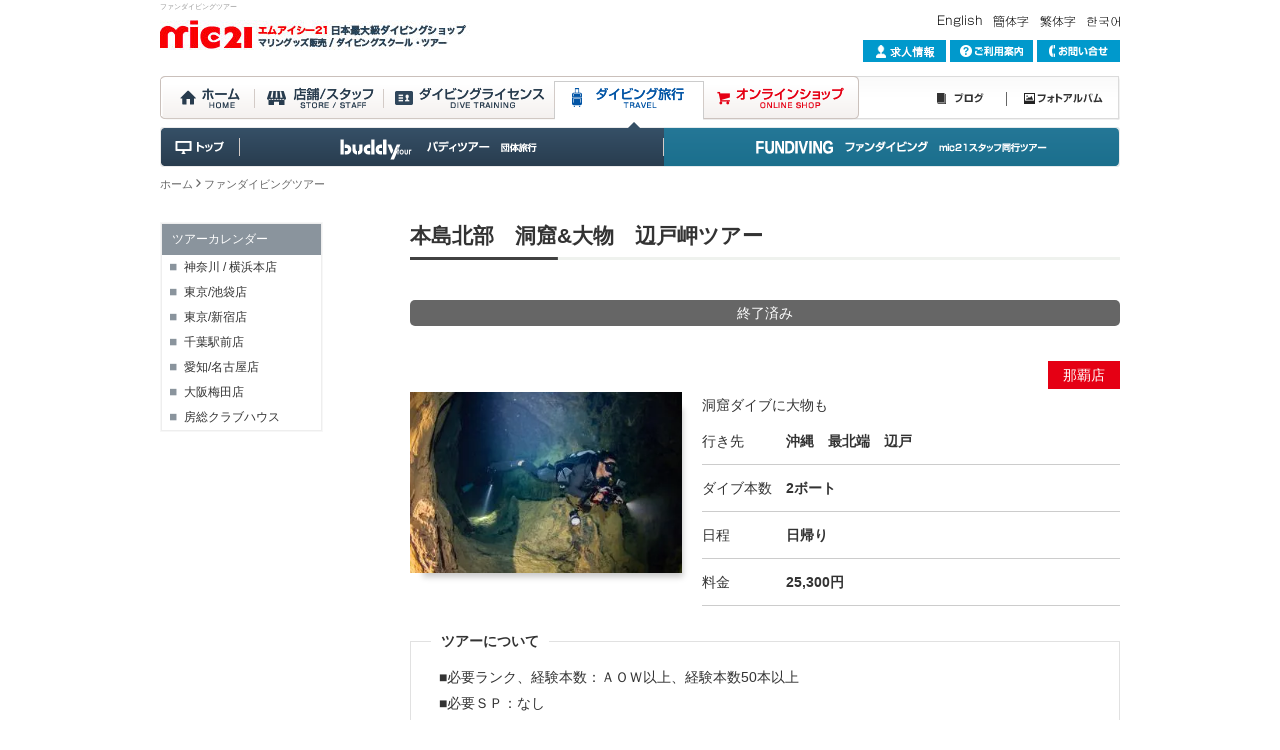

--- FILE ---
content_type: text/html; charset=UTF-8
request_url: https://tour.mic21.com/?tour01=352
body_size: 22671
content:
<!DOCTYPE html>
<!--[if lt IE 7]>      <html class="no-js lt-ie9 lt-ie8 lt-ie7"> <![endif]-->
<!--[if IE 7]>         <html class="no-js lt-ie9 lt-ie8"> <![endif]-->
<!--[if IE 8]>         <html class="no-js lt-ie9"> <![endif]-->
<!--[if gt IE 8]><!--> <html class="no-js"> <!--<![endif]-->
<head>
<meta charset="utf-8">
<meta http-equiv="X-UA-Compatible" content="IE=edge,chrome=1">
<title>ファンダイビングツアー | ダイビングショップ エムアイシー21【mic21】</title>
<meta name="description" content="">
<meta name="viewport" content="width=device-width, initial-scale=1">

<style>@charset "UTF-8";.js-imgcopy{padding:5px;position:fixed;bottom:0;left:0;width:auto;height:auto;background:#d1edd7;opacity:.9;text-align:left}.js-imgcopy_add{background:#d1edd7}.js-imgcopy_nav{overflow-x:scroll;overflow-y:hidden;-webkit-overflow-scrolling:touch}.js-imgcopy_ul{white-space:nowrap;padding-right:30px}.js-imgcopy_li{display:inline-block;padding:10px 3px;box-sizing:border-box}.js-imgcopy_li img{width:150px;height:auto;max-height:300px;box-sizing:border-box}.js-imgcopy_li .is-current{border:6px solid #216b59}.js-imgcopy_li:last-child{padding-right:100px}.id-tinymce{margin:10px;color:#666}.js-tinymce_imgs{padding:10px}.js-tinymce_imgs .js-oafile_ul .js-oafile_li{padding:0;line-height:1;font-size:1.2rem;border:none}.js-tinymce_imgs .js-oafile_ul .js-oafile_li .is-in{background:#666;padding:10px}.js-tinymce_imgs .js-oafile_ul .js-oafile_li .is-in>*{margin-bottom:10px}.js-tinymce_imgs .js-oafile_ul .js-oafile_li .is-in .is-edit{margin-top:10px;text-align:center}.js-tinymce_imgs .js-oafile_ul .js-oafile_li .is-in .is-edit *{opacity:.6}.js-tinymce_imgs .js-oafile_ul .js-oafile_li .is-in .is-edit *:hover{opacity:1}.js-tinymce_imgs .js-oafile_ul .js-oafile_li .is-in .is-edit .u-btn_small,.js-tinymce_imgs .js-oafile_ul .js-oafile_li .is-in .is-edit input{height:20px;line-height:1.2;font-size:1rem;box-sizing:border-box}.js-tinymce_imgs .js-oafile_ul .js-oafile_li .is-in .is-edit input{width:5em;text-align:right}.js-tinymce_imgs .js-oafile_ul .js-oafile_li .is-in .js-oafile_img{display:block}.js-tinymce_imgs .js-oafile_ul .js-oafile_li .is-in .js-oafile_img .c-oafileimage a img{display:none}.js-tinymce_imgs .js-oafile_ul .js-oafile_li .is-in .js-oafile_img .c-oafileimage a.is-thumb{display:block;background-repeat:no-repeat;-webkit-background-size:contain;background-size:contain;background-position:center;width:100%;padding-top:100%;background-color:rgba(0,0,0,.05)}.js-tinymce_imgs .js-oafile_ul .js-oafile_li .is-in .js-oafile_img .c-oafileimage a.is-notthumb{display:block;width:100%;padding-top:100%;background-color:rgba(0,0,0,.05);background-position:center center;background-repeat:no-repeat}.js-tinymce_imgs .js-oafile_ul .js-oafile_li .is-in .is-name,.js-tinymce_imgs .js-oafile_ul .js-oafile_li .is-in .is-cate{line-height:1.25;font-size:1.2rem;color:#fff;text-align:left}.js-tinymce_imgs .js-oafile_ul .js-oafile_li .is-in .is-name [class*=i-],.js-tinymce_imgs .js-oafile_ul .js-oafile_li .is-in .is-cate [class*=i-]{display:inline-block;margin-right:3px}.js-tinymce_imgs .js-oafile_ul .js-oafile_li .is-in .is-name [class*=i-]:before,.js-tinymce_imgs .js-oafile_ul .js-oafile_li .is-in .is-cate [class*=i-]:before{opacity:.3}.js-tinymce_imgs .js-oafile_ul .js-oafile_li .is-in .is-name.is-cate,.js-tinymce_imgs .js-oafile_ul .js-oafile_li .is-in .is-cate.is-cate{opacity:.8;line-height:1;font-size:1rem;margin-bottom:3px;overflow:hidden;text-overflow:ellipsis;white-space:nowrap}.js-tinymce_imgs .js-oafile_ul .js-oafile_li .is-in .is-name.is-name,.js-tinymce_imgs .js-oafile_ul .js-oafile_li .is-in .is-cate.is-name{font-weight:700;overflow:hidden;display:-webkit-box;-webkit-box-orient:vertical;-webkit-line-clamp:2;height:27px;box-sizing:border-box;margin-bottom:0}.js-tinymce_imgs .js-oafile_ul .js-oafile_li .is-in .u-btn_small{opacity:.85;margin-right:3px}.js-tinymce_imgs .js-oafile_ul .js-oafile_li .is-in .u-btn_small:hover{font-weight:700;opacity:1}@media only screen and (min-width:768px){.js-tinymce_imgs .js-oafile_ul{display:-webkit-flex;display:flex;-webkit-flex-wrap:wrap;flex-wrap:wrap;margin-left:-5px}.js-tinymce_imgs .js-oafile_ul .js-oafile_li{padding:0;box-sizing:border-box;padding-left:5px;-webkit-flex-grow:0;flex-grow:0;-webkit-flex-shrink:0;flex-shrink:0;-webkit-flex-basis:14.28571%;flex-basis:14.28571%;max-width:14.28571%;margin-bottom:5px}}@media print{.js-tinymce_imgs .js-oafile_ul{display:-webkit-flex;display:flex;-webkit-flex-wrap:wrap;flex-wrap:wrap;margin-left:-5px}.js-tinymce_imgs .js-oafile_ul .js-oafile_li{padding:0;box-sizing:border-box;padding-left:5px;-webkit-flex-grow:0;flex-grow:0;-webkit-flex-shrink:0;flex-shrink:0;-webkit-flex-basis:14.28571%;flex-basis:14.28571%;max-width:14.28571%;margin-bottom:5px}}@media only screen and (min-width:768px) and (max-width:1299px){.js-tinymce_imgs .js-oafile_ul{display:-webkit-flex;display:flex;-webkit-flex-wrap:wrap;flex-wrap:wrap;margin-left:-5px}.js-tinymce_imgs .js-oafile_ul .js-oafile_li{padding:0;box-sizing:border-box;padding-left:5px;-webkit-flex-grow:0;flex-grow:0;-webkit-flex-shrink:0;flex-shrink:0;-webkit-flex-basis:25%;flex-basis:25%;max-width:25%;margin-bottom:5px}}@media print{.js-tinymce_imgs .js-oafile_ul{display:-webkit-flex;display:flex;-webkit-flex-wrap:wrap;flex-wrap:wrap;margin-left:-5px}.js-tinymce_imgs .js-oafile_ul .js-oafile_li{padding:0;box-sizing:border-box;padding-left:5px;-webkit-flex-grow:0;flex-grow:0;-webkit-flex-shrink:0;flex-shrink:0;-webkit-flex-basis:25%;flex-basis:25%;max-width:25%;margin-bottom:5px}}@media only screen and (max-width:767px){.js-tinymce_imgs .js-oafile_ul{display:-webkit-flex;display:flex;-webkit-flex-wrap:wrap;flex-wrap:wrap;margin-left:-2px}.js-tinymce_imgs .js-oafile_ul .js-oafile_li{padding:0;box-sizing:border-box;padding-left:2px;-webkit-flex-grow:0;flex-grow:0;-webkit-flex-shrink:0;flex-shrink:0;-webkit-flex-basis:50%;flex-basis:50%;max-width:50%;margin-bottom:2px}}.js-tinymce_uploader .c-oafile_file input{position:absolute;right:0;top:0;margin:0;font-size:100px;cursor:pointer;width:100%;height:100%;overflow:hidden;opacity:0;filter:alpha(opacity=0)}.mce-statusbar .mce-path-item,.mce-statusbar .mce-divider{float:left}.mce-statusbar .mce-path{padding:3px}body#tinymce{padding:10px}.body_tinymce{line-height:2.3em}.cimg-container{padding:15px 0;text-align:center}.jcrop-holder{margin:0 auto}.c-oaprofiler_btn{position:fixed;bottom:0;right:0;opacity:1;font-size:11px;display:inline-block;padding:5px;text-align:center;background:#121e45;color:#fff}.c-oaprofiler{position:fixed;bottom:0;right:180px;left:0;top:0;font-size:11px;display:none;word-break:break-all;background:#f2eeec;padding:20px 20px 100px;margin-bottom:10px;max-height:97%;overflow:scroll}body .c-oafileimage{font-size:13px}.c-oafileimage{position:relative;display:block;font-size:5px}.c-oafileimage_rotate90{position:absolute;display:block;width:15px;height:15px;top:0;left:0;background-size:cover;background-image:url(/img/oa/rotate90.png)}.c-oafileimage_rotate-90{position:absolute;display:block;width:15px;height:15px;top:0;left:15px;background-size:cover;background-image:url(/img/oa/rotate-90.png)}.c-oafileimage_trim{position:absolute;display:block;width:15px;height:15px;top:0;left:30px;background-size:cover;background-image:url(/img/oa/trim.png)}.c-oafileimage_resize{position:absolute;display:block;width:15px;height:15px;top:0;left:45px;background-size:cover;background-image:url(/img/oa/resize.png)}.f-oafile_cap{width:400px}.f-oafile_note{width:400px}.js-oafile_li{border-bottom:1px solid #e6e6e6;padding:8px 0;margin:0 0 5px}.js-oafile_li .js-oafile_btn_sort a{font-size:1rem;margin-left:5px;display:inline-block}.js-oafile_li:last-child{border-bottom:none}.c-oafile_span{font-size:10px;line-height:1.2}.js-oafile_li{position:relative}.js-oafile_filedroparea{position:absolute;top:0;left:0;display:none;width:100%;height:100%;opacity:.9;background:#fff;border:2px solid #76c7e9;color:#76c7e9;font-size:10px;text-align:center}.js-oafile_pastearea{display:none;position:absolute;position:absolute;left:0;z-index:10;bottom:0;background:rgba(255,255,255,.05);color:rgba(255,255,255,.8);border:none;width:13em;text-align:center}@media only screen and (min-width:768px){.js-oafile_pastearea[data-oa_table=uploader]{display:inline-block}}@media print{.js-oafile_pastearea[data-oa_table=uploader]{display:inline-block}}.u-icon{display:inline-block;position:relative;color:#fff;background:#999;padding:0 3px;font-size:.7em;height:20px;line-height:20px;-webkit-border-radius:3px;border-radius:3px;text-decoration:none}#js-crudpart_li{border:2px solid #bbb;border-left-width:4px}#js-crudpart_row{border:2px solid #bbb;border-left-width:4px}@media only screen and (min-width:768px){.u-form_div{width:100%}.u-form_div{display:table;width:100%}.u-form_dl{display:table-row;margin:0;width:100%}.u-form_dt,.u-form_dd{display:table-cell;padding:5px 10px;border-top:2px solid #fff;vertical-align:top}.u-form_dt{width:30%;background:#f0f3f4;text-align:right;white-space:nowrap;font-weight:400}.u-form_dd{width:70%}.u-form_ttl,.u-form_caption{text-align:left;padding:5px 10px;border-top:2px solid #fff}.u-form_ttl{background:#f0f3f4}}@media print{.u-form_div{width:100%}.u-form_div{display:table;width:100%}.u-form_dl{display:table-row;margin:0;width:100%}.u-form_dt,.u-form_dd{display:table-cell;padding:5px 10px;border-top:2px solid #fff;vertical-align:top}.u-form_dt{width:30%;background:#f0f3f4;text-align:right;white-space:nowrap;font-weight:400}.u-form_dd{width:70%}.u-form_ttl,.u-form_caption{text-align:left;padding:5px 10px;border-top:2px solid #fff}.u-form_ttl{background:#f0f3f4}}@media only screen and (max-width:767px){.u-form_ttl,.u-form_dt,.u-form dl dt{background:#f0f3f4;font-weight:700}.u-form_dt,.u-form_dd,.u-form dl dt,.u-form dl dd{padding:5px}.u-form_ttl{display:inline-block;padding:5px;width:100%;box-sizing:border-box;background:#ccc}}@media only screen and (max-width:767px){.usp-in{margin-left:10px;margin-right:10px}.usp-in-n{margin-left:-10px;margin-right:-10px}}.u-pager{clear:both;margin:5px 0;font-size:9px;line-height:23px;text-align:right}.u-pager select,.u-pager>span{height:25px}.u-pager select,.u-pager a,.u-pager>span,.u-pager span span{display:inline-block;margin:0;padding:0}.u-pager select,.u-pager a{padding:0 7px;-webkit-border-radius:3px;border-radius:3px}.u-pager select,.u-pager>span{margin-left:5px}.u-pager a:hover,.u-pager .is-current{color:#fff;background-color:#105cb6;border:1px solid #105cb6}.u-pager a{color:#105cb6;border:1px solid #105cb6;text-decoration:none}.u-pager select{border-color:#105cb6;color:#105cb6}@media only screen and (max-width:767px){.u-pager{margin-bottom:10px;line-height:40px;text-align:center}.u-pager select,.u-pager a,.u-pager>span,.u-pager span span{margin-right:3px;margin-bottom:5px;padding-left:10px;padding-right:10px}}.is-fixed{position:fixed;top:0;z-index:9999}.usp-h{display:flex}.usp-h_l{flex:1}.usp-h_r{width:61px}.usp-h,.usp-h_l,.usp-h_r{height:60px}.usp-gnbtn_check{display:none}.usp-gn{-webkit-transition:all .6s ease-in;transition:all .6s ease-in;max-height:0;overflow:hidden;opacity:.1}.usp-gnbtn_check:checked+.usp-gn{max-height:5000px;opacity:1}.usp-gnbtn{display:block;position:relative;width:60px;height:60px;cursor:pointer}.usp-gnbtn_line:before,.usp-gnbtn_line:after,.usp-gnbtn_line{background:#2196f3;transition:.3s;height:2px;width:18px;display:block;top:50%;position:absolute}.usp-gnbtn_line{left:50%;margin:-5px 0 0 -9px}.usp-gnbtn_line:before,.usp-gnbtn_line:after{content:"";left:0}.usp-gnbtn_line:before{margin-top:-8px}.usp-gnbtn_line:after{margin-top:6px}.usp-gnbtn_cap{width:60px;top:40px;left:0;right:0;margin:0;font-size:6px;line-height:1em;-webkit-transition:all .55s ease-in-out;transition:all .55s ease-in-out;opacity:0;position:absolute;display:block;text-align:center}.usp-gnbtn_cap.is-view{opacity:1}.usp-gnbtn_line.is-open{background:0 0}.usp-gnbtn_line.is-open:before,.usp-gnbtn_line.is-open:after{margin-top:0}.usp-gnbtn_line.is-open:before{-webkit-transform:rotate(-45deg);transform:rotate(-45deg)}.usp-gnbtn_line.is-open:after{-webkit-transform:rotate(-135deg);transform:rotate(-135deg)}.usp-gn{border-bottom:1px solid #bbb}.usp-gn_check{display:none}.usp-gn_li,.usp-gn_a2{padding:20px 5px 20px 10px;display:block;box-sizing:border-box;border-top:1px solid #bbb;border-bottom:none;background:#eee;clear:both;position:static}.usp-gn_a2{background:#d5dfe8}.usp-gn_li2{display:block}.usp-gn_ul2{-webkit-transition:all .6s ease-in;transition:all .6s ease-in;max-height:0;overflow:hidden;opacity:.1}.usp-gn_check:checked+.usp-gn_ul2{max-height:5000px;opacity:1}.u-fixmenu,.u-fixmenu_li,.u-fixmenu_p,.u-fixmenu_a{height:60px}.u-fixmenu{display:table;position:fixed;bottom:0;left:0;width:100%;overflow:hidden;background-color:#fff;background-image:-webkit-gradient(linear,0 0,0 100%,from(#f4f4f4),to(#ececec));background-image:-moz-linear-gradient(#f4f4f4,#ececec);background-image:-o-linear-gradient(#f4f4f4,#ececec);background-image:linear-gradient(#f4f4f4,#ececec)}.u-fixmenu_li{display:table-cell}.u-fixmenu_p{display:table;width:100%;border:1px solid #d4d4d4;border-left:none}.u-fixmenu_li:last-child .u-fixmenu_p{border-right:none}.u-fixmenu_p :after{content:''}.u-fixmenu_a :before{font-size:1.8rem}.u-fixmenu_a{font-size:.7rem;display:table-cell;text-decoration:none;text-align:center;vertical-align:middle;outline:none;color:#333;text-shadow:1px 1px 1px rgba(255,255,255,1)}.u-link{background:#e4e4e4;background-image:-webkit-gradient(linear,left top,left bottom,from(#f8f8f8),to(#e4e4e4));background-image:-webkit-linear-gradient(top,#f8f8f8,#e4e4e4);background-image:linear-gradient(to bottom,#f8f8f8,#e4e4e4);text-decoration:none;color:#555;-webkit-border-radius:5px;border-radius:5px;border-bottom:3px solid #aaa;display:inline-block;text-align:center;line-height:1.2em;padding:.8em 3em}.u-link:hover{background:#f2f2f2;background-image:-webkit-gradient(linear,left top,left bottom,from(#fcfcfc),to(#f2f2f2));background-image:-webkit-linear-gradient(top,#fcfcfc,#f2f2f2);background-image:linear-gradient(to bottom,#fcfcfc,#f2f2f2)}.u-pointer{cursor:pointer}.u-btn,.u-btn_small,.u-btn_large,.u-btn_d,.u-btn-icontext{padding:.5em 1em;margin:0 0 2px;box-sizing:border-box;line-height:1.2em;transition:all .5s}@media only screen and (min-width:768px){body .u-btn{font-size:1.6rem}}@media print{body .u-btn{font-size:1.6rem}}@media only screen and (max-width:767px){body .u-btn{font-size:1.6rem}}.u-btn_small{padding:.3em .5em}@media only screen and (min-width:768px){body .u-btn_small{font-size:1.3rem}}@media print{body .u-btn_small{font-size:1.3rem}}@media only screen and (max-width:767px){body .u-btn_small{font-size:1.3rem}}.u-btn_large{padding:1em 3em}@media only screen and (min-width:768px){body .u-btn_large{font-size:2.2rem}}@media print{body .u-btn_large{font-size:2.2rem}}@media only screen and (max-width:767px){body .u-btn_large{font-size:2.2rem}}.u-btn,.u-btn_small,.u-btn_large,.u-btn_d,.u-btn-icontext{display:inline-block;text-decoration:none;outline:none;position:relative;overflow:visible;white-space:nowrap;cursor:pointer;-webkit-background-clip:padding;background-clip:padding-box;-webkit-border-radius:.2em;border-radius:.2em;zoom:1;border:1px solid #d4d4d4;color:#333;text-shadow:1px 1px 0 #fff;background-color:#ececec;background-image:-webkit-gradient(linear,left top,left bottom,from(#f4f4f4),to(#ececec));background-image:-webkit-linear-gradient(top,#f4f4f4,#ececec);background-image:linear-gradient(to bottom,#f4f4f4,#ececec)}.u-btn-icontext:hover,.u-btn.is-current,.u-btn_small.is-current,.u-btn_large.is-current,.u-btn_d.is-current,.u-btn:hover,.u-btn_small:hover,.u-btn_large:hover,.u-btn_d:hover{box-shadow:0px 0px 5px 1px rgba(0,0,0,.3);opacity:.8}.u-btn::-moz-focus-inner{padding:0;border:0}div .u-btn_area{text-align:center;margin-top:20px;margin-bottom:20px}div .u-btn_area .u-btn+.u-btn{margin-left:20px}.u-btn_d{transition:all .5s;text-shadow:-1px -1px 0 rgba(0,0,0,.3);border:1px solid #15aeec;color:#fff;background-color:#fff;background-image:-webkit-gradient(linear,left top,left bottom,from(#49c0f0),to(#15aeec));background-image:-webkit-linear-gradient(top,#49c0f0,#15aeec);background-image:linear-gradient(to bottom,#49c0f0,#15aeec)}body .u-btn-multi{display:table-cell;text-align:center;vertical-align:middle;line-height:1.2em}.e-underline{position:relative;display:inline-block}.e-underline:after{position:absolute;bottom:0;left:0;right:0;margin:auto;width:0;content:'.';color:transparent;background:#000;height:2px}.e-underline,.e-underline:after,.e-underline:before{transition:all .5s}.e-underline:hover{opacity:1}.e-underline.is-do:after,.e-underline.is-inview:after,a:hover .e-underline.is-hover:after,.e-underline.is-hover:hover:after,.e-underline.is-current:after{width:100%}.e-circle{position:relative}.e-circle:before,.e-circle:after{-webkit-transform:translateX(-50%) translateY(-50%) scale(.2);transform:translateX(-50%) translateY(-50%) scale(.2);width:97px;height:97px;border:2px solid rgba(0,0,0,.1);opacity:0;-webkit-transition:all .35s ease-in-out;transition:all .35s ease-in-out;position:absolute;top:50%;left:50%;border-radius:50%;content:''}.e-circle:after{-webkit-transform:translateX(-50%) translateY(-50%) scale(.1);transform:translateX(-50%) translateY(-50%) scale(.1);width:80px;height:80px;border-width:6px;-webkit-transition-delay:.1s;transition-delay:.1s}.e-circle.is-do:before,.e-circle.is-do:after,.e-circle.is-inview:before,.e-circle.is-inview:after,a:hover .e-circle.is-hover:before,a:hover .e-circle.is-hover:after,.e-circle.is-hover:hover:before,.e-circle.is-hover:hover:after,.e-circle.is-current:before,.e-circle.is-current:after{opacity:1;-webkit-transform:translateX(-50%) translateY(-50%) scale(1);transform:translateX(-50%) translateY(-50%) scale(1)}.e-over{position:relative}.e-over,.e-over:hover{opacity:1;color:#0972b4;display:inline-block}.e-over:before{border-bottom:3px solid red;position:absolute;top:0;left:0;overflow:hidden;max-width:0;max-height:1em;color:red;content:attr(data-hover);-webkit-transition:max-width .5s;transition:max-width .5s}.e-over.is-do:before,.e-over.is-inview:before,a:hover .e-over.is-hover:before,.e-over.is-hover:hover:before,.e-over.is-current:before{max-width:100%}.e-ten{position:relative;-webkit-transition:color .3s;transition:color .3s;display:inline-block}.e-ten:before{position:absolute;top:100%;left:50%;color:transparent;content:'・';text-shadow:0 0 transparent;font-size:.8em;-webkit-transition-delay:9s;transition-delay:9s;-webkit-transition:text-shadow 1s;transition:text-shadow 1s;-webkit-transition:color 1s;transition:color 1s;-webkit-transform:translateX(-30%);transform:translateX(-30%);pointer-events:none}.e-ten.is-do:before,.e-ten.is-inview:before,a:hover .e-ten.is-hover:before,.e-ten.is-hover:hover:before,.e-ten.is-current:before{color:#224255;text-shadow:10px 0 #224255,-10px 0 #224255}.e-ten:hover{opacity:1}.e-3drotate{line-height:2em;display:inline-block;position:relative;margin:15px;-webkit-perspective:800px;perspective:800px;width:200px}.e-3drotate span{position:relative;display:inline-block;width:100%;padding:0 14px;background:#e35041;-webkit-transition:background .4s;transition:background .4s;-webkit-transition:transform .4s;transition:transform .4s;-webkit-transform-style:preserve-3d;transform-style:preserve-3d;-webkit-transform-origin:50% 50% -100px;transform-origin:50% 50% -100px}.e-3drotate span:before{position:absolute;display:inline-block;top:0;left:100%;width:100%;height:100%;background:#b53a2d;content:attr(data-hover);-webkit-transition:background .4s;transition:background .4s;-webkit-transform:rotateY(90deg);transform:rotateY(90deg);-webkit-transform-origin:0 50%;transform-origin:0 50%;pointer-events:none}.e-3drotate:hover span,.e-3drotate:focus span{background:red;-webkit-transform:rotateY(-90deg);transform:rotateY(-90deg)}.e-3drotate:hover{opacity:1}.e-3drotate.is-do span:before,.e-3drotate.is-inview span:before,a:hover .e-3drotate.is-hover,span :before .e-3drotate.is-hover:hover span:before,.e-3drotate.is-current span:before{background:#ef5e50}.is-infinite{animation-iteration-count:infinite}.e-hinge{animation-duration:2s}.e-flipOutX,.e-flipOutY,.e-bounceIn,.e-bounceOut{animation-duration:.75s}.e-view{opacity:0;-webkit-transition:all .35s ease-in-out;transition:all .35s ease-in-out}.e-view.is-do,.e-view.is-inview,.e-view.is-hover:hover,.e-view.is-current{opacity:1}@keyframes e-up{0%{opacity:0;-webkit-transform:translateY(20px);transform:translateY(20px)}1%{opacity:.9}10%{opacity:1;-webkit-transform:translateY(5px);transform:translateY(5px)}100%{opacity:1;-webkit-transform:translateY(0);transform:translateY(0)}}.e-up.js-inview{opacity:0}.e-up.is-inview{opacity:1}.e-up{display:inline-block}.e-up.is-do,.e-up.is-inview,a:hover .e-up.is-hover,.e-up.is-hover:hover,.e-up.is-current,.e-up.is-infinite{animation-duration:1s;animation-fill-mode:both;animation-name:e-up;opacity:0}@keyframes e-down{0%{opacity:0;-webkit-transform:translateY(-20px);transform:translateY(-20px)}1%{opacity:.9}10%{opacity:1;-webkit-transform:translateY(-5px);transform:translateY(-5px)}100%{opacity:1;-webkit-transform:translateY(0);transform:translateY(0)}}.e-down.js-inview{opacity:0}.e-down.is-inview{opacity:1}.e-down{display:inline-block}.e-down.is-do,.e-down.is-inview,a:hover .e-down.is-hover,.e-down.is-hover:hover,.e-down.is-current,.e-down.is-infinite{animation-duration:1s;animation-fill-mode:both;animation-name:e-down;opacity:0;-webkit-animation-fill-mode:both;animation-fill-mode:both;-webkit-animation-duration:10s;animation-duration:10s}@keyframes e-bounce{from,20%,53%,80%,to{animation-timing-function:cubic-bezier(.215,.61,.355,1);transform:translate3d(0,0,0)}40%,43%{animation-timing-function:cubic-bezier(.755,.05,.855,.06);transform:translate3d(0,-30px,0)}70%{animation-timing-function:cubic-bezier(.755,.05,.855,.06);transform:translate3d(0,-15px,0)}90%{transform:translate3d(0,-4px,0)}}.e-bounce.js-inview{opacity:0}.e-bounce.is-inview{opacity:1}.e-bounce{display:inline-block}.e-bounce.is-do,.e-bounce.is-inview,a:hover .e-bounce.is-hover,.e-bounce.is-hover:hover,.e-bounce.is-current,.e-bounce.is-infinite{animation-duration:1s;animation-fill-mode:both;animation-name:e-bounce;transform-origin:center bottom}@keyframes e-flash{from,50%,to{opacity:1}25%,75%{opacity:0}}.e-flash.js-inview{opacity:0}.e-flash.is-inview{opacity:1}.e-flash{display:inline-block}.e-flash.is-do,.e-flash.is-inview,a:hover .e-flash.is-hover,.e-flash.is-hover:hover,.e-flash.is-current,.e-flash.is-infinite{animation-duration:1s;animation-fill-mode:both;animation-name:e-flash}@keyframes e-pulse{from{transform:scale3d(1,1,1)}50%{transform:scale3d(1.05,1.05,1.05)}to{transform:scale3d(1,1,1)}}.e-pulse.js-inview{opacity:0}.e-pulse.is-inview{opacity:1}.e-pulse{display:inline-block}.e-pulse.is-do,.e-pulse.is-inview,a:hover .e-pulse.is-hover,.e-pulse.is-hover:hover,.e-pulse.is-current,.e-pulse.is-infinite{animation-duration:1s;animation-fill-mode:both;animation-name:e-pulse}@keyframes e-rubberBand{from{transform:scale3d(1,1,1)}30%{transform:scale3d(1.25,.75,1)}40%{transform:scale3d(.75,1.25,1)}50%{transform:scale3d(1.15,.85,1)}65%{transform:scale3d(.95,1.05,1)}75%{transform:scale3d(1.05,.95,1)}to{transform:scale3d(1,1,1)}}.e-rubberBand.js-inview{opacity:0}.e-rubberBand.is-inview{opacity:1}.e-rubberBand{display:inline-block}.e-rubberBand.is-do,.e-rubberBand.is-inview,a:hover .e-rubberBand.is-hover,.e-rubberBand.is-hover:hover,.e-rubberBand.is-current,.e-rubberBand.is-infinite{animation-duration:1s;animation-fill-mode:both;animation-name:e-rubberBand}@keyframes e-shake{from,to{transform:translate3d(0,0,0)}10%,30%,50%,70%,90%{transform:translate3d(-10px,0,0)}20%,40%,60%,80%{transform:translate3d(10px,0,0)}}.e-shake.js-inview{opacity:0}.e-shake.is-inview{opacity:1}.e-shake{display:inline-block}.e-shake.is-do,.e-shake.is-inview,a:hover .e-shake.is-hover,.e-shake.is-hover:hover,.e-shake.is-current,.e-shake.is-infinite{animation-duration:1s;animation-fill-mode:both;animation-name:e-shake}@keyframes e-headShake{6.5%{transform:translateX(-6px) rotateY(-9deg)}18.5%{transform:translateX(5px) rotateY(7deg)}31.5%{transform:translateX(-3px) rotateY(-5deg)}43.5%{transform:translateX(2px) rotateY(3deg)}50%{transform:translateX(0)}}.e-headShake.js-inview{opacity:0}.e-headShake.is-inview{opacity:1}.e-headShake{display:inline-block}.e-headShake.is-do,.e-headShake.is-inview,a:hover .e-headShake.is-hover,.e-headShake.is-hover:hover,.e-headShake.is-current,.e-headShake.is-infinite{animation-duration:1s;animation-fill-mode:both;animation-name:e-headShake;animation-timing-function:ease-in-out}@keyframes e-swing{20%{transform:rotate3d(0,0,1,15deg)}40%{transform:rotate3d(0,0,1,-10deg)}60%{transform:rotate3d(0,0,1,5deg)}80%{transform:rotate3d(0,0,1,-5deg)}to{transform:rotate3d(0,0,1,0deg)}}.e-swing.js-inview{opacity:0}.e-swing.is-inview{opacity:1}.e-swing{display:inline-block}.e-swing.is-do,.e-swing.is-inview,a:hover .e-swing.is-hover,.e-swing.is-hover:hover,.e-swing.is-current,.e-swing.is-infinite{animation-duration:1s;animation-fill-mode:both;animation-name:e-swing;transform-origin:top center}@keyframes e-tada{from{transform:scale3d(1,1,1)}10%,20%{transform:scale3d(.9,.9,.9) rotate3d(0,0,1,-3deg)}30%,50%,70%,90%{transform:scale3d(1.1,1.1,1.1) rotate3d(0,0,1,3deg)}40%,60%,80%{transform:scale3d(1.1,1.1,1.1) rotate3d(0,0,1,-3deg)}to{transform:scale3d(1,1,1)}}.e-tada.js-inview{opacity:0}.e-tada.is-inview{opacity:1}.e-tada{display:inline-block}.e-tada.is-do,.e-tada.is-inview,a:hover .e-tada.is-hover,.e-tada.is-hover:hover,.e-tada.is-current,.e-tada.is-infinite{animation-duration:1s;animation-fill-mode:both;animation-name:e-tada}@keyframes e-wobble{from{transform:none}15%{transform:translate3d(-25%,0,0) rotate3d(0,0,1,-5deg)}30%{transform:translate3d(20%,0,0) rotate3d(0,0,1,3deg)}45%{transform:translate3d(-15%,0,0) rotate3d(0,0,1,-3deg)}60%{transform:translate3d(10%,0,0) rotate3d(0,0,1,2deg)}75%{transform:translate3d(-5%,0,0) rotate3d(0,0,1,-1deg)}to{transform:none}}.e-wobble.js-inview{opacity:0}.e-wobble.is-inview{opacity:1}.e-wobble{display:inline-block}.e-wobble.is-do,.e-wobble.is-inview,a:hover .e-wobble.is-hover,.e-wobble.is-hover:hover,.e-wobble.is-current,.e-wobble.is-infinite{animation-duration:1s;animation-fill-mode:both;animation-name:e-wobble}@keyframes e-jello{from,11.1%,to{transform:none}22.2%{transform:skewX(-12.5deg) skewY(-12.5deg)}33.3%{transform:skewX(6.25deg) skewY(6.25deg)}44.4%{transform:skewX(-3.125deg) skewY(-3.125deg)}55.5%{transform:skewX(1.5625deg) skewY(1.5625deg)}66.6%{transform:skewX(-.78125deg) skewY(-.78125deg)}77.7%{transform:skewX(.390625deg) skewY(.390625deg)}88.8%{transform:skewX(-.1953125deg) skewY(-.1953125deg)}}.e-jello.js-inview{opacity:0}.e-jello.is-inview{opacity:1}.e-jello{display:inline-block}.e-jello.is-do,.e-jello.is-inview,a:hover .e-jello.is-hover,.e-jello.is-hover:hover,.e-jello.is-current,.e-jello.is-infinite{animation-duration:1s;animation-fill-mode:both;animation-name:e-jello;transform-origin:center}@keyframes e-bounceIn{from,20%,40%,60%,80%,to{animation-timing-function:cubic-bezier(.215,.61,.355,1)}0%{opacity:0;transform:scale3d(.3,.3,.3)}20%{transform:scale3d(1.1,1.1,1.1)}40%{transform:scale3d(.9,.9,.9)}60%{opacity:1;transform:scale3d(1.03,1.03,1.03)}80%{transform:scale3d(.97,.97,.97)}to{opacity:1;transform:scale3d(1,1,1)}}.e-bounceIn.js-inview{opacity:0}.e-bounceIn.is-inview{opacity:1}.e-bounceIn{display:inline-block}.e-bounceIn.is-do,.e-bounceIn.is-inview,a:hover .e-bounceIn.is-hover,.e-bounceIn.is-hover:hover,.e-bounceIn.is-current,.e-bounceIn.is-infinite{animation-duration:1s;animation-fill-mode:both;animation-name:e-bounceIn}@keyframes e-bounceInDown{from,60%,75%,90%,to{animation-timing-function:cubic-bezier(.215,.61,.355,1)}0%{opacity:0;transform:translate3d(0,-3000px,0)}60%{opacity:1;transform:translate3d(0,25px,0)}75%{transform:translate3d(0,-10px,0)}90%{transform:translate3d(0,5px,0)}to{transform:none;opacity:1}}.e-bounceInDown.js-inview{opacity:0}.e-bounceInDown.is-inview{opacity:1}.e-bounceInDown{display:inline-block}.e-bounceInDown.is-do,.e-bounceInDown.is-inview,a:hover .e-bounceInDown.is-hover,.e-bounceInDown.is-hover:hover,.e-bounceInDown.is-current,.e-bounceInDown.is-infinite{animation-duration:1s;animation-fill-mode:both;animation-name:e-bounceInDown}@keyframes e-bounceInLeft{from,60%,75%,90%,to{animation-timing-function:cubic-bezier(.215,.61,.355,1)}0%{opacity:0;transform:translate3d(-3000px,0,0)}60%{opacity:1;transform:translate3d(25px,0,0)}75%{transform:translate3d(-10px,0,0)}90%{transform:translate3d(5px,0,0)}to{transform:none;opacity:1}}.e-bounceInLeft.js-inview{opacity:0}.e-bounceInLeft.is-inview{opacity:1}.e-bounceInLeft{display:inline-block}.e-bounceInLeft.is-do,.e-bounceInLeft.is-inview,a:hover .e-bounceInLeft.is-hover,.e-bounceInLeft.is-hover:hover,.e-bounceInLeft.is-current,.e-bounceInLeft.is-infinite{animation-duration:1s;animation-fill-mode:both;animation-name:e-bounceInLeft}@keyframes e-bounceInRight{from,60%,75%,90%,to{animation-timing-function:cubic-bezier(.215,.61,.355,1)}from{opacity:0;transform:translate3d(3000px,0,0)}60%{opacity:1;transform:translate3d(-25px,0,0)}75%{transform:translate3d(10px,0,0)}90%{transform:translate3d(-5px,0,0)}to{transform:none;opacity:1}}.e-bounceInRight.js-inview{opacity:0}.e-bounceInRight.is-inview{opacity:1}.e-bounceInRight{display:inline-block}.e-bounceInRight.is-do,.e-bounceInRight.is-inview,a:hover .e-bounceInRight.is-hover,.e-bounceInRight.is-hover:hover,.e-bounceInRight.is-current,.e-bounceInRight.is-infinite{animation-duration:1s;animation-fill-mode:both;animation-name:e-bounceInRight}@keyframes e-bounceInUp{from,60%,75%,90%,to{animation-timing-function:cubic-bezier(.215,.61,.355,1)}from{opacity:0;transform:translate3d(0,3000px,0)}60%{opacity:1;transform:translate3d(0,-20px,0)}75%{transform:translate3d(0,10px,0)}90%{transform:translate3d(0,-5px,0)}to{transform:translate3d(0,0,0);opacity:1}}.e-bounceInUp.js-inview{opacity:0}.e-bounceInUp.is-inview{opacity:1}.e-bounceInUp{display:inline-block}.e-bounceInUp.is-do,.e-bounceInUp.is-inview,a:hover .e-bounceInUp.is-hover,.e-bounceInUp.is-hover:hover,.e-bounceInUp.is-current,.e-bounceInUp.is-infinite{animation-duration:1s;animation-fill-mode:both;animation-name:e-bounceInUp}@keyframes e-bounceOut{20%{transform:scale3d(.9,.9,.9)}50%,55%{opacity:1;transform:scale3d(1.1,1.1,1.1)}to{opacity:0;transform:scale3d(.3,.3,.3)}}.e-bounceOut.js-inview{opacity:0}.e-bounceOut.is-inview{opacity:1}.e-bounceOut{display:inline-block}.e-bounceOut.is-do,.e-bounceOut.is-inview,a:hover .e-bounceOut.is-hover,.e-bounceOut.is-hover:hover,.e-bounceOut.is-current,.e-bounceOut.is-infinite{animation-duration:1s;animation-fill-mode:both;animation-name:e-bounceOut}@keyframes e-bounceOutDown{20%{transform:translate3d(0,10px,0)}40%,45%{opacity:1;transform:translate3d(0,-20px,0)}to{opacity:0;transform:translate3d(0,2000px,0)}}.e-bounceOutDown.js-inview{opacity:0}.e-bounceOutDown.is-inview{opacity:1}.e-bounceOutDown{display:inline-block}.e-bounceOutDown.is-do,.e-bounceOutDown.is-inview,a:hover .e-bounceOutDown.is-hover,.e-bounceOutDown.is-hover:hover,.e-bounceOutDown.is-current,.e-bounceOutDown.is-infinite{animation-duration:1s;animation-fill-mode:both;animation-name:e-bounceOutDown}@keyframes e-bounceOutLeft{20%{opacity:1;transform:translate3d(20px,0,0)}to{opacity:0;transform:translate3d(-2000px,0,0)}}.e-bounceOutLeft.js-inview{opacity:0}.e-bounceOutLeft.is-inview{opacity:1}.e-bounceOutLeft{display:inline-block}.e-bounceOutLeft.is-do,.e-bounceOutLeft.is-inview,a:hover .e-bounceOutLeft.is-hover,.e-bounceOutLeft.is-hover:hover,.e-bounceOutLeft.is-current,.e-bounceOutLeft.is-infinite{animation-duration:1s;animation-fill-mode:both;animation-name:e-bounceOutLeft}@keyframes e-bounceOutRight{20%{opacity:1;transform:translate3d(-20px,0,0)}to{opacity:0;transform:translate3d(2000px,0,0)}}.e-bounceOutRight.js-inview{opacity:0}.e-bounceOutRight.is-inview{opacity:1}.e-bounceOutRight{display:inline-block}.e-bounceOutRight.is-do,.e-bounceOutRight.is-inview,a:hover .e-bounceOutRight.is-hover,.e-bounceOutRight.is-hover:hover,.e-bounceOutRight.is-current,.e-bounceOutRight.is-infinite{animation-duration:1s;animation-fill-mode:both;animation-name:e-bounceOutRight}@keyframes e-bounceOutUp{20%{transform:translate3d(0,-10px,0)}40%,45%{opacity:1;transform:translate3d(0,20px,0)}to{opacity:0;transform:translate3d(0,-2000px,0)}}.e-bounceOutUp.js-inview{opacity:0}.e-bounceOutUp.is-inview{opacity:1}.e-bounceOutUp{display:inline-block}.e-bounceOutUp.is-do,.e-bounceOutUp.is-inview,a:hover .e-bounceOutUp.is-hover,.e-bounceOutUp.is-hover:hover,.e-bounceOutUp.is-current,.e-bounceOutUp.is-infinite{animation-duration:1s;animation-fill-mode:both;animation-name:e-bounceOutUp}@keyframes e-fadeIn{from{opacity:0}to{opacity:1}}.e-fadeIn.js-inview{opacity:0}.e-fadeIn.is-inview{opacity:1}.e-fadeIn{display:inline-block}.e-fadeIn.is-do,.e-fadeIn.is-inview,a:hover .e-fadeIn.is-hover,.e-fadeIn.is-hover:hover,.e-fadeIn.is-current,.e-fadeIn.is-infinite{animation-duration:1s;animation-fill-mode:both;animation-name:e-fadeIn}@keyframes e-fadeInDown{from{opacity:0;transform:translate3d(0,-100%,0)}to{opacity:1;transform:none}}.e-fadeInDown.js-inview{opacity:0}.e-fadeInDown.is-inview{opacity:1}.e-fadeInDown{display:inline-block}.e-fadeInDown.is-do,.e-fadeInDown.is-inview,a:hover .e-fadeInDown.is-hover,.e-fadeInDown.is-hover:hover,.e-fadeInDown.is-current,.e-fadeInDown.is-infinite{animation-duration:1s;animation-fill-mode:both;animation-name:e-fadeInDown}@keyframes e-fadeInDownBig{from{opacity:0;transform:translate3d(0,-2000px,0)}to{opacity:1;transform:none}}.e-fadeInDownBig.js-inview{opacity:0}.e-fadeInDownBig.is-inview{opacity:1}.e-fadeInDownBig{display:inline-block}.e-fadeInDownBig.is-do,.e-fadeInDownBig.is-inview,a:hover .e-fadeInDownBig.is-hover,.e-fadeInDownBig.is-hover:hover,.e-fadeInDownBig.is-current,.e-fadeInDownBig.is-infinite{animation-duration:1s;animation-fill-mode:both;animation-name:e-fadeInDownBig}@keyframes e-fadeInLeft{from{opacity:0;transform:translate3d(-100%,0,0)}to{opacity:1;transform:none}}.e-fadeInLeft.js-inview{opacity:0}.e-fadeInLeft.is-inview{opacity:1}.e-fadeInLeft{display:inline-block}.e-fadeInLeft.is-do,.e-fadeInLeft.is-inview,a:hover .e-fadeInLeft.is-hover,.e-fadeInLeft.is-hover:hover,.e-fadeInLeft.is-current,.e-fadeInLeft.is-infinite{animation-duration:1s;animation-fill-mode:both;animation-name:e-fadeInLeft}@keyframes e-fadeInLeftBig{from{opacity:0;transform:translate3d(-2000px,0,0)}to{opacity:1;transform:none}}.e-fadeInLeftBig.js-inview{opacity:0}.e-fadeInLeftBig.is-inview{opacity:1}.e-fadeInLeftBig{display:inline-block}.e-fadeInLeftBig.is-do,.e-fadeInLeftBig.is-inview,a:hover .e-fadeInLeftBig.is-hover,.e-fadeInLeftBig.is-hover:hover,.e-fadeInLeftBig.is-current,.e-fadeInLeftBig.is-infinite{animation-duration:1s;animation-fill-mode:both;animation-name:e-fadeInLeftBig}@keyframes e-fadeInRight{from{opacity:0;transform:translate3d(100%,0,0)}to{opacity:1;transform:none}}.e-fadeInRight.js-inview{opacity:0}.e-fadeInRight.is-inview{opacity:1}.e-fadeInRight{display:inline-block}.e-fadeInRight.is-do,.e-fadeInRight.is-inview,a:hover .e-fadeInRight.is-hover,.e-fadeInRight.is-hover:hover,.e-fadeInRight.is-current,.e-fadeInRight.is-infinite{animation-duration:1s;animation-fill-mode:both;animation-name:e-fadeInRight}@keyframes e-fadeInRightBig{from{opacity:0;transform:translate3d(2000px,0,0)}to{opacity:1;transform:none}}.e-fadeInRightBig.js-inview{opacity:0}.e-fadeInRightBig.is-inview{opacity:1}.e-fadeInRightBig{display:inline-block}.e-fadeInRightBig.is-do,.e-fadeInRightBig.is-inview,a:hover .e-fadeInRightBig.is-hover,.e-fadeInRightBig.is-hover:hover,.e-fadeInRightBig.is-current,.e-fadeInRightBig.is-infinite{animation-duration:1s;animation-fill-mode:both;animation-name:e-fadeInRightBig}@keyframes e-fadeInUp{from{opacity:0;transform:translate3d(0,100%,0)}to{opacity:1;transform:none}}.e-fadeInUp.js-inview{opacity:0}.e-fadeInUp.is-inview{opacity:1}.e-fadeInUp{display:inline-block}.e-fadeInUp.is-do,.e-fadeInUp.is-inview,a:hover .e-fadeInUp.is-hover,.e-fadeInUp.is-hover:hover,.e-fadeInUp.is-current,.e-fadeInUp.is-infinite{animation-duration:1s;animation-fill-mode:both;animation-name:e-fadeInUp}@keyframes e-fadeInUpBig{from{opacity:0;transform:translate3d(0,2000px,0)}to{opacity:1;transform:none}}.e-fadeInUpBig.js-inview{opacity:0}.e-fadeInUpBig.is-inview{opacity:1}.e-fadeInUpBig{display:inline-block}.e-fadeInUpBig.is-do,.e-fadeInUpBig.is-inview,a:hover .e-fadeInUpBig.is-hover,.e-fadeInUpBig.is-hover:hover,.e-fadeInUpBig.is-current,.e-fadeInUpBig.is-infinite{animation-duration:1s;animation-fill-mode:both;animation-name:e-fadeInUpBig}@keyframes e-fadeOut{from{opacity:1}to{opacity:0}}.e-fadeOut.js-inview{opacity:0}.e-fadeOut.is-inview{opacity:1}.e-fadeOut{display:inline-block}.e-fadeOut.is-do,.e-fadeOut.is-inview,a:hover .e-fadeOut.is-hover,.e-fadeOut.is-hover:hover,.e-fadeOut.is-current,.e-fadeOut.is-infinite{animation-duration:1s;animation-fill-mode:both;animation-name:e-fadeOut}@keyframes e-fadeOutDown{from{opacity:1}to{opacity:0;transform:translate3d(0,100%,0)}}.e-fadeOutDown.js-inview{opacity:0}.e-fadeOutDown.is-inview{opacity:1}.e-fadeOutDown{display:inline-block}.e-fadeOutDown.is-do,.e-fadeOutDown.is-inview,a:hover .e-fadeOutDown.is-hover,.e-fadeOutDown.is-hover:hover,.e-fadeOutDown.is-current,.e-fadeOutDown.is-infinite{animation-duration:1s;animation-fill-mode:both;animation-name:e-fadeOutDown}@keyframes e-fadeOutDownBig{from{opacity:1}to{opacity:0;transform:translate3d(0,2000px,0)}}.e-fadeOutDownBig.js-inview{opacity:0}.e-fadeOutDownBig.is-inview{opacity:1}.e-fadeOutDownBig{display:inline-block}.e-fadeOutDownBig.is-do,.e-fadeOutDownBig.is-inview,a:hover .e-fadeOutDownBig.is-hover,.e-fadeOutDownBig.is-hover:hover,.e-fadeOutDownBig.is-current,.e-fadeOutDownBig.is-infinite{animation-duration:1s;animation-fill-mode:both;animation-name:e-fadeOutDownBig}@keyframes e-fadeOutLeft{from{opacity:1}to{opacity:0;transform:translate3d(-100%,0,0)}}.e-fadeOutLeft.js-inview{opacity:0}.e-fadeOutLeft.is-inview{opacity:1}.e-fadeOutLeft{display:inline-block}.e-fadeOutLeft.is-do,.e-fadeOutLeft.is-inview,a:hover .e-fadeOutLeft.is-hover,.e-fadeOutLeft.is-hover:hover,.e-fadeOutLeft.is-current,.e-fadeOutLeft.is-infinite{animation-duration:1s;animation-fill-mode:both;animation-name:e-fadeOutLeft}@keyframes e-fadeOutLeftBig{from{opacity:1}to{opacity:0;transform:translate3d(-2000px,0,0)}}.e-fadeOutLeftBig.js-inview{opacity:0}.e-fadeOutLeftBig.is-inview{opacity:1}.e-fadeOutLeftBig{display:inline-block}.e-fadeOutLeftBig.is-do,.e-fadeOutLeftBig.is-inview,a:hover .e-fadeOutLeftBig.is-hover,.e-fadeOutLeftBig.is-hover:hover,.e-fadeOutLeftBig.is-current,.e-fadeOutLeftBig.is-infinite{animation-duration:1s;animation-fill-mode:both;animation-name:e-fadeOutLeftBig}@keyframes e-fadeOutRight{from{opacity:1}to{opacity:0;transform:translate3d(100%,0,0)}}.e-fadeOutRight.js-inview{opacity:0}.e-fadeOutRight.is-inview{opacity:1}.e-fadeOutRight{display:inline-block}.e-fadeOutRight.is-do,.e-fadeOutRight.is-inview,a:hover .e-fadeOutRight.is-hover,.e-fadeOutRight.is-hover:hover,.e-fadeOutRight.is-current,.e-fadeOutRight.is-infinite{animation-duration:1s;animation-fill-mode:both;animation-name:e-fadeOutRight}@keyframes e-fadeOutRightBig{from{opacity:1}to{opacity:0;transform:translate3d(2000px,0,0)}}.e-fadeOutRightBig.js-inview{opacity:0}.e-fadeOutRightBig.is-inview{opacity:1}.e-fadeOutRightBig{display:inline-block}.e-fadeOutRightBig.is-do,.e-fadeOutRightBig.is-inview,a:hover .e-fadeOutRightBig.is-hover,.e-fadeOutRightBig.is-hover:hover,.e-fadeOutRightBig.is-current,.e-fadeOutRightBig.is-infinite{animation-duration:1s;animation-fill-mode:both;animation-name:e-fadeOutRightBig}@keyframes e-fadeOutUp{from{opacity:1}to{opacity:0;transform:translate3d(0,-100%,0)}}.e-fadeOutUp.js-inview{opacity:0}.e-fadeOutUp.is-inview{opacity:1}.e-fadeOutUp{display:inline-block}.e-fadeOutUp.is-do,.e-fadeOutUp.is-inview,a:hover .e-fadeOutUp.is-hover,.e-fadeOutUp.is-hover:hover,.e-fadeOutUp.is-current,.e-fadeOutUp.is-infinite{animation-duration:1s;animation-fill-mode:both;animation-name:e-fadeOutUp}@keyframes e-fadeOutUpBig{from{opacity:1}to{opacity:0;transform:translate3d(0,-2000px,0)}}.e-fadeOutUpBig.js-inview{opacity:0}.e-fadeOutUpBig.is-inview{opacity:1}.e-fadeOutUpBig{display:inline-block}.e-fadeOutUpBig.is-do,.e-fadeOutUpBig.is-inview,a:hover .e-fadeOutUpBig.is-hover,.e-fadeOutUpBig.is-hover:hover,.e-fadeOutUpBig.is-current,.e-fadeOutUpBig.is-infinite{animation-duration:1s;animation-fill-mode:both;animation-name:e-fadeOutUpBig}@keyframes e-flip{from{transform:perspective(400px) rotate3d(0,1,0,-360deg);animation-timing-function:ease-out}40%{transform:perspective(400px) translate3d(0,0,150px) rotate3d(0,1,0,-190deg);animation-timing-function:ease-out}50%{transform:perspective(400px) translate3d(0,0,150px) rotate3d(0,1,0,-170deg);animation-timing-function:ease-in}80%{transform:perspective(400px) scale3d(.95,.95,.95);animation-timing-function:ease-in}to{transform:perspective(400px);animation-timing-function:ease-in}}.e-flip.js-inview{opacity:0}.e-flip.is-inview{opacity:1}.e-flip{display:inline-block}.e-flip.is-do,.e-flip.is-inview,a:hover .e-flip.is-hover,.e-flip.is-hover:hover,.e-flip.is-current,.e-flip.is-infinite{animation-duration:1s;animation-fill-mode:both;animation-name:e-flip;-webkit-backface-visibility:visible;backface-visibility:visible}@keyframes e-flipInX{from{transform:perspective(400px) rotate3d(1,0,0,90deg);animation-timing-function:ease-in;opacity:0}40%{transform:perspective(400px) rotate3d(1,0,0,-20deg);animation-timing-function:ease-in}60%{transform:perspective(400px) rotate3d(1,0,0,10deg);opacity:1}80%{transform:perspective(400px) rotate3d(1,0,0,-5deg)}to{transform:perspective(400px);opacity:1}}.e-flipInX.js-inview{opacity:0}.e-flipInX.is-inview{opacity:1}.e-flipInX{display:inline-block}.e-flipInX.is-do,.e-flipInX.is-inview,a:hover .e-flipInX.is-hover,.e-flipInX.is-hover:hover,.e-flipInX.is-current,.e-flipInX.is-infinite{animation-duration:1s;animation-fill-mode:both;animation-name:e-flipInX;-webkit-backface-visibility:visible !important;backface-visibility:visible !important}@keyframes e-flipInY{from{transform:perspective(400px) rotate3d(0,1,0,90deg);animation-timing-function:ease-in;opacity:0}40%{transform:perspective(400px) rotate3d(0,1,0,-20deg);animation-timing-function:ease-in}60%{transform:perspective(400px) rotate3d(0,1,0,10deg);opacity:1}80%{transform:perspective(400px) rotate3d(0,1,0,-5deg)}to{transform:perspective(400px);opacity:1}}.e-flipInY.js-inview{opacity:0}.e-flipInY.is-inview{opacity:1}.e-flipInY{display:inline-block}.e-flipInY.is-do,.e-flipInY.is-inview,a:hover .e-flipInY.is-hover,.e-flipInY.is-hover:hover,.e-flipInY.is-current,.e-flipInY.is-infinite{animation-duration:1s;animation-fill-mode:both;animation-name:e-flipInY;-webkit-backface-visibility:visible !important;backface-visibility:visible !important}@keyframes e-flipOutX{from{transform:perspective(400px)}30%{transform:perspective(400px) rotate3d(1,0,0,-20deg);opacity:1}to{transform:perspective(400px) rotate3d(1,0,0,90deg);opacity:0}}.e-flipOutX.js-inview{opacity:0}.e-flipOutX.is-inview{opacity:1}.e-flipOutX{display:inline-block}.e-flipOutX.is-do,.e-flipOutX.is-inview,a:hover .e-flipOutX.is-hover,.e-flipOutX.is-hover:hover,.e-flipOutX.is-current,.e-flipOutX.is-infinite{animation-duration:1s;animation-fill-mode:both;animation-name:e-flipOutX;-webkit-backface-visibility:visible !important;backface-visibility:visible !important}@keyframes e-flipOutY{from{transform:perspective(400px)}30%{transform:perspective(400px) rotate3d(0,1,0,-15deg);opacity:1}to{transform:perspective(400px) rotate3d(0,1,0,90deg);opacity:0}}.e-flipOutY.js-inview{opacity:0}.e-flipOutY.is-inview{opacity:1}.e-flipOutY{display:inline-block}.e-flipOutY.is-do,.e-flipOutY.is-inview,a:hover .e-flipOutY.is-hover,.e-flipOutY.is-hover:hover,.e-flipOutY.is-current,.e-flipOutY.is-infinite{animation-duration:1s;animation-fill-mode:both;animation-name:e-flipOutY;-webkit-backface-visibility:visible !important;backface-visibility:visible !important}@keyframes e-lightSpeedIn{from{transform:translate3d(100%,0,0) skewX(-30deg);opacity:0}60%{transform:skewX(20deg);opacity:1}80%{transform:skewX(-5deg);opacity:1}to{transform:none;opacity:1}}.e-lightSpeedIn.js-inview{opacity:0}.e-lightSpeedIn.is-inview{opacity:1}.e-lightSpeedIn{display:inline-block}.e-lightSpeedIn.is-do,.e-lightSpeedIn.is-inview,a:hover .e-lightSpeedIn.is-hover,.e-lightSpeedIn.is-hover:hover,.e-lightSpeedIn.is-current,.e-lightSpeedIn.is-infinite{animation-duration:1s;animation-fill-mode:both;animation-name:e-lightSpeedIn;animation-timing-function:ease-out}@keyframes e-lightSpeedOut{from{opacity:1}to{transform:translate3d(100%,0,0) skewX(30deg);opacity:0}}.e-lightSpeedOut.js-inview{opacity:0}.e-lightSpeedOut.is-inview{opacity:1}.e-lightSpeedOut{display:inline-block}.e-lightSpeedOut.is-do,.e-lightSpeedOut.is-inview,a:hover .e-lightSpeedOut.is-hover,.e-lightSpeedOut.is-hover:hover,.e-lightSpeedOut.is-current,.e-lightSpeedOut.is-infinite{animation-duration:1s;animation-fill-mode:both;animation-name:e-lightSpeedOut;animation-timing-function:ease-in}@keyframes e-rotateIn{from{transform-origin:center;transform:rotate3d(0,0,1,-200deg);opacity:0}to{transform-origin:center;transform:none;opacity:1}}.e-rotateIn.js-inview{opacity:0}.e-rotateIn.is-inview{opacity:1}.e-rotateIn{display:inline-block}.e-rotateIn.is-do,.e-rotateIn.is-inview,a:hover .e-rotateIn.is-hover,.e-rotateIn.is-hover:hover,.e-rotateIn.is-current,.e-rotateIn.is-infinite{animation-duration:1s;animation-fill-mode:both;animation-name:e-rotateIn}@keyframes e-rotateInDownLeft{from{transform-origin:left bottom;transform:rotate3d(0,0,1,-45deg);opacity:0}to{transform-origin:left bottom;transform:none;opacity:1}}.e-rotateInDownLeft.js-inview{opacity:0}.e-rotateInDownLeft.is-inview{opacity:1}.e-rotateInDownLeft{display:inline-block}.e-rotateInDownLeft.is-do,.e-rotateInDownLeft.is-inview,a:hover .e-rotateInDownLeft.is-hover,.e-rotateInDownLeft.is-hover:hover,.e-rotateInDownLeft.is-current,.e-rotateInDownLeft.is-infinite{animation-duration:1s;animation-fill-mode:both;animation-name:e-rotateInDownLeft}@keyframes e-rotateInDownRight{from{transform-origin:right bottom;transform:rotate3d(0,0,1,45deg);opacity:0}to{transform-origin:right bottom;transform:none;opacity:1}}.e-rotateInDownRight.js-inview{opacity:0}.e-rotateInDownRight.is-inview{opacity:1}.e-rotateInDownRight{display:inline-block}.e-rotateInDownRight.is-do,.e-rotateInDownRight.is-inview,a:hover .e-rotateInDownRight.is-hover,.e-rotateInDownRight.is-hover:hover,.e-rotateInDownRight.is-current,.e-rotateInDownRight.is-infinite{animation-duration:1s;animation-fill-mode:both;animation-name:e-rotateInDownRight}@keyframes e-rotateInUpLeft{from{transform-origin:left bottom;transform:rotate3d(0,0,1,45deg);opacity:0}to{transform-origin:left bottom;transform:none;opacity:1}}.e-rotateInUpLeft.js-inview{opacity:0}.e-rotateInUpLeft.is-inview{opacity:1}.e-rotateInUpLeft{display:inline-block}.e-rotateInUpLeft.is-do,.e-rotateInUpLeft.is-inview,a:hover .e-rotateInUpLeft.is-hover,.e-rotateInUpLeft.is-hover:hover,.e-rotateInUpLeft.is-current,.e-rotateInUpLeft.is-infinite{animation-duration:1s;animation-fill-mode:both;animation-name:e-rotateInUpLeft}@keyframes e-rotateInUpRight{from{transform-origin:right bottom;transform:rotate3d(0,0,1,-90deg);opacity:0}to{transform-origin:right bottom;transform:none;opacity:1}}.e-rotateInUpRight.js-inview{opacity:0}.e-rotateInUpRight.is-inview{opacity:1}.e-rotateInUpRight{display:inline-block}.e-rotateInUpRight.is-do,.e-rotateInUpRight.is-inview,a:hover .e-rotateInUpRight.is-hover,.e-rotateInUpRight.is-hover:hover,.e-rotateInUpRight.is-current,.e-rotateInUpRight.is-infinite{animation-duration:1s;animation-fill-mode:both;animation-name:e-rotateInUpRight}@keyframes e-rotateOut{from{transform-origin:center;opacity:1}to{transform-origin:center;transform:rotate3d(0,0,1,200deg);opacity:0}}.e-rotateOut.js-inview{opacity:0}.e-rotateOut.is-inview{opacity:1}.e-rotateOut{display:inline-block}.e-rotateOut.is-do,.e-rotateOut.is-inview,a:hover .e-rotateOut.is-hover,.e-rotateOut.is-hover:hover,.e-rotateOut.is-current,.e-rotateOut.is-infinite{animation-duration:1s;animation-fill-mode:both;animation-name:e-rotateOut}@keyframes e-rotateOutDownLeft{from{transform-origin:left bottom;opacity:1}to{transform-origin:left bottom;transform:rotate3d(0,0,1,45deg);opacity:0}}.e-rotateOutDownLeft.js-inview{opacity:0}.e-rotateOutDownLeft.is-inview{opacity:1}.e-rotateOutDownLeft{display:inline-block}.e-rotateOutDownLeft.is-do,.e-rotateOutDownLeft.is-inview,a:hover .e-rotateOutDownLeft.is-hover,.e-rotateOutDownLeft.is-hover:hover,.e-rotateOutDownLeft.is-current,.e-rotateOutDownLeft.is-infinite{animation-duration:1s;animation-fill-mode:both;animation-name:e-rotateOutDownLeft}@keyframes e-rotateOutDownRight{from{transform-origin:right bottom;opacity:1}to{transform-origin:right bottom;transform:rotate3d(0,0,1,-45deg);opacity:0}}.e-rotateOutDownRight.js-inview{opacity:0}.e-rotateOutDownRight.is-inview{opacity:1}.e-rotateOutDownRight{display:inline-block}.e-rotateOutDownRight.is-do,.e-rotateOutDownRight.is-inview,a:hover .e-rotateOutDownRight.is-hover,.e-rotateOutDownRight.is-hover:hover,.e-rotateOutDownRight.is-current,.e-rotateOutDownRight.is-infinite{animation-duration:1s;animation-fill-mode:both;animation-name:e-rotateOutDownRight}@keyframes e-rotateOutUpLeft{from{transform-origin:left bottom;opacity:1}to{transform-origin:left bottom;transform:rotate3d(0,0,1,-45deg);opacity:0}}.e-rotateOutUpLeft.js-inview{opacity:0}.e-rotateOutUpLeft.is-inview{opacity:1}.e-rotateOutUpLeft{display:inline-block}.e-rotateOutUpLeft.is-do,.e-rotateOutUpLeft.is-inview,a:hover .e-rotateOutUpLeft.is-hover,.e-rotateOutUpLeft.is-hover:hover,.e-rotateOutUpLeft.is-current,.e-rotateOutUpLeft.is-infinite{animation-duration:1s;animation-fill-mode:both;animation-name:e-rotateOutUpLeft}@keyframes e-rotateOutUpRight{from{transform-origin:right bottom;opacity:1}to{transform-origin:right bottom;transform:rotate3d(0,0,1,90deg);opacity:0}}.e-rotateOutUpRight.js-inview{opacity:0}.e-rotateOutUpRight.is-inview{opacity:1}.e-rotateOutUpRight{display:inline-block}.e-rotateOutUpRight.is-do,.e-rotateOutUpRight.is-inview,a:hover .e-rotateOutUpRight.is-hover,.e-rotateOutUpRight.is-hover:hover,.e-rotateOutUpRight.is-current,.e-rotateOutUpRight.is-infinite{animation-duration:1s;animation-fill-mode:both;animation-name:e-rotateOutUpRight}@keyframes e-hinge{0%{transform-origin:top left;animation-timing-function:ease-in-out}20%,60%{transform:rotate3d(0,0,1,80deg);transform-origin:top left;animation-timing-function:ease-in-out}40%,80%{transform:rotate3d(0,0,1,60deg);transform-origin:top left;animation-timing-function:ease-in-out;opacity:1}to{transform:translate3d(0,700px,0);opacity:0}}.e-hinge.js-inview{opacity:0}.e-hinge.is-inview{opacity:1}.e-hinge{display:inline-block}.e-hinge.is-do,.e-hinge.is-inview,a:hover .e-hinge.is-hover,.e-hinge.is-hover:hover,.e-hinge.is-current,.e-hinge.is-infinite{animation-duration:1s;animation-fill-mode:both;animation-name:e-hinge}@keyframes e-jackInTheBox{from{opacity:0;transform:scale(.1) rotate(30deg);transform-origin:center bottom}50%{transform:rotate(-10deg)}70%{transform:rotate(3deg)}to{opacity:1;transform:scale(1)}}.e-jackInTheBox.js-inview{opacity:0}.e-jackInTheBox.is-inview{opacity:1}.e-jackInTheBox{display:inline-block}.e-jackInTheBox.is-do,.e-jackInTheBox.is-inview,a:hover .e-jackInTheBox.is-hover,.e-jackInTheBox.is-hover:hover,.e-jackInTheBox.is-current,.e-jackInTheBox.is-infinite{animation-duration:1s;animation-fill-mode:both;animation-name:e-jackInTheBox}@keyframes e-rollIn{from{opacity:0;transform:translate3d(-100%,0,0) rotate3d(0,0,1,-120deg)}to{opacity:1;transform:none}}.e-rollIn.js-inview{opacity:0}.e-rollIn.is-inview{opacity:1}.e-rollIn{display:inline-block}.e-rollIn.is-do,.e-rollIn.is-inview,a:hover .e-rollIn.is-hover,.e-rollIn.is-hover:hover,.e-rollIn.is-current,.e-rollIn.is-infinite{animation-duration:1s;animation-fill-mode:both;animation-name:e-rollIn}@keyframes e-rollOut{from{opacity:1}to{opacity:0;transform:translate3d(100%,0,0) rotate3d(0,0,1,120deg)}}.e-rollOut.js-inview{opacity:0}.e-rollOut.is-inview{opacity:1}.e-rollOut{display:inline-block}.e-rollOut.is-do,.e-rollOut.is-inview,a:hover .e-rollOut.is-hover,.e-rollOut.is-hover:hover,.e-rollOut.is-current,.e-rollOut.is-infinite{animation-duration:1s;animation-fill-mode:both;animation-name:e-rollOut}@keyframes e-zoomIn{from{opacity:0;transform:scale3d(.3,.3,.3)}50%{opacity:1}}.e-zoomIn.js-inview{opacity:0}.e-zoomIn.is-inview{opacity:1}.e-zoomIn{display:inline-block}.e-zoomIn.is-do,.e-zoomIn.is-inview,a:hover .e-zoomIn.is-hover,.e-zoomIn.is-hover:hover,.e-zoomIn.is-current,.e-zoomIn.is-infinite{animation-duration:1s;animation-fill-mode:both;animation-name:e-zoomIn}@keyframes e-zoomInDown{from{opacity:0;transform:scale3d(.1,.1,.1) translate3d(0,-1000px,0);animation-timing-function:cubic-bezier(.55,.055,.675,.19)}60%{opacity:1;transform:scale3d(.475,.475,.475) translate3d(0,60px,0);animation-timing-function:cubic-bezier(.175,.885,.32,1)}to{opacity:1}}.e-zoomInDown.js-inview{opacity:0}.e-zoomInDown.is-inview{opacity:1}.e-zoomInDown{display:inline-block}.e-zoomInDown.is-do,.e-zoomInDown.is-inview,a:hover .e-zoomInDown.is-hover,.e-zoomInDown.is-hover:hover,.e-zoomInDown.is-current,.e-zoomInDown.is-infinite{animation-duration:1s;animation-fill-mode:both;animation-name:e-zoomInDown}@keyframes e-zoomInLeft{from{opacity:0;transform:scale3d(.1,.1,.1) translate3d(-1000px,0,0);animation-timing-function:cubic-bezier(.55,.055,.675,.19)}60%{opacity:1;transform:scale3d(.475,.475,.475) translate3d(10px,0,0);animation-timing-function:cubic-bezier(.175,.885,.32,1)}to{opacity:1}}.e-zoomInLeft.js-inview{opacity:0}.e-zoomInLeft.is-inview{opacity:1}.e-zoomInLeft{display:inline-block}.e-zoomInLeft.is-do,.e-zoomInLeft.is-inview,a:hover .e-zoomInLeft.is-hover,.e-zoomInLeft.is-hover:hover,.e-zoomInLeft.is-current,.e-zoomInLeft.is-infinite{animation-duration:1s;animation-fill-mode:both;animation-name:e-zoomInLeft}@keyframes e-zoomInRight{from{opacity:0;transform:scale3d(.1,.1,.1) translate3d(1000px,0,0);animation-timing-function:cubic-bezier(.55,.055,.675,.19)}60%{opacity:1;transform:scale3d(.475,.475,.475) translate3d(-10px,0,0);animation-timing-function:cubic-bezier(.175,.885,.32,1)}to{opacity:1}}.e-zoomInRight.js-inview{opacity:0}.e-zoomInRight.is-inview{opacity:1}.e-zoomInRight{display:inline-block}.e-zoomInRight.is-do,.e-zoomInRight.is-inview,a:hover .e-zoomInRight.is-hover,.e-zoomInRight.is-hover:hover,.e-zoomInRight.is-current,.e-zoomInRight.is-infinite{animation-duration:1s;animation-fill-mode:both;animation-name:e-zoomInRight}@keyframes e-zoomInUp{from{opacity:0;transform:scale3d(.1,.1,.1) translate3d(0,1000px,0);animation-timing-function:cubic-bezier(.55,.055,.675,.19)}60%{opacity:1;transform:scale3d(.475,.475,.475) translate3d(0,-60px,0);animation-timing-function:cubic-bezier(.175,.885,.32,1)}to{opacity:1}}.e-zoomInUp.js-inview{opacity:0}.e-zoomInUp.is-inview{opacity:1}.e-zoomInUp{display:inline-block}.e-zoomInUp.is-do,.e-zoomInUp.is-inview,a:hover .e-zoomInUp.is-hover,.e-zoomInUp.is-hover:hover,.e-zoomInUp.is-current,.e-zoomInUp.is-infinite{animation-duration:1s;animation-fill-mode:both;animation-name:e-zoomInUp}@keyframes e-zoomOut{from{opacity:1}50%{opacity:0;transform:scale3d(.3,.3,.3)}to{opacity:0}}.e-zoomOut.js-inview{opacity:0}.e-zoomOut.is-inview{opacity:1}.e-zoomOut{display:inline-block}.e-zoomOut.is-do,.e-zoomOut.is-inview,a:hover .e-zoomOut.is-hover,.e-zoomOut.is-hover:hover,.e-zoomOut.is-current,.e-zoomOut.is-infinite{animation-duration:1s;animation-fill-mode:both;animation-name:e-zoomOut}@keyframes e-zoomOutDown{40%{opacity:1;transform:scale3d(.475,.475,.475) translate3d(0,-60px,0);animation-timing-function:cubic-bezier(.55,.055,.675,.19)}to{opacity:0;transform:scale3d(.1,.1,.1) translate3d(0,2000px,0);transform-origin:center bottom;animation-timing-function:cubic-bezier(.175,.885,.32,1)}}.e-zoomOutDown.js-inview{opacity:0}.e-zoomOutDown.is-inview{opacity:1}.e-zoomOutDown{display:inline-block}.e-zoomOutDown.is-do,.e-zoomOutDown.is-inview,a:hover .e-zoomOutDown.is-hover,.e-zoomOutDown.is-hover:hover,.e-zoomOutDown.is-current,.e-zoomOutDown.is-infinite{animation-duration:1s;animation-fill-mode:both;animation-name:e-zoomOutDown}@keyframes e-zoomOutLeft{40%{opacity:1;transform:scale3d(.475,.475,.475) translate3d(42px,0,0)}to{opacity:0;transform:scale(.1) translate3d(-2000px,0,0);transform-origin:left center}}.e-zoomOutLeft.js-inview{opacity:0}.e-zoomOutLeft.is-inview{opacity:1}.e-zoomOutLeft{display:inline-block}.e-zoomOutLeft.is-do,.e-zoomOutLeft.is-inview,a:hover .e-zoomOutLeft.is-hover,.e-zoomOutLeft.is-hover:hover,.e-zoomOutLeft.is-current,.e-zoomOutLeft.is-infinite{animation-duration:1s;animation-fill-mode:both;animation-name:e-zoomOutLeft}@keyframes e-zoomOutRight{40%{opacity:1;transform:scale3d(.475,.475,.475) translate3d(-42px,0,0)}to{opacity:0;transform:scale(.1) translate3d(2000px,0,0);transform-origin:right center}}.e-zoomOutRight.js-inview{opacity:0}.e-zoomOutRight.is-inview{opacity:1}.e-zoomOutRight{display:inline-block}.e-zoomOutRight.is-do,.e-zoomOutRight.is-inview,a:hover .e-zoomOutRight.is-hover,.e-zoomOutRight.is-hover:hover,.e-zoomOutRight.is-current,.e-zoomOutRight.is-infinite{animation-duration:1s;animation-fill-mode:both;animation-name:e-zoomOutRight}@keyframes e-zoomOutUp{40%{opacity:1;transform:scale3d(.475,.475,.475) translate3d(0,60px,0);animation-timing-function:cubic-bezier(.55,.055,.675,.19)}to{opacity:0;transform:scale3d(.1,.1,.1) translate3d(0,-2000px,0);transform-origin:center bottom;animation-timing-function:cubic-bezier(.175,.885,.32,1)}}.e-zoomOutUp.js-inview{opacity:0}.e-zoomOutUp.is-inview{opacity:1}.e-zoomOutUp{display:inline-block}.e-zoomOutUp.is-do,.e-zoomOutUp.is-inview,a:hover .e-zoomOutUp.is-hover,.e-zoomOutUp.is-hover:hover,.e-zoomOutUp.is-current,.e-zoomOutUp.is-infinite{animation-duration:1s;animation-fill-mode:both;animation-name:e-zoomOutUp}@keyframes e-slideInDown{from{transform:translate3d(0,-100%,0);visibility:visible}to{transform:translate3d(0,0,0);opacity:1}}.e-slideInDown.js-inview{opacity:0}.e-slideInDown.is-inview{opacity:1}.e-slideInDown{display:inline-block}.e-slideInDown.is-do,.e-slideInDown.is-inview,a:hover .e-slideInDown.is-hover,.e-slideInDown.is-hover:hover,.e-slideInDown.is-current,.e-slideInDown.is-infinite{animation-duration:1s;animation-fill-mode:both;animation-name:e-slideInDown}@keyframes e-slideInLeft{from{transform:translate3d(-100%,0,0);visibility:visible}to{transform:translate3d(0,0,0);opacity:1}}.e-slideInLeft.js-inview{opacity:0}.e-slideInLeft.is-inview{opacity:1}.e-slideInLeft{display:inline-block}.e-slideInLeft.is-do,.e-slideInLeft.is-inview,a:hover .e-slideInLeft.is-hover,.e-slideInLeft.is-hover:hover,.e-slideInLeft.is-current,.e-slideInLeft.is-infinite{animation-duration:1s;animation-fill-mode:both;animation-name:e-slideInLeft}@keyframes e-slideInRight{from{transform:translate3d(100%,0,0);visibility:visible}to{transform:translate3d(0,0,0);opacity:1}}.e-slideInRight.js-inview{opacity:0}.e-slideInRight.is-inview{opacity:1}.e-slideInRight{display:inline-block}.e-slideInRight.is-do,.e-slideInRight.is-inview,a:hover .e-slideInRight.is-hover,.e-slideInRight.is-hover:hover,.e-slideInRight.is-current,.e-slideInRight.is-infinite{animation-duration:1s;animation-fill-mode:both;animation-name:e-slideInRight}@keyframes e-slideInUp{from{transform:translate3d(0,100%,0);visibility:visible}to{transform:translate3d(0,0,0);opacity:1}}.e-slideInUp.js-inview{opacity:0}.e-slideInUp.is-inview{opacity:1}.e-slideInUp{display:inline-block}.e-slideInUp.is-do,.e-slideInUp.is-inview,a:hover .e-slideInUp.is-hover,.e-slideInUp.is-hover:hover,.e-slideInUp.is-current,.e-slideInUp.is-infinite{animation-duration:1s;animation-fill-mode:both;animation-name:e-slideInUp}@keyframes e-slideOutDown{from{transform:translate3d(0,0,0)}to{visibility:hidden;transform:translate3d(0,100%,0)}}.e-slideOutDown.js-inview{opacity:0}.e-slideOutDown.is-inview{opacity:1}.e-slideOutDown{display:inline-block}.e-slideOutDown.is-do,.e-slideOutDown.is-inview,a:hover .e-slideOutDown.is-hover,.e-slideOutDown.is-hover:hover,.e-slideOutDown.is-current,.e-slideOutDown.is-infinite{animation-duration:1s;animation-fill-mode:both;animation-name:e-slideOutDown}@keyframes e-slideOutLeft{from{transform:translate3d(0,0,0)}to{visibility:hidden;transform:translate3d(-100%,0,0)}}.e-slideOutLeft.js-inview{opacity:0}.e-slideOutLeft.is-inview{opacity:1}.e-slideOutLeft{display:inline-block}.e-slideOutLeft.is-do,.e-slideOutLeft.is-inview,a:hover .e-slideOutLeft.is-hover,.e-slideOutLeft.is-hover:hover,.e-slideOutLeft.is-current,.e-slideOutLeft.is-infinite{animation-duration:1s;animation-fill-mode:both;animation-name:e-slideOutLeft}@keyframes e-slideOutRight{from{transform:translate3d(0,0,0)}to{visibility:hidden;transform:translate3d(100%,0,0)}}.e-slideOutRight.js-inview{opacity:0}.e-slideOutRight.is-inview{opacity:1}.e-slideOutRight{display:inline-block}.e-slideOutRight.is-do,.e-slideOutRight.is-inview,a:hover .e-slideOutRight.is-hover,.e-slideOutRight.is-hover:hover,.e-slideOutRight.is-current,.e-slideOutRight.is-infinite{animation-duration:1s;animation-fill-mode:both;animation-name:e-slideOutRight}@keyframes e-slideOutUp{from{transform:translate3d(0,0,0)}to{visibility:hidden;transform:translate3d(0,-100%,0)}}.e-slideOutUp.js-inview{opacity:0}.e-slideOutUp.is-inview{opacity:1}.e-slideOutUp{display:inline-block}.e-slideOutUp.is-do,.e-slideOutUp.is-inview,a:hover .e-slideOutUp.is-hover,.e-slideOutUp.is-hover:hover,.e-slideOutUp.is-current,.e-slideOutUp.is-infinite{animation-duration:1s;animation-fill-mode:both;animation-name:e-slideOutUp}.e-delay1{-webkit-animation-delay:.1s;animation-delay:.1s;-webkit-transition-delay:.4s;transition-delay:.4s}.e-delay2{-webkit-animation-delay:.2s;animation-delay:.2s;-webkit-transition-delay:.8s;transition-delay:.8s}.e-delay3{-webkit-animation-delay:.3s;animation-delay:.3s;-webkit-transition-delay:1.2s;transition-delay:1.2s}.e-delay4{-webkit-animation-delay:.4s;animation-delay:.4s;-webkit-transition-delay:1.6s;transition-delay:1.6s}.e-delay5{-webkit-animation-delay:.5s;animation-delay:.5s;-webkit-transition-delay:2s;transition-delay:2s}.e-delay6{-webkit-animation-delay:.6s;animation-delay:.6s;-webkit-transition-delay:2.4s;transition-delay:2.4s}select{max-width:100%;box-sizing:border-box}select.f-fr{display:inline}textarea.f-fr,select.f-fr,input[type=text].f-fr,input[type=password].f-fr,input[type=tel].f-fr,input[type=url].f-fr,input[type=email].f-fr,input[type=search].f-fr,input[type=date].f-fr,input[type=month].f-fr,input[type=week].f-fr,input[type=time].f-fr,input[type=datetime-local].f-fr,input[type=number].f-fr{padding:4px;vertical-align:middle;-webkit-border-radius:3px;border-radius:3px;border:1px solid #bcbcbc;box-sizing:border-box}select.f-fr,input[type=text].f-fr,input[type=password].f-fr,input[type=tel].f-fr,input[type=url].f-fr,input[type=email].f-fr,input[type=search].f-fr,input[type=date].f-fr,input[type=month].f-fr,input[type=week].f-fr,input[type=time].f-fr,input[type=datetime-local].f-fr,input[type=number].f-fr{height:30px}.u-error{color:red;font-weight:700}.f-error input[type=password].f-fr,.f-error input[type=text].f-fr,.f-error input[type=file],.f-error textarea.f-fr,.f-error select.f-fr{border:2px solid red}.f-error #mceu_99{border:2px solid red}input[type=text].f-fr.f-page{width:33px;text-align:center;border:none}.f-ord{width:5em;text-align:right}.f-id{width:10em}.f-name,.f-mail,.f-tel,.f-address,.f-full{width:100%}.f-half{width:50%}.f-zip,.f-zip1,.f-zip2{width:12em}.f-date{width:12em}.f-datetime{width:14em}.f-biko{width:100%;height:100px}.f-bikol{width:100%;height:85px}.f-bikoll{width:100%;height:200px}.f-login{width:200px}.f-y,.f-m,.f-d{width:6em}.f-count{width:10em;text-align:right}@media only screen and (max-width:767px){input[type=text].f-mail,input[type=text].f-full,input[type=text].f-half,textarea.f-html,textarea.f-bikou,input[type=text].f-address{width:100%}textarea.f-html,textarea.f-bikou{margin:0;padding-left:0;padding-right:0}textarea.f-fr,select.f-fr,input[type=text].f-fr,input[type=password].f-fr,input[type=tel].f-fr,input[type=url].f-fr,input[type=email].f-fr,input[type=search].f-fr,input[type=date].f-fr,input[type=month].f-fr,input[type=week].f-fr,input[type=time].f-fr,input[type=datetime-local].f-fr,input[type=number].f-fr{padding:8px}select.f-fr,input[type=text].f-fr,input[type=password].f-fr,input[type=tel].f-fr,input[type=url].f-fr,input[type=email].f-fr,input[type=search].f-fr,input[type=date].f-fr,input[type=month].f-fr,input[type=week].f-fr,input[type=time].f-fr,input[type=datetime-local].f-fr,input[type=number].f-fr{height:38px}}input[type=checkbox].f-checkradio,input[type=radio].f-checkradio{display:inline-block;width:1px;height:1px;margin:0;color:#fff;opacity:.001}input[type=checkbox].f-checkradio+label:before,input[type=radio].f-checkradio+label:before{content:"";display:inline-block;position:absolute;top:0;left:0;width:20px;height:20px;border:1px solid #ddd}input[type=checkbox].f-checkradio+label,input[type=radio].f-checkradio+label{line-height:1;padding-left:25px;position:relative;margin-right:20px;display:inline-block}input[type=checkbox].f-checkradio:last-of-type+label,input[type=radio].f-checkradio:last-of-type+label{margin-right:0}input[type=radio].f-checkradio+label:before{border-radius:50%}input[type=checkbox].f-checkradio:checked+label,input[type=radio].f-checkradio:checked+label{color:#006dd9}input[type=radio].f-checkradio:checked+label:after{content:"";display:inline-block;position:absolute;top:4px;left:4px;width:14px;height:14px;background:#006dd9;border-radius:50%}input[type=checkbox].f-checkradio+label:before{border-radius:2px}input[type=checkbox].f-checkradio:checked+label:after{content:"";display:inline-block;position:absolute;top:3px;left:7px;width:6px;height:10px;transform:rotate(40deg);border-bottom:3px solid #006dd9;border-right:3px solid #006dd9}input[type=checkbox].f-checkradio.u-tx_s+label:before,input[type=radio].f-checkradio.u-tx_s+label:before{width:12px;height:12px}input[type=checkbox].f-checkradio.u-tx_s+label,input[type=radio].f-checkradio.u-tx_s+label{padding-left:19px;margin-right:10px}input[type=radio].f-checkradio.u-tx_s:checked+label:after{top:2px;left:2px;width:10px;height:10px}input[type=checkbox].f-checkradio.u-tx_s:checked+label:after{top:1px;left:4px;width:4px;height:7px;border-width:2px}input[type=checkbox].f-checkradio.u-tx_s+label,input[type=radio].f-checkradio.u-tx_s+label{font-size:1.3rem}.f-error input[type=radio].f-checkradio+label:before,.f-error input[type=checkbox].f-checkradio+label:before{border:2px solid red}.f-error input[type=radio].f-checkradio:checked+label:after{top:5px;left:5px}.u-mb-title .is-red{color:#e50014;font-size:58%;font-weight:400;text-align:right;margin-left:10px;display:inline-block;float:right}.lity{z-index:9990;position:fixed;top:0;right:0;bottom:0;left:0;white-space:nowrap;background:#0b0b0b;background:rgba(0,0,0,.9);outline:none !important;opacity:0;-webkit-transition:opacity .3s ease;-o-transition:opacity .3s ease;transition:opacity .3s ease}.lity.lity-opened{opacity:1}.lity.lity-closed{opacity:0}.lity *{-webkit-box-sizing:border-box;-moz-box-sizing:border-box;box-sizing:border-box}.lity-wrap{z-index:9990;position:fixed;top:0;right:0;bottom:0;left:0;text-align:center;outline:none !important}.lity-wrap:before{content:'';display:inline-block;height:100%;vertical-align:middle;margin-right:-.25em}.lity-loader{z-index:9991;color:#fff;position:absolute;top:50%;margin-top:-.8em;width:100%;text-align:center;font-size:14px;font-family:Arial,Helvetica,sans-serif;opacity:0;-webkit-transition:opacity .3s ease;-o-transition:opacity .3s ease;transition:opacity .3s ease}.lity-loading .lity-loader{opacity:1}.lity-container{z-index:9992;position:relative;text-align:left;vertical-align:middle;display:inline-block;white-space:normal;max-width:100%;max-height:100%;outline:none !important}.lity-content{z-index:9993;width:100%;-webkit-transform:scale(1);-ms-transform:scale(1);-o-transform:scale(1);transform:scale(1);-webkit-transition:-webkit-transform .3s ease;transition:-webkit-transform .3s ease;-o-transition:-o-transform .3s ease;transition:transform .3s ease;transition:transform .3s ease,-webkit-transform .3s ease,-o-transform .3s ease}.lity-loading .lity-content,.lity-closed .lity-content{-webkit-transform:scale(.8);-ms-transform:scale(.8);-o-transform:scale(.8);transform:scale(.8)}.lity-content:after{content:'';position:absolute;left:0;top:0;bottom:0;display:block;right:0;width:auto;height:auto;z-index:-1;-webkit-box-shadow:0 0 8px rgba(0,0,0,.6);box-shadow:0 0 8px rgba(0,0,0,.6)}.lity-close{z-index:9994;width:35px;height:35px;position:fixed;right:0;top:0;-webkit-appearance:none;cursor:pointer;text-decoration:none;text-align:center;padding:0;color:#fff;font-style:normal;font-size:35px;font-family:Arial,Baskerville,monospace;line-height:35px;text-shadow:0 1px 2px rgba(0,0,0,.6);border:0;background:0 0;outline:none;-webkit-box-shadow:none;box-shadow:none}.lity-close::-moz-focus-inner{border:0;padding:0}.lity-close:hover,.lity-close:focus,.lity-close:active,.lity-close:visited{text-decoration:none;text-align:center;padding:0;color:#fff;font-style:normal;font-size:35px;font-family:Arial,Baskerville,monospace;line-height:35px;text-shadow:0 1px 2px rgba(0,0,0,.6);border:0;background:0 0;outline:none;-webkit-box-shadow:none;box-shadow:none}.lity-close:active{top:1px}.lity-image img{max-width:100%;display:block;line-height:0;border:0}.lity-iframe .lity-container,.lity-youtube .lity-container,.lity-vimeo .lity-container,.lity-facebookvideo .lity-container,.lity-googlemaps .lity-container{width:100%;max-width:964px}.lity-iframe-container{width:100%;height:0;padding-top:56.25%;overflow:auto;pointer-events:auto;-webkit-transform:translateZ(0);transform:translateZ(0);-webkit-overflow-scrolling:touch}.lity-iframe-container iframe{position:absolute;display:block;top:0;left:0;width:100%;height:100%;-webkit-box-shadow:0 0 8px rgba(0,0,0,.6);box-shadow:0 0 8px rgba(0,0,0,.6);background:#000}.lity-hide{display:none}</style>
<script src="/asset/front.js"></script><!--ここに置かないとGTMでエラーが起きる-->

<!--<link rel="stylesheet" href="https://www.mic21.com/src/ico/style.css">-->
<link rel="stylesheet" href="https://www.mic21.com/src/vendor/powertip/jquery.powertip.css">
<link rel="stylesheet" href="https://www.mic21.com/src/main.css">
<!--<link rel="stylesheet" href="/src/front.css">-->
<!--<link rel="stylesheet" href="https://www.mic21.com/src/vendor/magnific-popup/magnific-popup.css">-->

<!-- Google Tag Manager -->
<script>(function(w,d,s,l,i){w[l]=w[l]||[];w[l].push({'gtm.start':
new Date().getTime(),event:'gtm.js'});var f=d.getElementsByTagName(s)[0],
j=d.createElement(s),dl=l!='dataLayer'?'&l='+l:'';j.async=true;j.src=
'https://www.googletagmanager.com/gtm.js?id='+i+dl;f.parentNode.insertBefore(j,f);
})(window,document,'script','dataLayer','GTM-548K57B');</script>
<!-- End Google Tag Manager -->

</head>
<body id="top" class="id-fundiving_">
<!-- Google Tag Manager (noscript) -->
<noscript><iframe src="https://www.googletagmanager.com/ns.html?id=GTM-548K57B" height="0" width="0" style="display:none;visibility:hidden"></iframe></noscript>
<!-- End Google Tag Manager (noscript) -->


<div class="container">
    <!--↓PC用-->
    <header class="usp-none header header_long">
      <h1 class="h1">ファンダイビングツアー</h1>
      <p class="logo"><a href="https://www.mic21.com"><img src="https://www.mic21.com/img/oa/spacer.gif" class="jsrp-img jsrp-ignoresize jsrp-not0" data-rp_imgsrc="https://www.mic21.com/img/h_logo.png" alt="世界最大級スキューバダイビング ショップ！ 豊富なダイビング器材・スクール・ツアーをご提供！ "></a></p>
      <nav class="nav">
        <ul class="nav_main">
        <li class="nav_main1"><a href="https://www.mic21.com" class=""><img src="https://www.mic21.com/img/spacer.gif" alt="ダイビング"></a></li>
        <li class="nav_main2"><a href="https://www.mic21.com/shopstaff/" class=""><img src="https://www.mic21.com/img/spacer.gif" alt="店舗/スタッフ"></a></li>
        <li class="nav_main3"><a href="https://www.mic21.com/certification/" class=""><img src="https://www.mic21.com/img/spacer.gif" alt="スキューバダイビング初めての方"></a></li>
        <li class="nav_main4"><a href="https://www.mic21.com/diving/" class="cur"><img src="https://www.mic21.com/img/spacer.gif" alt="ダイビング旅行"></a></li>
        <li class="nav_main5"><a href="http://ec.mic21.com/" class=""><img src="https://www.mic21.com/img/spacer.gif" alt="オンラインショップ"></a></li>
        <li class="nav_main6"><a href="https://blog.mic21.com" class=""><img src="https://www.mic21.com/img/spacer.gif" alt="ブログ" ></a></li>
        <li class="nav_main7"><a href="https://blog.mic21.com/photo/" class=""><img src="https://www.mic21.com/img/spacer.gif" alt="フォトアルバム" ></a></li>
        </ul>
        <ul class="nav_sub2">
        <li class="nav_sub2_1"><a href="https://www.mic21.com/diving/" class="tip " data-powertip="「ダイビング旅行」&lt;br&gt;トップへ"><img src="https://www.mic21.com/img/spacer.gif" alt="TOP"></a></li>
        <li class="nav_sub2_2"><a href="https://www.mic21.com/buddytour/" class="tip " data-powertip="海外・国内のダイビング旅行の手配ならbuddy tourデスクにお任せ下さい。&lt;br&gt;お得なパッケージ旅行も取り扱っています。"><img src="https://www.mic21.com/img/spacer.gif" alt="ダイビング個人旅行"></a></li>
        <li class="nav_sub2_3"><a href="/" class="tip cur" data-powertip="スタッフ同行店舗開催ファンダイビングツアー。&lt;br&gt;いろんな人と楽しくダイビングに行きたい方におすすめ"><img src="https://www.mic21.com/img/spacer.gif" alt="ファンダイビングに行く"></a></li>
        </ul>
      </nav>
      <p class="global">
        <a href="https://www.mic21.com/foreign/english.php"><img src="https://www.mic21.com/img/lang_en.png" alt="English"></a>　<a href="https://www.mic21.com/foreign/chinese_s.php"><img src="https://www.mic21.com/img/lang_ch1.png" alt="簡体字"></a>　<a href="https://www.mic21.com/foreign/chinese_t.php"><img src="https://www.mic21.com/img/lang_ch2.png" alt="繁体字"></a>　<a href="https://www.mic21.com/foreign/korean.php"><img src="https://www.mic21.com/img/lang_kr.png" alt="한국어"></a>
      </p>
      <p class="hn">
        <a href="https://www.mic21.com/recruit/"><img src="https://www.mic21.com/img/oa/spacer.gif" class="jsrp-img jsrp-ignoresize jsrp-not0" data-rp_imgsrc="https://www.mic21.com/img/h_hn0.png" alt="採用情報"></a>
        <a href="https://www.mic21.com/guide/" class=""><img src="https://www.mic21.com/img/oa/spacer.gif" class="jsrp-img jsrp-ignoresize jsrp-not0" data-rp_imgsrc="https://www.mic21.com/img/h_hn1.png" alt="ご利用案内"></a>
        <a href="https://www.mic21.com/inquiry/" class=""><img src="https://www.mic21.com/img/oa/spacer.gif" class="jsrp-img jsrp-ignoresize jsrp-not0" data-rp_imgsrc="https://www.mic21.com/img/h_hn2.png" alt="お問い合わせ"></a>
      </p>
    </header>

    <!--↓スマホ用-->
    <div class="sp-h upc-none">
        <div class="sp-h-liqr u-liqr">
            <div class="sp-h-liqr_in u-liqr_in">
                <p class="sp-h-logo"><a href="https://www.mic21.com"><img src="https://www.mic21.com/img/oa/spacer.gif" data-rp_imgsrc="https://www.mic21.com/img/h_logo.png" class="sp-h-logo_img u-img100 jsrp-img jsrp-ignoresize jsrp-not1" alt="世界最大級スキューバダイビング ショップ！ 豊富なダイビング器材・スクール・ツアーをご提供！ "></a></p>
            </div>
        </div>
        <div class="sp-h-liqr_aside u-liqr_aside">
            <p class="sp-h-btn">
              <a class="u-spmenubtn" onClick="oa.u.spmenu_toggle();" type="button">
                <span class="u-spmenubtn_line js-spmenubtn_line"></span>
              </a>
            </p>
            <p class="sp-h-select">
                <select name="select" class="u-fr" onChange="if($(this).val())location.href=$(this).val();">
                <option value="">Language</option>
                <option value="http://www.mic21.com/">日本語</option>
                <option value="http://www.mic21.com/foreign/english.php">English</option>
                <option value="http://www.mic21.com/foreign/chinese_s.php">簡体字</option>
                <option value="http://www.mic21.com/foreign/chinese_t.php">繁体字</option>
                <option value="http://www.mic21.com/foreign/korean.php">한국어</option>
                </select>
            </p>
        </div>
    </div><!--sp-h-->
    <div class="upc-none">
      <div class="js-spmenu usp-menu u-none">
        <a class="usp-menuclose u-mb10 i_close2" onClick="oa.u.spmenu_toggle();" type="button"></a>
        <ul class="usp-menu_ul u-mb10">
        <li class="usp-menu_li"><a class="usp-menu_a i_home" href="https://www.mic21.com"> ホーム<span class="u-r i_ya"></span></a></li>
        <li class="usp-menu_li "><a class="usp-menu_i i_ya" href="https://www.mic21.com/shopstaff/"></a><a class="usp-menu_a i_shop" onClick="oa.u.spmenu_sub_toggle(this);"> mic21紹介<span class="u-r i_ya_sankaku i_90">　</span></a></li>
        <li class="u-none">
          <ul>
            <li class="usp-menu_li usp-menu_li-2 "><a class="usp-menu_a usp-menu_a-2 i_null" href="https://www.mic21.com/staff/li/staff.html"> スタッフランキング<span class="u-r i_ya"></span></a></li>
            <li class="usp-menu_li usp-menu_li-2 "><a class="usp-menu_a usp-menu_a-2 i_null" href="https://www.mic21.com/shop/show/shop/1.html"> 神奈川/横浜本店<span class="u-r i_ya"></span></a></li>
            <li class="usp-menu_li usp-menu_li-3 "><a class="usp-menu_a usp-menu_a-2 i_null" href="https://www.mic21.com/staff/li/staff.html?ctm_shop01_SRC_tag=1"> スタッフ<span class="u-r i_ya"></span></a></li>
            <li class="usp-menu_li usp-menu_li-2 "><a class="usp-menu_a usp-menu_a-2 i_null" href="https://www.mic21.com/shop/show/shop/2.html"> 東京/池袋店<span class="u-r i_ya"></span></a></li>
            <li class="usp-menu_li usp-menu_li-3 "><a class="usp-menu_a usp-menu_a-2 i_null" href="https://www.mic21.com/staff/li/staff.html?ctm_shop01_SRC_tag=2"> スタッフ<span class="u-r i_ya"></span></a></li>
            <li class="usp-menu_li usp-menu_li-2 "><a class="usp-menu_a usp-menu_a-2 i_null" href="https://www.mic21.com/shop/show/shop/3.html"> 東京/新宿店<span class="u-r i_ya"></span></a></li>
            <li class="usp-menu_li usp-menu_li-3 "><a class="usp-menu_a usp-menu_a-2 i_null" href="https://www.mic21.com/staff/li/staff.html?ctm_shop01_SRC_tag=3"> スタッフ<span class="u-r i_ya"></span></a></li>
            <li class="usp-menu_li usp-menu_li-2 "><a class="usp-menu_a usp-menu_a-2 i_null" href="https://www.mic21.com/shop/show/shop/5.html"> 千葉駅前店<span class="u-r i_ya"></span></a></li>
            <li class="usp-menu_li usp-menu_li-3 "><a class="usp-menu_a usp-menu_a-2 i_null" href="https://www.mic21.com/staff/li/staff.html?ctm_shop01_SRC_tag=5"> スタッフ<span class="u-r i_ya"></span></a></li>
<!--            <li class="usp-menu_li usp-menu_li-2 "><a class="usp-menu_a usp-menu_a-2 i_null" href="https://www.mic21.com/shop/show/shop/18.html"> 東京/三田店<span class="u-r i_ya"></span></a></li>
            <li class="usp-menu_li usp-menu_li-3 "><a class="usp-menu_a usp-menu_a-2 i_null" href="https://www.mic21.com/staff/li/staff.html?ctm_shop01_SRC_tag=18"> スタッフ<span class="u-r i_ya"></span></a></li>
            <li class="usp-menu_li usp-menu_li-2 "><a class="usp-menu_a usp-menu_a-2 i_null" href="https://www.mic21.com/shop/show/shop/5.html"> 千葉/船橋店<span class="u-r i_ya"></span></a></li>
            <li class="usp-menu_li usp-menu_li-3 "><a class="usp-menu_a usp-menu_a-2 i_null" href="https://www.mic21.com/staff/li/staff.html?ctm_shop01_SRC_tag=5"> スタッフ<span class="u-r i_ya"></span></a></li>-->
            <li class="usp-menu_li usp-menu_li-2 "><a class="usp-menu_a usp-menu_a-2 i_null" href="https://www.mic21.com/shop/show/shop/6.html"> 愛知/名古屋店<span class="u-r i_ya"></span></a></li>
            <li class="usp-menu_li usp-menu_li-3 "><a class="usp-menu_a usp-menu_a-2 i_null" href="https://www.mic21.com/staff/li/staff.html?ctm_shop01_SRC_tag=6"> スタッフ<span class="u-r i_ya"></span></a></li>
            <li class="usp-menu_li usp-menu_li-2 "><a class="usp-menu_a usp-menu_a-2 i_null" href="https://www.mic21.com/shop/show/shop/7.html"> 大阪/梅田店<span class="u-r i_ya"></span></a></li>
            <li class="usp-menu_li usp-menu_li-3 "><a class="usp-menu_a usp-menu_a-2 i_null" href="https://www.mic21.com/staff/li/staff.html?ctm_shop01_SRC_tag=7"> スタッフ<span class="u-r i_ya"></span></a></li>
            <li class="usp-menu_li usp-menu_li-2 "><a class="usp-menu_a usp-menu_a-2 i_null" href="https://www.mic21.com/shop/show/shop/8.html"> 福岡店<span class="u-r i_ya"></span></a></li>
            <li class="usp-menu_li usp-menu_li-3 "><a class="usp-menu_a usp-menu_a-2 i_null" href="https://www.mic21.com/staff/li/staff.html?ctm_shop01_SRC_tag=8"> スタッフ<span class="u-r i_ya"></span></a></li>
            <li class="usp-menu_li usp-menu_li-2 "><a class="usp-menu_a usp-menu_a-2 i_null" href="https://www.mic21.com/shop/show/shop/9.html"> 沖縄那覇店<span class="u-r i_ya"></span></a></li>
            <li class="usp-menu_li usp-menu_li-3 "><a class="usp-menu_a usp-menu_a-2 i_null" href="https://www.mic21.com/staff/li/staff.html?ctm_shop01_SRC_tag=9"> スタッフ<span class="u-r i_ya"></span></a></li>
            <li class="usp-menu_li usp-menu_li-2 "><a class="usp-menu_a usp-menu_a-2 i_null" href="https://www.mic21.com/shop/show/shop/19.html"> 沖縄石垣店<span class="u-r i_ya"></span></a></li>
            <li class="usp-menu_li usp-menu_li-3 "><a class="usp-menu_a usp-menu_a-2 i_null" href="https://www.mic21.com/staff/li/staff.html?ctm_shop01_SRC_tag=19"> スタッフ<span class="u-r i_ya"></span></a></li>
            <li class="usp-menu_li usp-menu_li-2 "><a class="usp-menu_a usp-menu_a-2 i_null" href="https://www.mic21.com/shop/show/shop/20.html"> 沖縄宮古店<span class="u-r i_ya"></span></a></li>
            <li class="usp-menu_li usp-menu_li-3 "><a class="usp-menu_a usp-menu_a-2 i_null" href="https://www.mic21.com/staff/li/staff.html?ctm_shop01_SRC_tag=20"> スタッフ<span class="u-r i_ya"></span></a></li>
<!--            <li class="usp-menu_li usp-menu_li-2 "><a class="usp-menu_a usp-menu_a-2 i_null" href="https://www.mic21.com/shop/show/shop/10.html"> 千葉/アウトレットセンター<span class="u-r i_ya"></span></a></li>
            <li class="usp-menu_li usp-menu_li-3 "><a class="usp-menu_a usp-menu_a-2 i_null" href="https://www.mic21.com/staff/li/staff.html?ctm_shop01_SRC_tag=10"> スタッフ<span class="u-r i_ya"></span></a></li>-->
            <li class="usp-menu_li usp-menu_li-2 "><a class="usp-menu_a usp-menu_a-2 i_null" href="https://www.mic21.com/shop/show/shop/21.html"> 石垣/サーフアウトレット<span class="u-r i_ya"></span></a></li>
            <li class="usp-menu_li usp-menu_li-3 "><a class="usp-menu_a usp-menu_a-2 i_null" href="https://www.mic21.com/staff/li/staff.html?ctm_shop01_SRC_tag=21"> スタッフ<span class="u-r i_ya"></span></a></li>
            <li class="usp-menu_li usp-menu_li-2 "><a class="usp-menu_a usp-menu_a-2 i_null" href="https://www.mic21.com/shop/show/shop/11.html"> 通販<span class="u-r i_ya"></span></a></li>
            <li class="usp-menu_li usp-menu_li-3 "><a class="usp-menu_a usp-menu_a-2 i_null" href="https://www.mic21.com/staff/li/staff.html?ctm_shop01_SRC_tag=11"> スタッフ<span class="u-r i_ya"></span></a></li>
            <li class="usp-menu_li usp-menu_li-2 "><a class="usp-menu_a usp-menu_a-2 i_null" href="https://www.mic21.com/shop/show/shop/12.html"> buddytour<span class="u-r i_ya"></span></a></li>
            <li class="usp-menu_li usp-menu_li-3 "><a class="usp-menu_a usp-menu_a-2 i_null" href="https://www.mic21.com/staff/li/staff.html?ctm_shop01_SRC_tag=12"> スタッフ<span class="u-r i_ya"></span></a></li>
            <li class="usp-menu_li usp-menu_li-2 "><a class="usp-menu_a usp-menu_a-2 i_null" href="https://www.mic21.com/shop/show/shop/13.html"> 香港/PRO-DIVE<span class="u-r i_ya"></span></a></li>
            <li class="usp-menu_li usp-menu_li-3 "><a class="usp-menu_a usp-menu_a-2 i_null" href="https://www.mic21.com/staff/li/staff.html?ctm_shop01_SRC_tag=13"> スタッフ<span class="u-r i_ya"></span></a></li>
            <li class="usp-menu_li usp-menu_li-2 "><a class="usp-menu_a usp-menu_a-2 i_null" href="https://beach-terrace.jp/"> ビーチテラス串本<span class="u-r i_ya"></span></a></li>
<!--            <li class="usp-menu_li usp-menu_li-2 "><a class="usp-menu_a usp-menu_a-2 i_null" href="https://www.mic21.com/clubhouse/higashi_izu.php"> 東伊豆クラブハウス<span class="u-r i_ya"></span></a></li>-->
            <li class="usp-menu_li usp-menu_li-2 "><a class="usp-menu_a usp-menu_a-2 i_null" href="https://www.mic21.com/clubhouse/bousou.php"> 房総クラブハウス<span class="u-r i_ya"></span></a></li>
          </ul>
        </li>
        <li class="usp-menu_li "><a class="usp-menu_i i_ya" href="https://www.mic21.com/certification/"></a><a class="usp-menu_a i_card" onClick="oa.u.spmenu_sub_toggle(this);"> ダイビングライセンス<span class="u-r i_ya_sankaku i_90">　</span></a></li>
        <li class="u-none">
          <ul>
            <li class="usp-menu_li usp-menu_li-2 "><a class="usp-menu_a usp-menu_a-2 i_null" href="https://www.mic21.com/beginner/"> ダイビングはじめての方<span class="u-r i_ya"></span></a></li>
            <li class="usp-menu_li usp-menu_li-2 "><a class="usp-menu_a usp-menu_a-2 i_null" href="https://www.mic21.com/school/"> コース・プラン一覧<span class="u-r i_ya"></span></a></li>
            <li class="usp-menu_li usp-menu_li-3 "><a class="usp-menu_a usp-menu_a-3 i_null" href="https://www.mic21.com/school/course.php?page=sd"> スクーバ・ダイバー・コース（SD)<span class="u-r i_ya"></span></a></li>
            <li class="usp-menu_li usp-menu_li-3 "><a class="usp-menu_a usp-menu_a-3 i_null" href="https://www.mic21.com/school/course.php?page=ow"> オープン・ウォーター・<br>　　ダイバー・コース（OW)<span class="u-r i_ya"></span></a></li>
            <li class="usp-menu_li usp-menu_li-3 "><a class="usp-menu_a usp-menu_a-3 i_null" href="https://www.mic21.com/school/course.php?page=aow"> アドヴァンスド・オープン・ウォーター・<br>　　ダイバー・コース（AOW)<span class="u-r i_ya"></span></a></li>
            <li class="usp-menu_li usp-menu_li-3 "><a class="usp-menu_a usp-menu_a-3 i_null" href="https://www.mic21.com/school/course.php?page=efr"> エマージェンシー・ファースト・<br>　　レスポンス・コース（EFR)<span class="u-r i_ya"></span></a></li>
            <li class="usp-menu_li usp-menu_li-3 "><a class="usp-menu_a usp-menu_a-3 i_null" href="https://www.mic21.com/school/course.php?page=rd"> レスキュー・ダイバー・コース（RD)<span class="u-r i_ya"></span></a></li>
            <li class="usp-menu_li usp-menu_li-3 "><a class="usp-menu_a usp-menu_a-3 i_null" href="https://www.mic21.com/school/course.php?page=dm"> ダイブマスター・コース（DM）<span class="u-r i_ya"></span></a></li>
            <li class="usp-menu_li usp-menu_li-3 "><a class="usp-menu_a usp-menu_a-3 i_null" href="https://www.mic21.com/school/course.php?page=idc"> インストラクター・コース（IDC)<span class="u-r i_ya"></span></a></li>
            <!--<li class="usp-menu_li usp-menu_li-3"><span class="usp-menu_a usp-menu_a-3 i_null" href="https://www.mic21.com/beginner/"> <span class="u-b">スペシャルティコース</span></span></li>-->
            <li class="usp-menu_li usp-menu_li-3 "><a class="usp-menu_a usp-menu_a-3 i_null" href="https://www.mic21.com/school/sp.php?page=drs"> ドライスーツ・ダイバー<span class="u-r i_ya"></span></a></li>
            <li class="usp-menu_li usp-menu_li-3 "><a class="usp-menu_a usp-menu_a-3 i_null" href="https://www.mic21.com/school/sp.php?page=ppb"> ピーク・パフォーマンス・<br>　　ボイヤンシー<span class="u-r i_ya"></span></a></li>
            <li class="usp-menu_li usp-menu_li-3 "><a class="usp-menu_a usp-menu_a-3 i_null" href="https://www.mic21.com/school/sp.php?page=ups"> 水中フォトグラファー<span class="u-r i_ya"></span></a></li>
            <li class="usp-menu_li usp-menu_li-3 "><a class="usp-menu_a usp-menu_a-3 i_null" href="https://www.mic21.com/school/sp.php?page=nat"> 水中ナチュラリスト<span class="u-r i_ya"></span></a></li>
            <li class="usp-menu_li usp-menu_li-3 "><a class="usp-menu_a usp-menu_a-3 i_null" href="https://www.mic21.com/school/sp.php?page=fid"> AWARE魚の見分け方<span class="u-r i_ya"></span></a></li>
            <li class="usp-menu_li usp-menu_li-3 "><a class="usp-menu_a usp-menu_a-3 i_null" href="https://www.mic21.com/school/sp.php?page=uns"> 水中ナビゲーター<span class="u-r i_ya"></span></a></li>
            <li class="usp-menu_li usp-menu_li-3 "><a class="usp-menu_a usp-menu_a-3 i_null" href="https://www.mic21.com/school/sp.php?page=bds"> ボート・ダイバー<span class="u-r i_ya"></span></a></li>
            <li class="usp-menu_li usp-menu_li-3 "><a class="usp-menu_a usp-menu_a-3 i_null" href="https://www.mic21.com/school/sp.php?page=nds"> ナイト・ダイバー<span class="u-r i_ya"></span></a></li>
            <li class="usp-menu_li usp-menu_li-3 "><a class="usp-menu_a usp-menu_a-3 i_null" href="https://www.mic21.com/school/sp.php?page=dds"> ディープ・ダイバー<span class="u-r i_ya"></span></a></li>
            <li class="usp-menu_li usp-menu_li-3 "><a class="usp-menu_a usp-menu_a-3 i_null" href="https://www.mic21.com/school/course.php?page=msd"> マスター・スクーバ・ダイバー（MSD)<span class="u-r i_ya"></span></a></li>
            <li class="usp-menu_li usp-menu_li-3 "><a class="usp-menu_a usp-menu_a-3 i_null" href="https://www.mic21.com/school/dantai.php"> 団体様向け<br>　　オープン・ウォーター・<br>　　ダイバー・コース取得プラン<span class="u-r i_ya"></span></a></li>
            <li class="usp-menu_li usp-menu_li-2 "><a class="usp-menu_a usp-menu_a-2 i_null" href="https://www.mic21.com/school/attention.php"> 講習・ツアーご参加の皆様へ<span class="u-r i_ya"></span></a></li>
          </ul>
        </li>
        <li class="usp-menu_li "><a class="usp-menu_i i_ya" href="https://www.mic21.com/diving/"></a><a class="usp-menu_a i_bag2" onClick="oa.u.spmenu_sub_toggle(this);"> ダイビング旅行<span class="u-r i_ya_sankaku i_90">　</span></a></li>
        <li class="">
          <ul>
          <li class="usp-menu_li usp-menu_li-2 "><a class="usp-menu_a usp-menu_a-2 i_null" href="https://www.mic21.com/buddytour/"> ダイビング個人旅行 buddytour<span class="u-r i_ya"></span></a></li>
          <li class="usp-menu_li usp-menu_li-2 is-current"><a class="usp-menu_a usp-menu_a-2 i_null" href="/"> ファンダイビングツアー<span class="u-r i_ya"></span></a></li>
          </ul>
        </li>
        <li class="usp-menu_li"><a class="usp-menu_a i_cart" href="http://ec.mic21.com/"> オンラインショップ<span class="u-r i_ya"></span></a></li>
        <li class="usp-menu_li "><a class="usp-menu_a i_book2" href="https://blog.mic21.com"> ブログ<span class="u-r i_ya"></span></a></li>
        <li class="usp-menu_li "><a class="usp-menu_a i_picture" href="https://blog.mic21.com/photo/"> フォトアルバム<span class="u-r i_ya"></span></a></li>
        <li class="usp-menu_li "><a class="usp-menu_a i_usr" href="https://www.mic21.com/etc/recruit.php"> 採用情報<span class="u-r i_ya"></span></a></li>
        <li class="usp-menu_li "><a class="usp-menu_a i_company" href="https://www.mic21.com/etc/company.php"> 会社案内<span class="u-r i_ya"></span></a></li>
        <li class="usp-menu_li "><a class="usp-menu_a i_hatena" href="https://www.mic21.com/guide/"> ご利用案内<span class="u-r i_ya"></span></a></li>
        <li class="usp-menu_li "><a class="usp-menu_a i_tel" href="https://www.mic21.com/inquiry/"> お問い合わせ<span class="u-r i_ya"></span></a></li>
        <li class="usp-menu_li "><a class="usp-menu_a i_other" onClick="oa.u.spmenu_sub_toggle(this);"> その他<span class="u-r i_ya_sankaku i_90"></span></a></li>
        <li class="u-none">
          <ul>
          <li class="usp-menu_li usp-menu_li-3 "><a class="usp-menu_a usp-menu_a-3 i_null" href="https://www.mic21.com/faq/"> FAQ<span class="u-r i_ya"></span></a></li>
          <li class="usp-menu_li usp-menu_li-3 "><a class="usp-menu_a usp-menu_a-3 i_null" href="https://www.mic21.com/etc/press.php"> プレスリリース<span class="u-r i_ya"></span></a></li>
          <li class="usp-menu_li usp-menu_li-3 "><a class="usp-menu_a usp-menu_a-3 i_null" href="https://www.mic21.com/etc/report.php"> 取材について<span class="u-r i_ya"></span></a></li>
          <li class="usp-menu_li usp-menu_li-3 "><a class="usp-menu_a usp-menu_a-3 i_null" href="https://www.mic21.com/etc/privacy.php"> プライバシーポリシー<span class="u-r i_ya"></span></a></li>
          <li class="usp-menu_li usp-menu_li-3 "><a class="usp-menu_a usp-menu_a-3 i_null" href="https://www.mic21.com/shop/show/shop/13.html"> 香港/PRO-DIVE<span class="u-r i_ya"></span></a></li>
          </ul>
        </li>
        </ul>
        <a class="usp-menuclose i_close2" onClick="oa.u.spmenu_toggle();" type="button"></a>
      </div><!--js-spmenu-->
    </div>

    <ul class="u-pan usp-none u-mt05"><li class="u-pan_li i_ya"><a href="https://www.mic21.com" class="u-pan_a">ホーム</a></li><li class="u-pan_li i_ya">ファンダイビングツアー</li></ul>
    
    <div class="main">
        
        
      <div id="js-template"><div class="wrap wrap_shopstaff">
    <article class="article">
        <div id="js-template">
            <section>
            <h2 class="ttl_page"><span class="u-b u-ff">本島北部　洞窟&amp;大物　辺戸岬ツアー　</span></h2>
        <div class="usp-in">
            <p class="u-alnc u-mb u-r5 u-w100 u-c" style="background:#666;color:#fff">終了済み</p>            <p class="u-alnr u-cb u-cl"><span class="c-a_shop">那覇店</span></p>
            <ul class="g g-g20 is-break u-mb u-cl">
                <li class="g-c2_5"><p style="position:relative;"><img src="/img/oa/spacer.gif" data-rp_imgsrc="/asset/tourimg2_pub/2022-09-03_1027_6312ad684b74d_l.jpg"  data-tablename="tour" data-fieldname="img2" data-cur_src_org="/asset/tourimg2_pub/2022-09-03_1027_6312ad684b74d.jpg" data-cur_src_s="/asset/tourimg2_pub/2022-09-03_1027_6312ad684b74d_l.jpg" data-cur_src_l="/asset/tourimg2_pub/2022-09-03_1027_6312ad684b74d.jpg" data-cur_src_vt="/asset/tourimg2_pub/2022-09-03_1027_6312ad684b74d.jpg" data-pub_src_org="/asset/tourimg2_pub/2022-09-03_1027_6312ad684b74d.jpg" data-pub_src_l="/asset/tourimg2_pub/2022-09-03_1027_6312ad684b74d.jpg" data-tmp_pub="pub" data-img_id="2" width="350" height="233" class="u-img100 jsrp-ignoresize jsrp-img jsrp-lazyonly u-shadow"></p></li>
                <li class="g-c3_5"><p class="">洞窟ダイブに大物も</p><table class="u-table"><tr><td class="u-table-simple_th">行き先</td><td class="u-table-simple_td">沖縄　最北端　辺戸</td></tr><tr><td class="u-table-simple_th">ダイブ本数</td><td class="u-table-simple_td">2ボート</td></tr><tr><td class="u-table-simple_th">日程</td><td class="u-table-simple_td">日帰り</td></tr><tr><td class="u-table-simple_th">料金</td><td class="u-table-simple_td">25,300円</td></tr></table></li></ul>                        <dl class="u-dl u-mb"><dt class="u-dt">ツアーについて</dt><dd class="u-dd"><p style="letter-spacing:-0.014px;">■必要ランク、経験本数：ＡＯＷ以上、経験本数50本以上　</p>
<p style="letter-spacing:-0.014px;">■必要ＳＰ：なし</p>
<p style="letter-spacing:-0.014px;">■食事：無</p>
<p style="letter-spacing:-0.014px;">■スタッフ同行</p>
<p style="letter-spacing:-0.014px;">■料金に含まれるもの：シリンダー代・ウェイト代・ガイド代・施設利用料・ボート乗船料・</p>
<p style="letter-spacing:-0.014px;">■ツアー代金に含まれないもの：昼食代・交通費・オプション代（6,600円税込）レンタル器材代</p>
<p style="letter-spacing:-0.014px;">（レンタル代）＊1日当たり</p>
<p style="letter-spacing:-0.014px;"><span style="letter-spacing:-0.014px;">・フルレンタル</span><span style="letter-spacing:-0.014px;font-family:'メイリオ', Meiryo, Osaka, 'ヒラギノ角ゴ Pro W3', 'Hiragino Kaku Gothic Pro', 'ＭＳ Ｐゴシック', 'MS PGothic', sans-serif;">：5,500円税込</span></p>
<p style="letter-spacing:-0.014px;">・重器材セット：4,400円税込(BCD,レギュレーター、オクトパス、ゲージ、ダイブコンピューター)</p>
<p style="letter-spacing:-0.014px;">・軽器材セット：1,100円税込(マスク、スノーケル、ブーツ、フィン)</p>
<p style="letter-spacing:-0.014px;">・ダイブコンピューター：1,100円税込</p>
<p style="letter-spacing:-0.014px;">・ウエットスーツ：1,100円税込</p>
<p style="letter-spacing:-0.014px;">・ドライスーツ：2,200円税込</p>
<p style="letter-spacing:-0.014px;">・カメラ：2,750円税込</p>
<p style="letter-spacing:-0.014px;">・ライト：2,200円税込</p>
<p style="letter-spacing:-0.014px;">・フードベスト：550円税込</p>
<p style="letter-spacing:-0.014px;">・ボートコート：550円税込</p>
<p style="margin-top:0px;"> </p>
<p style="margin-top:0px;"> </p>
<p style="margin-top:0px;">(海況不良時のご案内)</p>
<p style="margin-top:0px;">海況不良で潜水禁止となる場合、前日にポイント変更、スケジュール変更、中止となる場合が</p>
<p style="margin-top:0px;">ございます。</p>
<p style="margin-top:0px;"> </p>
<p style="margin-top:0px;"> </p>
<p style="margin-top:0px;"> </p>
<p style="margin-top:0px;"> </p>
<p style="margin-top:0px;"> </p>
<p style="margin-top:0px;"> </p></dd></dl>            <dl class="u-dl u-mb"><dt class="u-dt">日程について  </dt><dd class="u-dd"><p style="letter-spacing:-0.014px;">5:30　mic21集合(那覇市内ご宿泊、在住の場合につき送迎あり)</p>
<p style="letter-spacing:-0.014px;">社用車にて辺戸（宜名真）へ移動</p>
<p style="letter-spacing:-0.014px;"> </p>
<p style="letter-spacing:-0.014px;">9：00　出港</p>
<p style="letter-spacing:-0.014px;"> </p>
<p style="letter-spacing:-0.014px;">2DIVE</p>
<p style="letter-spacing:-0.014px;"> </p>
<p style="letter-spacing:-0.014px;">12:00　昼食</p>
<p style="letter-spacing:-0.014px;"> </p>
<p style="letter-spacing:-0.014px;">13:00　オプションダイブ(別途￥5,000税別)</p>
<p style="letter-spacing:-0.014px;"> </p>
<p style="letter-spacing:-0.014px;">14:00　下船</p>
<p style="letter-spacing:-0.014px;"> </p>
<p style="letter-spacing:-0.014px;">14:30　社用車にて移動</p>
<p style="letter-spacing:-0.014px;"> </p>
<p style="letter-spacing:-0.014px;">17:00　mic21沖縄那覇店でログ付け、ご精算</p>
<p style="letter-spacing:-0.014px;"> </p>
<p style="letter-spacing:-0.014px;">17:30　解散、送迎あり</p></dd></dl>
            <div class="u-cl"><p>ぜひお待ちしております。</p></div>
            <p class="u-mb50"><ul class="g"><li class="g-c2_3">　</li><li class="g-c1_3 u-mb50"><ul class="js-oafile_ul js-file_ul_img3" data-tablename="tour" data-fieldname="img3" data-cnt_max="1"><li class="js-oafile_li js-file_li_img3"><span class="c-oafileimage"><img src="/img/oa/spacer.gif" data-rp_imgsrc="/asset/tourimg3_pub/2022-09-03_1027_6312ad692c154_l.jpg"  data-tablename="tour" data-fieldname="img3" data-cur_src_org="/asset/tourimg3_pub/2022-09-03_1027_6312ad692c154.jpg" data-cur_src_s="/asset/tourimg3_pub/2022-09-03_1027_6312ad692c154_l.jpg" data-cur_src_l="/asset/tourimg3_pub/2022-09-03_1027_6312ad692c154.jpg" data-cur_src_vt="/asset/tourimg3_pub/2022-09-03_1027_6312ad692c154.jpg" data-pub_src_org="/asset/tourimg3_pub/2022-09-03_1027_6312ad692c154.jpg" data-pub_src_l="/asset/tourimg3_pub/2022-09-03_1027_6312ad692c154.jpg" data-tmp_pub="pub" data-img_id="2" width="350" height="233" class="u-img100 jsrp-ignoresize jsrp-img jsrp-lazyonly u-shadow"></span></li></ul></li></ul></p>
    
                        <style>
            .c-writer + .c-writer{margin-top:20px;}
            </style>
            

            <p class="u-tx_s u-mt-title ">お問い合わせは..</p>
            <div class="c-inqbtnarea u-tx_l u-p40 u-alnl" style="background:#1F7291;color:#fff">
            <div class=""><div  >
                            <ul class="g g-g5 is-break">
                            <li class="g-c1_3  u-alnl"><a href="https://www.mic21.com/shop/show/shop/9.html" class="i_maru u-b u-tx_l" style="color:#fff">沖縄那覇店<p >　<span class="u-tx_s i_ya">詳細はこちら</span></p></a></li>
                            <li class="g-c5_12 u-alnc usp-mb05"><p class="i_tel3 u-tx_l"><a href="tel:098-943-2422" style="color:#fff;">098-943-2422</a></p><p class="i_mail u-tx_m"><a href="mailto:okinawa@mic21.com" style="color:#fff;">okinawa@mic21.com</a></p><p class="u-tx_s">12：00−20：00</p></li>
                            <li class="g-c1_4  u-alnc usp-alnc u-tx_m"><a class="u-btn" style="color:#1F7291;" onclick="var tmp=$(this).parent().find('select').val();if(tmp){$(this).attr('href',$(this).attr('data-href')+tmp);return true;}else{oaGlobal.noty('印刷したい出発日を選択してください。');return false;}" target="_blank" data-href="/?pdf_action=show&tour01=352&shop01=9&tourdate01="><span class="i_pdf"></span>　印刷する</a><p class="u-tx_xs u-mb05 u-alnc"></p><select name=""  class="u-fr u-tx_xs">
<option value=""  selected="selected">出発日を選択ください</option>
</select>
</li>
                            </ul>
                            </div>
</div>            </div>
            <p class="u-tx_s" style="color:#1F7291;padding-top:5px;">※3営業日以上経過しても返信が無い場合は、お手数ですが電話番号までご連絡ください。</p>
        </div><!--usp-in-->
</section>

        </div><!--js-template-->
    </article>
    <aside class="aside is-disp">
        <div class="nav_menu_w mb05">
            <nav class="nav_menu">
                <p class="h3 u-ff sp-ttl usp-mb-title usp-mt-title">ツアーカレンダー</p>
                <div class="usp-in">
                    <p class="sp-aside_li i_kaku indent ">
                                    <a href="/tour/index/tour.html?shop01=1" class="u-ff ">神奈川 / 横浜本店</a>
                                </p><p class="sp-aside_li i_kaku indent ">
                                    <a href="/tour/index/tour.html?shop01=2" class="u-ff ">東京/池袋店</a>
                                </p><p class="sp-aside_li i_kaku indent ">
                                    <a href="/tour/index/tour.html?shop01=3" class="u-ff ">東京/新宿店</a>
                                </p><p class="sp-aside_li i_kaku indent ">
                                    <a href="/tour/index/tour.html?shop01=5" class="u-ff ">千葉駅前店</a>
                                </p><p class="sp-aside_li i_kaku indent ">
                                    <a href="/tour/index/tour.html?shop01=6" class="u-ff ">愛知/名古屋店</a>
                                </p><p class="sp-aside_li i_kaku indent ">
                                    <a href="/tour/index/tour.html?shop01=7" class="u-ff ">大阪梅田店</a>
                                </p><p class="sp-aside_li i_kaku indent ">
                                    <a href="/tour/index/tour.html?shop01=22" class="u-ff ">房総クラブハウス</a>
                                </p>                    </p>  
                </div>
            </nav>
        </div>
    </aside>    
</div><!--wrap wrap_shopstaff--></div><!--js-template-->

        
        
    </div><!--main-->
</div><!--container-->
<p class="sp-footer_btns upc-none">
    <a class="u-btn" href="https://www.mic21.com"><span class="i_return" > </span>ホーム</a>
    <a class="u-btn" onClick="oa.u.spmenu_toggle();"><span class="i_list" > </span>コンテンツリスト</a>
</p>


<footer class="footer">
    <div class="footer_main">
    <div class="g usp-none">
      <div class="g-c1_4 g-waku-bd">
        <ul class="mb20">
        <li class="foot_h i_shop"><a href="https://www.mic21.com/shopstaff/">　店舗</a></li>
        <li><a href="https://www.mic21.com/shop/show/shop/1.html">神奈川/横浜本店</a></li>
        <li><a href="https://www.mic21.com/shop/show/shop/2.html">東京/池袋店</a></li>
        <li><a href="https://www.mic21.com/shop/show/shop/3.html">東京/新宿店</a></li>
        <li><a href="https://www.mic21.com/shop/show/shop/5.html">千葉駅前店</a></li>
        <li><a href="https://www.mic21.com/shop/show/shop/6.html">愛知/名古屋店</a></li>
        <li><a href="https://www.mic21.com/shop/show/shop/7.html">大阪/梅田店</a></li>
        <li><a href="https://www.mic21.com/shop/show/shop/8.html">福岡店</a></li>
        <li><a href="https://www.mic21.com/shop/show/shop/9.html">沖縄那覇店</a></li>
        <li><a href="https://www.mic21.com/shop/show/shop/19.html">沖縄石垣店</a></li>
        <li><a href="https://www.mic21.com/shop/show/shop/20.html">沖縄宮古店</a></li>
        <li><a href="https://www.mic21.com/shop/show/shop/21.html">石垣/サーフアウトレット</a></li>
        </ul>
        <ul>
        <li class="foot_h i_usr"><a href="https://www.mic21.com/staff/li/staff.html">　スタッフ</a></li>
        <li><a href="https://www.mic21.com/staff/li/staff.html?ctm_shop01_SRC_tag=1">神奈川/横浜本店</a></li>
        <li><a href="https://www.mic21.com/staff/li/staff.html?ctm_shop01_SRC_tag=2">東京/池袋店</a></li>
        <li><a href="https://www.mic21.com/staff/li/staff.html?ctm_shop01_SRC_tag=3">東京/新宿店</a></li>
        <li><a href="https://www.mic21.com/staff/li/staff.html?ctm_shop01_SRC_tag=5">千葉駅前店</a></li>
        <li><a href="https://www.mic21.com/staff/li/staff.html?ctm_shop01_SRC_tag=6">愛知/名古屋店</a></li>
        <li><a href="https://www.mic21.com/staff/li/staff.html?ctm_shop01_SRC_tag=7">大阪/梅田店</a></li>
        <li><a href="https://www.mic21.com/staff/li/staff.html?ctm_shop01_SRC_tag=8">福岡店</a></li>
        <li><a href="https://www.mic21.com/staff/li/staff.html?ctm_shop01_SRC_tag=9">沖縄那覇店</a></li>
        <li><a href="https://www.mic21.com/staff/li/staff.html?ctm_shop01_SRC_tag=19">沖縄石垣店</a></li>
        <li><a href="https://www.mic21.com/shop/show/shop/20.html">沖縄宮古店</a></li>
        <li><a href="https://www.mic21.com/staff/li/staff.html?ctm_shop01_SRC_tag=21">石垣/サーフアウトレット</a></li>
        </ul>
      </div><!--g-c1_4 -->
      <div class="g-c1_4 g-waku-bd">
          <ul class="mb20">
          <li class="foot_h i_card"><a href="https://www.mic21.com/certification/">　ダイビングライセンス</a></li>
          <li><a href="https://www.mic21.com/attract/">ダイビングの魅力</a></li>
          <li><a href="https://www.mic21.com/beginner/">ダイビング初めての方</a></li>
          <li><a href="https://www.mic21.com/school/">コースプラン一覧</a></li>
          <li><a href="https://www.mic21.com/school/course.php?page=sd">スクーバ･ダイバー</a></li>
          <li><a href="https://www.mic21.com/school/course.php?page=ow">オープン･ウォーター･ダイバー</a></li> 
          <li><a href="https://www.mic21.com/school/course.php?page=try">体験ダイビング</a></li>
          <li><a href="https://www.mic21.com/school/course.php?page=review">おさらいダイビング</a></li>
          <li><a href="https://www.mic21.com/school/course.php?page=aow">アドヴァンスド･オープン･ウォーター･ダイバー</a></li>
          <li><a href="https://www.mic21.com/school/course.php?page=efr">エマージェンシー･ファースト･レスポンス</a></li>
          <li><a href="https://www.mic21.com/school/course.php?page=rd">レスキュー･ダイバー</a></li>
          <li><a href="https://www.mic21.com/school/course.php?page=dm">ダイブマスター</a></li>
          <li><a href="https://www.mic21.com/school/course.php?page=idc">インストラクター</a></li>
          <li class="ac i_plus"><a href="javascript:void(0)" class="ac_btn">スペシャルティ</a>
              <ul class="">
              <li><a href="https://www.mic21.com/school/sp.php?page=drs">ドライスーツ・ダイバー</a></li>
              <li><a href="https://www.mic21.com/school/sp.php?page=ppb">ピーク・パフォーマンス・ボヤンシー</a></li>
              <li><a href="https://www.mic21.com/school/sp.php?page=ups">水中フォトグラファー</a></li>
              <li><a href="https://www.mic21.com/school/sp.php?page=nat">水中ナチュラリスト</a></li>
              <li><a href="https://www.mic21.com/school/sp.php?page=fid">AWARE魚の見分け方</a></li>
                <li><a href="/school/enriched_air.php">エンリッチド・エア・ダイバー</a></li>
                <li><a href="/school/equipment.php">器材</a></li>
                <li><a href="/school/drift.php">ドリフト</a></li>

              <li><a href="https://www.mic21.com/school/sp.php?page=uns">水中ナビゲーター</a></li>
              <li><a href="https://www.mic21.com/school/sp.php?page=bds">ボート・ダイバー</a></li>
              <li><a href="https://www.mic21.com/school/sp.php?page=nds">ナイト・ダイバー</a></li>
              <li><a href="https://www.mic21.com/school/sp.php?page=dds">ディープ・ダイバー</a></li>
              </ul>
          </li>
          </ul>
          <ul>
          <li class="foot_h i_bag2"><a href="https://www.mic21.com/diving/">　ダイビング旅行</a></li>
          <li><a href="//tour.mic21.com">ファンダイビング</a></li>
          <li><a href="https://www.mic21.com/buddytour/">buddy tour</a></li>
          <li><a href="https://blog.mic21.com/photo/">フォトアルバム</a></li>
          </ul>
      </div><!--g-c1_4 -->
    <div class="g-c1_4 g-waku-bd">
          <ul class="mb20 pb70">
          <li class="foot_h i_cart"><a href="http://ec.mic21.com">　オンラインショップ</a></li>
          <li><!--- <a href="javascript:void(0)" class="ac_btn"> --->
            <!--a href="http://ec.mic21.com/shop/c/c40/"-->ダイビング用品<!--/a-->
            <ul class="">
            <li class="ac i_plus"><a href="javascript:void(0)" class="ac_btn">ダイブコンピューター</a>
              <ul class="">
              <li class="ac i_plus"><a href="javascript:void(0)" class="ac_btn">腕時計サイズ</a>
			  	<ul class="">
					<li><a href="https://ec.mic21.com/shop/c/c401010/">ソーラー充電式</a></li>
              <li><a href="https://ec.mic21.com/shop/c/c401020/">充電式</a></li>
              <li><a href="https://ec.mic21.com/shop/c/c401030/">電池式</a></li>
				</ul>
			  </li>
			  
              <li class="ac i_plus"><a href="javascript:void(0)" class="ac_btn">大画面サイズ</a>
			  <ul class="">
              <li><a href="https://ec.mic21.com/shop/c/c402010/">充電式</a></li>
              <li><a href="https://ec.mic21.com/shop/c/c402020/">電池式</a></li>
				</ul>
			  </li>
              <li><a href="https://ec.mic21.com/shop/c/c4030/">アクセサリー</a></li>
              <li><a href="https://ec.mic21.com/shop/c/c4040/">交換用電池/ベルト</a></li>
              </ul>
            </li>
            <li class="ac i_plus"><a href="javascript:void(0)" class="ac_btn">軽器材</a>
              <ul class="">
              <li><a href="https://ec.mic21.com/shop/c/c4210/">軽器材2点セット</a></li>
              <li><a href="https://ec.mic21.com/shop/c/c4212/">軽器材3点セット</a></li>
              <li><a href="https://ec.mic21.com/shop/c/c4214/">軽器材4点セット</a></li>
              <li><a href="https://ec.mic21.com/shop/c/c4220/">マスク</a></li>
              <li><a href="https://ec.mic21.com/shop/c/c4240/">スノーケル</a></li>
              <li><a href="https://ec.mic21.com/shop/c/c4250/">フィン</a></li>
              <li><a href="https://ec.mic21.com/shop/c/c4260/">ブーツ</a></li>
              <li><a href="https://ec.mic21.com/shop/c/c4270/">グローブ</a></li>
              <li><a href="https://ec.mic21.com/shop/c/c422040/">マスクストラップ</a></li>
			  <li><a href="https://ec.mic21.com/shop/c/c422030/">度付レンズ</a></li>
              <li><a href="https://ec.mic21.com/shop/c/c4230/">くもり止め</a></li>
              <li><a href="https://ec.mic21.com/shop/c/c4280/">交換パーツ</a></li>
              </ul>
            </li>
            <li class="ac i_plus"><a href="javascript:void(0)" class="ac_btn">重器材</a>
              <ul class="">
			  <li><a href="https://ec.mic21.com/shop/c/c4410/">重器材2点セット</a></li>
              <li><a href="https://ec.mic21.com/shop/c/c4412/">重器材3点セット</a></li>
              <li><a href="https://ec.mic21.com/shop/c/c4414/">重器材4点セット</a></li>
              <li><a href="https://ec.mic21.com/shop/c/c4416/">重器材5点セット</a></li>
              <li><a href="https://ec.mic21.com/shop/c/c4420/">BCD</a></li>
              <li><a href="https://ec.mic21.com/shop/c/c4430/">レギュレーター</a></li>
              <li><a href="https://ec.mic21.com/shop/c/c4440/">オクトパス</a></li>
              <li><a href="https://ec.mic21.com/shop/c/c4450/">ゲージ/コンパス</a></li>
              <li><a href="https://ec.mic21.com/shop/c/c4460/">交換パーツ/アクセサリー</a></li>
              </ul>
            </li>
            <li class="ac i_plus"><a href="javascript:void(0)" class="ac_btn">スーツ/防寒インナー</a>
              <ul class="">
              <li><a href="https://ec.mic21.com/shop/c/c3010/">ウェットスーツ</a></li>
              <li><a href="https://ec.mic21.com/shop/c/c3020/">ドライスーツ</a></li>
              <li><a href="https://ec.mic21.com/shop/c/c3030/">インナーウェア</a></li>
              <li><a href="https://ec.mic21.com/shop/c/c3040/">フード/ベスト</a></li>
              <li><a href="https://ec.mic21.com/shop/c/c3050/">ボートコート</a></li>
              <li><a href="https://ec.mic21.com/shop/c/c3060/">スーツアクセサリー</a></li>
              </ul>
            </li>
            <li class="ac i_plus"><a href="javascript:void(0)" class="ac_btn">ダイビングアクセサリー</a>
              <ul class="">
              <li><a href="https://ec.mic21.com/shop/c/c4610/">ログブック/バインダー/シール</a></li>
              <li><a href="https://ec.mic21.com/shop/c/c4615/">ウェイト/ベルト</a></li>
              <li><a href="https://ec.mic21.com/shop/c/c4620/">スレート/指示棒</a></li>
              <li><a href="https://ec.mic21.com/shop/c/c4630/">ランヤード/カラビナ</a></li>
			  <li><a href="https://ec.mic21.com/shop/c/c4640/">フロート</a></li>
              <li><a href="https://ec.mic21.com/shop/c/c4650/">ホーン/ベル</a></li>
              <li><a href="https://ec.mic21.com/shop/c/c4660/">ナイフ</a></li>
              <li><a href="https://ec.mic21.com/shop/c/c4670/">カレントフック</a></li>
			  <li><a href="https://ec.mic21.com/shop/c/c4680/">ロゴシーズ(トランシーバー)</a></li>
              <li><a href="https://ec.mic21.com/shop/c/c4685/">タンク</a></li>
              <li><a href="https://ec.mic21.com/shop/c/c4690/">その他</a></li>
              </ul>
            </li>
            <li class="ac i_plus"><a href="javascript:void(0)" class="ac_btn">水中ライト/ビデオライト</a>
              <ul class="">
              <li><a href="https://ec.mic21.com/shop/c/c4810/">切り替えタイプ</a></li>
              <li><a href="https://ec.mic21.com/shop/c/c4820/">スポットタイプ</a></li>
              <li><a href="https://ec.mic21.com/shop/c/c4830/">ワイドタイプ</a></li>
			  <li><a href="https://ec.mic21.com/shop/c/c4840/">リングライト</a></li>
              <li><a href="https://ec.mic21.com/shop/c/c4850/">ライトホルダー/接続パーツ</a></li>
              <li><a href="https://ec.mic21.com/shop/c/c4860/">アクセサリー</a></li>
              </ul>
            </li>
            <li class="ac i_plus"><a href="javascript:void(0)" class="ac_btn">書籍/DVD</a>
              <ul class="">
              <li><a href="https://ec.mic21.com/shop/c/c8410/">ダイビング教材/DVD</a></li>
              <li><a href="https://ec.mic21.com/shop/c/c8420/">生物図鑑</a></li>
              <li><a href="https://ec.mic21.com/shop/c/c8430/">ダイビング</a></li>
              <li><a href="https://ec.mic21.com/shop/c/c8440/">カメラ</a></li>
			  <li><a href="https://ec.mic21.com/shop/c/c8450/">ウェイクボード</a></li>
              <li><a href="https://ec.mic21.com/shop/c/c8460/">旅行</a></li>
              <li><a href="https://ec.mic21.com/shop/c/c8470/">月刊誌/その他</a></li>
              </ul>
            </li>
            <!--li class="ac i_plus"><a href="javascript:void(0)" class="ac_btn">その他</a>
              <ul class="">
              <li><a href="http://ec.mic21.com/shop/c/c409010/">ウェイト/ウェイトベルト</a></li>
              <li><a href="http://ec.mic21.com/shop/c/c409020/">水中銃/もり</a></li>
              <li><a href="http://ec.mic21.com/shop/c/c409030/">タンク/スクーター</a></li>
              </ul>
            </li-->
            </ul>        
          </li>
          <li class="ac i_plus"><a href="javascript:void(0)" class="ac_btn">シュノーケル用品/子供用品</a>
            <ul class="">
            <li><a href="http://ec.mic21.com/shop/c/c1010/">大人用</a></li>
            <li><a href="http://ec.mic21.com/shop/c/c1020/">子供用</a></li>
            </ul>        
          </li>
		   <li class="ac i_plus"><a href="javascript:void(0)" class="ac_btn">ライフジャケット/ベスト</a>
            <ul class="">
            <li><a href="https://ec.mic21.com/shop/c/c1210/">大人用</a></li>
            <li><a href="https://ec.mic21.com/shop/c/c1220/">子供用</a></li>
            </ul>
          </li>
          <li class="ac i_plus"><a href="javascript:void(0)" class="ac_btn">ラッシュガード/水着/スポーツウェア</a>
            <ul class="">
            <li><a href="https://ec.mic21.com/shop/c/c1410/">メンズ</a></li>
            <li><a href="https://ec.mic21.com/shop/c/c1420/">レディース</a></li>
            <li><a href="https://ec.mic21.com/shop/c/c1430/">子供用</a></li>
            </ul>
          </li>
		   <li class="ac i_plus"><a href="javascript:void(0)" class="ac_btn">タオル/日焼け止め/帽子</a>
            <ul class="">
            <li><a href="https://ec.mic21.com/shop/c/c1610/">日焼け止め/コスメ</a></li>
            <li><a href="https://ec.mic21.com/shop/c/c1620/">タオル/帽子</a></li>
			<li><a href="https://ec.mic21.com/shop/c/c1630/">サングラス</a></li>
            </ul>
          </li>
		  <li class="ac i_plus"><a href="javascript:void(0)" class="ac_btn">サンダル/浮き輪/磯遊び</a>
            <ul class="">
            <li><a href="https://ec.mic21.com/shop/c/c1810/">サンダル/その他</a></li>
            <li><a href="https://ec.mic21.com/shop/c/c1820/">ビーチボール/浮き輪/プール</a></li>
			<li><a href="https://ec.mic21.com/shop/c/c1830/">磯遊びグッズ</a></li>
            </ul>
          </li>
          <li class="ac i_plus"><a href="javascript:void(0)" class="ac_btn">バッグ/防水ケース</a>
            <ul class="">
            <li><a href="https://ec.mic21.com/shop/c/c2010/">メッシュバッグ</a></li>
            <li><a href="https://ec.mic21.com/shop/c/c2020/">防水バッグ</a></li>
			<li><a href="https://ec.mic21.com/shop/c/c2030/">防水ケース(スマホ)</a></li>
            <li><a href="https://ec.mic21.com/shop/c/c2040/">キャリーバッグ・ハードケース</a></li>
            <li><a href="https://ec.mic21.com/shop/c/c2060/">その他バッグ</a></li>
            <li><a href="https://ec.mic21.com/shop/c/c2070/">アクセサリー</a></li>
            </ul>
          </li>
          <li class="ac i_plus"><a href="javascript:void(0)" class="ac_btn">カメラ機材</a>
            <ul class="">
			<li><a href="https://ec.mic21.com/shop/c/c5010/">ストロボライト</a></li>
			<li><a href="https://ec.mic21.com/shop/c/c5020/">アクションカメラ(GoPro他)</a></li>
			<li><a href="https://ec.mic21.com/shop/c/c5030/">カメラ本体</a></li>
            <li><a href="https://ec.mic21.com/shop/c/c5040/">カメラセット商品</a></li>
            <li><a href="https://ec.mic21.com/shop/c/c5050/">ハウジング/ポート</a></li>
            <li><a href="https://ec.mic21.com/shop/c/c5060/">レンズ</a></li>
            <li><a href="http://ec.mic21.com/shop/c/c5060/">カメラハウジング</a></li>
            <li><a href="https://ec.mic21.com/shop/c/c5070/">アームシステム/接続パーツ</a></li>
            <li><a href="https://ec.mic21.com/shop/c/c5080/">メンテナンス用品</a></li>
            </ul>
          </li>
		  <li class="ac i_plus"><a href="javascript:void(0)" class="ac_btn">ドローンカメラ</a>
            <ul class="">
            <li><a href="https://ec.mic21.com/shop/c/c5210/">DJIドローン</a></li>
            <li><a href="https://ec.mic21.com/shop/c/c5220/">ドローン</a></li>
			<li><a href="https://ec.mic21.com/shop/c/c5230/">水中ドローン</a></li>
            <li><a href="https://ec.mic21.com/shop/c/c5240/">パーツ</a></li>
            </ul>
          </li>
          <li class="ac i_plus"><a href="javascript:void(0)" class="ac_btn">ウェイクボード</a>
            <ul class="">
            <li><a href="https://ec.mic21.com/shop/c/c6010/">セット商品</a></li>
            <li><a href="https://ec.mic21.com/shop/c/c6020/">アウトレット</a></li>
            <li><a href="https://ec.mic21.com/shop/c/c6030/">ボード</a></li>
            <li><a href="https://ec.mic21.com/shop/c/c6040/">バインディング/ブーツ</a></li>
			<li><a href="https://ec.mic21.com/shop/c/c6050/">ハンドル/ライン</a></li>
            <li><a href="https://ec.mic21.com/shop/c/c6060/">ベスト/ライフジャケット</a></li>
            <li><a href="https://ec.mic21.com/shop/c/c6070/">ウェア</a></li>
            <li><a href="https://ec.mic21.com/shop/c/c6080/">バッグ</a></li>
            <li><a href="https://ec.mic21.com/shop/c/c6090/">アクセサリー</a></li>
            </ul>        
          </li>
		  <li class="ac i_plus"><a href="javascript:void(0)" class="ac_btn">水中スクーター</a>
            <ul class="">
            <li><a href="https://ec.mic21.com/shop/c/c7010/">水中スクーター</a></li>
            <li><a href="https://ec.mic21.com/shop/c/c7020/">バッテリー/パーツ</a></li>
            </ul>
          </li>
		  <li class="ac i_plus"><a href="javascript:void(0)" class="ac_btn">SUP(サップ)</a>
            <ul class="">
            <li><a href="https://ec.mic21.com/shop/c/c7210/">SUPボード/セット</a></li>
            <li><a href="https://ec.mic21.com/shop/c/c7220/">パドル/その他</a></li>
            </ul>
          </li>
		  <li class="ac i_plus"><a href="javascript:void(0)" class="ac_btn">銛(もり)/スピアガン</a>
            <ul class="">
            <li><a href="https://ec.mic21.com/shop/c/c7410/">銛・手銛</a></li>
            <li><a href="https://ec.mic21.com/shop/c/c7420/">銛先・銛パーツ</a></li>
			<li><a href="https://ec.mic21.com/shop/c/c7430/">水中銃/スピアフィッシィング</a></li>
            <li><a href="https://ec.mic21.com/shop/c/c7440/">水中銃パーツ</a></li>
            </ul>
          </li>
		  <li class="ac i_plus"><a href="javascript:void(0)" class="ac_btn">アウトドア/旅行用品</a>
            <ul class="">
            <li><a href="https://ec.mic21.com/shop/c/c8010/">アウトドア用品</a></li>
            <li><a href="https://ec.mic21.com/shop/c/c8020/">トラベルグッズ</a></li>
            </ul>
          </li>
		  
		  
          <li class="ac i_plus"><a href="javascript:void(0)" class="ac_btn">雑貨/ホビー</a>
            <ul class="">
            <li><a href="http://ec.mic21.com/shop/c/c7010/">アウトドアウォッチ</a></li>
            <li><a href="https://ec.mic21.com/shop/c/c8210/">記念品</a></li>
            <li><a href="https://ec.mic21.com/shop/c/c8220/">おもちゃ</a></li>
            <li><a href="https://ec.mic21.com/shop/c/c8230/">ぬいぐるみ</a></li>
            <li><a href="https://ec.mic21.com/shop/c/c8240/">フィギュア</a></li>
            <li><a href="https://ec.mic21.com/shop/c/c8250/">ブランドステッカー</a></li>
            <li><a href="https://ec.mic21.com/shop/c/c8260/">その他雑貨</a></li>
            </ul>
          </li>
          </ul>
      </div><!--g-c1_4-->
      <div class="g-c1_4 g-waku">
          <ul class="mb20">
          <li class="foot_h i_folder"><a href="javascript:void(0)">　各種サービス</a></li>
          <li><a href="https://www.mic21.com/guide/overhaul.php">オーバーホール</a></li>
          <li><a href="https://www.mic21.com/guide/battery.php">バッテリー交換</a></li>
          <li><a href="https://www.mic21.com/guide/kaitori.php">中古器材の下取り・販売</a></li>
          <li><a href="https://www.mic21.com/guide/point.php">mic21 ポイントカードについて</a></li> 
          <li><a href="https://www.mic21.com/wakeboard/">ウェイクボード</a></li>
          <li><a href="https://www.mic21.com/gear/">マリングッズマガジン</a></li> 
          <li><a href="https://www.mic21.com/guide/">ご利用案内</a></li>
          </ul>
          <ul>
          <li class=" i_mic"></li>
          <li><a href="https://www.mic21.com/etc/company.php">会社案内</a></li>
          <li><a href="https://www.mic21.com/etc/recruit.php">求人情報</a></li>
          <li><a href="https://www.mic21.com/inquiry/">お問合せ</a></li>
          <li><a href="https://www.mic21.com/faq/">FAQ</a></li>
          <li><a href="https://www.mic21.com/etc/press.php">プレスリリース</a></li>
          <li><a href="/business-partner/">商品のご提案</a></li>
          <li><a href="/inquiry/index.php#tenpo">テナント物件情報のご提案</a></li>
          <li><a href="https://www.mic21.com/etc/report.php">取材について</a></li>
          <li><a href="https://www.mic21.com/etc/privacy.php">プライバシーポリシー</a></li>
          </ul>
          <ul>
          <li class="foot_h "><br><a>　&nbsp;&nbsp;mic21グループ海外店舗</a></li>
          <li><a href="http://www.prodive.com.hk/" target="_blank" onclick="ga('send', 'event', 'link', 'click', 'prodive_footer',true);">香港/PRO-DIVE</a></li>
          </ul>
          
<!--      <div class="g-c1_4 g-waku-bd">
          <ul class="mb20 pb70">
          <li class="foot_h i_cart"><a href="http://ec.mic21.com">　オンラインショップ</a></li>
          <li>
            <a href="http://ec.mic21.com/shop/c/c40/">ダイビング用品</a>
            <ul class="">
            <li class="ac i_plus"><a href="javascript:void(0)" class="ac_btn">ダイブコンピューター</a>
              <ul class="">
              <li><a href="http://ec.mic21.com/shop/c/c401010/">腕時計サイズ</a></li>
              <li><a href="http://ec.mic21.com/shop/c/c401020/">大画面サイズ</a></li>
              <li><a href="http://ec.mic21.com/shop/c/c401030/">アクセサリー</a></li>
              <li><a href="http://ec.mic21.com/shop/c/c401040/">電池交換</a></li>
              </ul>
            </li>
            <li class="ac i_plus"><a href="javascript:void(0)" class="ac_btn">軽器材</a>
              <ul class="">
              <li><a href="http://ec.mic21.com/shop/c/c402010/">軽器材2点セット</a></li>
              <li><a href="http://ec.mic21.com/shop/c/c402015/">軽器材3点セット</a></li>
              <li><a href="http://ec.mic21.com/shop/c/c402020/">軽器材4点セット</a></li>
              <li><a href="http://ec.mic21.com/shop/c/c402025/">マスク</a></li>
              <li><a href="http://ec.mic21.com/shop/c/c402030/">スノーケル</a></li>
              <li><a href="http://ec.mic21.com/shop/c/c402035/">フィン</a></li>
              <li><a href="http://ec.mic21.com/shop/c/c402040/">ブーツ</a></li>
              <li><a href="http://ec.mic21.com/shop/c/c402045/">グローブ</a></li>
              <li><a href="http://ec.mic21.com/shop/c/c402050/">マスクストラップ/度付レンズ</a></li>
              <li><a href="http://ec.mic21.com/shop/c/c402055/">くもり止め</a></li>
              <li><a href="http://ec.mic21.com/shop/c/c402060/">交換パーツ</a></li>
              </ul>
            </li>
            <li class="ac i_plus"><a href="javascript:void(0)" class="ac_btn">重器材</a>
              <ul class="">
              <li><a href="http://ec.mic21.com/shop/c/c403010/">重器材3点セット</a></li>
              <li><a href="http://ec.mic21.com/shop/c/c403020/">重器材4点セット</a></li>
              <li><a href="http://ec.mic21.com/shop/c/c403030/">重器材5点セット</a></li>
              <li><a href="http://ec.mic21.com/shop/c/c403040/">BCD</a></li>
              <li><a href="http://ec.mic21.com/shop/c/c403050/">レギュレーター</a></li>
              <li><a href="http://ec.mic21.com/shop/c/c403060/">オクトパス</a></li>
              <li><a href="http://ec.mic21.com/shop/c/c403070/">ゲージ</a></li>
              <li><a href="http://ec.mic21.com/shop/c/c403080/">重器材アクセサリー</a></li>
              <li><a href="http://ec.mic21.com/shop/c/c403090/">交換パーツ</a></li>
              </ul>
            </li>
            <li class="ac i_plus"><a href="javascript:void(0)" class="ac_btn">スーツ</a>
              <ul class="">
              <li><a href="http://ec.mic21.com/shop/c/c404010/">ウェットスーツ</a></li>
              <li><a href="http://ec.mic21.com/shop/c/c404020/">ドライスーツ</a></li>
              <li><a href="http://ec.mic21.com/shop/c/c404030/">インナーウェア</a></li>
              <li><a href="http://ec.mic21.com/shop/c/c404040/">フード/ベスト</a></li>
              <li><a href="http://ec.mic21.com/shop/c/c404050/">ボートコート</a></li>
              <li><a href="http://ec.mic21.com/shop/c/c404060/">スーツアクセサリー</a></li>
              </ul>
            </li>
            <li class="ac i_plus"><a href="javascript:void(0)" class="ac_btn">便利小物</a>
              <ul class="">
              <li><a href="http://ec.mic21.com/shop/c/c405010/">水中ライト</a></li>
              <li><a href="http://ec.mic21.com/shop/c/c405020/">ナイフ</a></li>
              <li><a href="http://ec.mic21.com/shop/c/c405030/">スレート/支持棒</a></li>
              <li><a href="http://ec.mic21.com/shop/c/c405040/">カラビナ/フック</a></li>
              <li><a href="http://ec.mic21.com/shop/c/c405050/">トランシーバー/その他</a></li>
              </ul>
            </li>
            <li class="ac i_plus"><a href="javascript:void(0)" class="ac_btn">セーフティーグッズ</a>
              <ul class="">
              <li><a href="http://ec.mic21.com/shop/c/c406010/">フロート</a></li>
              <li><a href="http://ec.mic21.com/shop/c/c406020/">ホーン/ベル</a></li>
              <li><a href="http://ec.mic21.com/shop/c/c406030/">カレントフック/その他</a></li>
              </ul>
            </li>
            <li class="ac i_plus"><a href="javascript:void(0)" class="ac_btn">書籍</a>
              <ul class="">
              <li><a href="http://ec.mic21.com/shop/c/c407010/">生物図鑑</a></li>
              <li><a href="http://ec.mic21.com/shop/c/c407020/">ダイビング知識</a></li>
              <li><a href="http://ec.mic21.com/shop/c/c407030/">トラベル関連</a></li>
              <li><a href="http://ec.mic21.com/shop/c/c407040/">写真集/月刊誌</a></li>
              </ul>
            </li>
            <li class="ac i_plus"><a href="javascript:void(0)" class="ac_btn">講習/教材/ログブック</a>
              <ul class="">
              <li><a href="http://ec.mic21.com/shop/c/c408010/">講習</a></li>
              <li><a href="http://ec.mic21.com/shop/c/c408020/">DVD/教材</a></li>
              <li><a href="http://ec.mic21.com/shop/c/c408030/">ログブック</a></li>
              </ul>
            </li>
            <li class="ac i_plus"><a href="javascript:void(0)" class="ac_btn">その他</a>
              <ul class="">
              <li><a href="http://ec.mic21.com/shop/c/c409010/">ウェイト/ウェイトベルト</a></li>
              <li><a href="http://ec.mic21.com/shop/c/c409020/">水中銃/もり</a></li>
              <li><a href="http://ec.mic21.com/shop/c/c409030/">タンク/スクーター</a></li>
              </ul>
            </li>
            </ul>        
          </li>
          <li class="ac i_plus"><a href="javascript:void(0)" class="ac_btn">スノーケル用品/子供用品</a>
            <ul class="">
            <li><a href="http://ec.mic21.com/shop/c/c1010/">大人用</a></li>
            <li><a href="http://ec.mic21.com/shop/c/c1020/">子供用</a></li>
            <li><a href="http://ec.mic21.com/shop/c/c1030/">アクセサリー</a></li>
            </ul>        
          </li>
          <li class="ac i_plus"><a href="javascript:void(0)" class="ac_btn">ラッシュガード/水着</a>
            <ul class="">
            <li><a href="http://ec.mic21.com/shop/c/c2010/">メンズ</a></li>
            <li><a href="http://ec.mic21.com/shop/c/c2020/">レディース</a></li>
            <li><a href="http://ec.mic21.com/shop/c/c2030/">アクセサリー</a></li>
            </ul>        
          </li>
          <li class="ac i_plus"><a href="javascript:void(0)" class="ac_btn">バッグ</a>
            <ul class="">
            <li><a href="http://ec.mic21.com/shop/c/c3010/">メッシュバッグ</a></li>
            <li><a href="http://ec.mic21.com/shop/c/c3020/">防水バッグ</a></li>
            <li><a href="http://ec.mic21.com/shop/c/c3030/">キャリーバッグ・ハードケース</a></li>
            <li><a href="http://ec.mic21.com/shop/c/c3040/">ペリカンケース</a></li>
            <li><a href="http://ec.mic21.com/shop/c/c3050/">その他バッグ</a></li>
            <li><a href="http://ec.mic21.com/shop/c/c3060/">アクセサリー</a></li>
            </ul>        
          </li>
          
          <li class="ac i_plus"><a href="javascript:void(0)" class="ac_btn">カメラ器材</a>
            <ul class="">
            <li><a href="http://ec.mic21.com/shop/c/c5010/">セット商品</a></li>
            <li><a href="http://ec.mic21.com/shop/c/c5020/">ウェラブルカメラ(GoPro他)</a></li>
            <li><a href="http://ec.mic21.com/shop/c/c5030/">ストロボ</a></li>
            <li><a href="http://ec.mic21.com/shop/c/c5040/">ビデオライト</a></li>
            <li><a href="http://ec.mic21.com/shop/c/c5050/">カメラ本体</a></li>
            <li><a href="http://ec.mic21.com/shop/c/c5060/">カメラハウジング</a></li>
            <li><a href="http://ec.mic21.com/shop/c/c5070/">グリップ/アーム/ステー</a></li>
            <li><a href="http://ec.mic21.com/shop/c/c5080/">メンテナンス用品</a></li>
            <li><a href="http://ec.mic21.com/shop/c/c5090/">インスタントカメラ</a></li>
            <li><a href="http://ec.mic21.com/shop/c/c5095/">DVD/書籍</a></li>
            </ul>        
          </li>
          <li class="ac i_plus"><a href="javascript:void(0)" class="ac_btn">ウェイクボード</a>
            <ul class="">
            <li><a href="http://ec.mic21.com/shop/c/c6010/">セット商品</a></li>
            <li><a href="http://ec.mic21.com/shop/c/c6015/">アウトレット</a></li>
            <li><a href="http://ec.mic21.com/shop/c/c6020/">ボード</a></li>
            <li><a href="http://ec.mic21.com/shop/c/c6025/">バインディング/ブーツ</a></li>
            <li><a href="http://ec.mic21.com/shop/c/c6030/">ベスト/ライフジャケット</a></li>
            <li><a href="http://ec.mic21.com/shop/c/c6035/">ハンドル/ライン</a></li>
            <li><a href="http://ec.mic21.com/shop/c/c6040/">ウェア</a></li>
            <li><a href="http://ec.mic21.com/shop/c/c6045/">バッグ</a></li>
            <li><a href="http://ec.mic21.com/shop/c/c6050/">アクセサリー</a></li>
            <li><a href="http://ec.mic21.com/shop/c/c6055/">DVD/書籍</a></li>
            </ul>        
          </li>
          <li class="ac i_plus"><a href="javascript:void(0)" class="ac_btn">雑貨（バラエティグッズ）</a>
            <ul class="">
            <li><a href="http://ec.mic21.com/shop/c/c7010/">アウトドアウォッチ</a></li>
            <li><a href="http://ec.mic21.com/shop/c/c7015/">トラベル用品</a></li>
            <li><a href="http://ec.mic21.com/shop/c/c7020/">ぬいぐるみ</a></li>
            <li><a href="http://ec.mic21.com/shop/c/c7025/">フィギュア</a></li>
            <li><a href="http://ec.mic21.com/shop/c/c7030/">ホビー・雑貨</a></li>
            <li><a href="http://ec.mic21.com/shop/c/c7035/">ジュエリー</a></li>
            <li><a href="http://ec.mic21.com/shop/c/c7040/">ステッカー</a></li>
            <li><a href="http://ec.mic21.com/shop/c/c7045/">ログタンク</a></li>
            <li><a href="http://ec.mic21.com/shop/c/c7050/">アウトドア用品</a></li>
            <li><a href="http://ec.mic21.com/shop/c/c7055/">アクセサリー</a></li>
            </ul>
          </li>
          </ul>
      </div>
      <div class="g-c1_4 g-waku">
          <ul class="mb20">
          <li class="foot_h i_folder"><a href="javascript:void(0)">　各種サービス</a></li>
          <li><a href="https://www.mic21.com/guide/overhaul.php">オーバーホール</a></li>
          <li><a href="https://www.mic21.com/guide/battery.php">バッテリー交換</a></li>
          <li><a href="https://www.mic21.com/guide/kaitori.php">中古器材の下取り・販売</a></li>
          <li><a href="https://www.mic21.com/guide/point.php">mic21 ポイントカードについて</a></li> 
          <li><a href="https://www.mic21.com/wakeboard/">ウェイクボード</a></li>
          <li><a href="https://www.mic21.com/gear/">ダイビングギアマガジン</a></li> 
          <li><a href="https://www.mic21.com/guide/">ご利用案内</a></li>
          </ul>
          <ul>
          <li class=" i_mic"></li>
          <li><a href="https://www.mic21.com/etc/company.php">会社案内</a></li>
          <li><a href="https://www.mic21.com/etc/recruit.php">採用情報</a></li>
          <li><a href="https://www.mic21.com/inquiry/">お問合せ</a></li>
          <li><a href="https://www.mic21.com/faq/">FAQ</a></li>
          <li><a href="https://www.mic21.com/etc/press.php">プレスリリース</a></li>
          <li><a href="https://www.mic21.com/etc/report.php">取材について</a></li>
          <li><a href="https://www.mic21.com/etc/privacy.php">プライバシーポリシー</a></li>
          </ul>
          <ul>
          <li class="foot_h "><br><a>　&nbsp;&nbsp;mic21グループ海外店舗</a></li>
          <li><a href="http://www.prodive.com.hk/" target="_blank" onclick="ga('send', 'event', 'link', 'click', 'prodive_footer',true);">香港/PRO-DIVE</a></li>
          </ul>-->
          
        <!--　Google翻訳　ここから-->
       <!-- <div class="mt40 ml40">
            <div id="google_translate_element"></div>
            <script type="text/javascript">
            function googleTranslateElementInit() {
            new google.translate.TranslateElement({pageLanguage: 'ja', includedLanguages: 'en,ko,zh-CN,zh-TW', layout: google.translate.TranslateElement.InlineLayout.SIMPLE, gaTrack: true, gaId: 'UA-655753-1'}, 'google_translate_element');
            }
            </script>
            <script type="text/javascript" src="https://www.mic21.com//translate.google.com/translate_a/element.js?cb=googleTranslateElementInit"></script>
        </div>-->
        <!--　Google翻訳　ここまで-->
         
         
      </div><!--g-c1_4 -->
    </div><!--g -->
    <p class="sp-f-img upc-none "><img class="u-img60 jsrp-img jsrp-ignoresize jsrp-lazyonly jsrp-1"  src="https://www.mic21.com/img/oa/spacer.gif" data-rp_imgsrc="https://www.mic21.com/img/f_logo.svg" alt="なんかいいながここにある mic21 世界最大級スキューバダイビング　ショップ/スクール/ツアー"></p>
    <p class="copy"> copyright&copy; 1999-2026 mic21. All Rights Reserved.</p>
    <p class="pagetop" style="display:none">
    <a href="#"><img src="https://www.mic21.com/img/to_top.png"  alt="ページトップへ"></a>
    </p>
  </div>
</footer>
<!--<script src="//ajax.googleapis.com/ajax/libs/jquery/1.11.0/jquery.min.js"></script>
<script>window.jQuery || document.write('<script src="https://www.mic21.com/src/vendor/jquery/jquery-1.11.0.min.js"><\/script>')</script>-->
<script src="https://www.mic21.com/src/vendor/powertip/jquery.powertip.js"></script>
<!--<script src="https://www.mic21.com/src/vendor/ah-placeholder/jquery.ah-placeholder.js"></script>-->
<!--<script src="https://www.mic21.com/src/vendor/magnific-popup/jquery.magnific-popup.min.js" type="text/javascript"></script>-->
<!--<script src="https://www.mic21.com/src/vendor/autosize/jquery.autosize.min.js"></script>-->
<!--<script src="https://www.mic21.com/src/main.js"></script>
<script src="https://www.mic21.com/src/base.js"></script>
<script src="https://www.mic21.com/src/vendor/oa/oa.js"></script>-->

<script src="https://www.mic21.com/src/vendor/fullcalendar/lib/moment.min.js" type="text/javascript"></script>
<link rel="stylesheet" href="https://www.mic21.com/src/vendor/fullcalendar/fullcalendar.css">
<script src="https://www.mic21.com/src/vendor/fullcalendar/fullcalendar.js" type="text/javascript"></script>
<script src="https://www.mic21.com/src/vendor/fullcalendar/locale/ja.js" type="text/javascript"></script>
<link rel="stylesheet" href="https://www.mic21.com/src/_shopstaff.css">
<script type="text/javascript" src="https://tracking.wonder-ma.com/tags/2338" charset="UTF-8" async></script>


<!--js start-->
<script>
if(typeof oa==='undefined'){var oa={};}
oa["url_entrypoint"]="/";
oa["oa_a"          ]="index";
oa["oa_c"          ]="tour";
oa["oa_status"     ]="";
oa["oa_table"      ]="tour";
oa["oa_wSRC"       ]="";
oa["use_ajax_crud"]="";
oa["use_ajax_crudpart__tr_cnt"]="1";
oa["relay_get"                ]="";
oa["oa_env"]="pro";


oa.onload=function(){
oa.noty.clear();


}
</script>
</body>
</html>

--- FILE ---
content_type: text/css
request_url: https://www.mic21.com/src/vendor/powertip/jquery.powertip.css
body_size: 431
content:
#powerTip{cursor:default;background-color:#333;background-color:rgba(0, 0, 0, 0.8);border-radius:6px;color:#fff;display:none;padding:10px;position:absolute;white-space:nowrap;z-index:2147483647;}
#powerTip:before{content:"";position:absolute;}
#powerTip.n:before, #powerTip.s:before{border-right:5px solid transparent;border-left:5px solid transparent;left:50%;margin-left:-5px;}
#powerTip.e:before, #powerTip.w:before{border-bottom:5px solid transparent;border-top:5px solid transparent;margin-top:-5px;top:50%;}
#powerTip.n:before{border-top:10px solid #333;border-top:10px solid rgba(0, 0, 0, 0.8);bottom:-10px;}
#powerTip.e:before{border-right:10px solid #333;border-right:10px solid rgba(0, 0, 0, 0.8);left:-10px;}
#powerTip.s:before{border-bottom:10px solid #333;border-bottom:10px solid rgba(0, 0, 0, 0.8);top:-10px;}
#powerTip.w:before{border-left:10px solid #333;border-left:10px solid rgba(0, 0, 0, 0.8);right:-10px;}
#powerTip.ne:before, #powerTip.se:before{border-right:10px solid transparent;border-left:0;left:10px;}
#powerTip.nw:before, #powerTip.sw:before{border-left:10px solid transparent;border-right:0;right:10px;}
#powerTip.ne:before, #powerTip.nw:before{border-top:10px solid #333;border-top:10px solid rgba(0, 0, 0, 0.8);bottom:-10px;}
#powerTip.se:before, #powerTip.sw:before{border-bottom:10px solid #333;border-bottom:10px solid rgba(0, 0, 0, 0.8);top:-10px;}
#powerTip.nw-alt:before, #powerTip.ne-alt:before,
#powerTip.sw-alt:before, #powerTip.se-alt:before{border-top:10px solid #333;border-top:10px solid rgba(0, 0, 0, 0.8);bottom:-10px;border-left:5px solid transparent;border-right:5px solid transparent;left:10px;}
#powerTip.ne-alt:before{left:auto;right:10px;}
#powerTip.sw-alt:before, #powerTip.se-alt:before{border-top:none;border-bottom:10px solid #333;border-bottom:10px solid rgba(0, 0, 0, 0.8);bottom:auto;top:-10px;}
#powerTip.se-alt:before{left:auto;right:10px;}

--- FILE ---
content_type: text/css
request_url: https://www.mic21.com/src/main.css
body_size: 4568
content:
@charset "utf-8";@import url("../buddytour/css/search.css");@import url("/src/base_mic.css");@import url("/src/base_tinymce.css");/**/.u-wakubg-dark{background-color:#F5F5F5;}
.footer:after,.copy:after,.footer_main:after{content:'';}
body div .attention ,
body div.container .attention{color:#F03;}
body div .note{color:#838383;font-size:.7em;line-height:1.1em;}
.box_kiyaku{height:200px;overflow:scroll;}
.strong{font-weight:bold;}
h1{font-size:2em;}
body .c-ya:before
,.c-slider_controll-shopstaff span:before
,.c-slider_controlr-shopstaff span:before{color:#2998DB;}
body .c-red
,.c-zayu
,.c-rank:before{color:#E50014;}
.c-a_shop
,.c-rank{color:#fff;}
.c-a_shop:hover
,.c-rank:hover{color:#fff;}
.c-a_shop
,.c-rank
,.c-blogli_icon_btn{background-color:#E50014;}
a{color:#4D5B77;}
.ttl_h3{color:#3E6AAC;}
.ttl_h3 span{color:#3E6AAC;font-weight:bold;}
.btn_detail{display:block;width:100px;height:42px;margin:0 auto;background:url(/img/btn_detail.png) no-repeat;}
.btn_detail:hover{background-position:0 -42px;filter:alpha(opacity=100);opacity:1;-moz-opacity:1;-webkit-transition:all 0.2s ease-in-out;-moz-transition:all 0.2s ease-in-out;-o-transition:all 0.2s ease-in-out;-ms-transition:all 0.2s ease-in-out;transition:all 0.2s ease-in-out;}
.btn_apply{display:block;width:160px;height:42px;margin:0 auto;background:url(/img/btn_apply.png) no-repeat;}
.btn_apply:hover{background-position:0 -50px;filter:alpha(opacity=100);opacity:1;-moz-opacity:1;-webkit-transition:all 0.2s ease-in-out;-moz-transition:all 0.2s ease-in-out;-o-transition:all 0.2s ease-in-out;-ms-transition:all 0.2s ease-in-out;transition:all 0.2s ease-in-out;}
.btn_inquiry{display:block;width:198px;height:107px;margin:0 auto;background:url(/img/btn_inquiry.png) no-repeat;}
.btn_inquiry:hover{background-position:0 -108px;filter:alpha(opacity=100);opacity:1;-moz-opacity:1;-webkit-transition:all 0.2s ease-in-out;-moz-transition:all 0.2s ease-in-out;-o-transition:all 0.2s ease-in-out;-ms-transition:all 0.2s ease-in-out;transition:all 0.2s ease-in-out;}
.btn_inquiry_s{display:block;width:206px;height:44px;margin:0 auto;background:url(/img/btn_inquiry_s.png) no-repeat;}
.btn_inquiry_s:hover{background-position:0 -50px;filter:alpha(opacity=100);opacity:1;-moz-opacity:1;-webkit-transition:all 0.2s ease-in-out;-moz-transition:all 0.2s ease-in-out;-o-transition:all 0.2s ease-in-out;-ms-transition:all 0.2s ease-in-out;transition:all 0.2s ease-in-out;}
.c-h1{margin-bottom:30px;font-weight:bold;background:#f3f3f3;font-size:2rem;padding:10px 20px;line-height:1.1em;-webkit-border-radius:4px;-moz-border-radius:4px;border-radius:4px;}
.c-h1--news{background:#E8E9F0}
.c-h1--blog{background:#FCF7EF}
.c-h1--voice{background:#F9F8E6}
.c-h1--seminar{background:#F0F4F7}
.c-subtitle{padding:10px 20px;font-size:2rem;line-height:1.2em;}
.c-h2{margin-bottom:30px;border-top:2px dotted #CCC;border-bottom:2px dotted #CCC;padding:10px 20px;font-size:2rem;line-height:1.1em;font-weight:bold;}
.c-h3{margin-bottom:30px;border-left:10px solid #CCC;padding:0px 20px;font-size:2rem;line-height:1.1em;font-weight:bold;}
.c-h1--nomb,
.c-h2--nomb,
.c-h3--nomb{margin-bottom:0;}
.c-remark{background:#F5A600;color:#fff;padding:20px 30px;font-weight:bold;border-bottom:2px solid #AA6A3F;border-right:2px solid #AA6A3F;}
.u-btn--page{width:300px;text-align:center;display:block;margin:0 auto;}
.c-updated{font-size:.8rem;text-align:right;}
.c-a_shops{float:right;}
.c-a_shop{height:2em;line-height:2em;display:inline-block;padding:0 15px;margin-left:3px;margin-bottom:3px;}
.pagetop{display:none;position:fixed;bottom:0px;right:55px;}
.pagetop a{display:block;width:95px;opacity:0.5;filter:alpha(opacity=50);}
.pagetop a:hover{opacity:1;filter:alpha(opacity=100);}

/***************20210512追加****************/
.small001{font-size:0.7em;}
@media only screen and (min-width:768px){.btn_meeting{display:block;width:480px;height:77px;margin:0 auto;background:url(/img/btn_meeting.png) no-repeat;}
.btn_meeting:hover{background-position:0 -80px;filter:alpha(opacity=100);opacity:1;-moz-opacity:1;-webkit-transition:all 0.2s ease-in-out;-moz-transition:all 0.2s ease-in-out;-o-transition:all 0.2s ease-in-out;-ms-transition:all 0.2s ease-in-out;transition:all 0.2s ease-in-out;}
.btn_meeting_buddy{display:block;width:480px;height:77px;margin:0 auto;background:url(/img/btn_meeting_buddy.png) no-repeat;}
.btn_meeting_buddy:hover{background-position:0 -80px;filter:alpha(opacity=100);opacity:1;-moz-opacity:1;-webkit-transition:all 0.2s ease-in-out;-moz-transition:all 0.2s ease-in-out;-o-transition:all 0.2s ease-in-out;-ms-transition:all 0.2s ease-in-out;transition:all 0.2s ease-in-out;}
.btn_meeting_in{display:block;text-indent:100%;white-space:nowrap;overflow:hidden;}
body{font:14px/26px "メイリオ", Meiryo, Osaka,"ヒラギノ角ゴ Pro W3", "Hiragino Kaku Gothic Pro", "ＭＳ Ｐゴシック", "MS PGothic", sans-serif;}
body div{text-align:left;}
.container
,.header
,.main
,.nav
,.nav ul
,.footer_main
,.copy{width:960px;margin:0 auto;}
.u-mb ,usp-mb{margin-bottom:35px;}
.u-mb-title ,usp-mb-title{}
.u-mt-title ,usp-mt-title{}
.logo
,.h1
,.nav
,.nav ul
,.nav ul li a
,.search
,.search .txt
,.search .btn
,.search .lang
,.global
,.hn{position:absolute;display:block;}
.header{height:120px;position:relative;}
.header_long{height:170px;}
.logo{top:20px;left:0px;width:310px;height:30px;}
.h1{top:2px;left:0px;width:475px;font-size:7px;line-height:1.3em;font-weight:normal;color:#999;}
.global{top:0;right:0 !important;width:360px;height:40px;line-height:40px;text-align:right;font-size:11px;}
.global a{color:#666;}
.hn{top:37px;right:0;width:360px;height:22px;text-align:right;}
.nav_sub1{left:0px;top:122px;height:45px;background:url(/img/h_nav_sub1.png) top left no-repeat;}
.nav_sub1 a{top:0;height:45px;display:block;}
.nav_sub1 a:hover,.nav_sub1 a.cur{background:url(/img/h_nav_sub1_cur.png) top left no-repeat;filter:alpha(opacity=100);opacity:1;-moz-opacity:1;}
.nav_sub1_1 a{left:0;width:79px;}.nav_sub1_1 a:hover,.nav_sub1_1 a.cur{background-position:0 0;}
.nav_sub1_2 a{left:80px;width:381px;}.nav_sub1_2 a:hover,.nav_sub1_2 a.cur{background-position:-80px 0;}
.nav_sub1_3 a{left:462px;width:498px;}.nav_sub1_3 a:hover,.nav_sub1_3 a.cur{background-position:-462px 0;}
.nav_sub2{left:0px;top:122px;height:45px;background:url(/img/h_nav_sub2.png) top left no-repeat;}
.nav_sub2 a{top:0;height:45px;display:block;text-indent:100%;white-space:nowrap;overflow:hidden;}
.nav_sub2 a:hover,.nav_sub2 a.cur{background:url(/img/h_nav_sub2_cur.png) top left no-repeat;filter:alpha(opacity=100);opacity:1;-moz-opacity:1;}
.nav_sub2_1 a{left:0;width:79px;}.nav_sub2_1 a:hover,.nav_sub2_1 a.cur{background-position:0 0;}
.nav_sub2_2 a{left:80px;width:423px;}.nav_sub2_2 a:hover,.nav_sub2_2 a.cur{background-position:-80px 0;}
.nav_sub2_3 a{left:504px;width:455px;}.nav_sub2_3 a:hover,.nav_sub2_3 a.cur{background-position:-504px 0;}
.nav_main{left:0px;top:76px;height:44px;background:url(/img/h_nav_main.png) top left no-repeat;}
.nav_main a{top:0;height:44px;display:block;}
.nav_main a:hover,.nav_main a.cur{background:url(/img/h_nav_main_cur.png) top left no-repeat;filter:alpha(opacity=100);opacity:1;-moz-opacity:1;}
.nav_main1 a{left:0;width:95px;}.nav_main1 a:hover,.nav_main1 a.cur{background-position:0 0;}
.nav_main2 a{left:94px;width:130px;}.nav_main2 a:hover,.nav_main2 a.cur{background-position:-94px 0;}
.nav_main3 a{left:223px;width:172px;}.nav_main3 a:hover,.nav_main3 a.cur{background-position:-223px 0;}
.nav_main4 a{left:394px;width:150px;}.nav_main4 a:hover,.nav_main4 a.cur{background-position:-394px 0;}
.nav_main5 a{left:543px;width:156px;}.nav_main5 a:hover,.nav_main5 a.cur{background-position:-543px 0;}
.nav_main6 a{left:760px;width:87px;}.nav_main6 a:hover,.nav_main6 a.cur{background-position:-760px 0;}
.nav_main7 a{left:846px;width:107px;}.nav_main7 a:hover,.nav_main7 a.cur{background-position:-846px 0;}
.wrap .aside{width:163px;}
.wrap .article{width:710px;}
.wrap .wrap_shopstaff{width:760px;}
.wrap .nav_menu .h3,
.wrap .nav_menu .h3 a,
.wrap .nav_menu .i_kaku a,
.wrap .nav_shop .i_kaku a,
.wrap .nav_faq .i_hatena2 a{font-size:12px;line-height:1.3em;}
.wrap .nav_menu ,
.wrap .nav_menu .i_kaku a,
.wrap .nav_shop .i_kaku a,
.wrap .nav_shop .h3 .ff_r,
.wrap .nav_faq .h3 span.ff_r,
.wrap .nav_faq p a{font-family:'r';}
.wrap .aside{float:left;}
.wrap .article{float:right;}
.wrap .nav_menu{border:1px solid #EEEEEE;}
.wrap .nav_menu_w{border:1px solid #F7F7F7;}
.wrap .nav_menu .h3{padding:8px 10px;background:#8A949D;}
.wrap .nav_menu .h3,
.wrap .nav_menu .h3 a{color:#FFF;}
.wrap .nav_menu p.end{border-bottom:1px solid #CCC;padding-bottom:8px;margin-bottom:8px;}
.wrap .nav_menu .i_kaku{padding-top:5px;padding-bottom:5px;margin:0 7px;color:#8A949D;font-size:9px;}
.wrap .nav_menu .i_kaku a{margin-left:3px;color:#333;}
.wrap .nav_menu .cur,
.wrap .nav_menu .cur a{color:#069;}
.wrap .nav_menu .h3{position:relative;font-weight:normal;}
.wrap .nav_menu .h3 a:after{content:"\e97a";font-family:'i';font-size:11px;display:block;position:absolute;width:10px;line-height:10px;top:50%;right:5px;margin-top:-5px;}
.wrap .nav_menu .h3 a:hover:after{right:0;}
.wrap .nav_shop .waku{padding:5px;border:1px solid #E7E7E7;}
.wrap .nav_shop .i_kaku{padding-top:3px;padding-bottom:3px;margin:0 4px;color:#8A949D;font-size:9px;}
.wrap .nav_shop .i_kaku a{margin-left:3px;color:#333;}
.wrap .nav_faq .h3,
.wrap .nav_faq .h3 span{font-size:19px;color:#5C7B5B;}
.wrap .nav_faq .h3 span{margin-left:3px;font-size:16px;line-height:1.3em;}
.wrap .nav_faq .waku{padding:7px 2px 7px 7px;border:7px solid #F2F8E0;}
.wrap .nav_faq .i_hatena2{padding-top:4px;padding-bottom:4px;margin:0 0px;color:#CCC;font-size:14px;}
.wrap .nav_faq .i_hatena2 a{margin-left:3px;color:#6F6570;}
.footer{width:100%;background:#F3F3F3 url(../img/f_bg.png) repeat-x top;margin-top:50px;padding-top:50px;}
.footer .pure_box_bd{padding:0 .9em;}
.footer .ac,
.footer a,
.footer_main li{line-height:1.2em;}
.footer li{margin-bottom:3px;}
.footer_main li ul{padding-top:4px;}
.footer .ac,
.footer a{font-size:12px;color:#848484;}
.footer_main li{padding-left:22px;}
.footer_main li.foot_h{padding-left:0;}
.footer_main li ul li{padding-left:10px;}
.foot_h{color:#455165;font-size:1em;}
.foot_h a{color:#455165;font-weight:bold;}
.footer_main li.i_mic{color:#FF0000;font-size:30px;line-height:10px;padding-top:10px;}
.copy{border-top:1px solid #ccc;padding:10px 0;margin-top:30px;text-align:right;font-size:.5em;color:#999999;}
.g-waku
,.g-waku-bd{padding-left:1em;padding-right:1em;}
.g-waku-bd{border-right:1px solid #CCC;}
.main{padding:30px 0 50px 0;}
.h3ico,
.h3ico span{color:#395671;}
.h3ico span{margin-left:3px;font-size:11px;line-height:1.3em;font-family:'r';}
.to_meeting{margin:50px auto 30px auto;}
.to_meeting .comment{font-size:13px;line-height:1.3em;margin-bottom:10px;}
.to_meeting .in{padding:20px;}
.to_meeting .i_mail2,
.to_meeting .i_edit{font-family:'r';color:#2C4256;font-size:15px;margin-bottom:5px;}
.to_meeting .i_mail2:before,
.to_meeting .i_edit:before{font-family:'i';color:#2C4256;font-size:20px;}
.to_meeting .panel{background:#EAF0F2;-moz-box-shadow:0 0 3px #C9C9C9;-o-box-shadow:0 0 3px #C9C9C9;-ms-box-shadow:0 0 3px #C9C9C9;box-shadow:0 0 3px #C9C9C9;}
.ttl_page{padding:0 0 10px 0;margin-bottom:40px;font-family:'r';font-weight:normal;background:url(/img/ttl_bg.png) bottom no-repeat;background-size:contain;}
.ttl_page2{color:#4B6F92;padding:0 0 10px 0;margin-bottom:40px;font-size:19px;font-family:'r';font-weight:normal;background:url(/img/ttl_bg2.png) bottom no-repeat;background-size:contain;}
.ttl_page2 .span{color:#666;display:block;margin:0 0 0px 0;font-size:10px;font-family:"ヒラギノ角ゴ Pro W3", "Hiragino Kaku Gothic Pro", "メイリオ", Meiryo, Osaka, "ＭＳ Ｐゴシック", "MS PGothic", sans-serif;}
.ttl_h3{margin-bottom:15px;}
.ttl_h3 span{}
.i_q2:before{font-size:26px;}
.dt{float:left;clear:both;border-bottom:1px dotted #999999;padding-top:17px;padding-bottom:3px;}
.dd{border-bottom:1px dotted #999999;padding-top:17px;padding-bottom:3px;padding-left:1em;}
.c-updated{margin-top:-40px;}
}
.ttl_h2,
.ttl_h2 .span,
.ttl_h2 .note{color:#fff;}
.ttl_h2{margin-bottom:15px;background:#3E6AAC;padding:10px 10px;padding-left:1em;text-indent:-1em;}
.ttl_h2 .span{font-weight:normal;}
.ttl_h2 .ff_r span{font-weight:normal;}
.ul_ico li{padding-bottom:15px;line-height:1.4em;}
.ul_ico,
.ul_ico li,
.ul_ico li span,
.ul_ico li a{color:#333;}
.ul_ico_color li{color:#FF9900;padding-left:1em;text-indent:-1em;}
.table{border:3px solid #45A9D4;box-sizing:border-box;}
.table th,
.table td{border:1px solid #45A9D4;background:#fff;padding:3px 10px;vertical-align:top;line-height:1.5em;}
.table th,
.table .name td{background:#F0F8FD;}
.table .name td{text-align:center;font-weight:bold;font-size:1.2em;}
.table th{text-align:right;font-weight:normal;}
.table .even td{background:#F0FBFD;}
.table_form{width:100%;}
.table_form th{width:40%;}
.table_form td{width:60%;}
.table_form th,
.table_form td{background:#fff;padding:5px 10px;vertical-align:top;line-height:1.5em;border:3px solid #fff;}
.table_form th,
.table_form .name td{background:#F4F2EC;}
.table_form .name td{text-align:center;font-weight:bold;font-size:1.2em;}
.table_form th{text-align:right;white-space:nowrap;font-weight:normal;}
.table_form .even td{background:#F0FBFD;}
.table_course{border:1px solid #CCCCCC;}
.table_course th,
.table_course td{border:1px solid #CCCCCC;background:#fff;padding:18px 3px;vertical-align:top;font-size:11px;line-height:1.3em;text-align:center;font-weight:normal;}
.table_course th{background:#E6E8EC;padding:3px 3px;}
@media screen and (max-width:768px){.u-mb ,usp-mb ,.detail_box ,.to_meeting_h3{margin-bottom:40px;}
.u-mb-title ,usp-mb-title ,.ttl_page{margin-bottom:20px;}
.u-mt-title ,usp-mt-title{margin-top:50px;}
.usp-in ,.detail_box{margin-left:10px;margin-right:10px;}
.usp-in-n{}
.u-btn{color:#005778;}
.u-btn.u-btn_d{color:#fff;}
.container
,.footer{width:100%;}
.sp-h1{margin-top:10px;margin-bottom:10px;background:url(../img/bg_lean.png) repeat;padding:8px 15px;line-height:1.2em;font-weight:bold;-webkit-border-radius:4px;-moz-border-radius:4px;border-radius:4px;}
.sp-h1_sub{display:block;font-weight:normal}
.h3ico:before{content:'';}
.ttl_page2 .span{display:block;font-weight:normal;}
.detail_h2
,body .sp-ttl02{margin-bottom:20px;padding:10px;color:#fff;background:#41CCE5;position:relative;font-size:1rem;line-height:1.1em;}
.detail_h2:after
,body .sp-ttl02:after{content:'';display:block;position:absolute;border-top:6px solid #0085B2;border-left:10px solid transparent;border-right:10px solid transparent;height:0;box-sizing:border-box;width:100%;bottom:-6px;left:0;}
.h3ico
,body .home_cate_lnk
,.detail_h1
,.to_meeting_h3
,.ttl_page2
,.ttl_page
,.sp-ttl{padding:5px 10px;background:#005778;font-size:1.0rem;}
body .home_cate_lnk
,body .home_cate_lnk a
,.h3ico
,.h3ico a
,.detail_h1 span
,.to_meeting_h3
,.ttl_page2
,.ttl_page
,.sp-ttl{color:#fff;font-size:1.0rem;line-height:1.2em;}
.c-h1{font-size:1.3rem;}
.usp-btn{padding:10px 20px;line-height:1.2em;display:inline-block;text-decoration:none;outline:none;position:relative;overflow:visible;white-space:nowrap;cursor:pointer;-webkit-background-clip:padding;-moz-background-clip:padding;-o-background-clip:padding-box;-webkit-border-radius:0.2em;-moz-border-radius:0.2em;border-radius:0.2em;zoom:1;color:#fff;background:#f37e9e;background:-moz-linear-gradient(top, #f37e9e 0%, #f14b86 100%);background:-webkit-linear-gradient(top, #f37e9e 0%,#f14b86 100%);background:linear-gradient(to bottom, #f37e9e 0%,#f14b86 100%);filter:progid:DXImageTransform.Microsoft.gradient(startColorstr='#f37e9e', endColorstr='#f14b86',GradientType=0);}
.usp-btn:hover{color:#fff;background:#41cce5;background:-moz-linear-gradient(top, #41cce5 1%, #1cb7cc 100%);background:-webkit-linear-gradient(top, #41cce5 1%,#1cb7cc 100%);background:linear-gradient(to bottom, #41cce5 1%,#1cb7cc 100%);filter:progid:DXImageTransform.Microsoft.gradient(startColorstr='#41cce5', endColorstr='#1cb7cc',GradientType=0);}
.table{border-width:2px;}
.table th,
.table td{padding:3px 4px;}
.usp-menuclose
,body .usp-menu_a-2
,body .usp-menu_a-3
,.sp-h1
,.price_area .detail_h3{color:#005778;}
.sp-h1_sub
,.ttl_page2 .span{font-size:.8rem;}
.sp-h{border-bottom:1px solid #eee;}
.sp-h-btn,
.sp-h-select,
.sp-h-liqr,
.sp-h-liqr_in,
.sp-h-liqr_aside{height:60px;line-height:60px;}
.sp-h-logo{padding-left:5px;text-align:left;display:block;}
.sp-h-select{width:100px;float:right;text-align:center;}
.sp-h-btn{width:60px;float:right;border-left:1px solid #eee;}
.u-spmenubtn{margin:10px;}
.sp-h-liqr{margin-right:-161px;}
.sp-h-liqr_in{margin-right:161px;}
.sp-h-liqr_aside{width:161px;}
.usp-menu_li-2{background:url(../img/bg_lean.png) repeat;}
.btn_meeting　.u-hideTxt{text-indent:inherit;}
.aside{display:none;}
.aside.is-disp{display:block;}
.sp-footer_btns{margin:50px 0 20px 0;padding:20px 0;text-align:center;background:#F7F7F7;}
.footer{background:#F7F7F7;}
.sp-f-img{text-align:center;padding:30px 0 20px 0;}
.copy{padding:30px 0;margin-top:30px;text-align:center;font-size:.5em;color:#005778;}
.pagetop{bottom:0px;right:-10px;}
.c-a_shops{clear:both;float:none;margin-bottom:10px;text-align:right;}
}
/*20180212 追加分　動画用*/
.video001{max-width: 710px;width: 100%;display: block;margin-bottom: 40px;}
.left01{float: left;display: block;max-width: 330px;width: 46%;margin-left:10px;}
.right01{float:right;display: block;max-width: 320px;width: 45%;margin-right:10px;}
/*buddytour 20180313　追加分*/
.minprice a{text-decoration:underline; color:#EB3659;}

/*20191012 台風用*/
.h2h2{
	font-size:1.5em;
	font-weight:bold;
	margin:0 auto 0.6em;
	text-align:center;
	
	color:#f00;
}
.news001{
	font-size:1.1em;
}
.wakuwaku{
	max-width:920px;
	width:100%;
	height:auto;
	border:1px solid #ccc;
	padding:1em;
	margin:0 auto 1em;}
.brbr0{
	display:none;}
@media screen and (max-width:480px){
	.wakuwaku{
		max-width:430px;
		width:85%;
		height:auto;
	}
	.brbr0{
	display:inline;}
	.h2h2{
		font-size:1.3em;
		color:#f00;
	}
	.news001{
	font-size:1em;}
}
/*********IDCページのための内容------*/
.center_mt{
    text-align: center;
    margin-top: 3em auto 1em !important;
    color:#f00;
    display:block;}

--- FILE ---
content_type: text/css
request_url: https://www.mic21.com/buddytour/css/search.css
body_size: 355
content:
@charset "utf-8";.search_tos{float:left;margin-left:18px;width:330px;height:330px;border:solid 1px #4572ED;border-radius:5px;box-sizing:border-box;}
.search_tos .headline{float:left;width:100%;color:#FFFFFF;text-align:center;font-weight:bold;background-color:#4572ED;border-radius:3px 3px 0 0;}
.search_tos .wrap{width:80%;margin:0 auto;font-size:12px;padding:1px 5px;box-sizing:border-box;}
.search_tos .wrap .title{float:left;width:100%;height:22px;font-weight:bold;}
.search_tos .wrap .value{float:left;width:100%;font-weight:bold;}
.search_tos .wrap .sub-title{float:left;width:25%;height:24px;}
.search_tos .wrap .sub-value{float:left;width:75%;height:24px;}
.search_tos .wrap .search{text-align:center;margin:0 0 5px 35px;padding:3px 0;width:190px;color:#FFFFFF;background-color:#4572ED;border:none;border-radius:5px;}
.search_tos .wrap .search:hover{opacity:0.7;cursor:pointer;}

--- FILE ---
content_type: text/css
request_url: https://www.mic21.com/src/base_mic.css
body_size: 4137
content:
@charset "utf-8";

@import url("./base.css");




















/*------------------------------------ ここから上書き ------------------------------------*/
.clearboth		{clear:both;}
.img_r				{float:right;margin-left :20px;margin-bottom:20px;}
.img_l				{float: left;margin-right:20px;margin-bottom:20px;}
.indent				{padding-left:1em;text-indent:-1em;}
.photo				{border:5px solid #fff;-moz-box-shadow:0 0 5px #C9C9C9;-o-box-shadow:0 0 5px #C9C9C9;-ms-box-shadow: 0 0 5px #C9C9C9;box-shadow:0 0 5px #C9C9C9;filter: progid:DXImageTransform.Microsoft.Shadow(color=#aaaaaa, direction=0, strength=3, enabled=true), progid:DXImageTransform.Microsoft.Shadow(color=#aaaaaa, direction=90, strength=3, enabled=true), progid:DXImageTransform.Microsoft.Shadow(color=#aaaaaa, direction=180, strength=3, enabled=true), progid:DXImageTransform.Microsoft.Shadow(color=#aaaaaa, direction=270, strength=3, enabled=true);}
body .hideTxt	{display:block;text-indent:100%;white-space:nowrap;overflow:hidden;}
/* ==========================================================================
								WEBFONT関連
=========================================================================== */
@font-face{font-family:'r';src:url('fonts/r.eot');src: url('fonts/r.eot?#iefix') format('embedded-opentype'),url('fonts/r.woff') format('woff'),url('fonts/r.ttf') format('truetype');font-weight:normal;font-style: normal;}
body div .ff_r,
body div span.ff_r		{font-family:'r',"ヒラギノ角ゴ Pro W3", "Hiragino Kaku Gothic Pro", "メイリオ", Meiryo, Osaka, "ＭＳ Ｐゴシック", "MS PGothic", sans-serif;font-weight:normal;}
body div .ff_g,
body div span.ff_g		{font-family:'新ゴ R',"ヒラギノ角ゴ Pro W3", "Hiragino Kaku Gothic Pro", "メイリオ", Meiryo, Osaka, "ＭＳ Ｐゴシック", "MS PGothic", sans-serif;font-weight:normal;}

/*icoフォントを使用するとき上書*/
/*div .pure-g-r [class *="pure-u"],
body [class^="i_"], body [class*=" i_"]								{font-family:"ヒラギノ角ゴ Pro W3", "Hiragino Kaku Gothic Pro", "メイリオ", Meiryo, Osaka, "ＭＳ Ｐゴシック", "MS PGothic", sans-serif;}
body [class^="i_"]:before, body [class*=" i_"]:before {font-family:'i';}*/

/*------------------------------------ PURE用 ------------------------------------*/
/*行(=pure-g-r)＞グリッド層(:pure-u-3-4)＞ボックス層(pure_box)*/
/*.pure_box			:ボックス同志に間隔のあるボックス				※パディング										*/
/*.pure_box_bd	:隣のボックス間にボーダーがあるボックス	※パディング/ボーダー						*/
/*.pure_box_waku:枠付きのボックス												※パディング/ボーダー/背景色 パディングを変更したいときは同階層にpad_1を設置		*/
/*.pure_g_waku	:枠付きの行(その下位にグリッド有)				※パディング/ボーダー/背景色		
				.pure-g-waku	{border:1px solid #CCC;padding:2em;}
				.pure_box_waku{border:1px solid #CCC;margin:0 1em;padding:2em;}
				body .pad_05{padding:.5em;}body .pad_1{padding:1em;}body .pad_3{padding:3em;}
				.pure_box,.pure_box_bd,
				div.pure-g-level2 .pure_box,div.pure-g-level2 .pure_box_bd,/ *第2階層まで対応* /
				div.pure-g-level3 .pure_box,div.pure-g-level3 .pure_box_bd/ *第3階層まで対応* /
											{padding-left:1em;padding-right:1em;}
				.pure_box_bd						{border-right:1px solid #CCC;}
.pure-f .pure_box,.pure-f .pure_box_bd,
.pure-g-level2 .pure-f .pure_box,.pure-g-level2 .pure-f .pure_box_bd,/ *第2階層まで対応* /
.pure-g-level3 .pure-f .pure_box,.pure-g-level3 .pure-f .pure_box_bd/ *第3階層まで対応* /
											{border-left :none;padding-left :0;}
.pure-f .pure_box_waku,
.pure-g-level2 .pure-f .pure_box_waku,/ *第2階層まで対応 * /
.pure-g-level3 .pure-f .pure_box_waku/ *第3階層まで対応 * /
											{margin-left :0;}
.pure-l .pure_box,.pure-l .pure_box_bd,
.pure-g-level2 .pure-l .pure_box,.pure-g-level2 .pure-l .pure_box_bd,/ *第2階層まで対応* /
.pure-g-level3 .pure-l .pure_box,.pure-g-level3 .pure-l .pure_box_bd/ *第3階層まで対応* /
											{border-right:none;padding-right:0;}
.pure-l .pure_box_waku,
.pure-g-level2 .pure-l .pure_box_waku,/ *第2階層まで対応* /
.pure-g-level3 .pure-l .pure_box_waku/ *第3階層まで対応* /
											{margin-right:0;}*/


.button-xsmall{font-size: 70%;}
.button-small	{font-size: 85%;}
.button-large	{font-size: 110%;}
.button-xlarge{font-size: 125%;}
.button-main:hover{color:#fff;}
.button-main{color:#fff;border-radius: 4px;text-shadow:0 1px 1px rgba(0, 0, 0, 0.2);}
.button-main{background: rgb(66, 184, 221);}


.btn_ef					{outline:none;}
.btn_ef::before,
.btn_ef::after	{position:absolute;z-index:-1;display: block;content:'';}
.btn_ef,
.btn_ef::before,
.btn_ef::after	{-webkit-box-sizing:border-box;-moz-box-sizing:border-box;box-sizing:border-box;-webkit-transition:all .3s;transition:all .3s;}
/*@media screen and (max-width: 767px) {
	.pure_box,
	.pure_box_bd			{border:none;padding:0;}
	.pure_box_waku		{margin:0;}
}*/
/*------------------------------------ アコーディオン閉じておく ------------------------------------*/
.ac ul,
.ac_cl{display:none;}
.acc .a{display:none;}/*ＱＡ方式用*/
/*.acc .a_ex{display:block;}例外：jquery処理後にnone*/
/*アイコン装飾:PCのみ*/
@media only screen and (min-width:980px) {
	.acc .q > a span{width:24px;height:24px;position:absolute;top:30px;right:-26px;background: transparent url(/img/btn_ac-open.png) no-repeat center center;opacity:0;
															-webkit-transition:all 0.2s ease-in-out;
															-moz-transition		:all 0.2s ease-in-out;
															-o-transition			:all 0.2s ease-in-out;
															-ms-transition		:all 0.2s ease-in-out;
															transition:  all 0.2s ease-in-out;}
	.acc .q a:hover span			{right:10px;opacity:1;}
	.acc .ac-current .ac-open	{right:10px;opacity:1;-webkit-transform:rotate(180deg);-moz-transform:rotate(180deg);transform:rotate(180deg);}
}
/*------------------------------------ pan ------------------------------------*/
.pan li,
.pan li a				{font-size:11px;color:#666;text-decoration:none;}
.pan li					{display:inline;}
.pan li a:after	{font-size: 9px;content:"\e97a";font-family:'i';speak: none;font-style: normal;font-weight:normal;font-variant:normal;text-transform:none;line-height:1;-webkit-font-smoothing:antialiased;-moz-osx-font-smoothing:grayscale;}

.l{float: left;}
.c{margin-left:auto;margin-right:auto;}
.r{float:right;}
body div  .aln_l{ text-align:left;}
body div  .aln_c{ text-align:center;}
body div  .aln_r{ text-align:right;}
.nowrap	{white-space:nowrap;}
.mb05		{margin-bottom:  5px;}.mt05	{margin-top:  5px;}.pb05	{padding-bottom:  5px;}.pt05	{padding-top:  5px;}.pl05	{padding-left:  5px;}
.mb10		{margin-bottom: 10px;}.mt10	{margin-top: 10px;}.pb10	{padding-bottom: 10px;}.pt10	{padding-top: 10px;}.pl10	{padding-left: 10px;}
.mb15		{margin-bottom: 15px;}.mt15	{margin-top: 15px;}.pb15	{padding-bottom: 15px;}.pt15	{padding-top: 15px;}.pl15	{padding-left: 15px;}
.mb20		{margin-bottom: 20px;}.mt20	{margin-top: 20px;}.pb20	{padding-bottom: 20px;}.pt20	{padding-top: 20px;}.pl20	{padding-left: 20px;}
.mb25		{margin-bottom: 25px;}.mt25	{margin-top: 25px;}.pb25	{padding-bottom: 25px;}.pt25	{padding-top: 25px;}.pl25	{padding-left: 25px;}
.mb30		{margin-bottom: 30px;}.mt30	{margin-top: 30px;}.pb30	{padding-bottom: 30px;}.pt30	{padding-top: 30px;}.pl30	{padding-left: 30px;}
.mb40		{margin-bottom: 40px;}.mt40	{margin-top: 40px;}.pb40	{padding-bottom: 40px;}.pt40	{padding-top: 40px;}.pl40	{padding-left: 40px;}
.mb50		{margin-bottom: 50px;}.mt50	{margin-top: 50px;}.pb50	{padding-bottom: 50px;}.pt50	{padding-top: 50px;}.pl50	{padding-left: 50px;}
.mb60		{margin-bottom: 60px;}.mt60	{margin-top: 60px;}.pb60	{padding-bottom: 60px;}.pt60	{padding-top: 60px;}.pl60	{padding-left: 60px;}
.mb70		{margin-bottom: 70px;}.mt70	{margin-top: 70px;}.pb70	{padding-bottom: 70px;}.pt70	{padding-top: 70px;}.pl70	{padding-left: 70px;}
.mb100	{margin-bottom:100px;}.mt100{margin-top:100px;}.pb100	{padding-bottom:100px;}.pt100	{padding-top:100px;}.pl100{padding-left:100px;}
.mb150	{margin-bottom:150px;}.mt150{margin-top:150px;}.pb150	{padding-bottom:150px;}.pt150	{padding-top:150px;}.pl150{padding-left:150px;}
.mb200	{margin-bottom:200px;}.mt200{margin-top:200px;}.pb200	{padding-bottom:200px;}.pt200	{padding-top:200px;}.pl200{padding-left:200px;}
.mb300	{margin-bottom:300px;}.mt300{margin-top:300px;}.pb300	{padding-bottom:300px;}.pt300	{padding-top:300px;}.pl300{padding-left:300px;}
.r10{-webkit-border-radius:10px;-moz-border-radius:10px;border-radius:10px;}
.r5	{-webkit-border-radius:5px;-moz-border-radius:5px;border-radius:5px;}
.r4	{-webkit-border-radius:4px;-moz-border-radius:4px;border-radius:4px;}
.r3	{-webkit-border-radius:3px;-moz-border-radius:3px;border-radius:3px;}
.r2	{-webkit-border-radius:2px;-moz-border-radius:2px;border-radius:2px;}
.bg1{background:#F5F5F5;}
.pd5 {padding: 5px;}.pd_l5 {padding-left: 5px;}
.pd10{padding:10px;}.pd_l10{padding-left:10px;}
.pd20{padding:20px;}.pd_l20{padding-left:20px;}
.pd30{padding:30px;}.pd_l30{padding-left:30px;}
.pd40{padding:40px;}.pd_l40{padding-left:40px;}
.pd50{padding:50px;}.pd_l50{padding-left:50px;}
.pd60{padding:60px;}.pd_l60{padding-left:60px;}
.pd70{padding:70px;}.pd_l70{padding-left:70px;}
.pd80{padding:80px;}.pd_l80{padding-left:80px;}
.pd90{padding:90px;}.pd_l90{padding-left:90px;}
.pd100{padding:100px;}.pd_l100{padding-left:100px;}
.pd110{padding:110px;}.pd_l110{padding-left:110px;}
.pd120{padding:120px;}.pd_l120{padding-left:120px;}
.pd130{padding:130px;}.pd_l130{padding-left:130px;}
.bd_bottom	{border-bottom:1px solid #CCC;}



/*テーブル:データ*/
.table_data									{background:#fff;}
.table_data th,
.table_data th a						{color:#666666;}
.table_data									{border:2px solid #E4E4E4;}
.table_data									{margin:5px 0px;width:100%;}
.table_data th							{vertical-align:top;font-weight:normal;text-align:center;background:#F7F7F7 top center repeat-x;border:1px solid #E4E4E4;height:18px;line-height:18px;font-size:0.8em;}
.table_data th a						{text-decoration:none;}
.table_data td							{vertical-align:top;border:1px solid #E4E4E4;font-weight:normal;text-align:center;font-size:1em;line-height:1.3em;}
.table_data th,
.table_data td							{padding:3px 10px;}
.table_data:hover tr:hover td{color:#666;background:#cef;}
.table_data:hover tr:hover th{background: #eee;}
.table_data:hover tbody:hover td:hover {opacity:1;color:#fff;background: #69f;}
.list1											{background:#F3F4F8}
.list2											{background:#CCC}


/* ==========================================================================
Helper classes
========================================================================== */
.ir							{background-color: transparent;border: 0;overflow: hidden;*text-indent: -9999px;}
.ir:before			{content: "";display: block;width: 0;height: 150%;}
.hidden					{display: none !important;visibility: hidden;}
.visuallyhidden	{border: 0;clip: rect(0 0 0 0);height: 1px;margin: -1px;overflow: hidden;padding: 0;position: absolute;width: 1px;}
.visuallyhidden.focusable:active,
.visuallyhidden.focusable:focus {clip: auto;height: auto;margin: 0;overflow: visible;position: static;width: auto;}
.invisible			{visibility: hidden;}
.clearfix:before,
.clearfix:after {content: " ";display: table;}
.clearfix:after {clear: both;}
.clearfix				{*zoom: 1;}

/* ==========================================================================
フォーム関連
==========================================================================
.form_base .btn_area			{text-align:center;}
.form_base .btn_area .btn	{margin:20px auto;}
.error										{color:#F00;}
.required									{float:right;}
.form_base								{padding:0 70px;}
textarea.fr,
select.fr,
input[type="text"].fr,
input[type="password"].fr {vertical-align:middle;border:1px solid #999;padding:4px;-moz-border-radius:3px 3px 3px 3px;-webkit-border-radius:3px 3px 3px 3px;border-radius:3px 3px 3px 3px;}
.f_unit				{width: 95px;}
.f_mail				{width:295px;}
.f_pass				{width:135px;}
.f_name				{width:135px;}
.f_zip1				{width: 30px;}
.f_zip2				{width: 50px;}
.f_address		{width:300px;}
.f_tel				{width: 70px;}
.f_y,
.f_m,
.f_d					{width: 70px;}
.f_bikou			{width:350px;height:143px;}
.f_ord				{width:50px;text-align:right;} 

.f_cate_name	{width:350px;}
.f_pl_tag,
.f_pl_name		{width:350px;}

.f_full				{width:450px;}
.f_half				{width:200px;}
.f_html				{width:450px;height:700px;}
.zip__warn					{font-size:1em;line-height:1.2em;color:#999;}
.f_cardno			{margin:2px 0px;width:50px;}
.f_holdername	{margin:2px 0px;width:80px;}
.f_subject		{width:350px;}
.f_catch			{width:350px;}
.f_detail			{width:350px;height:150px;}
.f_fee				{width:100px;}
.f_feedetail	{width:300px;height:150px;}
.f_least			{width:200px;}
.f_count			{width:50px;text-align:center;}
.f_url				{width:350px;}
.f_html_ttl		{width:450px;height:80px;}
.f_kcaptcha		{width:50px;}
*/
/*テーブル幅を設定ツール
.w-1-24		{width:4.1667%;*width:4.1357%}
.w-1-12,
.w-2-24		{width:8.3333%;*width:8.3023%}
.w-1-8,
.w-3-24		{width:12.5%;*width:12.469%}
.w-1-6,
.w-4-24		{width:16.6667%;*width:16.6357%}
.w-1-5		{width:20%;*width:19.969%}
.w-5-24		{width:20.8333%;*width:20.8023%}
.w-1-4,
.w-6-24		{width:25%;*width:24.969%}
.w-7-24		{width:29.1667%;*width:29.1357%}
.w-1-3,
.w-8-24		{width:33.3333%;*width:33.3023%}
.w-3-8,
.w-9-24		{width:37.5%;*width:37.469%}
.w-2-5		{width:40%;*width:39.969%}
.w-5-12,
.w-10-24	{width:41.6667%;*width:41.6357%}
.w-11-24	{width:45.8333%;*width:45.8023%}
.w-1-2,
.w-12-24	{width:50%;*width:49.969%}
.w-13-24	{width:54.1667%;*width:54.1357%}
.w-7-12,
.w-14-24	{width:58.3333%;*width:58.3023%}
.w-3-5		{width:60%;*width:59.969%}
.w-5-8,
.w-15-24	{width:62.5%;*width:62.469%}
.w-2-3,
.w-16-24	{width:66.6667%;*width:66.6357%}
.w-17-24	{width:70.8333%;*width:70.8023%}
.w-3-4,
.w-18-24	{width:75%;*width:74.969%}
.w-19-24	{width:79.1667%;*width:79.1357%}
.w-4-5		{width:80%;*width:79.969%}
.w-5-6,
.w-20-24	{width:83.3333%;*width:83.3023%}
.w-7-8,
.w-21-24	{width:87.5%;*width:87.469%}
.w-11-12,
.w-22-24	{width:91.6667%;*width:91.6357%}
.w-23-24	{width:95.8333%;*width:95.8023%}
.w-1,
.w-1-1,
.w-5-5,
.w-24-24	{width:100% }*/




--- FILE ---
content_type: text/css
request_url: https://www.mic21.com/src/base_tinymce.css
body_size: 471
content:
@charset "utf-8";
/*------------------------------------ hoverリセット ------------------------------------*/

/*カートの中身*/
.u-tablecart							{width:100%;}
.u-tablecart_td,
.u-tablecart th					{background:#F3F4F8;border:1px solid #fff;font-weight:normal;font-size:13px;line-height:1.3em;padding:5px 13px;}
.u-tablecart .fields td	{background:#A39387;color:#fff;text-align:center;font-size:10px;padding:3px 0;}
.u-tablecart .subtotal td{background:#ECECEC;text-align:right;}
.u-tablecart .total td		{background:#D9D9D9;text-align:right;}



/*divの装飾１*/
.u-div1		{background:#000033;color:#fff; border-radius: 5px;-webkit-border-radius: 5px;-moz-border-radius: 5px;padding:20px;width:100px;}
.u-div2		{border:5px solid #f00;width:100px;}
/*divの装飾１*/
.u-table1	{background:#EAE3E9;border-radius: 5px;-webkit-border-radius: 5px;-moz-border-radius: 5px;padding:20px;width:100px;}
.u-tr1		{}
.u-td1		{border:3px dotted #039;color:#f00;}
.u-td2		{background:#039;color:#f00;}


.u-ul1		{margin:50px;}
.u-li1		{border:3px solid #FF0;background:#000000;color:#fff;}

--- FILE ---
content_type: text/css
request_url: https://www.mic21.com/src/base.css
body_size: 14052
content:
@charset "utf-8";
@import url("./vendor/tinymce/plugins/codesample/css/prism.css");
@import url("./ico/style.css");
@import url("./grid.css");
/* ---------------------------------------------
　　ノーマライズ
 ---------------------------------------------*/
audio,
canvas,
img,
video					{vertical-align:middle;}
fieldset			{border:0;margin:0;padding:0;}
textarea			{resize:vertical;}
body,p, h1, h2, h3, h4, h5, form, img, ul, li, dl, dt, dd, div, form,a,table,tr,td,object,embed
				    {padding:0px;margin:0px;border:none;/*word-wrap:break-word;*/}
table					{border-collapse:collapse;/*border-spacing:0px;*/}
li						{list-style-type:none;}
div:after			{content:".";display:block;height:0;clear:both;visibility:hidden;}div{display:inline-table;}/* Hides from IE-mac \*/* html div{height:1%;}div{display:block;}/* End hide from IE-mac */
p:after				{content:".";display:block;height:0;clear:both;visibility:hidden;}p{display:inline-table;}/* Hides from IE-mac \*/* html p{height:1%;}p{display:block;}/* End hide from IE-mac */
address:after	{content:".";display:block;height:0;clear:both;visibility:hidden;}address{display:inline-table;}/* Hides from IE-mac \*/* html address{height:1%;}address{display:block;}/* End hide from IE-mac */
header:after	{content:".";display:block;height:0;clear:both;visibility:hidden;}header{display:inline-table;}/* Hides from IE-mac \*/* html header{height:1%;}header{display:block;}/* End hide from IE-mac */
footer:after	{content:".";display:block;height:0;clear:both;visibility:hidden;}footer{display:inline-table;}/* Hides from IE-mac \*/* html footer{height:1%;}footer{display:block;}/* End hide from IE-mac */
.u-cl:after		{content:".";display:block;height:0;clear:both;visibility:hidden;}.u-cl{display:inline-table;}/* Hides from IE-mac \*/* html .u-cl{height:1%;}.u-cl{display:block;}/* End hide from IE-mac */
body					{letter-spacing:-0.001em;-webkit-text-size-adjust:100%;word-break:break-all;}
img						{max-width:100%;height:auto;}
a:hover img
,a.is-current img{opacity:0.9;-moz-opacity:0.9;filter:alpha(opacity=90);}
a:hover				{filter:alpha(opacity=50);opacity:0.5;-moz-opacity:0.5;}
a,a:focus			{outline:none;text-decoration:none;}
address				{font-style:normal;}
hr						{border:none;height:0px;border-top:1px solid #eee;}
/* ---------------------------------------------
　　フレームワーク
 ---------------------------------------------*/
/*tinyMCE管理：画像選択画面 */
.id-tinymce														{margin:10px;color:#666;}/*フロントのbody部分*/
.js-tinymce_imgs .u-btn_area					{position:fixed;display:block;top:0;right:0;width:100px;height:100px;}
.js-tinymce_imgs .c-oafile_ul					{white-space:nowrap;margin-right:100px;}
.js-tinymce_imgs .c-oafile_li					{float:left;margin:10px 0px 0 10px;padding:0;width:160px;height:230px;background:#666;border:none;}
.js-tinymce_imgs .c-oafile_li-new			{background:#999;}
.js-tinymce_imgs .c-oafile_li-new .js-oafile_img:before		{content:"新規ファイル";display:block;text-align:center;font-size:8px;}
.js-tinymce_imgs .c-oafile_file				{}
.js-tinymce_imgs .js-oafile_img				{position:absolute;top:51px;left:5px;display:table;width:150px;height:150px;}
.js-tinymce_imgs .c-oafileimage				{display:table-cell;text-align:center;vertical-align:middle;width:100%;height:100%;}
.js-tinymce_imgs .c-oafileimage img 	{max-height:150px;max-width:150px;}
.js-tinymce_imgs .c-oafile_filename		{word-wrap:break-word;overflow-wrap:break-word;word-break:break-all;white-space:normal;text-align:left;	position:absolute;top: 5px;left:5px;display:block;width:150px;line-height:1.2em;font-size:7px;color:#fff;}
.js-tinymce_imgs .c-oafile_file				{position:absolute;top: 5px;left:5px;display:block;width:150px;height: 20px;line-height:20px;text-align:center;font-size:6px;border:1px solid #999;background-color:#eee;}
.js-tinymce_imgs .c-oafile_file:before{content:"ファイルアップロード";}
.js-tinymce_imgs .c-oafile_file input	{opacity:0;filter: progid:DXImageTransform.Microsoft.Alpha(opacity=0);position:absolute;right:0;top:0;margin:0;font-size:100px;cursor:pointer;width:100%;ovarflow:hidden;}
.js-tinymce_imgs .js-oafile_btn_sort	{position:absolute;top:25px; left:2px;display:block;}
.js-tinymce_imgs .js-oafile_btn_del		{position:absolute;top:25px;right:3px;display:block;}
.js-tinymce_imgs .i_90								{-webkit-transform:rotate(-90deg);-ms-transform:rotate(-90deg);-moz-transform:rotate(-90deg);-o-transform:rotate(-90deg);transform:rotate(-90deg);}
.js-tinymce_imgs .i_270								{-webkit-transform:rotate(-90deg);-ms-transform:rotate(-90deg);-moz-transform:rotate(-90deg);-o-transform:rotate(-90deg);transform:rotate(-90deg);}
.js-oafile_btn_select,
.js-oafile_btn_select_a								{position:absolute;top:200px;left:7px;display:block;}
.js-oafile_btn_select_a								{left:10px;}
.js-tinymce_imgs .c-oafile_li-new	.js-oafile_btn_select,
.js-tinymce_imgs .c-oafile_li-new	.js-oafile_btn_select_a{display:none;}
.mce-statusbar .mce-path-item,
.mce-statusbar .mce-divider	{float:left;}
.mce-statusbar .mce-path		{padding:3px;}
body#tinymce													{padding:10px;}/*管理画面の編集のbodywidth:92%;*/
.body_tinymce													{line-height:2.3em;}/*フロント側のtinymceを表示するdivに設定　主に標準のフォントサイズなどをして*/
/* レスポンシブ:画像読み込み中 */
.jsrp-img				{background:url(/img/oa/loading.gif) center center no-repeat;}
/* レスポンシブ:スマホでPC切り替えボタン */
.u-footer_mode	{padding:20px;text-align:center;}
/* 画像トリミング */
.cimg-container	{padding:15px 0;text-align:center;}
.jcrop-holder		{margin:0 auto;}
/* デバッグ */
.c-oaprofiler_btn	{position:fixed;bottom:90px;right: 0px;opacity:1;font-size:11px;display:inline-block;padding:5px;text-align:center;background:#121E45;color:#fff;}
.c-oaprofiler			{position:fixed;text  :0;bottom:0;right:180px;left:0;top:0;font-size:11px;display:none;word-break: break-all;background:#F2EEEC;padding:20px 20px 100px 20px;margin-bottom:10px; max-height:97%; overflow:scroll;}
/*　画像回転　*/
.c-oafileimage					{position:relative;display:block;}
.c-oafileimage_rotate90	{position:absolute;display:block;width:15px;height:15px;top:0;left:0	 ;background-size:cover;background-image:url(/img/oa/rotate90.png);}
.c-oafileimage_rotate-90{position:absolute;display:block;width:15px;height:15px;top:0;left:15px;background-size:cover;background-image:url(/img/oa/rotate-90.png);}
.c-oafileimage_trim			{position:absolute;display:block;width:15px;height:15px;top:0;left:30px;background-size:cover;background-image:url(/img/oa/trim.png);}
.c-oafileimage_resize		{position:absolute;display:block;width:15px;height:15px;top:0;left:45px;background-size:cover;background-image:url(/img/oa/resize.png);}
/*　ファイルのフォーム用　*/
.f-oafile_cap						{width:400px;}
.f-oafile_note					{width:400px;}
.c-oafile_ul						{}
.c-oafile_li						{border-bottom:1px solid #E6E6E6;padding:8px 0;margin:0 0 5px 0;}
.c-oafile_li:last-child	{border-bottom:none;}
.c-oafile_span					{font-size:10px;line-height:1.2;}
.c-oafile_li						{position:relative;}
.js-oafile_filedroparea	{position:absolute;top:0;left:0;display:none;width:100%;height:100%;opacity:0.9;filter:alpha(opacity=90);background:#fff;border:2px solid #76C7E9;color:#76C7E9;font-size:10px;text-align:center;}
/*　ajax crudpart用　*/
#js-crudpart_li		{border:2px solid #666;}
#js-crudpart_row	{border:2px solid #333;}
/*　fullscreen　*/
.u-fullscreen,
.u-fullscreen_a,
.u-fullscreen_a:before{display:block;height:40px;width:40px;line-height:40px;font-size:20px;text-align:center;color:#fff;}
.u-fullscreen_a				{opacity:0.4;filter:alpha(opacity=40);background:#000;}
.u-fullscreen_a:hover	{opacity:1.0;filter:alpha(opacity=100);}
.u-fullscreen					{position:fixed;bottom:10px;right:52px;}
/*　pagetop　*/
.u-pagetop,
.u-pagetop_a,
.u-pagetop_a:before		{display:block;height:40px;width:40px;line-height:40px;font-size:20px;text-align:center;color:#fff;}
.u-pagetop_a					{opacity:0.4;filter:alpha(opacity=40);background:#000;}
.u-pagetop_a:hover		{opacity:1.0;filter:alpha(opacity=100);}
.u-pagetop						{position:fixed;bottom:10px;right:10px;display:none;}
/*　ページャ　*/
.u-pager							{clear:both;margin:5px 0px;font-size:9px;line-height:23px;text-align:right;}
.u-pager select,
.u-pager > span				{height:25px;}
.u-pager select,
.u-pager a,
.u-pager > span,
.u-pager span span		{display:inline-block;margin:0px;padding:0;}
.u-pager select,
.u-pager a						{padding:0 7px;-webkit-border-radius:3px;-moz-border-radius:3px;border-radius:3px;}
.u-pager select,
.u-pager > span				{margin-left:5px;}
.u-pager a:hover,
.u-pager .is-current	{color:#ffffff;background-color:#2e6ab1;border:1px solid #2e6ab1;}
.u-pager a 						{color:#105cb6;background-color:#ffffff;border:1px solid #9aafe5;text-decoration:none;}
@media only screen and (max-width: 767px){
.u-pager							{margin-bottom:10px;line-height:40px;text-align:center;}
.u-pager select,
.u-pager a,
.u-pager > span,
.u-pager span span		{margin-right:3px;margin-bottom:5px;padding-left:10px;padding-right:10px;}
}
/*よくある質問/検索などのアコーディオン　u-q-tiny・・tinyバージョンはパディングが狭い */
.js-q									{cursor:pointer;}
.js-a									{display:none;}
.u-qa									{border-bottom:1px solid #ccc;}
.u-q-tiny,
.u-a-tiny							{padding:.5em .5em .5em .5em;}
.u-a-tiny							{padding-left:2.5em;}
.u-q,
.u-a									{padding:1em 0 1em 4em;}
.u-q-tiny,
.u-q									{position:relative;border-top:1px solid #ccc;}
.u-q:before						{padding-top:.3em;position:absolute;left:.5em;top:0;bottom:0;display:block;font-size:3rem;}
/* ページローディング*/
.c-loader							{position:fixed;top:50%;left:50%;width:15px;height:15px;z-index:100000;}
.c-loader_main,
.c-loader_main::before,
.c-loader_main::after	{position:absolute;top: 50%;left:50%;border:1px solid rgb(28,110,173);border-left-color: rgb(15,133,163);-o-border-radius: 974px;-ms-border-radius: 974px;-webkit-border-radius: 974px;-moz-border-radius: 974px;border-radius: 974px;}
.c-loader_main 				{margin: -24px 0 0 -24px;height:49px;width:49px;
	animation: cssload-rotate 700ms linear infinite;
	-o-animation: cssload-rotate 700ms linear infinite;
	-ms-animation: cssload-rotate 700ms linear infinite;
	-webkit-animation: cssload-rotate 700ms linear infinite;
	-moz-animation: cssload-rotate 700ms linear infinite;
}
.c-loader_main::before {content:"";margin: -22px 0 0 -22px;height: 43px;width: 43px;
	animation: cssload-rotate 700ms linear infinite;
	-o-animation: cssload-rotate 700ms linear infinite;
	-ms-animation: cssload-rotate 700ms linear infinite;
	-webkit-animation: cssload-rotate 700ms linear infinite;
	-moz-animation: cssload-rotate 700ms linear infinite;
}
.c-loader_main::after {content:"";margin:-28px 0 0 -28px;height:55px;width: 55px;
	animation: cssload-rotate 1400ms linear infinite;
	-o-animation: cssload-rotate 1400ms linear infinite;
	-ms-animation: cssload-rotate 1400ms linear infinite;
	-webkit-animation: cssload-rotate 1400ms linear infinite;
	-moz-animation: cssload-rotate 1400ms linear infinite;
}
@keyframes cssload-rotate				 	{	100% {transform:rotate(360deg);}}
@-o-keyframes cssload-rotate 			{	100% {-o-transform:rotate(360deg);}}
@-webkit-keyframes cssload-rotate {	100% {-webkit-transform:rotate(360deg);}}
@-moz-keyframes cssload-rotate 		{	100% {-moz-transform:rotate(360deg);}}
/*　パンくず　*/
.u-pan			{line-height:1.2em;}
.u-pan_li,
.u-pan_a,
.u-pan_h1		{display:inline;font-size:11px;;color:#666;text-decoration:none;font-weight:normal;}
.u-pan_li:first-child:before{content:'';}
/* ---------------------------------------------
　　テーマ：上書き要素
 ---------------------------------------------*/
body,
body .u-color		{}/*通常色*/
body .u-red			{}/*赤色*/
body .u-light		{}/*薄い色*/
body .u-dark		{}/*濃い色*/
body .u-atxt		{}/*本文中リンクテキスト色*/
.u-pagetitle		{}/*ページのタイトル※特にスマホ。PCはフルカスタマイズ*/
.u-required			{margin-left:5px;color:#fff;background:#DC487B;padding:0 3px;font-size:.7em;height:20px;line-height:20px;-moz-border-radius:3px;-webkit-border-radius:3px;border-radius:3px;}
/* ---------------------------------------------
　　ユーティリティ：PC/スマホ完全共通
 ---------------------------------------------*/
/*　文字　*/
body,
body .u-color		{color:#333;}/*通常色*/
body .u-red			{color:#F03;}/*赤色*/
body .u-light		{color:#727272;}/*薄い色*/
body .u-dark		{color:#151515;}/*濃い色*/
body .u-atxt		{color:#1580BC;text-decoration:underline;}body .u-atxt:hover{text-decoration:none;font-weight:bold;filter:alpha(opacity=100);opacity:1;-moz-opacity:1;}/*本文中リンクテキスト色*/
body .u-hideTxt	{display:block;text-indent:100%;white-space:nowrap;overflow:hidden;}
body .u-b				{font-weight:bold;}
body .u-i				{font-style:oblique;}
body .u-u				{text-decoration:underline;}
body .u-through	{text-decoration:line-through;}
body .u-note		{display:block;}
body .u-lh1			{line-height:1.1em;}/*タイトルなど行間大きすぎるときに調整できる*/
/*枠用padding*/
body .u-p01em{padding:0.1em;box-sizing:border-box;}body .u-p02em{padding:0.2em;box-sizing:border-box;}body .u-p03em{padding:0.3em;box-sizing:border-box;}body .u-p04em{padding:0.4em;box-sizing:border-box;}body .u-p05em{padding:0.5em;box-sizing:border-box;}body .u-p06em{padding:0.6em;box-sizing:border-box;}body .u-p07em{padding:0.7em;box-sizing:border-box;}body .u-p08em{padding:0.8em;box-sizing:border-box;}body .u-p09em{padding:0.9em;box-sizing:border-box;}body .u-p1em{padding:1em;box-sizing:border-box;}body .u-p2em{padding:2em;box-sizing:border-box;}body .u-p3em{padding:3em;box-sizing:border-box;}body .u-p4em{padding:4em;box-sizing:border-box;}body .u-p5em{padding:5em;box-sizing:border-box;}body .u-p6em{padding:6em;box-sizing:border-box;}body .u-p7em{padding:7em;box-sizing:border-box;}body .u-p8em{padding:8em;box-sizing:border-box;}body .u-p9em{padding:9em;box-sizing:border-box;}body .u-p10em{padding:10em;box-sizing:border-box;}body .u-p11em{padding:11em;box-sizing:border-box;}body .u-p12em{padding:12em;box-sizing:border-box;}body .u-p13em{padding:13em;box-sizing:border-box;}
/*　マーカー　*/
.u-marker_b			{background:linear-gradient(transparent  0%, #ffff66  0%);}
.u-marker				{background:linear-gradient(transparent 60%, #ffff66 60%);}
.u-marker-pink_b{background:linear-gradient(transparent  0%, #ff66ff  0%);}
.u-marker-pink	{background:linear-gradient(transparent 60%, #ff66ff 60%);}
/*　文字　*/
@font-face		{font-family:'r';src:url('fonts/r.eot');src:url('fonts/r.eot?#iefix') format('embedded-opentype'),url('fonts/r.woff') format('woff'),url('fonts/r.ttf') format('truetype');font-weight:normal;font-style:normal;}
/*body .u-ffr		{font-family:'r',"ヒラギノ角ゴ Pro W3", "Hiragino Kaku Gothic Pro", "メイリオ", Meiryo, Osaka, "ＭＳ Ｐゴシック", "MS PGothic", sans-serif;font-weight:normal;}*/
body .u-ffr{font-family:"ヒラギノ角ゴ Pro W3", "Hiragino Kaku Gothic Pro", "メイリオ", "Meiryo", "ＭＳ Ｐゴシック", "MS PGothic", sans-serif;font-weight:bold;}
[class^="i_"],
[class*=" i_"],
body .u-ff,/*標準のフォントに戻す*/
/*body{font-family:"メイリオ", Meiryo, Osaka, "ＭＳ Ｐゴシック", "MS PGothic", sans-serif !important;line-height:initial;}*/
body{font-family:"メイリオ", "Meiryo", "ＭＳ Ｐゴシック", "MS PGothic", sans-serif !important;line-height:initial;}
/*icoフォントを使用するとき上書*/
[class^="i_"]:before			,[class*=" i_"]:before {font-family:'i' !important;}
.i_45:before	{display:inline-block;-webkit-transform:rotate( 45deg);-moz-transform:rotate( 45deg);-o-transform:rotate( 45deg);transform:rotate( 45deg);}
.i_90:before	{display:inline-block;-webkit-transform:rotate( 90deg);-moz-transform:rotate( 90deg);-o-transform:rotate( 90deg);transform:rotate( 90deg);}
.i_180:before	{display:inline-block;-webkit-transform:rotate(180deg);-moz-transform:rotate(180deg);-o-transform:rotate(180deg);transform:rotate(180deg);}
.i_270:before	{display:inline-block;-webkit-transform:rotate(270deg);-moz-transform:rotate(270deg);-o-transform:rotate(270deg);transform:rotate(270deg);}
/*　透明度　*/
.u-op90				{opacity:0.9;-moz-opacity:0.9;filter:alpha(opacity=90);}
/*　2行目以降字下げ　*/
.u-immunity li
,body .u-indent			{padding-left:1em;text-indent:-1em;}
body .u-indent2			{padding-left:2em;text-indent:-2em;}
body .u-indent3			{padding-left:3em;text-indent:-3em;}
body .u-indent4			{padding-left:4em;text-indent:-4em;}
body .u-indent5			{padding-left:5em;text-indent:-5em;}
/*　リセット系　*/
body .u-nohover:hover{filter:alpha(opacity=100);opacity:1;-moz-opacity:1;}/*画像をホバー時に透明にしない*/
/*　①や■１系　*/
.u-kaku,
.u-kaku-l	{white-space:nowrap;display:inline-block;background-color:#6fba2c;line-height:1.4em;height:1.3em;width:1.3em;color:#fff;text-align:center;margin-right:5px;text-shadow:none;}
.u-kaku-l	{border:1px solid #060;color:#060;background:none;}
.u-maru,
.u-maru-l	{white-space:nowrap;display:inline-block;background-color:#6fba2c;line-height:1.4em;height:1.3em;width:1.3em;color:#fff;text-align:center;-moz-border-radius:50%;-webkit-border-radius:50%;-o-border-radius:50%;-ms-border-radius:50%;border-radius:50%;margin-right:5px;text-shadow:none;}
.u-maru-l	{border:1px solid #060;color:#060;background:none;}
/*　行頭に○を表示する　*/
.u-wa								{position:relative;display:inline-block;padding-left:25px;}
.u-wa:before				{content:"";position:absolute;width:16px;height:16px;top:0px;left:0px;border:1px solid #666;							-moz-border-radius:10px;-webkit-border-radius:10px;-o-border-radius:10px;-ms-border-radius:10px;border-radius:10px;}
.u-wa.is-current:after,/*u-wa-doubleのシノニム*/
.u-wa-double:after	{content:"";position:absolute;width:10px;height:10px;top:4px;left:4px;background-color:#666;display:block;-moz-border-radius:10px;-webkit-border-radius:10px;-o-border-radius:10px;-ms-border-radius:10px;border-radius:10px;}
/*画像装飾系*/
body .u-shadow				{box-shadow:7px 10px 6px -6px #C9C9C9;}
body .u-shadow-bottom	{box-shadow:0 10px 6px -6px #C9C9C9;}
body .u-shadow-all		{box-shadow:0 0 6px #C9C9C9;}
body .u-shadow-ribon	{position:relative;display:inline-block;}
body .u-shadow-ribon:before,.u-shadow-ribon:after	{left:10px;						-webkit-transform:rotate(-3deg);-moz-transform:rotate(-3deg);-ms-transform:rotate(-3deg);-o-transform:rotate(-3deg);transform:rotate(-3deg);max-width:300px;position:absolute;top:80%;background:none repeat scroll 0 0 #777777;bottom:18px;box-shadow:0 15px 20px #777;content:"";width:50%;z-index:-1;}
body .u-shadow-ribon:after												{left:auto;right:10px;-webkit-transform:rotate( 3deg);-moz-transform:rotate( 3deg);-ms-transform:rotate( 3deg);-o-transform:rotate( 3deg);transform:rotate( 3deg);}
body .u-photo			{-moz-box-shadow	:2px 2px 8px #C9C9C9;-o-box-shadow:2px 2px 8px #C9C9C9;-ms-box-shadow:2px 2px 8px #C9C9C9;box-shadow:2px 2px 8px #C9C9C9;border:7px solid #fff;}
.u-shadow-deep		{display:inline-block;position:relative;}
.u-shadow-deep img{box-shadow: 0 1px 4px rgba(0, 0, 0, 0.2), 0 0 20px rgba(0, 0, 0, 0.1) inset;}
.u-shadow-deep:before,.u-shadow-deep:after {border-radius: 100px 100px 100px 100px / 10px 10px 10px 10px;bottom: 0;box-shadow: 0 0 20px rgba(0, 0, 0, 0.3);content: "";left: 10px;position: absolute;right: 10px;top: 0;z-index: -1;}
.u-shadow-deep:after {left: auto;right: 10px;-webkit-transform: skew(8deg)  rotate(3deg);-moz-transform:skew(8deg)  rotate(3deg);-ms-transform: skew(8deg)  rotate(3deg);-o-transform: skew(8deg)  rotate(3deg);transform: skew(8deg) rotate(3deg);}
body .u-rmaru	{-webkit-border-radius: 50%;-moz-border-radius: 50%;border-radius: 50%;}
body .u-r10		{-webkit-border-radius:10px;-moz-border-radius:10px;border-radius:10px;}
body .u-r5		{-webkit-border-radius: 5px;-moz-border-radius: 5px;border-radius: 5px;}
body .u-r4		{-webkit-border-radius: 4px;-moz-border-radius: 4px;border-radius: 4px;}
body .u-r3		{-webkit-border-radius: 3px;-moz-border-radius: 3px;border-radius: 3px;}
body .u-r2		{-webkit-border-radius: 2px;-moz-border-radius: 2px;border-radius: 2px;}
body .u-bg		{background:#F5F5F5;}
body .u-bb		{border-bottom:1px solid #CCC;}
/* ---------------------------------------------
　　ボタン系
 ---------------------------------------------*/
/*　ボタン　*/
.u-btn						{height:  3rem;line-height:  3rem;padding:0 1em;margin:0 0 2px 0;}/*各々フォントサイズ、heightはレスポンシブ*/
body .u-btn_small	{height:1.5rem;line-height:1.5rem;padding:0 0.5em;}
body .u-btn_large	{height:  5rem;line-height:  5rem;padding:0 3em;}
.u-btn-icontext,
.u-btn						{display: inline-block;text-decoration:none;outline:none;position:relative;overflow:visible;white-space:nowrap;cursor:pointer;
	-webkit-background-clip: padding;
	-moz-background-clip: padding;
	-o-background-clip: padding-box; 
	-webkit-border-radius:0.2em;-moz-border-radius:0.2em;border-radius:0.2em;zoom:1;border:1px solid #d4d4d4;color:#333;text-shadow:1px 1px 0 #fff;background-color:#ececec;
	background-image:-webkit-gradient(linear, 0 0, 0 100%, from(#f4f4f4), to(#ececec));
	background-image:-moz-linear-gradient(#f4f4f4, #ececec);
	background-image:-o-linear-gradient(#f4f4f4, #ececec);
	background-image:linear-gradient(#f4f4f4, #ececec);
}
.u-btn-icontext:hover,
.u-btn:hover{color:#fff;text-shadow: 1px 1px 0 #333;border:1px solid #a0a0a0;background-color:#bababa;
	background-image:-webkit-gradient(linear, left top, left bottom, from(#bababa), to(#575757));
	background-image:-webkit-linear-gradient(top, #bababa, #575757);
	background-image:-moz-linear-gradient(top, #bababa, #575757);
	background-image:-ms-linear-gradient(top, #bababa, #575757);
	background-image:-o-linear-gradient(top, #bababa, #575757);
	background-image:linear-gradient(to bottom, #bababa, #575757);filter:progid:DXImageTransform.Microsoft.gradient(GradientType=0,startColorstr=#bababa, endColorstr=#575757);
}
.u-btn::-moz-focus-inner {padding:0;border:0;}
/*.u-btn:before,.u-btn:after				{position:absolute;z-index:-1;display:block;content:'';}*/
/*ボタンエリア*/
div .u-btn_area				{text-align:center;margin-top:20px;margin-bottom:20px;}
div .u-btn_area .u-btn{margin-right:20px;}
/*　目立たせるボタン　btn_d:default目立たせるボタン（※class='u-btn u-btn_d'として使用する）*/
.u-btn_d 							{text-shadow:-1px -1px 0 rgba(0,0,0,0.3);border: 1px solid #15aeec;color :#FFFFFF;background-color: #49c0f0;
	background-image:-webkit-gradient(linear, left top, left bottom, from(#49c0f0), to(#2CAFE3));
	background-image:-webkit-linear-gradient(top, #49c0f0, #2CAFE3);
	background-image:-moz-linear-gradient(top, #49c0f0, #2CAFE3);
	background-image:-ms-linear-gradient(top, #49c0f0, #2CAFE3);
	background-image:-o-linear-gradient(top, #49c0f0, #2CAFE3);
	background-image:linear-gradient(to bottom, #49c0f0, #2CAFE3);filter:progid:DXImageTransform.Microsoft.gradient(GradientType=0,startColorstr=#49c0f0, endColorstr=#2CAFE3);
}
.u-btn_d:hover				{text-decoration:none;text-shadow:-1px -1px 0 rgba(0,0,0,0.3);border-color:#039ACD;border-bottom-color:#2a65a0;color:#fff;background-color:#3C8DDE;
	background-image:-webkit-gradient(linear, 0 0, 0 100%, from(#41CAF8), to(#039ACD));
	background-image:-moz-linear-gradient(#41CAF8, #039ACD);
	background-image:-o-linear-gradient(#41CAF8, #039ACD);
	background-image:linear-gradient(#41CAF8, #039ACD);
}
body .u-btn-multi		{display:table-cell;text-align:center;vertical-align: middle;line-height:1.2em;}
/*　リンク　*/
.u-link{
	background:#e4e4e4;
	background-image: -moz-linear-gradient(top, #f8f8f8, #e4e4e4); /* FF3.6 */
	background-image: -webkit-gradient(linear, left bottom, left top, color-stop(0, #f8f8f8), color-stop(1, #e4e4e4)); /* Safari 4+, Chrome 2+ */
	background-image: -webkit-linear-gradient(top, #f8f8f8, #e4e4e4); /* Safari 5.1+, Chrome 10+ */
	background-image: -o-linear-gradient(top, #f8f8f8, #e4e4e4); /* Opera 11.1+ */
	filter:  progid:DXImageTransform.Microsoft.gradient(startColorstr='#f8f8f8', endColorstr='#e4e4e4'); /* IE6,IE7 */
	-ms-filter: "progid:DXImageTransform.Microsoft.gradient(startColorstr='#f8f8f8', endColorstr='#e4e4e4')"; /* IE8+ */
	background-image: linear-gradient(to bottom, #f8f8f8, #e4e4e4);
	text-decoration:none;color:#555;
	border-radius:5px;border-bottom:3px solid #aaaaaa;display:inline-block;text-align:center;line-height:1.2em;padding:0.8em 3em;
}
.u-link:hover{
	background:#f2f2f2;
	background-image: -moz-linear-gradient(top, #fcfcfc, #f2f2f2); /* FF3.6 */
	background-image: -webkit-gradient(linear, left bottom, left top, color-stop(0, #fcfcfc), color-stop(1, #f2f2f2)); /* Safari 4+, Chrome 2+ */
	background-image: -webkit-linear-gradient(top, #fcfcfc, #f2f2f2); /* Safari 5.1+, Chrome 10+ */
	background-image: -o-linear-gradient(top, #fcfcfc, #f2f2f2); /* Opera 11.1+ */
	-ms-filter: "progid:DXImageTransform.Microsoft.gradient(startColorstr='#fcfcfc', endColorstr='#f2f2f2')"; /* IE8+ */
	background-image: linear-gradient(to bottom, #fcfcfc, #f2f2f2);
}
/* ---------------------------------------------
　　ユーティリティ
 ---------------------------------------------*/
/*アイコン付きテキスト*/
.u-btn-icontext						,.u-li-icontext						,.u-icontext					{display:table;}
.u-btn-icontext_in				,.u-li-icontext_in				,.u-icontext_in				{display:table-cell;padding:1em 2em 1em 0.5em;position:relative;vertical-align:middle;}
.u-btn-icontext_in:before	,.u-li-icontext_in:before	,.u-icontext_in:before{position:absolute;top:50%;right:0.5em;margin-top:-0.5em;line-height:1em;}
.is-icontextleft																													{										padding:1em 0.5em 1em 2em;}
.is-icontextleft:before																										{left:0.5em;right:auto;}
.u-li-icontext.is-current																									{background:#FFF0CC;}
.u-li-icontext-ttl																												{background:#DFDFDF;padding:0 5px;-moz-box-sizing: border-box;box-sizing: border-box;}
/*アイコン付きメニュー*/
.u-li-icontext								{width:100%;margin-bottom:-1px;border-top:1px solid #ccc;border-bottom:1px solid #ccc;}
.u-li-icontext_in							{text-decoration:none;}
.u-li-icontext_in-left				{}
.u-li-icontext_in:before 			{}
.u-li-icontext_in-left:before	{}
/*アイコン*/
.u-icon						{display:inline-block;position: relative;color:#fff;background:#999;padding:0 3px;font-size:.7em;height:20px;line-height:20px;-moz-border-radius:3px;-webkit-border-radius:3px;border-radius:3px;text-decoration:none;}
/*アイコンのモディファイやー吹き出しアイコン*/
.u-icon-l:before,
.u-icon-r:before,
.u-icon-t:before,
.u-icon-b:before {content:'';position:absolute;}
.u-icon-b:before {border-top		:5px solid #999;border-right:5px solid rgba(0, 0, 0, 0);border-left		:5px solid rgba(0, 0, 0, 0);bottom:-5px;left:10px;}
.u-icon-t:before {border-bottom :5px solid #999;border-right:5px solid rgba(0, 0, 0, 0);border-left		:5px solid rgba(0, 0, 0, 0);top		:-5px;left:10px;}
.u-icon-l:before {border-right	:5px solid #999;border-top	:5px solid rgba(0, 0, 0, 0);border-bottom	:5px solid rgba(0, 0, 0, 0);left	:-5px;top:5px;}
.u-icon-r:before {border-left		:5px solid #999;border-top	:5px solid rgba(0, 0, 0, 0);border-bottom	:5px solid rgba(0, 0, 0, 0);right	:-5px;top:5px;}
/* ---------------------------------------------
　　フォーム系
 ---------------------------------------------*/
/*フォーム*/
select.u-fr				{display:inline;}
textarea.u-fr,
select.u-fr,
input[type="password"].u-fr,
input[type="text"].u-fr			{padding:4px 4px;vertical-align:middle;-moz-border-radius:2px;-webkit-border-radius:2px;border-radius:2px;border:1px solid #999;box-sizing:border-box;}
select.u-fr,
input[type="password"].u-fr,
input[type="text"].u-fr			{height:30px;}
/*　エラー　*/
.u-error										{color:#F00;}
.f-error input[type="password"].u-fr,
.f-error input[type="text"].u-fr,
.f-error textarea.u-fr,
.f-error select.u-fr							{border:2px solid #F00;}
input[type="text"].u-fr.f-page		{width: 33px;text-align:center;border:none;}
.f-100				{width:100%;}
.f-90					{width:90%;}
.f-80					{width:80%;}
.f-70					{width:70%;}
.f-60					{width:60%;}
.f-ord				{width: 50px;}
.f-id					{width:190px;}
.f-name				{width:300px;}
.f-full				{width:400px;}
.f-mail				{width:350px;}
.f-half				{width:150px;}
.f-date				{width:100px;}
.f-datetime		{width:150px;}
.f-biko				{width:350px;height:100px;}
.f-bikol			{width:350px;height:85px;}
.f-bikoll			{width:400px;height:100px;}
.f-login			{width:200px;}
.f-address		{width:400px;}
.f-y,
.f-m,
.f-d					{width:40px;}
.f-count			{width:100px;text-align:right;}
/* ---------------------------------------------
　　定番
 ---------------------------------------------*/
/*タイトル回り*/
.u-h1					{margin-bottom:30px;font-weight:bold;background:#f3f3f3;font-size:2rem;padding:10px 20px;line-height:1.1em;-webkit-border-radius: 4px;-moz-border-radius: 4px;border-radius: 4px;}
.u-h2					{margin-bottom:30px;border-top:2px dotted #CCC;border-bottom:2px dotted #CCC;padding:10px 20px;font-size:2rem;line-height:1.1em;font-weight:bold;}
.u-h3					{margin-bottom:30px;border-left:10px solid #CCC;padding:0px 20px;font-size:2rem;line-height:1.1em;font-weight:bold;}
.u-h1--nomb,
.u-h2--nomb,
.u-h3--nomb		{margin-bottom:0;}
/*　3本線がバツになるスマホ用メニュ　*/
.u-spmenubtn										{display:block;position:relative;width:40px;height:40px;}
.u-spmenubtn_line:before,
.u-spmenubtn_line:after,
.u-spmenubtn_line								{background:#2196F3;transition:.3s;height:2px;width:14px;display:block;top:50%;position:absolute;}
.u-spmenubtn_line								{left:50%;margin: -1px 0 0 -7px;}
.u-spmenubtn_line:before,
.u-spmenubtn_line:after					{content:"";left:0;}
.u-spmenubtn_line:before				{margin-top:-6px;}
.u-spmenubtn_line:after					{margin-top:4px;}
.u-spmenubtn_line.is-open				{background:transparent;}
.u-spmenubtn_line.is-open:before,
.u-spmenubtn_line.is-open:after	{margin-top:0;}
.u-spmenubtn_line.is-open:before{-webkit-transform:rotate( -45deg);transform:rotate( -45deg);}
.u-spmenubtn_line.is-open:after	{-webkit-transform:rotate(-135deg);transform:rotate(-135deg);}
/*　下部固定メニュー　*/
.u-fixmenu,
.u-fixmenu_li,
.u-fixmenu_p,
.u-fixmenu_a				{height:60px;}
.u-fixmenu					{display:table;position:fixed;bottom:0;left:0;width:100%;overflow:hidden;background-color:#fff;background-image:-webkit-gradient(linear, 0 0, 0 100%, from(#f4f4f4), to(#ececec));background-image:-moz-linear-gradient(#f4f4f4, #ececec);background-image:-o-linear-gradient(#f4f4f4, #ececec);background-image:linear-gradient(#f4f4f4, #ececec);}
.u-fixmenu_li				{display:table-cell;}
.u-fixmenu_p				{display:table;width:100%;border:1px solid #d4d4d4;border-left:none;}
.u-fixmenu_li:last-child .u-fixmenu_p	{border-right:none;}
.u-fixmenu_p:after	{content:'';}
.u-fixmenu_a:before	{font-size:1.8rem;}
.u-fixmenu_a				{font-size:.7rem;display:table-cell;text-decoration:none;text-align:center;vertical-align:middle;outline:none;color:#333;text-shadow:1px 1px 1px rgba(255, 255, 255, 1);}
/*　ページの最下部のナビ　*/
.u-pagefootnav	{clear:both;margin-top:50px;margin-bottom:50px;padding:15px 30px;-moz-border-radius:4px;-webkit-border-radius:4px;-o-border-radius:4px;-ms-border-radius:4px;border-radius:4px;}
								/*↓色など上書*/
.u-pagefootnav	{background:#F7F5F0;font-size:1.3rem;}
@media only screen and (max-width: 767px){.u-pagefootnav{font-size:0.9rem;padding:30px 5px;}}
/*  ブログの次へ前へリンク  */
.u-nextprev		{line-height:1em;}
.u-nextprev_l	{float: left;margin-bottom:15px;}
.u-nextprev_r	{float:right;text-align:right;}
.u-nextprev_a	{color:#666666;}
/* ---------------------------------------------
　　枠系
 ---------------------------------------------*/
/*　流れ　*/
.u-flow				{display:block;position: relative;-moz-border-radius:3px;-webkit-border-radius:3px;border-radius:3px;}
.u-flow:before{bottom:-30px;right:50%;content:'';position:absolute;border-top		:20px solid #fff;border-right:20px solid rgba(0, 0, 0, 0);border-left		:20px solid rgba(0, 0, 0, 0);}
							/*↓色など上書*/
.u-flow				{border:3px solid #CDD8ED;padding:20px 30px;}
.u-flow:before{border-top-color:#CDD8ED;}
.u-flow				{margin-bottom:50px;}
.u-flow.is-last:before{display:none;}
/*　流れ　*/
.u-flowi				{display:block;position:relative;margin-bottom:50px;-moz-border-radius:3px;-webkit-border-radius:3px;border-radius:3px;}
.u-flowi:before	{display:block;position:absolute;text-align:center;height:50px;right:0;left:0;bottom:-50px;font-size:40px;line-height:1em;-webkit-transform:rotate( 90deg);-moz-transform:rotate( 90deg);-o-transform:rotate( 90deg);transform:rotate( 90deg);}
								/*↓色など上書*/
.u-flowi				{border:3px solid #CDD8ED;padding:20px 30px;}
.u-flowi:before	{color:#CDD8ED;}
/*流れ（矢印のみu-liqと一緒に使うと良い）*/
.u-arrow				{position:relative;display:inline-block;width:50px;height:55px;}
.u-arrow_in,
.u-arrow:before,
.u-arrow:after	{position:absolute;top:0;bottom:0;left:0;margin:0;padding:0;content:"";vertical-align:middle;color:#fff; }
.u-arrow:before	{width:50px;height:30px;background:#7a0;border-radius:4px 4px 0 0;}
.u-arrow:after	{left:0px;top:30px;box-sizing:border-box;width:25px;height:25px;border:1px solid transparent;border-top:solid;border-top-color:#7a0;border-width:25px;}
.u-arrow_in			{display:block;text-align:center;width:50px;top:5px;font-size:18px;line-height:1.2em;}
.u-arrow-100		{height:100px;}.u-arrow-100:before	{height: 75px;}.u-arrow-100:after	{top: 75px;}.u-arrow-100 .u-arrow_in{top:10px;}/*オーバーライド高さ100px*/
.u-arrow-200		{height:200px;}.u-arrow-200:before	{height:175px;}.u-arrow-200:after	{top:175px;}.u-arrow-200 .u-arrow_in{top:10px;}/*オーバーライド高さ200px*/
.u-arrow-red:before	{background:#AC1010;}.u-arrow-red:after	{border-top-color:#AC1010;}/*オーバーライド:赤*/
.u-arrow-blue:before{background:#2353A7;}.u-arrow-blue:after{border-top-color:#2353A7;}/*オーバーライド:青*/
/*枠（線）*/
.u-waku					{border: 1px solid #e1e1e1;}
.u-waku-shadow	{border: 1px solid #e1e1e1;box-shadow:0 3px 0 rgba(8, 1, 2, 0.03);}
.u-waku-maru		{border: 3px solid #e1e1e1;-moz-border-radius:5px;-webkit-border-radius:5px;border-radius:5px;}
.u-waku_title		{border-bottom:1px dotted #CDD8ED;font-weight:bold;}
/*枠（背景色）*/
.u-wakubg
,.u-wakubg-maru			{background:#F9F9F9;box-shadow:0 3px 0 rgba(8, 1, 2, 0.03);}
.u-wakubg-dark
,.u-wakubg-darkmaru	{background:#5f646c;box-shadow:0 3px 0 rgba(8, 1, 2, 0.03);color:#fff;}
.u-wakubg-maru
,.u-wakubg-darkmaru	{-moz-border-radius:5px;-webkit-border-radius:5px;border-radius:5px;}
/*免責事項immunity*/
.u-immunity					{}
/*dl*/
.u-dl 	{margin-top:13px;border: 1px solid #e1e1e1;box-shadow:0 3px 0 rgba(8, 1, 2, 0.03); }
.u-dl 	{padding: 26px 20px 1px;padding-bottom:0;}
	.u-dt {display: inline-block;*display:inline;*zoom:1;background:#fff;padding:0 10px;font-weight: bold;position:relative;top:-40px;}
	.u-dt {margin-bottom: 0; }
	.u-dd {position: relative;top:-25px;padding-left:10px;margin-bottom: 25px;margin:-26px -20px -20px -20px;}
		.u-dd:last-of-type		{margin-bottom:0;}
		.u-dd p:last-of-type	{margin-bottom:0;}

/*　テーブル：シンプルu-table_simple　プレーン(全く線無し)：u-table_pl系 u-table-yoko系　u-table-simple系　*/
.u-table						{width:100%;table-layout:fixed;word-wrap:break-word;}
.u-table th
,.u-table td				{text-align:left;font-weight:normal;box-sizing:border-box;vertical-align:top;}
.u-table-simple_th
,.u-table-simple_td	{border:1px solid #CCC;padding:0.2em 0.6em;}
.u-table-simple_th	{background:#f0f0f0;}
.u-table-pl_th,
.u-table-pl_td			{padding:0 1em 0 0;}
.u-table-yoko_td		{padding-left:1em;}
.u-table-yoko_th
,.u-table-yoko_td		{padding-top:0.4em;padding-bottom:0.4em;border-top:1px solid #ccc;border-bottom:1px solid #ccc;}
/*テーブルを使わずに：行頭をそろえる　<span class="u-tidy8">月〜金 </span>11:00〜16:00（ラストオーダー15:00<br><span>土・日・祝 </span>1*/
body .u-w1fx{display:inline-block;width:1em;}body .u-w2fx{display:inline-block;width:2em;}body .u-w3fx{display:inline-block;width:3em;}body .u-w4fx{display:inline-block;width:4em;}body .u-w5fx{display:inline-block;width:5em;}body .u-w6fx{display:inline-block;width:6em;}body .u-w7fx{display:inline-block;width:7em;}body .u-w8fx{display:inline-block;width:8em;}body .u-w9fx{display:inline-block;width:9em;}body .u-w10fx{display:inline-block;width:10em;}body .u-w11fx{display:inline-block;width:11em;}
/*u-li*/
.u-li						{position:relative;padding-left:1em;}
.u-li:after			{display:block;content:'';position:absolute;top:.7em;left:.3em;width:.3em;height:.3em;background-color:#666;border-radius:100%;}
/* ---------------------------------------------
　　位置/サイズ
 ---------------------------------------------*/
body .u-none											{display:none;}
body .u-bk												{display:block;}
body .u-inbk											{display:inline-block;}
body .u-inline										{display:inline;}
body .u-cb		,body div .u-cb			{clear:both;}
body .u-l			,body div .u-l			{float:left;}
body .u-c			,body div .u-c			{margin-left:auto;margin-right:auto;}
body .u-r			,body div .u-r			{float:right;}
body .u-alnl	,body div .u-alnl		{text-align:left;}
body .u-alnc	,body div .u-alnc		{text-align:center;}
body .u-alnr	,body div .u-alnr		{text-align:right;}
body .u-nowrap,body div .u-nowrap	{white-space:nowrap;}
body .u-w100,body .u-img100{width:100%;}body .u-img100{max-width:100%;height:auto;}
body .u-w90 ,body .u-img90 {width: 90%;}body .u-img90 {max-width:100%;height:auto;}
body .u-w80 ,body .u-img80 {width: 80%;}body .u-img80 {max-width:100%;height:auto;}
body .u-w70 ,body .u-img70 {width: 70%;}body .u-img70 {max-width:100%;height:auto;}
body .u-w60 ,body .u-img60 {width: 60%;}body .u-img60 {max-width:100%;height:auto;}
body .u-w50 ,body .u-img50 {width: 50%;}body .u-img50 {max-width:100%;height:auto;}
body .u-w40 ,body .u-img40 {width: 40%;}body .u-img40 {max-width:100%;height:auto;}
body .u-w30 ,body .u-img30 {width: 30%;}body .u-img30 {max-width:100%;height:auto;}
body .u-w20 ,body .u-img20 {width: 20%;}body .u-img20 {max-width:100%;height:auto;}
body .u-w10 ,body .u-img10 {width: 10%;}body .u-img10 {max-width:100%;height:auto;}
body .u-m00	{margin:  0px;}body .u-mb00	{margin-bottom:  0px;}body .u-mt00	{margin-top:  0px;}body .u-ml00 {margin-left:  0px;}body .u-mr00 {margin-right:  0px;}body .u-p00 {padding:  0px;}body .u-pb00	{padding-bottom:  0px;}body .u-pt00	{padding-top:  0px;}body .u-pl00	{padding-left:  0px;}body .u-pr00	{padding-right:  0px;}
body .u-m03	{margin:  3px;}body .u-mb03	{margin-bottom:  3px;}body .u-mt03	{margin-top:  3px;}body .u-ml03 {margin-left:  3px;}body .u-mr03 {margin-right:  3px;}body .u-p03 {padding:  3px;}body .u-pb03	{padding-bottom:  3px;}body .u-pt03	{padding-top:  3px;}body .u-pl03	{padding-left:  3px;}body .u-pr03	{padding-right:  3px;}
body .u-m05	{margin:  5px;}body .u-mb05	{margin-bottom:  5px;}body .u-mt05	{margin-top:  5px;}body .u-ml05 {margin-left:  5px;}body .u-mr05 {margin-right:  5px;}body .u-p05 {padding:  5px;}body .u-pb05	{padding-bottom:  5px;}body .u-pt05	{padding-top:  5px;}body .u-pl05	{padding-left:  5px;}body .u-pr05	{padding-right:  5px;}
body .u-m10	{margin: 10px;}body .u-mb10	{margin-bottom: 10px;}body .u-mt10	{margin-top: 10px;}body .u-ml10 {margin-left: 10px;}body .u-mr10 {margin-right: 10px;}body .u-p10 {padding: 10px;}body .u-pb10	{padding-bottom: 10px;}body .u-pt10	{padding-top: 10px;}body .u-pl10	{padding-left: 10px;}body .u-pr10	{padding-right: 10px;}
body .u-m15	{margin: 15px;}body .u-mb15	{margin-bottom: 15px;}body .u-mt15	{margin-top: 15px;}body .u-ml15 {margin-left: 15px;}body .u-mr15 {margin-right: 15px;}body .u-p15 {padding: 15px;}body .u-pb15	{padding-bottom: 15px;}body .u-pt15	{padding-top: 15px;}body .u-pl15	{padding-left: 15px;}body .u-pr15	{padding-right: 15px;}
body .u-m20	{margin: 20px;}body .u-mb20	{margin-bottom: 20px;}body .u-mt20	{margin-top: 20px;}body .u-ml20 {margin-left: 20px;}body .u-mr20 {margin-right: 20px;}body .u-p20 {padding: 20px;}body .u-pb20	{padding-bottom: 20px;}body .u-pt20	{padding-top: 20px;}body .u-pl20	{padding-left: 20px;}body .u-pr20	{padding-right: 20px;}
body .u-m25	{margin: 25px;}body .u-mb25	{margin-bottom: 25px;}body .u-mt25	{margin-top: 25px;}body .u-ml25 {margin-left: 25px;}body .u-mr25 {margin-right: 25px;}body .u-p25 {padding: 25px;}body .u-pb25	{padding-bottom: 25px;}body .u-pt25	{padding-top: 25px;}body .u-pl25	{padding-left: 25px;}body .u-pr25	{padding-right: 25px;}
body .u-m30	{margin: 30px;}body .u-mb30	{margin-bottom: 30px;}body .u-mt30	{margin-top: 30px;}body .u-ml30 {margin-left: 30px;}body .u-mr30 {margin-right: 30px;}body .u-p30 {padding: 30px;}body .u-pb30	{padding-bottom: 30px;}body .u-pt30	{padding-top: 30px;}body .u-pl30	{padding-left: 30px;}body .u-pr30	{padding-right: 30px;}
body .u-m40	{margin: 40px;}body .u-mb40	{margin-bottom: 40px;}body .u-mt40	{margin-top: 40px;}body .u-ml40 {margin-left: 40px;}body .u-mr40 {margin-right: 40px;}body .u-p40 {padding: 40px;}body .u-pb40	{padding-bottom: 40px;}body .u-pt40	{padding-top: 40px;}body .u-pl40	{padding-left: 40px;}body .u-pr40	{padding-right: 40px;}
body .u-m50	{margin: 50px;}body .u-mb50	{margin-bottom: 50px;}body .u-mt50	{margin-top: 50px;}body .u-ml50 {margin-left: 50px;}body .u-mr50 {margin-right: 50px;}body .u-p50 {padding: 50px;}body .u-pb50	{padding-bottom: 50px;}body .u-pt50	{padding-top: 50px;}body .u-pl50	{padding-left: 50px;}body .u-pr50	{padding-right: 50px;}
body .u-m60	{margin: 60px;}body .u-mb60	{margin-bottom: 60px;}body .u-mt60	{margin-top: 60px;}body .u-ml60 {margin-left: 60px;}body .u-mr60 {margin-right: 60px;}body .u-p60 {padding: 60px;}body .u-pb60	{padding-bottom: 60px;}body .u-pt60	{padding-top: 60px;}body .u-pl60	{padding-left: 60px;}body .u-pr60	{padding-right: 60px;}
body .u-m70	{margin: 70px;}body .u-mb70	{margin-bottom: 70px;}body .u-mt70	{margin-top: 70px;}body .u-ml70 {margin-left: 70px;}body .u-mr70 {margin-right: 70px;}body .u-p70 {padding: 70px;}body .u-pb70	{padding-bottom: 70px;}body .u-pt70	{padding-top: 70px;}body .u-pl70	{padding-left: 70px;}body .u-pr70	{padding-right: 70px;}
body .u-m100{margin:100px;}body .u-mb100{margin-bottom:100px;}body .u-mt100	{margin-top:100px;}body .u-ml100{margin-left:100px;}body .u-mr100{margin-right:100px;}body .u-p100{padding:100px;}body .u-pb100	{padding-bottom:100px;}body .u-pt100{padding-top:100px;}body .u-pl100	{padding-left:100px;}body .u-pr100{padding-right:100px;}
body .u-m150{margin:150px;}body .u-mb150{margin-bottom:150px;}body .u-mt150	{margin-top:150px;}body .u-ml150{margin-left:150px;}body .u-mr150{margin-right:150px;}body .u-p150{padding:150px;}body .u-pb150	{padding-bottom:150px;}body .u-pt150{padding-top:150px;}body .u-pl150	{padding-left:150px;}body .u-pr150{padding-right:150px;}
body .u-m200{margin:200px;}body .u-mb200{margin-bottom:200px;}body .u-mt200	{margin-top:200px;}body .u-ml200{margin-left:200px;}body .u-mr200{margin-right:200px;}body .u-p200{padding:200px;}body .u-pb200	{padding-bottom:200px;}body .u-pt200{padding-top:200px;}body .u-pl200	{padding-left:200px;}body .u-pr200{padding-right:200px;}
body .u-m300{margin:300px;}body .u-mb300{margin-bottom:300px;}body .u-mt300	{margin-top:300px;}body .u-ml300{margin-left:300px;}body .u-mr300{margin-right:300px;}body .u-p300{padding:300px;}body .u-pb300	{padding-bottom:300px;}body .u-pt300{padding-top:300px;}body .u-pl300	{padding-left:300px;}body .u-pr300{padding-right:300px;}
/*テーブル用横幅*/
body .u-w1em{width:1em;box-sizing:border-box;}body .u-w2em{width:2em;box-sizing:border-box;}body .u-w3em{width:3em;box-sizing:border-box;}body .u-w4em{width:4em;box-sizing:border-box;}body .u-w5em{width:5em;box-sizing:border-box;}body .u-w6em{width:6em;box-sizing:border-box;}body .u-w7em{width:7em;box-sizing:border-box;}body .u-w8em{width:8em;box-sizing:border-box;}body .u-w9em{width:9em;box-sizing:border-box;}body .u-w10em{width:10em;box-sizing:border-box;}body .u-w11em{width:11em;box-sizing:border-box;}body .u-w12em{width:12em;box-sizing:border-box;}body .u-w13em{width:13em;box-sizing:border-box;}body .u-w14em{width:14em;box-sizing:border-box;}body .u-w15em{width:15em;box-sizing:border-box;}body .u-w16em{width:16em;box-sizing:border-box;}
/*　 リキッドレイアウト用　左固定<div class="u-liq"><div class="u-liq_in"></div></div><div class="u-liq_aside"></div>　※数値はオーバーライドすること数値の差はガター　*/
.u-liq				{margin-left :-275px;float:right;width:100%;}
.u-liq_in			{margin-left : 275px;}
.u-liq_aside	{width       : 225px;float:left ;}
.u-liqr				{margin-right:-275px;float:left ;width:100%;}/*ここから右固定用*/
.u-liqr_in		{margin-right: 275px;}
.u-liqr_aside	{width       : 225px;float:right;}
.u-liq-flow		{margin-left :-75px;}.u-liq-flow>.u-liq_in{margin-left:75px;}.u-liq-flow>.u-liq_aside{width:50px;}/*u-arrowのときのモディファイア*/
/*　 改行を挿入する　*/
.u-br:before			{content:'\A';white-space:pre;}
.u-br_after:after	{content:'\A';white-space:pre;}
/*　その他　*/
body .u-imgr		{float:right;margin-left :20px;margin-bottom:20px;}
body .u-imgl		{float: left;margin-right:20px;margin-bottom:20px;}
/* ---------------------------------------------
　　PC
 ---------------------------------------------*/
@media only screen and (min-width: 768px){
	/*共通マージン*/
	.u-mb				,.upc-mb				{margin-bottom:20px;}
	.u-pagetitle,
	.u-mb-title	,.upc-mb-title	{margin-bottom:30px;}/*pageのフッターナビも共通*/
	.u-mt-title	,.upc-mt-title	{margin-top:80px;}
	.u-p
	,.u-flow
	,.u-flowi
	,.u-dd
	,.u-waku
	,.u-wakubg
	,.u-wakubg-maru
	,.u-wakubg-darkmaru	
	,.u-wakubg-dark
	,.u-waku-maru
	,.u-waku-shadow
												{padding:1.5em 2em;}/*共通の枠内のパディング*/
	/*　文字サイズ　 1rem=10px */
	html						{font-size:62.5%;}
	body,
	body.u-tx_m,
	body .u-tx_m		{font-size:1.6rem;line-height:1.8;}
	body.u-tx_xl,
	body .u-tx_xl		{font-size:3.5rem;}
	.u-pagetitle,
	body.u-tx_l,
	body .u-tx_l		{font-size:2.2rem;}
	.u-immunity,
	body .u-note,
	body.u-tx_s,
	body .u-tx_s		{font-size:1.4rem;}
	body.u-tx_xs,
	body .u-tx_xs		{font-size:1.0rem;}
	.u-immunity,
	body .u-note,
	body .u-tx_xl,body.u-tx_xl,
	body .u-tx_l ,body.u-tx_l,
	body .u-tx_s ,body.u-tx_s,
	body .u-tx_xs,body.u-tx_xs		{line-height:1.2;}
	.u-btn						{font-size:1.6rem;}/*ボタンの文字サイズ*/
	body .u-btn_small	{font-size:1rem;}
	body .u-btn_large	{font-size:2.5rem;}
	/*　PCの時のみ適用される */
	body .upc-none												{display:none;}
	body .upc-bk													{display:block;}
	body .upc-inbk												{display:inline-block;}
	body .upc-inline											{display:inline;}
	body .upc-cb		,body div .upc-cb			{clear:both;}
	body .upc-l			,body div .upc-l			{float:left;}
	body .upc-c			,body div .upc-c			{margin-left:auto;margin-right:auto;}
	body .upc-r			,body div .upc-r			{float:right;}
	body .upc-alnl	,body div .upc-alnl		{text-align:left;}
	body .upc-alnc	,body div .upc-alnc		{text-align:center;}
	body .upc-alnr	,body div .upc-alnr		{text-align:right;}
	body .upc-nowrap,body div .upc-nowrap	{white-space:nowrap;}
	body .upc-w100,body .upc-img100{width:100%;}body .upc-img100{max-width:100%;height:auto;}
	body .upc-w90 ,body .upc-img90 {width: 90%;}body .upc-img90 {max-width:100%;height:auto;}
	body .upc-w80 ,body .upc-img80 {width: 80%;}body .upc-img80 {max-width:100%;height:auto;}
	body .upc-w70 ,body .upc-img70 {width: 70%;}body .upc-img70 {max-width:100%;height:auto;}
	body .upc-w60 ,body .upc-img60 {width: 60%;}body .upc-img60 {max-width:100%;height:auto;}
	body .upc-w50 ,body .upc-img50 {width: 50%;}body .upc-img50 {max-width:100%;height:auto;}
	body .upc-w40 ,body .upc-img40 {width: 40%;}body .upc-img40 {max-width:100%;height:auto;}
	body .upc-w30 ,body .upc-img30 {width: 30%;}body .upc-img30 {max-width:100%;height:auto;}
	body .upc-w20 ,body .upc-img20 {width: 20%;}body .upc-img20 {max-width:100%;height:auto;}
	body .upc-w10 ,body .upc-img10 {width: 10%;}body .upc-img10 {max-width:100%;height:auto;}
	body .upc-m03	{margin:  3px;}body .upc-mb03	{margin-bottom:  3px;}body .upc-mt03	{margin-top:  3px;}body .upc-ml03 {margin-left:  3px;}body .upc-mr03 {margin-right:  3px;}body .upc-p03 {padding:  3px;}body .upc-pb03	{padding-bottom:  3px;}body .upc-pt03	{padding-top:  3px;}body .upc-pl03	{padding-left:  3px;}body .upc-pr03	{padding-right:  3px;}
	body .upc-m05	{margin:  5px;}body .upc-mb05	{margin-bottom:  5px;}body .upc-mt05	{margin-top:  5px;}body .upc-ml05 {margin-left:  5px;}body .upc-mr05 {margin-right:  5px;}body .upc-p05 {padding:  5px;}body .upc-pb05	{padding-bottom:  5px;}body .upc-pt05	{padding-top:  5px;}body .upc-pl05	{padding-left:  5px;}body .upc-pr05	{padding-right:  5px;}
	body .upc-m10	{margin: 10px;}body .upc-mb10	{margin-bottom: 10px;}body .upc-mt10	{margin-top: 10px;}body .upc-ml10 {margin-left: 10px;}body .upc-mr10 {margin-right: 10px;}body .upc-p10 {padding: 10px;}body .upc-pb10	{padding-bottom: 10px;}body .upc-pt10	{padding-top: 10px;}body .upc-pl10	{padding-left: 10px;}body .upc-pr10	{padding-right: 10px;}
	body .upc-m15	{margin: 15px;}body .upc-mb15	{margin-bottom: 15px;}body .upc-mt15	{margin-top: 15px;}body .upc-ml15 {margin-left: 15px;}body .upc-mr15 {margin-right: 15px;}body .upc-p15 {padding: 15px;}body .upc-pb15	{padding-bottom: 15px;}body .upc-pt15	{padding-top: 15px;}body .upc-pl15	{padding-left: 15px;}body .upc-pr15	{padding-right: 15px;}
	body .upc-m20	{margin: 20px;}body .upc-mb20	{margin-bottom: 20px;}body .upc-mt20	{margin-top: 20px;}body .upc-ml20 {margin-left: 20px;}body .upc-mr20 {margin-right: 20px;}body .upc-p20 {padding: 20px;}body .upc-pb20	{padding-bottom: 20px;}body .upc-pt20	{padding-top: 20px;}body .upc-pl20	{padding-left: 20px;}body .upc-pr20	{padding-right: 20px;}
	body .upc-m25	{margin: 25px;}body .upc-mb25	{margin-bottom: 25px;}body .upc-mt25	{margin-top: 25px;}body .upc-ml25 {margin-left: 25px;}body .upc-mr25 {margin-right: 25px;}body .upc-p25 {padding: 25px;}body .upc-pb25	{padding-bottom: 25px;}body .upc-pt25	{padding-top: 25px;}body .upc-pl25	{padding-left: 25px;}body .upc-pr25	{padding-right: 25px;}
	body .upc-m30	{margin: 30px;}body .upc-mb30	{margin-bottom: 30px;}body .upc-mt30	{margin-top: 30px;}body .upc-ml30 {margin-left: 30px;}body .upc-mr30 {margin-right: 30px;}body .upc-p30 {padding: 30px;}body .upc-pb30	{padding-bottom: 30px;}body .upc-pt30	{padding-top: 30px;}body .upc-pl30	{padding-left: 30px;}body .upc-pr30	{padding-right: 30px;}
	body .upc-m40	{margin: 40px;}body .upc-mb40	{margin-bottom: 40px;}body .upc-mt40	{margin-top: 40px;}body .upc-ml40 {margin-left: 40px;}body .upc-mr40 {margin-right: 40px;}body .upc-p40 {padding: 40px;}body .upc-pb40	{padding-bottom: 40px;}body .upc-pt40	{padding-top: 40px;}body .upc-pl40	{padding-left: 40px;}body .upc-pr40	{padding-right: 40px;}
	body .upc-m50	{margin: 50px;}body .upc-mb50	{margin-bottom: 50px;}body .upc-mt50	{margin-top: 50px;}body .upc-ml50 {margin-left: 50px;}body .upc-mr50 {margin-right: 50px;}body .upc-p50 {padding: 50px;}body .upc-pb50	{padding-bottom: 50px;}body .upc-pt50	{padding-top: 50px;}body .upc-pl50	{padding-left: 50px;}body .upc-pr50	{padding-right: 50px;}
	body .upc-m60	{margin: 60px;}body .upc-mb60	{margin-bottom: 60px;}body .upc-mt60	{margin-top: 60px;}body .upc-ml60 {margin-left: 60px;}body .upc-mr60 {margin-right: 60px;}body .upc-p60 {padding: 60px;}body .upc-pb60	{padding-bottom: 60px;}body .upc-pt60	{padding-top: 60px;}body .upc-pl60	{padding-left: 60px;}body .upc-pr60	{padding-right: 60px;}
	body .upc-m70	{margin: 70px;}body .upc-mb70	{margin-bottom: 70px;}body .upc-mt70	{margin-top: 70px;}body .upc-ml70 {margin-left: 70px;}body .upc-mr70 {margin-right: 70px;}body .upc-p70 {padding: 70px;}body .upc-pb70	{padding-bottom: 70px;}body .upc-pt70	{padding-top: 70px;}body .upc-pl70	{padding-left: 70px;}body .upc-pr70	{padding-right: 70px;}
	body .upc-m100{margin:100px;}body .upc-mb100{margin-bottom:100px;}body .upc-mt100	{margin-top:100px;}body .upc-ml100{margin-left:100px;}body .upc-mr100{margin-right:100px;}body .upc-p100{padding:100px;}body .upc-pb100	{padding-bottom:100px;}body .upc-pt100{padding-top:100px;}body .upc-pl100	{padding-left:100px;}body .upc-pr100{padding-right:100px;}
	body .upc-m150{margin:150px;}body .upc-mb150{margin-bottom:150px;}body .upc-mt150	{margin-top:150px;}body .upc-ml150{margin-left:150px;}body .upc-mr150{margin-right:150px;}body .upc-p150{padding:150px;}body .upc-pb150	{padding-bottom:150px;}body .upc-pt150{padding-top:150px;}body .upc-pl150	{padding-left:150px;}body .upc-pr150{padding-right:150px;}
	body .upc-m200{margin:200px;}body .upc-mb200{margin-bottom:200px;}body .upc-mt200	{margin-top:200px;}body .upc-ml200{margin-left:200px;}body .upc-mr200{margin-right:200px;}body .upc-p200{padding:200px;}body .upc-pb200	{padding-bottom:200px;}body .upc-pt200{padding-top:200px;}body .upc-pl200	{padding-left:200px;}body .upc-pr200{padding-right:200px;}
	body .upc-m300{margin:300px;}body .upc-mb300{margin-bottom:300px;}body .upc-mt300	{margin-top:300px;}body .upc-ml300{margin-left:300px;}body .upc-mr300{margin-right:300px;}body .upc-p300{padding:300px;}body .upc-pb300	{padding-bottom:300px;}body .upc-pt300{padding-top:300px;}body .upc-pl300	{padding-left:300px;}body .upc-pr300{padding-right:300px;}
	/*テーブル用横幅*/
	body .upc-w1em{width:1em;box-sizing:border-box;}body .upc-w2em{width:2em;box-sizing:border-box;}body .upc-w3em{width:3em;box-sizing:border-box;}body .upc-w4em{width:4em;box-sizing:border-box;}body .upc-w5em{width:5em;box-sizing:border-box;}body .upc-w6em{width:6em;box-sizing:border-box;}body .upc-w7em{width:7em;box-sizing:border-box;}body .upc-w8em{width:8em;box-sizing:border-box;}body .upc-w9em{width:9em;box-sizing:border-box;}body .upc-w10em{width:10em;box-sizing:border-box;}body .upc-w11em{width:11em;box-sizing:border-box;}body .upc-w12em{width:12em;box-sizing:border-box;}body .upc-w13em{width:13em;box-sizing:border-box;}body .upc-w14em{width:14em;box-sizing:border-box;}body .upc-w15em{width:15em;box-sizing:border-box;}body .upc-w16em{width:16em;box-sizing:border-box;}
	/*　 リキッドレイアウト用　*/
	.upc-liq				{margin-left :-275px;float:right;width:100%;}
	.upc-liq_in			{margin-left : 275px;}
	.upc-liq_aside	{width       : 225px;float:left ;}
	.upc-liqr				{margin-right:-275px;float:left ;width:100%;}/*ここから右固定用*/
	.upc-liqr_in		{margin-right: 275px;}
	.upc-liqr_aside	{width       : 225px;float:right;}
	/*　 改行を挿入する　*/
	.upc-br:before			{content:'\A';white-space:pre;}
	.upc-br_after:after	{content:'\A';white-space:pre;}
	/*table:入力*/
	.c-form_div			{width:100%;}
	.c-form_div			{display:table;width:100%;}
	.c-form_dl			{display:table-row;margin:0;width:100%;border:1px solid #060}
	.c-form_dt,
	.c-form_dd			{display:table-cell;padding:5px 10px;border-top:2px solid #fff;vertical-align:top;}
	.c-form_dt			{width:30%;background:#F0F3F4;text-align:right;white-space:nowrap;font-weight:normal;}
	.c-form_dd			{width:70%;}
	.c-form_ttl,
	.c-form_caption	{text-align:left;padding:5px 10px;}
	.c-form_ttl			{background:#F0F3F4;}
}
/* ---------------------------------------------
　　スマホ
 ---------------------------------------------*/
@media only screen and (max-width: 767px){
	/*共通マージン*/
	.u-mb				,.usp-mb			{margin-bottom:10px;}
	.u-pagetitle,
	.u-mb-title	,.usp-mb-title{margin-bottom:20px;}/*pageのフッターナビも共通*/
	.u-mt-title	,.usp-mt-title{margin-top:40px;}
	.c-main,
	.usp-in										{margin-left: 10px;margin-right: 10px;}/*スマホ用の横マージン*/
	.u-pagetitle,
	.usp-in-n									{margin-left:-10px;margin-right:-10px;}/*上記のネガティブマージン*/
	.u-p
	,.u-flow
	,.u-flowi
	,.u-dd
	,.u-waku
	,.u-wakubg
	,.u-wakubg-maru
	,.u-wakubg-darkmaru	
	,.u-wakubg-dark
	,.u-waku-maru
	,.u-waku-shadow
											{padding:0.7em 1em;}/*共通の枠内のパディング*/
	/*　文字サイズ　 1rem=10px */
	html						{font-size:100%;}
	body,
	body.u-tx_m,
	body .u-tx_m		{font-size:1.0rem;line-height:1.8;}
	body.u-tx_xl,
	body .u-tx_xl		{font-size:1.6rem;}
	.u-pagetitle,
	body.u-tx_l,
	body .u-tx_l		{font-size:1.3rem;}
	.u-immunity,
	body .u-note,
	body.u-tx_s,
	body .u-tx_s		{font-size:0.8rem;}
	body.u-tx_xs,
	body .u-tx_xs		{font-size:0.6rem;}
	.u-immunity,
	body .u-note,
	body .u-tx_xl,body.u-tx_xl,
	body .u-tx_l ,body.u-tx_l,
	body .u-tx_s ,body.u-tx_s,
	body .u-tx_xs,body.u-tx_xs		{line-height:1.2;}
	.u-btn						{font-size:1.0rem;}/*ボタンの文字サイズ*/
	body .u-btn_small	{font-size:0.8rem;}
	body .u-btn_large	{font-size:1.4rem;}
	/*　スマホの時のみ適用される */
	body .usp-none												{display:none;}
	body .usp-bk													{display:block;}
	body .usp-inbk												{display:inline-block;}
	body .usp-inline											{display:inline;}
	body .usp-cb		,body div .usp-cb			{clear:both;}
	body .usp-l			,body div .usp-l			{float:left;}
	body .usp-c			,body div .usp-c			{margin-left:auto;margin-right:auto;}
	body .usp-r			,body div .usp-r			{float:right;}
	body .usp-alnl	,body div .usp-alnl		{text-align:left;}
	body .usp-alnc	,body div .usp-alnc		{text-align:center;}
	body .usp-alnr	,body div .usp-alnr		{text-align:right;}
	body .usp-nowrap,body div .usp-nowrap	{white-space:nowrap;}
	body .usp-w100,body .usp-img100{width:100%;}body .usp-img100{max-width:100%;height:auto;}
	body .usp-w90 ,body .usp-img90 {width: 90%;}body .usp-img90 {max-width:100%;height:auto;}
	body .usp-w80 ,body .usp-img80 {width: 80%;}body .usp-img80 {max-width:100%;height:auto;}
	body .usp-w70 ,body .usp-img70 {width: 70%;}body .usp-img70 {max-width:100%;height:auto;}
	body .usp-w60 ,body .usp-img60 {width: 60%;}body .usp-img60 {max-width:100%;height:auto;}
	body .usp-w50 ,body .usp-img50 {width: 50%;}body .usp-img50 {max-width:100%;height:auto;}
	body .usp-w40 ,body .usp-img40 {width: 40%;}body .usp-img40 {max-width:100%;height:auto;}
	body .usp-w30 ,body .usp-img30 {width: 30%;}body .usp-img30 {max-width:100%;height:auto;}
	body .usp-w20 ,body .usp-img20 {width: 20%;}body .usp-img20 {max-width:100%;height:auto;}
	body .usp-w10 ,body .usp-img10 {width: 10%;}body .usp-img10 {max-width:100%;height:auto;}
	body .usp-m03	{margin:  3px;}body .usp-mb03	{margin-bottom:  3px;}body .usp-mt03	{margin-top:  3px;}body .usp-ml03 {margin-left:  3px;}body .usp-mr03 {margin-right:  3px;}body .usp-p03 {padding:  3px;}body .usp-pb03	{padding-bottom:  3px;}body .usp-pt03	{padding-top:  3px;}body .usp-pl03	{padding-left:  3px;}body .usp-pr03	{padding-right:  3px;}
	body .usp-m05	{margin:  5px;}body .usp-mb05	{margin-bottom:  5px;}body .usp-mt05	{margin-top:  5px;}body .usp-ml05 {margin-left:  5px;}body .usp-mr05 {margin-right:  5px;}body .usp-p05 {padding:  5px;}body .usp-pb05	{padding-bottom:  5px;}body .usp-pt05	{padding-top:  5px;}body .usp-pl05	{padding-left:  5px;}body .usp-pr05	{padding-right:  5px;}
	body .usp-m10	{margin: 10px;}body .usp-mb10	{margin-bottom: 10px;}body .usp-mt10	{margin-top: 10px;}body .usp-ml10 {margin-left: 10px;}body .usp-mr10 {margin-right: 10px;}body .usp-p10 {padding: 10px;}body .usp-pb10	{padding-bottom: 10px;}body .usp-pt10	{padding-top: 10px;}body .usp-pl10	{padding-left: 10px;}body .usp-pr10	{padding-right: 10px;}
	body .usp-m15	{margin: 15px;}body .usp-mb15	{margin-bottom: 15px;}body .usp-mt15	{margin-top: 15px;}body .usp-ml15 {margin-left: 15px;}body .usp-mr15 {margin-right: 15px;}body .usp-p15 {padding: 15px;}body .usp-pb15	{padding-bottom: 15px;}body .usp-pt15	{padding-top: 15px;}body .usp-pl15	{padding-left: 15px;}body .usp-pr15	{padding-right: 15px;}
	body .usp-m20	{margin: 20px;}body .usp-mb20	{margin-bottom: 20px;}body .usp-mt20	{margin-top: 20px;}body .usp-ml20 {margin-left: 20px;}body .usp-mr20 {margin-right: 20px;}body .usp-p20 {padding: 20px;}body .usp-pb20	{padding-bottom: 20px;}body .usp-pt20	{padding-top: 20px;}body .usp-pl20	{padding-left: 20px;}body .usp-pr20	{padding-right: 20px;}
	body .usp-m25	{margin: 25px;}body .usp-mb25	{margin-bottom: 25px;}body .usp-mt25	{margin-top: 25px;}body .usp-ml25 {margin-left: 25px;}body .usp-mr25 {margin-right: 25px;}body .usp-p25 {padding: 25px;}body .usp-pb25	{padding-bottom: 25px;}body .usp-pt25	{padding-top: 25px;}body .usp-pl25	{padding-left: 25px;}body .usp-pr25	{padding-right: 25px;}
	body .usp-m30	{margin: 30px;}body .usp-mb30	{margin-bottom: 30px;}body .usp-mt30	{margin-top: 30px;}body .usp-ml30 {margin-left: 30px;}body .usp-mr30 {margin-right: 30px;}body .usp-p30 {padding: 30px;}body .usp-pb30	{padding-bottom: 30px;}body .usp-pt30	{padding-top: 30px;}body .usp-pl30	{padding-left: 30px;}body .usp-pr30	{padding-right: 30px;}
	body .usp-m40	{margin: 40px;}body .usp-mb40	{margin-bottom: 40px;}body .usp-mt40	{margin-top: 40px;}body .usp-ml40 {margin-left: 40px;}body .usp-mr40 {margin-right: 40px;}body .usp-p40 {padding: 40px;}body .usp-pb40	{padding-bottom: 40px;}body .usp-pt40	{padding-top: 40px;}body .usp-pl40	{padding-left: 40px;}body .usp-pr40	{padding-right: 40px;}
	body .usp-m50	{margin: 50px;}body .usp-mb50	{margin-bottom: 50px;}body .usp-mt50	{margin-top: 50px;}body .usp-ml50 {margin-left: 50px;}body .usp-mr50 {margin-right: 50px;}body .usp-p50 {padding: 50px;}body .usp-pb50	{padding-bottom: 50px;}body .usp-pt50	{padding-top: 50px;}body .usp-pl50	{padding-left: 50px;}body .usp-pr50	{padding-right: 50px;}
	body .usp-m60	{margin: 60px;}body .usp-mb60	{margin-bottom: 60px;}body .usp-mt60	{margin-top: 60px;}body .usp-ml60 {margin-left: 60px;}body .usp-mr60 {margin-right: 60px;}body .usp-p60 {padding: 60px;}body .usp-pb60	{padding-bottom: 60px;}body .usp-pt60	{padding-top: 60px;}body .usp-pl60	{padding-left: 60px;}body .usp-pr60	{padding-right: 60px;}
	body .usp-m70	{margin: 70px;}body .usp-mb70	{margin-bottom: 70px;}body .usp-mt70	{margin-top: 70px;}body .usp-ml70 {margin-left: 70px;}body .usp-mr70 {margin-right: 70px;}body .usp-p70 {padding: 70px;}body .usp-pb70	{padding-bottom: 70px;}body .usp-pt70	{padding-top: 70px;}body .usp-pl70	{padding-left: 70px;}body .usp-pr70	{padding-right: 70px;}
	body .usp-m100{margin:100px;}body .usp-mb100{margin-bottom:100px;}body .usp-mt100	{margin-top:100px;}body .usp-ml100{margin-left:100px;}body .usp-mr100{margin-right:100px;}body .usp-p100{padding:100px;}body .usp-pb100	{padding-bottom:100px;}body .usp-pt100{padding-top:100px;}body .usp-pl100	{padding-left:100px;}body .usp-pr100{padding-right:100px;}
	body .usp-m150{margin:150px;}body .usp-mb150{margin-bottom:150px;}body .usp-mt150	{margin-top:150px;}body .usp-ml150{margin-left:150px;}body .usp-mr150{margin-right:150px;}body .usp-p150{padding:150px;}body .usp-pb150	{padding-bottom:150px;}body .usp-pt150{padding-top:150px;}body .usp-pl150	{padding-left:150px;}body .usp-pr150{padding-right:150px;}
	body .usp-m200{margin:200px;}body .usp-mb200{margin-bottom:200px;}body .usp-mt200	{margin-top:200px;}body .usp-ml200{margin-left:200px;}body .usp-mr200{margin-right:200px;}body .usp-p200{padding:200px;}body .usp-pb200	{padding-bottom:200px;}body .usp-pt200{padding-top:200px;}body .usp-pl200	{padding-left:200px;}body .usp-pr200{padding-right:200px;}
	body .usp-m300{margin:300px;}body .usp-mb300{margin-bottom:300px;}body .usp-mt300	{margin-top:300px;}body .usp-ml300{margin-left:300px;}body .usp-mr300{margin-right:300px;}body .usp-p300{padding:300px;}body .usp-pb300	{padding-bottom:300px;}body .usp-pt300{padding-top:300px;}body .usp-pl300	{padding-left:300px;}body .usp-pr300{padding-right:300px;}
	/*テーブル用横幅*/
	body .usp-w1em{width:1em;box-sizing:border-box;}body .usp-w2em{width:2em;box-sizing:border-box;}body .usp-w3em{width:3em;box-sizing:border-box;}body .usp-w4em{width:4em;box-sizing:border-box;}body .usp-w5em{width:5em;box-sizing:border-box;}body .usp-w6em{width:6em;box-sizing:border-box;}body .usp-w7em{width:7em;box-sizing:border-box;}body .usp-w8em{width:8em;box-sizing:border-box;}body .usp-w9em{width:9em;box-sizing:border-box;}body .usp-w10em{width:10em;box-sizing:border-box;}body .usp-w11em{width:11em;box-sizing:border-box;}body .usp-w12em{width:12em;box-sizing:border-box;}body .usp-w13em{width:13em;box-sizing:border-box;}body .usp-w14em{width:14em;box-sizing:border-box;}body .usp-w15em{width:15em;box-sizing:border-box;}body .usp-w16em{width:16em;box-sizing:border-box;}
	/*　 リキッドレイアウト用　*/
	.usp-liq				{margin-left :-275px;float:right;width:100%;}
	.usp-liq_in			{margin-left : 275px;}
	.usp-liq_aside	{width       : 225px;float:left ;}
	.usp-liqr				{margin-right:-275px;float:left ;width:100%;}/*ここから右固定用*/
	.usp-liqr_in		{margin-right: 275px;}
	.usp-liqr_aside	{width       : 225px;float:right;}
	/*　 改行を挿入する　*/
	.usp-br:before			{content:'\A';white-space:pre;}
	.usp-br_after:after	{content:'\A';white-space:pre;}
	/*table:入力*/
	.c-form_ttl,
	.c-form_dt,
	.c-form dl dt	{background:#F0F3F4;font-weight:bold;}
	.c-form_dt,
	.c-form_dd,
	.c-form dl dt,
	.c-form dl dd	{padding:5px;}
	.c-form_ttl		{display:inline-block;padding:5px;width:100%;box-sizing:border-box;}
	/*テーブル:データ.table_data_row_v		{display:block;text-align:left;}
	.table_data_sp ul		{border-top:5px solid #CCC;padding-top:5px;margin-top:5px;}
	.table_data_sp ul li{text-align:left;margin-bottom:3px;padding-left:3px;padding-right:3px;vertical-align:top;clear:both;}
	.table_data_row_k		{float:left;font-weight:bold;background:#eee;padding-left:5px;padding-right:5px;margin-right:10px;}
	.table_data_sp ul li.table_data_td_btn	{display:inline-block;margin-right:10px;}*/
	/*f系*/
	input[type="text"].f-mail,
	input[type="text"].f-full,
	input[type="text"].f-half,
	textarea.f-html,
	textarea.f-bikou,
	input[type="text"].f-address	{width:95%;}
	textarea.f-html,
	textarea.f-bikou							{margin:0;padding-left:0;padding-right:0;box-sizing:border-box;}
	textarea.u-fr,
	select.u-fr,
	input[type="password"].u-fr,
	input[type="text"].u-fr			{padding:8px;}/*タップしやすいように*/
	select.u-fr,
	input[type="password"].u-fr,
	input[type="text"].u-fr			{height:38px;}
	/*ページタイトル*/
	.u-pagetitle		{padding:5px 10px;background:#C8C8C8;font-weight:bold;}
	/* ---------------------------------------------
	　　スマホのみ
	 ---------------------------------------------*/
	/*menu*/
	.usp-menu							{padding:20px 10px;top:0;left:0;width:100%;position:absolute;box-sizing:border-box;z-index:9000;}
	body .usp-menuclose		{float:right;width:60px;height:60px;line-height:60px;text-align:center;background:#ECECEC;}
	.usp-menu_ul					{border-bottom:1px solid #BBBBBB;width:100%;clear:both;}
	.usp-menu_li					{border:1px solid #BBBBBB;border-bottom:none;background:#005778;clear:both;position:static;}
	.usp-menu_a
	,.usp-menu_i					{color:#fff;padding:15px 10px;box-sizing:border-box;display:block;z-index:1;position:relative;}
	.usp-menu_i						{border-left:1px solid #BBBBBB;float:right;width:55px;text-align:right;z-index:1000;}
	.usp-menu_li-3				{background:#FFFFFF;}
												/*オーバーライド:テーマ*/
	.usp-menuclose
	,.usp-menu_li-2
	,.usp-menu_li-2 a
	,.usp-menu_li-3
	,.usp-menu_li-3 a
	,.sp-h1								{color:#005778;}	
	.usp-menu							{background:#457C95;}
	.usp-menu_li-2				{background:#D5DFE8;}
	.usp-menu_is-current
	,.usp-menu_li.is-current
	,.usp-menu_li-2.is-current
	,.usp-menu_li-3.is-current{-moz-box-shadow:0px 0px 2px 2px #DE507B inset;-webkit-box-shadow:0px 0px 2px 2px #DE507B inset;box-shadow:0px 0px 2px 2px #DE507B inset;box-sizing:border-box;}

}



--- FILE ---
content_type: text/css
request_url: https://www.mic21.com/src/grid.css
body_size: 1735
content:
@charset "utf-8";
/*@import url("/src/base.css");
@import url("/src/base_tinymce.css");*/
/*行単位でdivでくくらない場合は
li(各セル):nth-child(3n+1)		{clear:both;}
としないと凸凹になる*/
/*------------------------------------ グリッド ------------------------------------*/
.g								{display:block;margin-left:0;margin-right:0;}
.g>[class*='g-c']	{float:left;-webkit-box-sizing:border-box;-moz-box-sizing:border-box;-ms-box-sizing:border-box;box-sizing:border-box;}

/*ガター*/
.g-g			{margin-left:-10px;}  .g-g>[class*='g-c']{padding-left:10px;}/*共通*/
.g-g5			{margin-left: -5px;} .g-g5>[class*='g-c']{padding-left: 5px;}/*5px*/
.g-g10		{margin-left:-10px;}.g-g10>[class*='g-c']{padding-left:10px;}/*10px*/
.g-g15		{margin-left:-15px;}.g-g15>[class*='g-c']{padding-left:15px;}/*15px*/
.g-g20		{margin-left:-20px;}.g-g20>[class*='g-c']{padding-left:20px;}/*20px*/
.g-g25		{margin-left:-25px;}.g-g25>[class*='g-c']{padding-left:25px;}/*ガター25px*/
.g-g30		{margin-left:-30px;}.g-g30>[class*='g-c']{padding-left:30px;}/*ガター30px*/

.g-c1_24	{width:4.1667%;*width:4.1357%}
.g-c1_12,
.g-c2_24	{width:8.3333%;*width:8.3023%}
.g-c1_8,
.g-c3_24	{width:12.5%;*width:12.469%}
.g-c1_6,
.g-c4_24	{width:16.6667%;*width:16.6357%}
.g-c1_5		{width:20%;*width:19.969%}
.g-c5_24	{width:20.8333%;*width:20.8023%}
.g-c1_4,
.g-c6_24	{width:25%;*width:24.969%}
.g-c7_24	{width:29.1667%;*width:29.1357%}
.g-c1_3,
.g-c8_24	{width:33.3333%;*width:33.3023%}
.g-c3_8,
.g-c9_24	{width:37.5%;*width:37.469%}
.g-c2_5		{width:40%;*width:39.969%}
.g-c5_12,
.g-c10_24	{width:41.6667%;*width:41.6357%}
.g-c11_24	{width:45.8333%;*width:45.8023%}
.g-c1_2,
.g-c12_24	{width:50%;*width:49.969%}
.g-c13_24	{width:54.1667%;*width:54.1357%}
.g-c7_12,
.g-c14_24	{width:58.3333%;*width:58.3023%}
.g-c3_5		{width:60%;*width:59.969%}
.g-c5_8,
.g-c15_24	{width:62.5%;*width:62.469%}
.g-c2_3,
.g-c16_24	{width:66.6667%;*width:66.6357%}
.g-c17_24	{width:70.8333%;*width:70.8023%}
.g-c3_4,
.g-c18_24	{width:75%;*width:74.969%}
.g-c19_24	{width:79.1667%;*width:79.1357%}
.g-c4_5		{width:80%;*width:79.969%}
.g-c5_6,
.g-c20_24	{width:83.3333%;*width:83.3023%}
.g-c7_8,
.g-c21_24	{width:87.5%;*width:87.469%}
.g-c11_12,
.g-c22_24	{width:91.6667%;*width:91.6357%}
.g-c23_24	{width:95.8333%;*width:95.8023%}
.g-c1,
.g-c1_1,
.g-c5_5,
.g-c24_24	{width:100% }

/*行ごとにdivでくくらないとき必須*/
.g-1n>[class*='g-c'],.g-2n>[class*='g-c']:nth-child(2n+1),.g-3n>[class*='g-c']:nth-child(3n+1),.g-4n>[class*='g-c']:nth-child(4n+1),.g-5n>[class*='g-c']:nth-child(5n+1),.g-6n>[class*='g-c']:nth-child(6n+1),.g-7n>[class*='g-c']:nth-child(7n+1),.g-8n>[class*='g-c']:nth-child(8n+1),.g-9n>[class*='g-c']:nth-child(9n+1),.g-10n>[class*='g-c']:nth-child(10n+1),.g-11n>[class*='g-c']:nth-child(11n+1),.g-12n>[class*='g-c']:nth-child(12n+1),.g-13n>[class*='g-c']:nth-child(13n+1),.g-14n>[class*='g-c']:nth-child(14n+1),.g-15n>[class*='g-c']:nth-child(15n+1),.g-16n>[class*='g-c']:nth-child(16n+1),.g-17n>[class*='g-c']:nth-child(17n+1),.g-18n>[class*='g-c']:nth-child(18n+1),.g-19n>[class*='g-c']:nth-child(19n+1),.g-20n>[class*='g-c']:nth-child(20n+1),.g-21n>[class*='g-c']:nth-child(21n+1),.g-22n>[class*='g-c']:nth-child(22n+1),.g-23n>[class*='g-c']:nth-child(23n+1),.g-24n>[class*='g-c']:nth-child(24n+1){clear:both;}/*・・3列に並び替えるとき*/
@media only screen and (min-width: 768px){
	/*ガター*/
	.gpc-g			{margin-left:-10px;} .gpc-g>[class*='g-c']{padding-left:10px;}
	/*行ごとにdivでくくらないとき必須*/
	.gpc-1n>[class*='g-c'],.gpc-2n>[class*='g-c']:nth-child(2n+1),.gpc-3n>[class*='g-c']:nth-child(3n+1),.gpc-4n>[class*='g-c']:nth-child(4n+1),.gpc-5n>[class*='g-c']:nth-child(5n+1),.gpc-6n>[class*='g-c']:nth-child(6n+1),.gpc-7n>[class*='g-c']:nth-child(7n+1),.gpc-8n>[class*='g-c']:nth-child(8n+1),.gpc-9n>[class*='g-c']:nth-child(9n+1),.gpc-10n>[class*='g-c']:nth-child(10n+1),.gpc-11n>[class*='g-c']:nth-child(11n+1),.gpc-12n>[class*='g-c']:nth-child(12n+1),.gpc-13n>[class*='g-c']:nth-child(13n+1),.gpc-14n>[class*='g-c']:nth-child(14n+1),.gpc-15n>[class*='g-c']:nth-child(15n+1),.gpc-16n>[class*='g-c']:nth-child(16n+1),.gpc-17n>[class*='g-c']:nth-child(17n+1),.gpc-18n>[class*='g-c']:nth-child(18n+1),.gpc-19n>[class*='g-c']:nth-child(19n+1),.gpc-20n>[class*='g-c']:nth-child(20n+1),.gpc-21n>[class*='g-c']:nth-child(21n+1),.gpc-22n>[class*='g-c']:nth-child(22n+1),.gpc-23n>[class*='g-c']:nth-child(23n+1),.gpc-24n>[class*='g-c']:nth-child(24n+1){clear:both;}/*・・3列に並び替えるとき*/
}
@media only screen and (max-width: 767px){
	/*ガター*/
	.gsp-g			{margin-left:-10px;} .gsp-g>[class*='g-c']{padding-left:10px;}
	.gsp-g5			{margin-left: -5px;} .gsp-g5>[class*='g-c']{padding-left: 5px;}/*5px*/
	.gsp-g10		{margin-left:-10px;}.gsp-g10>[class*='g-c']{padding-left:10px;}/*10px*/
	.gsp-g15		{margin-left:-15px;}.gsp-g15>[class*='g-c']{padding-left:15px;}/*15px*/
	.gsp-g20		{margin-left:-20px;}.gsp-g20>[class*='g-c']{padding-left:20px;}/*20px*/
	.gsp-g25		{margin-left:-25px;}.gsp-g25>[class*='g-c']{padding-left:25px;}/*ガター25px*/
	.gsp-g30		{margin-left:-30px;}.gsp-g30>[class*='g-c']{padding-left:30px;}/*ガター30px*/
	/*行ごとにdivでくくらないとき必須*/
	/*pc版を解除する*/
	.g-1n>[class*='g-c'],.g-2n>[class*='g-c']:nth-child(2n+1),.g-3n>[class*='g-c']:nth-child(3n+1),.g-4n>[class*='g-c']:nth-child(4n+1),.g-5n>[class*='g-c']:nth-child(5n+1),.g-6n>[class*='g-c']:nth-child(6n+1),.g-7n>[class*='g-c']:nth-child(7n+1),.g-8n>[class*='g-c']:nth-child(8n+1),.g-9n>[class*='g-c']:nth-child(9n+1),.g-10n>[class*='g-c']:nth-child(10n+1),.g-11n>[class*='g-c']:nth-child(11n+1),.g-12n>[class*='g-c']:nth-child(12n+1),.g-13n>[class*='g-c']:nth-child(13n+1),.g-14n>[class*='g-c']:nth-child(14n+1),.g-15n>[class*='g-c']:nth-child(15n+1),.g-16n>[class*='g-c']:nth-child(16n+1),.g-17n>[class*='g-c']:nth-child(17n+1),.g-18n>[class*='g-c']:nth-child(18n+1),.g-19n>[class*='g-c']:nth-child(19n+1),.g-20n>[class*='g-c']:nth-child(20n+1),.g-21n>[class*='g-c']:nth-child(21n+1),.g-22n>[class*='g-c']:nth-child(22n+1),.g-23n>[class*='g-c']:nth-child(23n+1),.g-24n>[class*='g-c']:nth-child(24n+1){clear:none;}/*・・3列に並び替えるとき*/
	.gsp-1n>[class*='g-c'],.gsp-2n>[class*='g-c']:nth-child(2n+1),.gsp-3n>[class*='g-c']:nth-child(3n+1),.gsp-4n>[class*='g-c']:nth-child(4n+1),.gsp-5n>[class*='g-c']:nth-child(5n+1),.gsp-6n>[class*='g-c']:nth-child(6n+1),.gsp-7n>[class*='g-c']:nth-child(7n+1),.gsp-8n>[class*='g-c']:nth-child(8n+1),.gsp-9n>[class*='g-c']:nth-child(9n+1),.gsp-10n>[class*='g-c']:nth-child(10n+1),.gsp-11n>[class*='g-c']:nth-child(11n+1),.gsp-12n>[class*='g-c']:nth-child(12n+1),.gsp-13n>[class*='g-c']:nth-child(13n+1),.gsp-14n>[class*='g-c']:nth-child(14n+1),.gsp-15n>[class*='g-c']:nth-child(15n+1),.gsp-16n>[class*='g-c']:nth-child(16n+1),.gsp-17n>[class*='g-c']:nth-child(17n+1),.gsp-18n>[class*='g-c']:nth-child(18n+1),.gsp-19n>[class*='g-c']:nth-child(19n+1),.gsp-20n>[class*='g-c']:nth-child(20n+1),.gsp-21n>[class*='g-c']:nth-child(21n+1),.gsp-22n>[class*='g-c']:nth-child(22n+1),.gsp-23n>[class*='g-c']:nth-child(23n+1),.gsp-24n>[class*='g-c']:nth-child(24n+1){clear:both;}/*・・3列に並び替えるとき*/
	/*スマホにしたら1列にするときはgと同階層にis-breakをつける*/
	.is-break.g														{margin-left:0;}
	.is-break.g>[class*='g-c']						{width:100%;clear:left;padding-left:0;}
	.is-break.g>[class*='g-c']:last-child	{margin-bottom: 0;}

	/*pcで3段でspで2段にするとき　または　spでのみ適用したいとき*/
	.gsp-c1_24	{width:4.1667%;*width:4.1357%}
	.gsp-c1_12,
	.gsp-c2_24	{width:8.3333%;*width:8.3023%}
	.gsp-c1_8,
	.gsp-c3_24	{width:12.5%;*width:12.469%}
	.gsp-c1_6,
	.gsp-c4_24	{width:16.6667%;*width:16.6357%}
	.gsp-c1_5		{width:20%;*width:19.969%}
	.gsp-c5_24	{width:20.8333%;*width:20.8023%}
	.gsp-c1_4,
	.gsp-c6_24	{width:25%;*width:24.969%}
	.gsp-c7_24	{width:29.1667%;*width:29.1357%}
	.gsp-c1_3,
	.gsp-c8_24	{width:33.3333%;*width:33.3023%}
	.gsp-c3_8,
	.gsp-c9_24	{width:37.5%;*width:37.469%}
	.gsp-c2_5		{width:40%;*width:39.969%}
	.gsp-c5_12,
	.gsp-c10_24	{width:41.6667%;*width:41.6357%}
	.gsp-c11_24	{width:45.8333%;*width:45.8023%}
	.gsp-c1_2,
	.gsp-c12_24	{width:50%;*width:49.969%}
	.gsp-c13_24	{width:54.1667%;*width:54.1357%}
	.gsp-c7_12,
	.gsp-c14_24	{width:58.3333%;*width:58.3023%}
	.gsp-c3_5		{width:60%;*width:59.969%}
	.gsp-c5_8,
	.gsp-c15_24	{width:62.5%;*width:62.469%}
	.gsp-c2_3,
	.gsp-c16_24	{width:66.6667%;*width:66.6357%}
	.gsp-c17_24	{width:70.8333%;*width:70.8023%}
	.gsp-c3_4,
	.gsp-c18_24	{width:75%;*width:74.969%}
	.gsp-c19_24	{width:79.1667%;*width:79.1357%}
	.gsp-c4_5		{width:80%;*width:79.969%}
	.gsp-c5_6,
	.gsp-c20_24	{width:83.3333%;*width:83.3023%}
	.gsp-c7_8,
	.gsp-c21_24	{width:87.5%;*width:87.469%}
	.gsp-c11_12,
	.gsp-c22_24	{width:91.6667%;*width:91.6357%}
	.gsp-c23_24	{width:95.8333%;*width:95.8023%}
	.gsp-c1,
	.gsp-c1_1,
	.gsp-c5_5,
	.gsp-c24_24	{width:100% }
}





--- FILE ---
content_type: text/css
request_url: https://www.mic21.com/src/_shopstaff.css
body_size: 3306
content:
/* ==========================================================================
								共通
=========================================================================== */
/*ショップスタッフトップ*/
.shopstaff,
.shopstaff2				{background:url(/img/bg1.png) repeat;-moz-box-shadow:0 0 5px #cccccc;-o-box-shadow:0 0 5px #cccccc;-ms-box-shadow	:0 0 5px #cccccc;box-shadow:0 0 5px #cccccc;/*IE対策　filter: progid:DXImageTransform.Microsoft.Shadow(color=#cccccc, direction=0, strength=3, enabled=true), progid:DXImageTransform.Microsoft.Shadow(color=#cccccc, direction=90, strength=3, enabled=true), progid:DXImageTransform.Microsoft.Shadow(color=#cccccc, direction=180, strength=3, enabled=true), progid:DXImageTransform.Microsoft.Shadow(color=#cccccc, direction=270, strength=3, enabled=true);*/}
.shopstaff2				{background:#F7F7F7;}
.shopstaff .lead	{margin-top:5px;}
.shopstaff2_div		{background:url(/img/shopstaff2_div.jpg) no-repeat 700px 0px;padding-top:60px;}
	.shopstaff  .in	{padding:0 0 30px 0;}
	.shopstaff2 .in	{padding:30px 0;}
.area			{margin:20px 0;}
.area_h4	{font-size:2em;color:#22bbbb;border:2px solid #22bbbb;text-align:center;width:155px;box-sizing:border-box;margin-bottom:5px;}
.area_p		{font-size:1em;color:#22bbbb;line-height:1.2em;}
.area_h4	{height:50px;line-height:50px;}

/*スタッフ・ショップ共通*/
.c-table		
,.c-shop07 .u-table						{border-top:1px solid #ccc;}
.c-table_th
,.c-table_td
,.u-table  .u-table-simple_th
,.u-table  .u-table-simple_td
,.c-shop07 .u-table-simple_th
,.c-shop07 .u-table-simple_td	{background:none;padding:10px 0;border:none;border-bottom:1px solid #ccc;text-align:left;}
.c-table_th	
,.u-table  .u-table-simple_th
,.c-shop07 .u-table-simple_th	{white-space:nowrap;font-weight:normal;width:6em;}
.c-table_td
,.u-table  .u-table-simple_td
,.c-shop07 .u-table-simple_td	{font-weight:bold;}
.c-shop07 .u-table						{width:100%;margin-bottom:14px;}

/*タイプ共通*/
.c-stafftype					{position:relative;background-image:url(/img/icon/type_bg.png);background-repeat:no-repeat;width:56px;height:56px;}
.c-stafftype:before		{position:absolute;right:0px;top:0px;width:56px;height:56px;display:block;content:'';}
.c-stafftype-1:before	{background-image:url(/img/icon/type1.png);}
.c-stafftype-2:before	{background-image:url(/img/icon/type2.png);}
.c-stafftype-3:before	{background-image:url(/img/icon/type3.png);}
.c-stafftype-4:before	{background-image:url(/img/icon/type4.png);}
.c-stafftype-5:before	{background-image:url(/img/icon/type5.png);}
.c-stafftype-6:before	{background-image:url(/img/icon/type6.png);}
.c-stafftype-7:before	{background-image:url(/img/icon/type7.png);}
.c-stafftype-8:before	{background-image:url(/img/icon/type8.png);}
.c-stafftype-9:before	{background-image:url(/img/icon/type9.png);}
.c-stafftype-10:before{background-image:url(/img/icon/type10.png);}
.c-stafftype-11:before{background-image:url(/img/icon/type11.png);}
.c-stafftype-12:before{background-image:url(/img/icon/type12.png);}
.c-stafftype-13:before{background-image:url(/img/icon/type13.png);}
.c-stafftype-14:before{background-image:url(/img/icon/type14.png);}
.c-stafftype-15:before{background-image:url(/img/icon/type15.png);}
.c-stafftype-bg2			{background-image:url(/img/icon/type_bg2.png);}
.c-stafftype-bg3			{background-image:url(/img/icon/type_bg3.png);}
/*スタッフ一覧*/
.c-staffli_name
,.c-staffli_namesub		{line-height:1.2em;text-align:center;}
.c-staffli_name				{font-weight:bold;}
.c-staffli_namesub		{font-size:.8rem;color:#525252;}
.c-staffli_type				{display:inline-block;}
/*スタッフランキング一覧：オーバーライド*/
.c-staffli_no					{float:right;font-weight:bold;color:#666;line-height:1em;padding:0;}
.c-staffli_no_				{color:#999;line-height:1em;padding-right:3px;padding:0;}
.c-staffli_rankinga		{background:#DDDDDD;padding-bottom:10px;margin-bottom:60px;display:block;}
.c-staffli_rankinga .c-staffli_name
,.c-staffli_rankinga .c-staffli_namesub		{color:#000;}
/*タイプ共通*/
.c-h1-type					{float:right;margin:-7px -7px -7px 10px;}
.c-h1_position			{font-size:.8rem;font-weight:normal;line-height:1.3em;}
.c-h1_kana					{font-size:.8rem;font-weight:normal;}
.c-h1_name					{display:inline-block;vertical-align:middle;line-height:1.3em;}
.c-zayu							{line-height:1.2em;font-weight:bold;}
.c-lang							{background:#444444;color:#fff;text-align:center;}
.c-rank							{margin-top:30px;text-align:center;position:relative;}
.c-rank:before			{top:-20px;left :0;position:absolute;display:block;content:'アクセスランキング';font-size:.7rem;}
.c-rank:after				{width:0px;top:-28px;right:0;position:absolute;display:block;content:'';background:url(/img/icon/crown.png) repeat-x;height:26px;visibility:visible;}
.c-rank-1:after			{width:100px;}
.c-rank-2:after			{width:66.66px;}
.c-rank-3:after			{width:33.333px;}
/*カレンダー*/
.c-calendar								{width:100%;box-sizing:border-box;}
.c-calendar_td
,.c-calendar_th						{box-sizing:border-box;width:14.2857142857%;padding:30px 5px 5px 5px;}
.c-calendar_th						{text-align:center;font-weight:bold;color:#525252;}
.c-calendar_th-sun				{color:#CB104D;}
.c-calendar_th-sat				{color:#4B9BA9;}
.c-calendar_td						{position:relative;background-color:#F6F6F6;vertical-align:top;}
	/*ie,ffのボーダーバグ対策*/
	.c-calendar								{border-collapse:separate;border-spacing:0;empty-cells:show;border-top:none;border-right:none;border-bottom:none;border-bottom:1px solid #DDDDDD;}
	.c-calendar_td						{border-top:1px solid #DDDDDD;border-left:1px solid #DDDDDD;border-spacing:0;}
	.c-calendar_td:last-child	{border-right:1px solid #DDDDDD;}
.c-calendar_td-on:after		{content:'出勤';color:#ffffff;}
.c-calendar_td-mi:after		{content:'-';color:#4D4D4D;}
.c-calendar_td-off:after	{content:'休み';color:#D90000;}
.c-calendar_td:after			{position:absolute;display:block;left:0;top:0;font-size:.8rem;width:100%;text-align:center;font-weight:bold;}
.c-calendar_td:before			{position:absolute;color:#fff;display:block;left:5px;top:0;font-size:.8rem;}
.c-calendar_td-mi:before,
.c-calendar_td-off:before	{color:#D80000;}
.c-calendar_td-on					{background-color:#D90000;color:#fff;}
.c-calendar_td-mi,
.c-calendar_td-off				{background-color:#ffffff;}
.c-calendar_td-1:before		{content:'1';}.c-calendar_td-2:before{content:'2';}.c-calendar_td-3:before{content:'3';}.c-calendar_td-4:before{content:'4';}.c-calendar_td-5:before{content:'5';}.c-calendar_td-6:before{content:'6';}.c-calendar_td-7:before{content:'7';}.c-calendar_td-8:before{content:'8';}.c-calendar_td-9:before{content:'9';}.c-calendar_td-10:before{content:'10';}.c-calendar_td-11:before{content:'11';}.c-calendar_td-12:before{content:'12';}.c-calendar_td-13:before{content:'13';}.c-calendar_td-14:before{content:'14';}.c-calendar_td-15:before{content:'15';}.c-calendar_td-16:before{content:'16';}.c-calendar_td-17:before{content:'17';}.c-calendar_td-18:before{content:'18';}.c-calendar_td-19:before{content:'19';}.c-calendar_td-20:before{content:'20';}.c-calendar_td-21:before{content:'21';}.c-calendar_td-22:before{content:'22';}.c-calendar_td-23:before{content:'23';}.c-calendar_td-24:before{content:'24';}.c-calendar_td-25:before{content:'25';}.c-calendar_td-26:before{content:'26';}.c-calendar_td-27:before{content:'27';}.c-calendar_td-28:before{content:'28';}.c-calendar_td-29:before{content:'29';}.c-calendar_td-30:before{content:'30';}.c-calendar_td-31:before{content:'31';}
.c-calendar_img						{text-align:center;}
.c-calendar_txt						{padding:5px;color:#D90000;line-height:1.1em;background-color:#fff;-webkit-border-radius: 4px;-moz-border-radius: 4px;border-radius: 4px;}
/*画像スライダー*/
.c-slider-shopstaff li			{padding:4px 5px;}
.c-slider-shopstaff_div			{box-sizing:border-box;border:8px solid #fff;-moz-box-shadow:0 0 3px #C9C9C9;-o-box-shadow:0 0 3px #C9C9C9;-ms-box-shadow:0 0 3px #C9C9C9;box-shadow:0 0 3px #C9C9C9;}
.c-slider-shopstaff_txt			{padding:10px 0;line-height:1.3em;}
.c-slider_controll-shopstaff{position:absolute;top:100px;left :-20px;}
.c-slider_controlr-shopstaff{position:absolute;top:100px;right:-20px;}
.c-slider_controll-shopstaff span:before
,.c-slider_controlr-shopstaff span:before{font-size:18px;}
/*ショップ*/
.c-shopstaff_ul							{padding:20px;background:#F6F6F6;}
.c-shopstaff_li							{border:none;margin-bottom:10px;}
.c-shopstaff_li:last-child	{margin-bottom:0;}
.c-shopstaff_in							{position:relative;display:block;padding:0;padding-right:20px;}
.c-shopstaff_in:before			{position:absolute;top:50%;right:-0.5em;margin-top:-0.5em;font-size:20px;}
.c-shopstaff_li_ttl					{color:#053F77;}
/*ボタン*/
.c-inqbtnarea								{background:#eee;text-align:center;padding:20px 0;}
.c-inqbtn										{padding:10px 20px;line-height:1.2em;display:inline-block; text-decoration: none;outline: none; position:relative;overflow:visible;white-space: nowrap;cursor: pointer; 
	-webkit-background-clip: padding;
	-moz-background-clip: padding;
	-o-background-clip: padding-box; 
	/*background-clip: padding-box;*/ /* commented out due to Opera 11.10 bug */
	-webkit-border-radius:0.2em;-moz-border-radius:0.2em;border-radius:0.2em;zoom:1;color:#fff;
	background: #f37e9e; /* Old browsers */
	background: -moz-linear-gradient(top,  #f37e9e 0%, #f14b86 100%); /* FF3.6-15 */
	background: -webkit-linear-gradient(top,  #f37e9e 0%,#f14b86 100%); /* Chrome10-25,Safari5.1-6 */
	background: linear-gradient(to bottom,  #f37e9e 0%,#f14b86 100%); /* W3C, IE10+, FF16+, Chrome26+, Opera12+, Safari7+ */
	filter: progid:DXImageTransform.Microsoft.gradient( startColorstr='#f37e9e', endColorstr='#f14b86',GradientType=0 ); /* IE6-9 */
}

/*フォト＞画像ダウンロード*/
.c-photocell								{margin-left:-10px;text-align:center;}
.c-photocell_li							{background-color:#EEEEEE;float:left;margin-left:10px;margin-bottom:10px;}
.c-photocell_in							{padding:10px;}
.c-photocell_photo					{display:table-cell;text-align:center; vertical-align:middle;width:150px;height:150px;}
.c-photocell_a							{margin-top:10px;}
@media only screen and (min-width: 768px){
	/*ショップスタッフトップ*/
	.shopstaff  .in						{width:890px;margin:0 auto;}
	.shopstaff2 .in						{width:890px;margin:0 auto;}
	/*ブログ・フォト一覧*/
	.c-blogli									{margin-bottom:10px;}
	.c-blogli_in							{position:relative;}
	.c-blogli_icon						{position:absolute;top:0;right:0;font-size:1.2rem;}
	.c-blogli_title						{position:absolute;bottom:0;left:0;padding:10px 15px;background-color: rgba(0,0,0,0.7);color:#fff;width:100%;box-sizing:border-box;}
	.c-blogli_title-blogphoto	{background-color: rgba(5,0,0,0.7);}
}
	/*フォトの行き先*/
	.c-ttl_cate								{background:#009BE6;font-size:.6em;line-height:1em;height:1em;padding:4px 5px;color:#fff;display:inline-block;margin-bottom:3px;-webkit-border-radius:4px;-moz-border-radius:4px;border-radius:4px;}
/*スタッフ一覧*/
.c-staffli-on
,.c-staffli												{text-align:center;margin-bottom:10px;}
/*ブログ・フォト一覧*/
.c-blogli_icon_btn
,.c-blogli_icon_btn a 				{color:#fff;}
.c-blogli_icon_btn						{padding:3px 5px;margin-bottom:1px;}
.c-blogli_icon_btn-place			{background:#009BE6;}
.c-blogli_icon								{display:inline-block;line-height:1.2em;text-align:center;}

/*サブメニュー＞ブログ・フォト一覧*/
.c-aside_blogul								{padding:10px 8px;}
.c-aside_blogli								{border-bottom:1px solid #ccc;padding-bottom:8px;padding-top:8px;}	
.c-aside_blogli:first-child		{padding-top:0;}	
.c-aside_blogli:last-child		{border-bottom:none;padding-bottom:0;}	
.c-aside_blogli_title					{line-height:1.3em;}
.c-aside_blogli_img						{width:50px;float:left;margin-right:5px;margin-bottom:5px;}	
.c-aside_blogli_links					{font-size:1rem;line-height:1.2em;text-align:right;}


@media screen and (max-width: 767px) {
	/*カレンダー*/
	.c-calendar_td:after					{text-align:right;left:-3px;}
	.c-calendar_td
	,.c-calendar_th								{padding-left:2px;padding-right:2px;}
	.c-calendar_txt								{padding:2px;}

	.c-zayu												{width:100%;clear:both;padding-top:10px;}
	/*画像スライダー*/
	.c-slider-shopstaff li			{padding:0 2px;}
	.c-slider-shopstaff_div			{box-sizing:border-box;border:none;-moz-box-shadow:none;-o-box-shadow:none;-ms-box-shadow:none;box-shadow:none;}
	.c-slider-shopstaff_txt			{padding-top:7px;line-height:1.3em;}
	
	/*ブログ・フォト一覧*/
	.c-blogli										{margin-bottom:20px;clear:both;}
	.c-blogli_img								{float:left;width:25%;margin-right:5px;}
	.c-blogli_icon							{float:right;font-size:.8rem;margin-left:5px;}
	.c-blogli_title							{display:inline;}
	.c-blogli_icon_btn					{float:right;margin-left:1px;}
	
	/*サブメニュー*/
	.sp-aside_li								{margin-bottom:15px;}

	/*サブメニュー＞ブログ・フォト一覧*/
	.c-aside_blogul								{padding:0;}
	.c-aside_blogli_links					{font-size:.6rem;}
}

/*ブログフォト共通*/
.c-writer_name		{line-height:1.2em;}




--- FILE ---
content_type: image/svg+xml
request_url: https://www.mic21.com/img/f_logo.svg
body_size: 20564
content:
<?xml version="1.0" encoding="utf-8"?>
<!-- Generator: Adobe Illustrator 19.2.1, SVG Export Plug-In . SVG Version: 6.00 Build 0)  -->
<svg version="1.1" id="レイヤー_1" xmlns="http://www.w3.org/2000/svg" xmlns:xlink="http://www.w3.org/1999/xlink" preserveAspectRatio="none" x="0px"
	 y="0px" viewBox="0 0 595.3 105" width="595" height="105" style="enable-background:new 0 0 595.3 105;" xml:space="preserve">
<style type="text/css">
	.st0{fill:#E50012;}
	.st1{fill:#91A4B5;}
</style>
<g>
	<path class="st0" d="M518.3,38.3c0,0.8-5.6,6.1-11.6,6.1c-4.2,0-7.6-2.7-7.6-6.1c0-3.3,3.4-6.1,7.6-6.1
		C512.3,32.2,518.3,37.4,518.3,38.3"/>
	<path class="st0" d="M505.6,26.7c4.6-0.2,9.5,1.3,14,5.1V17.5c-5.2-4-14.1-4.7-18-4.5c-14.1,0-25.8,10.4-25.8,24.8v1.1
		c0,14.3,11.7,24.8,25.8,24.8c3.9,0.2,12.8-0.5,18-4.4V44.9c-4.5,3.7-9.4,5.2-14,5c-6.9,0-12.4-4.8-12.4-11.6
		C493.2,31.5,498.7,26.7,505.6,26.7"/>
	<rect x="453.2" y="14.6" class="st0" width="16.8" height="47.4"/>
	<rect x="576.5" y="14.6" class="st0" width="16.8" height="47.4"/>
	<rect x="453.2" y="0.1" class="st0" width="16.8" height="8.9"/>
	<path class="st0" d="M436.2,13c-0.1,0-0.7,0-0.8,0c-6.8,0-12.4,2.3-15.9,8.5c-4.1-5.1-9.2-8.5-17.1-8.5c-0.1,0-0.5,0-0.7,0
		c-9.4,0-17.5,6.9-17.5,17.8V62l16.8,0V35.6c0-6.3,4.8-9.1,8.9-9.1c5.1,0,8.7,3.9,8.7,9.3V62h16.8V35.4c0.1-1,0.1-1.9,0.4-2.7
		c0.9-3.3,4.4-6.4,8.9-6.2c0.9,0,2.1,0.2,3,0.6V16.3C445.5,14.7,441.6,13.2,436.2,13"/>
	<path class="st0" d="M556.5,50.6h12.4V62l-39.7,0l17-19.7c3.2-3.9,4.6-5.5,5.1-8.3c0.7-4.1-2.1-7.5-6.9-7.5
		c-3.7,0-7.8,1.7-12.3,5.2V17.4c5.6-3.8,10.8-4.5,15.6-4.5c13.7,0,20.5,9.7,20.5,16.5c0,4.5-0.9,9.1-5.5,14.2L556.5,50.6z"/>
</g>
<g>
	<path d="M10.2,36.6c1-2.7,1.6-4.5,1.6-5.5c0-0.8-0.7-1.4-2.2-1.6l0.3-1c1.1-0.2,2.2-0.1,3.3,0.2c1.2,0.3,1.7,0.9,1.7,1.7
		c0,0.4-0.3,1.3-0.9,2.8l-1.2,2.9c1.4-0.4,2.5-0.9,3.2-1.4c0.6-0.4,1.1-0.6,1.6-0.6c1.3,0,1.9,0.4,1.9,1.2c0,0.4-0.3,0.8-1,1.1
		c-1.5,0.6-3.7,1.2-6.6,1.9C9.4,43.5,6.8,49,3.8,54.7c-0.4,0.8-0.9,1.2-1.4,1.2c-1,0-1.4-0.6-1.4-1.9c0-0.3,0.4-1,1.1-2.2
		c3-4.5,5.4-8.9,7.3-13.2c-1.7,0.3-3.1,0.5-4.2,0.5c-1.9,0-3.4-1-4.6-2.9l0.8-0.8c1.1,1.2,2.4,1.8,4,1.8C6.7,37.2,8.3,37,10.2,36.6z
		 M12.1,61c-1-0.9-1.6-1.9-1.6-3c0-1.7,0.9-3,2.8-3.9c1.3-0.7,2.8-1,4.5-1c1.1,0,2.4,0.1,3.9,0.2c-0.3-3.6-0.4-5.5-0.4-5.7
		c0-1.8,0.4-3.5,1.2-5.1l1.1,0.3c-0.3,0.9-0.4,2-0.4,3.3c0,0.6,0.1,1.4,0.2,2.6c0.2,1,0.4,2.8,0.8,5.2c2.9,0.9,5,1.8,6.4,2.5
		c2.1,1.2,3.1,2.3,3.1,3.1c0,1-0.4,1.6-1.2,1.6c-0.3,0-0.8-0.4-1.6-1.1c-1.2-1-3.3-2.3-6.4-3.7c0,0.4,0,0.9,0,1.6c0,3.3-2.2,5-6.5,5
		C15.6,62.9,13.6,62.3,12.1,61z M22,55.3c-1.8-0.3-3.2-0.5-4.3-0.5c-1.4,0-2.6,0.2-3.6,0.7c-1.2,0.5-1.7,1.3-1.7,2.3
		c0,1,0.6,1.8,1.7,2.3c0.9,0.4,2,0.6,3.4,0.6c2.1,0,3.4-0.5,4-1.5C21.9,58.5,22,57.2,22,55.3z M25.1,40.7c0.5-0.2,1.2-0.4,2.2-0.7
		c0.9-0.3,1.5-0.4,1.8-0.5c0.5-0.2,0.7-0.3,0.7-0.4c0-0.1-0.2-0.3-0.6-0.6c-1-0.8-2.7-1.5-5.1-2.1l0.4-1.2c3.6,0.6,6.3,1.6,8,3.2
		c1,1,1.6,2,1.6,3.1c0,0.8-0.4,1.2-1.1,1.2c-0.4,0-0.9-0.3-1.5-1c-0.4-0.5-1.2-0.7-2.3-0.7c-1,0-2.3,0.2-3.8,0.7L25.1,40.7z"/>
	<path d="M73.9,48c-1,4.9-2.7,8.5-5,11c-1.9,2-4,3-6.4,3c-2.6,0-4.3-0.9-5.1-2.6c-0.8-1.7-1.3-4-1.4-6.9c-0.1-1.9-0.4-3.2-0.9-3.9
		c-0.4-0.6-0.8-0.8-1.5-0.8c-1.1,0-2.5,0.8-4.1,2.4c-2.9,2.9-5.3,6.6-7.1,11.1c-0.4,0.9-0.9,1.4-1.5,1.4c-0.8,0-1.2-0.7-1.2-2.1
		c0-0.6,0.4-1.6,1.2-3.1c4.9-8.9,8.7-15.7,11.4-20.4c1.3-2.3,1.9-3.8,1.9-4.6c0-0.8-0.5-1.5-1.6-2.2l0.7-1c1.4,0.5,2.5,1.2,3.4,2.1
		c0.7,0.7,1.1,1.3,1.1,1.8c0,0.2-0.5,1-1.4,2.4C53.8,39.2,50,45.2,45,53.5l0.1,0.1c2.3-3.1,4.3-5.2,5.8-6.3c1.2-0.9,2.3-1.3,3.3-1.3
		c1.6,0,2.7,0.6,3.3,1.8c0.6,1,1,2.7,1,4.9c0.1,3.2,0.5,5.1,1.2,5.8c0.6,0.7,1.5,1.1,2.7,1.1c2.1,0,4.1-1.1,6-3.4
		c1.8-2.1,3.2-5,4.3-8.6L73.9,48z"/>
	<path d="M88.8,38.8c1.1-3.2,1.7-5.5,1.7-6.8c0-0.7-0.2-1.3-0.6-1.6c-0.4-0.3-1-0.6-1.8-0.8l0.2-1.2c1.6,0,2.9,0.3,4.1,0.9
		c0.9,0.5,1.4,1,1.4,1.6c0,0.5-0.3,1.4-0.8,2.7c-0.8,2.1-1.4,3.8-1.8,4.9c1.3-0.3,2.7-0.4,4-0.4c1.6,0,2.9,0.7,3.7,2
		c0.8,1.2,1.2,3,1.2,5.2c0,7.1-1.2,12.1-3.7,15.1c-1,1.3-2,1.9-3,1.9c-0.5,0-0.8-0.4-1-1.1c-0.2-1-1.6-2.6-4.2-5l0.5-0.9
		c2.2,1.5,3.7,2.5,4.5,2.8c0.3,0.1,0.7,0.2,0.9,0.2c0.5,0,1-0.5,1.4-1.5c1.5-3.4,2.2-7.5,2.2-12.2c0-2.3-0.4-3.7-1.1-4.4
		c-0.4-0.4-1.1-0.5-2-0.5c-1.2,0-2.5,0.2-4.1,0.6c-2.7,7.3-5,13.1-6.8,17.3c-0.6,1.5-1.2,2.5-1.6,3c-0.4,0.6-0.9,0.9-1.4,0.9
		c-0.3,0-0.5-0.1-0.7-0.4c-0.3-0.3-0.4-0.7-0.4-1.3c0-0.3,0.2-0.8,0.5-1.5c0-0.1,0.2-0.4,0.5-0.9c0.2-0.3,0.3-0.5,0.4-0.8
		c1.7-3.1,4.1-8.3,7.2-15.8c-1,0.3-3,1-6.1,2.2c-0.6,0.3-1.2,0.5-1.6,0.5c-0.5,0-1-0.4-1.4-1.3c-0.4-0.8-0.6-1.9-0.6-3.1l1-0.3
		c0.2,1.2,0.8,1.8,1.6,1.8C82,40.5,84.5,39.9,88.8,38.8z M104.5,47.2c2.2-0.1,4.1-0.2,5.7-0.4c0.4,0,0.7-0.3,0.7-0.8
		c0-1.3-0.6-2.8-1.8-4.6c-1.1-1.6-2.7-3-5-4.4l0.6-1c1.7,0.7,3,1.4,3.9,2.1c0.9,0.7,1.7,1.5,2.5,2.5c2.2,2.7,3.2,5.3,3.2,7.9
		c0,1.6-0.4,2.3-1.3,2.3c-0.5,0-0.9-0.3-1.3-0.8c-0.5-0.7-1.5-1.2-3-1.3c-1.3-0.1-2.6-0.2-4.1-0.3L104.5,47.2z"/>
	<path class="st0" d="M136.1,47.7c-1.5,3.7-2.4,5.9-2.7,6.6c-0.6,1.6-0.9,2.7-0.9,3.4l0.4,2.2c0,0.7-0.4,1.1-1.2,1.1
		c-0.5,0-1.1-0.3-2-0.8c-0.7-0.4-1.4-1-2.1-1.6c-1.7-1.7-3-4.2-3.7-7.6c-0.6-2.5-0.9-6.3-0.9-11.3c0-1.6-0.1-2.9-0.4-3.9
		c-0.4-1.2-1.1-2.1-2.2-2.8l0.7-1c3.2,1.5,4.8,3.1,4.8,4.9c0,0.1-0.1,0.4-0.2,0.8c-0.1,0.3-0.2,0.6-0.2,0.8
		c-0.2,2.4-0.3,4.5-0.3,6.3c0,4,1,7.6,2.9,10.7c0.3,0.5,0.7,0.7,1.2,0.7c0.3,0,0.6-0.3,1-0.8c1-1.4,2.5-4.2,4.6-8.2L136.1,47.7z
		 M144.4,36.1c2.1,1.1,3.9,2.2,5.1,3.5c1,1,2,2.2,2.9,3.7c1.5,2.4,2.3,4.6,2.3,6.7c0,1.6-0.5,2.5-1.6,2.5c-0.6,0-1.1-0.7-1.3-2
		c-1.2-6-3.9-10.4-8.2-13.3L144.4,36.1z"/>
	<path class="st0" d="M177,47.7c-1.5,3.7-2.4,5.9-2.7,6.6c-0.6,1.6-0.9,2.7-0.9,3.4l0.4,2.2c0,0.7-0.4,1.1-1.2,1.1
		c-0.5,0-1.1-0.3-2-0.8c-0.7-0.4-1.4-1-2.1-1.6c-1.7-1.7-3-4.2-3.7-7.6c-0.6-2.5-0.9-6.3-0.9-11.3c0-1.6-0.1-2.9-0.4-3.9
		c-0.4-1.2-1.1-2.1-2.2-2.8l0.7-1c3.2,1.5,4.8,3.1,4.8,4.9c0,0.1-0.1,0.4-0.2,0.8c-0.1,0.3-0.2,0.6-0.2,0.8
		c-0.2,2.4-0.3,4.5-0.3,6.3c0,4,1,7.6,2.9,10.7c0.3,0.5,0.7,0.7,1.2,0.7c0.3,0,0.6-0.3,1-0.8c1-1.4,2.5-4.2,4.6-8.2L177,47.7z
		 M185.3,36.1c2.1,1.1,3.9,2.2,5.1,3.5c1,1,2,2.2,2.9,3.7c1.5,2.4,2.3,4.6,2.3,6.7c0,1.6-0.5,2.5-1.6,2.5c-0.6,0-1.1-0.7-1.3-2
		c-1.2-6-3.9-10.4-8.2-13.3L185.3,36.1z"/>
	<path class="st0" d="M210.9,36.6c1-2.7,1.6-4.5,1.6-5.5c0-0.8-0.7-1.4-2.2-1.6l0.3-1c1.1-0.2,2.2-0.1,3.3,0.2
		c1.2,0.3,1.7,0.9,1.7,1.7c0,0.4-0.3,1.3-0.9,2.8l-1.2,2.9c1.4-0.4,2.5-0.9,3.2-1.4c0.6-0.4,1.1-0.6,1.6-0.6c1.3,0,1.9,0.4,1.9,1.2
		c0,0.4-0.3,0.8-1,1.1c-1.5,0.6-3.7,1.2-6.6,1.9c-2.2,5.3-4.8,10.8-7.9,16.5c-0.4,0.8-0.9,1.2-1.4,1.2c-1,0-1.4-0.6-1.4-1.9
		c0-0.3,0.4-1,1.1-2.2c3-4.5,5.4-8.9,7.3-13.2c-1.7,0.3-3.1,0.5-4.2,0.5c-1.9,0-3.4-1-4.6-2.9l0.8-0.8c1.1,1.2,2.4,1.8,4,1.8
		C207.5,37.2,209.1,37,210.9,36.6z M212.9,61c-1-0.9-1.6-1.9-1.6-3c0-1.7,0.9-3,2.8-3.9c1.3-0.7,2.8-1,4.5-1c1.1,0,2.4,0.1,3.9,0.2
		c-0.3-3.6-0.4-5.5-0.4-5.7c0-1.8,0.4-3.5,1.2-5.1l1.1,0.3c-0.3,0.9-0.4,2-0.4,3.3c0,0.6,0.1,1.4,0.2,2.6c0.2,1,0.4,2.8,0.8,5.2
		c2.9,0.9,5,1.8,6.4,2.5c2.1,1.2,3.1,2.3,3.1,3.1c0,1-0.4,1.6-1.2,1.6c-0.3,0-0.8-0.4-1.6-1.1c-1.2-1-3.3-2.3-6.4-3.7
		c0,0.4,0,0.9,0,1.6c0,3.3-2.2,5-6.5,5C216.3,62.9,214.4,62.3,212.9,61z M222.8,55.3c-1.8-0.3-3.2-0.5-4.3-0.5
		c-1.4,0-2.6,0.2-3.6,0.7c-1.2,0.5-1.7,1.3-1.7,2.3c0,1,0.6,1.8,1.7,2.3c0.9,0.4,2,0.6,3.4,0.6c2.1,0,3.4-0.5,4-1.5
		C222.6,58.5,222.8,57.2,222.8,55.3z M225.9,40.7c0.5-0.2,1.2-0.4,2.2-0.7c0.9-0.3,1.5-0.4,1.8-0.5c0.5-0.2,0.7-0.3,0.7-0.4
		c0-0.1-0.2-0.3-0.6-0.6c-1-0.8-2.7-1.5-5.1-2.1l0.4-1.2c3.6,0.6,6.3,1.6,8,3.2c1,1,1.6,2,1.6,3.1c0,0.8-0.4,1.2-1.1,1.2
		c-0.4,0-0.9-0.3-1.5-1c-0.4-0.5-1.2-0.7-2.3-0.7c-1,0-2.3,0.2-3.8,0.7L225.9,40.7z"/>
</g>
<g>
	<path d="M18.7,83.7V89h3.2v1.8h-3.2v7.5h-8.2v-7.5H6v10.9h15.4v1.8H6v1.3H4.1v-14H0.8V89h3.3v-5.1H6V89h4.5v-5.3h1.9V89h4.5v-5.3
		H18.7z M12.4,90.8v5.8h4.5v-5.8H12.4z"/>
	<path d="M38.8,104.8h-1.9v-9.1h1.5c-1.2-1-1.8-1.8-2.3-2.4h-3.8c-0.5,0.7-0.9,1.3-2.3,2.4h1.7c0,3.6-0.6,7.3-5.9,9.1l-1.1-1.7
		c4.6-1.4,5.1-3.8,5.1-7.2c-2.3,1.7-4.7,2.6-5.5,2.9l-0.9-1.7c3-0.9,4.8-1.8,6.7-3.8h-4.7v-9H43v9h-4.6c1.5,1.7,3.8,3,6.7,3.8
		l-0.9,1.7c-1.1-0.3-3.2-1.1-5.3-2.7V104.8z M33.2,85.9h-6.1v2.2h6.1V85.9z M33.2,89.5h-6.1v2.3h6.1V89.5z M41.1,85.9h-6.2v2.2h6.2
		V85.9z M41.1,89.5h-6.2v2.3h6.2V89.5z"/>
	<path d="M46.3,101.9c0.5,0,0.8,0,1.8-0.1v-8.4h-1.7v-1.5h21.1v1.5H56.4v11.4h-1.7v-2.2c-2,0.4-5.6,0.8-8.1,1L46.3,101.9z
		 M65.2,84.2v6.4H48.5v-6.4H65.2z M54.6,93.5h-4.9v1.7h4.9V93.5z M54.6,96.5h-4.9v1.7h4.9V96.5z M49.8,101.7
		c1.4-0.1,3.5-0.3,4.9-0.5v-1.5h-4.9V101.7z M63.4,85.6h-13v1.3h13V85.6z M63.4,88h-13v1.3h13V88z M66.5,104.8
		c-1-0.3-2.6-0.9-4.5-2.4c-1.8,1.4-3.5,2-4.5,2.4l-0.8-1.7c1-0.3,2.3-0.8,4-1.9c-1.7-1.8-2.3-3.2-2.6-3.8l1.6-0.5
		c0.4,0.8,0.9,1.8,2.3,3.2c1.6-1.6,2.1-3,2.4-3.8H57v-1.5h9.4v1.5c-0.3,0.9-0.9,2.7-3,4.8c1.8,1.2,3.3,1.6,4.2,1.8L66.5,104.8z"/>
	<path d="M78.5,83.7h2v5.6h9.7v1.9h-9.4c1.4,6,4,9.3,9.7,11.6l-1.3,1.9c-4.7-2.2-8-5.4-9.5-10.9c-2.1,7.1-7.3,9.8-9.7,10.9l-1.1-2
		c3.4-1.3,8.2-4.1,9.4-11.5h-9.2v-1.9h9.4V83.7z"/>
	<path d="M100,86.7c-1.4,2.3-2.9,4.6-4.5,6.7c2-0.1,2.3-0.1,3.1-0.2c-0.3-0.6-0.5-1-0.8-1.5l1.5-0.6c0.8,1.3,1.3,2.5,1.8,4.1
		l-1.6,0.6c-0.1-0.5-0.2-0.7-0.3-1.2c-0.2,0-1.7,0.2-2,0.2v9.9h-1.8V95c-1.2,0.1-3.3,0.2-3.6,0.3l-0.1-1.7c0.4,0,1.5,0,1.8-0.1
		c0.5-0.6,1-1.3,1.3-1.8c-0.7-0.7-1.8-1.9-3.3-3l1-1.4c0.5,0.3,0.6,0.5,0.8,0.6c1.1-1.7,1.6-2.7,2.3-4.2l1.7,0.6
		c-0.8,1.8-1.5,3-2.7,4.7c0.7,0.6,1,1,1.3,1.3c0.4-0.5,1.6-2.4,2.5-4.3L100,86.7z M91.6,102.6c0.5-1.3,0.9-2.8,1-6l1.6,0.3
		c0,0.6-0.1,3.6-1,6.3L91.6,102.6z M98.9,100.9c-0.1-1.1-0.3-2.6-0.8-4l1.5-0.4c0.7,1.6,0.9,3.3,1,4L98.9,100.9z M102.2,103.2
		c1-0.4,2.7-1.1,4.8-3.3c-1.4-2-2.1-4.5-2.7-6.7c-0.3,3.4-1,7.5-4.5,11.4l-1.4-1.2c3.5-3.5,4.6-9.1,4.5-17.1h-2.3v-1.8h10.4
		c-0.5,2.6-1.2,5-1.5,6.1h2.9c-0.1,1.3-0.5,5.8-3.1,9.3c1.6,1.7,3,2.5,3.8,3l-1.2,1.8c-0.9-0.6-2.3-1.6-3.9-3.4
		c-1.8,1.9-3.7,2.8-4.9,3.4L102.2,103.2z M104.8,86.3c0,0.3,0,1.4,0,1.7c0.8,5.7,2.4,9,3.5,10.4c1.7-2.5,2.1-4.9,2.3-6.1h-3.3
		c0.8-1.9,1.4-4.8,1.6-6H104.8z"/>
	<path d="M122.1,102.1c3.8-1.5,10.5-5.9,13.6-14.6h-12.4v-2h15.2c-0.8,3.4-2.4,6.7-4.5,9.5c2.8,2.2,5.4,4.5,7.9,7l-1.7,1.7
		c-1.3-1.4-2.9-3.2-7.5-7.2c-2.6,3-5.7,5.6-9.4,7.2L122.1,102.1z"/>
	<path d="M151.6,84.5l2-0.2l0.5,4.2l7.9-0.8l0.2,2l-7.8,0.8l0.5,4.7l9-0.9l0.2,1.9l-9,0.9l0.8,7.3l-2.1,0.1l-0.8-7.2l-9,0.9l-0.2-2
		l9-0.9l-0.5-4.7l-7.7,0.8l-0.2-1.9l7.7-0.8L151.6,84.5z"/>
	<path d="M179.3,90.2c-0.1,3.2-0.6,8.1-1,10.8h4.2v1.8h-16.2V101h10c0.5-2.9,0.8-7.1,0.9-8.8h-8.9v-1.9H179.3z"/>
	<path d="M205.1,93.1v2.2h-20.2v-2.2H205.1z"/>
	<path d="M207.1,102.1c2.4-2.8,4.7-7,5.1-16.6l2.2,0.2c-0.7,10-2.5,14.2-5.6,17.9L207.1,102.1z M222.1,85.4
		c0.6,10.8,4.6,15.2,5.9,16.7l-1.8,1.5c-2.9-3.5-5.4-8.2-6.1-17.9L222.1,85.4z M224.2,88.2c-0.4-1.7-1.1-3.2-1.3-3.7l1.5-0.4
		c0.8,1.5,1.1,2.7,1.4,3.6L224.2,88.2z M227.1,87.4c-0.5-1.8-0.7-2.3-1.4-3.6l1.5-0.5c0.8,1.5,1,2.2,1.4,3.5L227.1,87.4z"/>
	<path d="M236.8,92.4c3.2,1.6,5.3,3.3,5.7,3.6c1.5-2,2.4-4.1,3-6.6h-8.6c-1.6,2.3-3.7,4.2-6,5.7l-1.4-1.5c5.1-3.1,6.8-6.8,7.7-9.3
		l2.3,0.4c-0.4,1-0.8,1.8-1.4,2.9h10c-1.8,10.1-7.4,14.5-16.3,16.7l-1-1.8c5.1-1.2,8.4-3,10.4-5c-1.9-1.6-3.3-2.4-5.7-3.8
		L236.8,92.4z M245.3,86.8c-0.3-1-0.4-1.4-1.2-3.1l1.5-0.3c0.6,1,0.9,1.7,1.3,3L245.3,86.8z M248.6,86.9c-0.3-1-0.9-2.4-1.4-3.2
		l1.6-0.3c0.7,1.2,0.9,1.8,1.4,3.1L248.6,86.9z"/>
	<path d="M263.3,104.2h-2.2V92.9c-0.7,0.5-4.4,2.8-9.1,4.6l-1.3-1.8c3.3-1.2,11.4-4.5,16.9-11.4l2,1.3c-0.9,0.9-3.5,3.5-6.3,5.7
		V104.2z"/>
	<path d="M276,85.3v7.2c4.8-1.1,8.1-2.3,11.5-4.3l1.2,1.8c-1.4,0.8-4.6,2.6-12.8,4.4v5.3c0,1.4,0.2,1.7,2.6,1.7h6.9
		c1.6,0,3.2-0.1,4.8-0.3l0.1,2.1c-2.2,0.2-4.9,0.2-5.1,0.2h-7c-3.6,0-4.5-0.9-4.5-3.3V85.3H276z M288.5,87.9c-0.6-1.5-1-2.3-1.6-3.4
		l1.4-0.6c0.3,0.5,1.1,1.8,1.7,3.3L288.5,87.9z M291.5,87.3c-0.5-1.4-1-2.2-1.6-3.3l1.4-0.6c0.8,1.2,1.2,2.1,1.7,3.3L291.5,87.3z"/>
	<path d="M301.2,91c-1.9-1.5-5.3-2.9-7-3.3l1-1.8c0.4,0.1,4.1,1.2,7.2,3.2L301.2,91z M294.4,101.2c6.4-0.5,13.5-2.4,17.1-13.8l2,0.9
		c-1.8,5.2-4.8,13.7-18.3,15.2L294.4,101.2z"/>
	<path d="M315,93.1c3.7-2.1,6-5.4,7.2-8.9l2.3,0.4c-0.3,0.8-0.7,1.8-1.5,3h10c-2.3,13.9-12.2,15.8-15.9,16.5l-0.9-1.9
		c5.1-0.8,11.6-2.8,14.3-12.7h-8.7c-2.5,3.4-4.4,4.5-5.5,5.1L315,93.1z M330.4,87c-0.5-1.5-0.7-2-1.2-3.2l1.5-0.4
		c0.5,1,1,2.1,1.3,3.2L330.4,87z M333.6,86.8c-0.1-0.4-0.6-1.8-1.3-3.2l1.5-0.4c0.5,1,1,2,1.4,3.1L333.6,86.8z"/>
	<path d="M350.6,94.7c-2.8-1.5-3.5-1.8-6.5-2.7l0.9-1.8c1.7,0.4,4,1.2,6.5,2.6L350.6,94.7z M345.4,101.2c9.4-0.6,13.3-4.6,15.9-12.7
		l1.9,0.9c-2.9,8-6.4,12.9-17.3,14L345.4,101.2z M352.5,89.5c-2.8-1.6-5.5-2.3-6.6-2.7l0.9-1.8c1.3,0.3,3.8,1,6.6,2.5L352.5,89.5z"
		/>
	<path d="M377.9,89.7v13.4h-12.7v-1.8h10.7v-4.2h-10.3v-1.8h10.3v-3.8h-10.5v-1.8H377.9z"/>
	<path d="M382.7,96.2c-0.4-2.5-1.2-4.3-1.8-5.5l1.8-0.5c1.2,2.5,1.7,4.3,2,5.5L382.7,96.2z M382.7,102.5c7.3-1.6,10.1-4.6,11.4-12.7
		l2,0.3c-1.3,6.5-3.3,11.9-12.6,14.1L382.7,102.5z M387.6,95.3c-0.2-1.3-0.6-3.3-1.5-5.4l1.8-0.4c1.1,2.9,1.3,3.5,1.6,5.4
		L387.6,95.3z"/>
	<path d="M400.6,101.8c10-1.5,12.6-7,13.4-13.6h-15.5v-1.9H414c0-0.1,0-0.2,0-0.4c0-1.3,1.1-2.4,2.4-2.4c1.3,0,2.4,1,2.4,2.4
		c0,1.3-1,2.4-2.5,2.4c-1,8-4.5,13.6-14.7,15.5L400.6,101.8z M415.1,85.8c0,0.7,0.5,1.2,1.2,1.2c0.7,0,1.2-0.5,1.2-1.2
		c0-0.7-0.5-1.2-1.2-1.2C415.7,84.6,415.1,85.1,415.1,85.8z"/>
	<path d="M429.6,85l-8.6,17.9h-1.8l8.6-17.9H429.6z"/>
	<path d="M430.9,102.1c3.8-1.5,10.5-5.9,13.6-14.6h-12.4v-2h15.2c-0.8,3.4-2.4,6.7-4.5,9.5c2.8,2.2,5.4,4.5,7.9,7l-1.7,1.7
		c-1.3-1.4-2.9-3.2-7.5-7.2c-2.6,3-5.7,5.6-9.4,7.2L430.9,102.1z"/>
	<path d="M470.7,87.5c-1.7,9.4-6.5,15-16.1,16.6l-0.9-1.9c9.2-1.5,12.6-6.1,14.3-12.8h-8.7c-1.4,1.7-3.4,4.1-5.6,5.4l-1.3-1.6
		c4.3-2.8,6.4-6.3,7.4-9.1l2.3,0.4c-0.3,0.8-0.5,1.4-1.5,2.9H470.7z"/>
	<path d="M493.7,93.1v2.2h-20.2v-2.2H493.7z"/>
	<path d="M501.8,91.3c0,2.5-0.4,5.6-1.2,7.9c-0.9,2.7-2.6,4.3-3.4,5.1l-1.5-1.5c1-0.9,2.5-2.5,3.2-5.3c0.3-1.3,0.7-4.1,0.7-5.8v-6.4
		h2.1V91.3z M507.9,101.3c4.2-1,6.3-4.1,7.2-9.2l1.9,0.8c-1.9,9.8-8.7,10.6-11.3,10.8V84.5h2.1V101.3z"/>
	<path d="M528.6,85l-8.6,17.9h-1.8l8.6-17.9H528.6z"/>
	<path d="M532.6,93.8c-0.5-2.6-1.5-4.9-2.3-6.5l1.9-0.6c1.5,2.9,2.1,5.3,2.4,6.6L532.6,93.8z M532.6,102.1
		c11.9-1.8,13.5-12,14.1-16.1l2.3,0.4c-1.5,7.5-4,15.2-15.5,17.5L532.6,102.1z M538.7,92.8c-0.1-0.5-0.7-4.1-1.9-6.7l2-0.5
		c1,2,1.7,4.8,2,6.7L538.7,92.8z"/>
	<path d="M570.8,85.2c-0.9,5.6-4,7.9-7.1,9.5l-1.3-1.7c2.7-1.1,4.7-2.7,5.7-5.9h-16.6v-1.9H570.8z M552.2,102.2
		c5.9-2.5,6.9-6.8,7-12.7l2.2,0c-0.1,5.1-0.7,10.8-7.9,14.3L552.2,102.2z"/>
	<path d="M593.5,93.1v2.2h-20.2v-2.2H593.5z"/>
</g>
<g>
	<path d="M251.3,49c0.6-1.8,0.9-3.1,0.9-3.8c0-0.4-0.1-0.7-0.3-0.9c-0.2-0.2-0.5-0.3-1-0.4l0.1-0.7c0.9,0,1.6,0.2,2.3,0.5
		c0.5,0.3,0.8,0.6,0.8,0.9c0,0.3-0.1,0.8-0.4,1.5c-0.5,1.2-0.8,2.1-1,2.8c0.7-0.1,1.5-0.2,2.2-0.2c0.9,0,1.6,0.4,2.1,1.1
		c0.5,0.7,0.7,1.7,0.7,2.9c0,3.9-0.7,6.7-2.1,8.5c-0.6,0.7-1.1,1.1-1.7,1.1c-0.3,0-0.4-0.2-0.6-0.6c-0.1-0.5-0.9-1.5-2.3-2.8
		l0.3-0.5c1.3,0.9,2.1,1.4,2.5,1.5c0.2,0.1,0.4,0.1,0.5,0.1c0.3,0,0.5-0.3,0.8-0.8c0.8-1.9,1.2-4.2,1.2-6.8c0-1.3-0.2-2.1-0.6-2.4
		c-0.2-0.2-0.6-0.3-1.2-0.3c-0.6,0-1.4,0.1-2.3,0.3c-1.4,3.7-2.6,6.9-3.8,9.6c-0.6,1.5-1.2,2.2-1.7,2.2c-0.1,0-0.3-0.1-0.4-0.2
		c-0.1-0.2-0.2-0.4-0.2-0.7c0-0.2,0.1-0.5,0.3-0.8c0-0.1,0.1-0.2,0.3-0.5c0.1-0.2,0.2-0.3,0.2-0.4c1-1.7,2.3-4.6,4-8.8
		c-0.3,0.1-1.4,0.5-3.4,1.2c-0.4,0.2-0.7,0.2-0.9,0.2c-0.3,0-0.6-0.2-0.8-0.7c-0.2-0.5-0.3-1-0.3-1.8l0.6-0.2c0.1,0.7,0.4,1,0.9,1
		S248.9,49.6,251.3,49z M260.1,53.7c1.3-0.1,2.3-0.1,3.2-0.2c0.2,0,0.4-0.2,0.4-0.5c0-0.7-0.3-1.6-1-2.6c-0.6-0.9-1.5-1.7-2.8-2.4
		l0.3-0.6c1.5,0.7,2.7,1.5,3.6,2.6c1.2,1.5,1.8,3,1.8,4.4c0,0.9-0.2,1.3-0.7,1.3c-0.3,0-0.5-0.2-0.7-0.5c-0.3-0.4-0.8-0.7-1.7-0.8
		c-0.8-0.1-1.5-0.1-2.3-0.1L260.1,53.7z M261.1,43.3c1,0.4,1.8,0.8,2.4,1.3c0.5,0.5,0.8,0.9,0.8,1.4c0,0.6-0.2,0.8-0.7,0.8
		c-0.3,0-0.6-0.2-0.8-0.7c-0.4-0.9-1.1-1.7-2-2.4L261.1,43.3z M263.3,41.6c1,0.3,1.8,0.7,2.5,1.3c0.5,0.5,0.8,0.9,0.8,1.4
		c0,0.6-0.2,0.8-0.7,0.8c-0.3,0-0.6-0.3-0.8-0.8c-0.4-0.8-1.1-1.5-2.1-2.3L263.3,41.6z"/>
	<path d="M270.5,55.3c0.3,1.6,1.1,2.7,2.3,3.4c1,0.6,2.5,0.8,4.5,0.8c2.3,0,4.1-0.3,5.5-0.8c0.3-0.1,0.6-0.1,0.8-0.1
		c0.5,0,0.8,0.1,1.1,0.4c0.1,0.2,0.2,0.3,0.2,0.5c0,0.4-0.2,0.7-0.7,0.8c-1.5,0.4-3.6,0.6-6.3,0.6c-2.7,0-4.7-0.4-6-1.3
		c-1.2-0.9-1.9-2.3-2.1-4.1L270.5,55.3z M274.1,49.6c1.4-1,2.8-2,4-2.8c-0.7,0.1-1.4,0.1-2,0.1c-1.8,0-3.2-0.6-4.2-1.7l0.4-0.5
		c0.9,0.6,2,0.9,3.2,0.9c1.1,0,2.4-0.1,4-0.3c0.8-0.1,1.4-0.2,1.6-0.2c0.4,0,0.8,0.1,1,0.3c0.3,0.2,0.4,0.5,0.4,0.8
		c0,0.4-0.3,0.6-0.8,0.6c-1,0-1.8,0.1-2.3,0.4c-0.8,0.3-2.4,1.3-4.9,2.9L274.1,49.6z"/>
	<path d="M290.3,55.3c0.3,1.6,1.1,2.7,2.3,3.4c1,0.6,2.5,0.8,4.5,0.8c2.3,0,4.1-0.3,5.5-0.8c0.3-0.1,0.6-0.1,0.8-0.1
		c0.5,0,0.8,0.1,1.1,0.4c0.1,0.2,0.2,0.3,0.2,0.5c0,0.4-0.2,0.7-0.7,0.8c-1.5,0.4-3.6,0.6-6.3,0.6c-2.7,0-4.7-0.4-6-1.3
		c-1.2-0.9-1.9-2.3-2.1-4.1L290.3,55.3z M293.8,49.6c1.4-1,2.8-2,4-2.8c-0.7,0.1-1.4,0.1-2,0.1c-1.8,0-3.2-0.6-4.2-1.7l0.4-0.5
		c0.9,0.6,2,0.9,3.2,0.9c1.1,0,2.4-0.1,4-0.3c0.8-0.1,1.4-0.2,1.6-0.2c0.4,0,0.8,0.1,1,0.3c0.3,0.2,0.4,0.5,0.4,0.8
		c0,0.4-0.3,0.6-0.8,0.6c-1,0-1.8,0.1-2.3,0.4c-0.8,0.3-2.4,1.3-4.9,2.9L293.8,49.6z"/>
	<path d="M313.2,53.4l0.6,0.3c-0.8,2.2-1.3,3.6-1.5,4c-0.3,0.9-0.4,1.5-0.4,2c0,0.4,0,0.8,0.1,1.1c0,0,0,0.1,0.1,0.3
		c0,0.1,0,0.2,0,0.2c0,0.1-0.1,0.3-0.2,0.4s-0.2,0.2-0.4,0.2c-0.6,0-1.1-0.6-1.4-1.7c-0.4-1.3-0.7-2.9-0.7-4.9c0-2,0.4-4.3,1.1-6.9
		c0.3-1.1,0.5-1.8,0.5-2.2c0-0.5-0.2-1-0.7-1.6l0.4-0.4c0.6,0.4,1.1,0.9,1.5,1.4c0.3,0.4,0.4,0.7,0.4,1c0,0.3-0.1,0.8-0.4,1.3
		c-1.2,2.8-1.8,5.2-1.8,7.3c0,1.3,0.1,2.4,0.4,3.1C311.5,57,312.3,55.4,313.2,53.4z M316.5,56.1c0.4,1.1,1,1.9,1.9,2.3
		c0.8,0.4,2,0.6,3.5,0.6c0.8,0,1.7-0.1,2.7-0.3c0.3-0.1,0.5-0.1,0.8-0.1c0.4,0,0.7,0.1,1,0.2c0.3,0.1,0.5,0.4,0.5,0.7
		c0,0.3-0.3,0.6-1,0.7s-1.8,0.2-3.3,0.2c-2.2,0-3.9-0.4-5-1.1c-1-0.7-1.6-1.7-1.7-3L316.5,56.1z M318.4,49.9
		c0.1-0.1,0.9-0.8,2.4-2.1c-0.2,0-0.5,0-0.9,0c-1.5,0-2.7-0.4-3.7-1.2l0.4-0.5c0.6,0.3,1.5,0.5,2.8,0.5c1.5,0,2.8-0.2,3.8-0.5
		c0.4-0.1,0.7-0.2,0.8-0.2c0.5,0,0.9,0.1,1.2,0.4c0.2,0.2,0.3,0.4,0.3,0.6c0,0.4-0.4,0.6-1.1,0.6c-0.8,0-1.6,0.2-2.4,0.6
		c-0.9,0.4-1.9,1.2-3.2,2.3L318.4,49.9z"/>
	<path d="M341.3,50.4c-0.2-0.5-0.4-0.9-0.8-1.2l0.4-0.4c0.7,0.3,1.3,0.8,1.7,1.6c1.8,0.2,3.3,0.8,4.3,1.7c1.1,1,1.7,2.3,1.7,3.8
		c0,2.1-1.1,3.8-3.3,5c-1.5,0.8-3.3,1.4-5.5,1.6l-0.2-0.7c2.6-0.6,4.6-1.5,5.8-2.6c1.1-1,1.7-2.2,1.7-3.7c0-1.3-0.5-2.3-1.5-3.2
		c-0.8-0.6-1.7-1.1-2.9-1.3c-0.1,0.8-0.6,1.8-1.5,3.1c-1,1.4-2.1,2.6-3.2,3.5c0.1,0.4,0.2,0.7,0.3,1.1c0.2,0.5,0.3,0.8,0.3,1
		c0,0.7-0.2,1-0.7,1c-0.4,0-0.7-0.7-1.1-2.1c-1.8,1.5-3.4,2.2-4.6,2.2c-1.3,0-1.9-0.7-1.9-2.2c0-1.6,0.7-3.2,2.1-4.6
		c1.1-1.1,2.4-2.1,4-2.8c0-0.7,0.1-1.7,0.2-3.1c-0.5,0-1,0-1.6,0c-1,0-1.8-0.2-2.3-0.5c-0.5-0.3-0.8-0.7-1.1-1.3l0.6-0.4
		c0.5,0.8,1.4,1.1,2.6,1.1c0.6,0,1.3,0,2-0.1c0.2-1.4,0.2-2.2,0.2-2.6c0-0.3-0.1-0.5-0.3-0.7c-0.2-0.2-0.5-0.3-1-0.6l0.3-0.6
		c1.9,0.3,2.8,0.7,2.8,1.4c0,0.2,0,0.4-0.1,0.6c-0.1,0.3-0.2,0.5-0.2,0.6c-0.1,0.3-0.2,0.8-0.4,1.6c1-0.2,2.1-0.5,3.4-0.9
		c0.2-0.1,0.5-0.2,0.8-0.4c0.3-0.2,0.7-0.3,1.2-0.3c0.6,0,0.9,0.2,0.9,0.6c0,0.3-0.2,0.5-0.5,0.7c-1.5,0.6-3.5,1-6,1.4
		c-0.1,0.8-0.2,1.8-0.3,2.9C338.7,50.7,339.9,50.5,341.3,50.4z M336.7,57.8c-0.2-1.5-0.3-3.2-0.3-5.3c-1.3,0.7-2.4,1.6-3.3,2.8
		c-0.9,1.2-1.3,2.3-1.3,3.4c0,0.8,0.4,1.1,1.1,1.1c0.4,0,0.9-0.2,1.7-0.6C335.3,58.8,336,58.3,336.7,57.8z M341.3,51.2
		c-1.2,0.1-2.5,0.3-3.8,0.8c-0.1,1.6,0,3.2,0.2,4.8c0.9-0.9,1.8-2.1,2.7-3.6C341,52.6,341.3,51.9,341.3,51.2z"/>
	<path d="M362.7,60.8c1.4-0.5,2.5-1.1,3.1-1.9c0.6-0.7,0.8-1.6,0.8-2.8c0-1.3-0.5-2.3-1.5-3c-0.8-0.6-1.7-0.8-2.8-0.8
		c-1.4,0-2.8,0.3-4.2,1c-2,0.9-3.4,2.1-4.4,3.6c-0.3,0.4-0.5,0.6-0.8,0.6c-0.4,0-0.6-0.4-0.6-1.1c0-0.4,0.2-0.8,0.6-1.2
		c6-6,9.4-9.5,10.2-10.2l-0.1-0.1c-2.9,0.9-4.8,1.5-5.6,1.9c-0.3,0.1-0.6,0.2-0.8,0.2c-0.4,0-0.9-0.3-1.3-0.8
		c-0.3-0.5-0.6-1-0.8-1.7l0.6-0.3c0.5,0.8,1,1.2,1.5,1.2c1,0,2.4-0.3,4.4-0.8c1-0.3,1.6-0.6,1.9-0.8c0.1-0.1,0.3-0.2,0.4-0.2
		c0.3,0,0.7,0.2,1.2,0.7c0.4,0.4,0.5,0.6,0.5,0.9c0,0.2-0.1,0.3-0.4,0.5c-0.3,0.1-0.7,0.3-1.1,0.6c-0.4,0.3-1.4,1.3-3,2.9
		c-1.7,1.6-3.2,3.1-4.5,4.3l0.1,0.1c1.2-0.8,2.4-1.3,3.5-1.6c0.9-0.3,2-0.4,3.1-0.4c1.4,0,2.7,0.5,3.7,1.4c1.1,0.9,1.7,2.2,1.7,3.7
		c0,1.9-0.8,3.4-2.4,4.4c-1.3,0.9-3,1.4-4.9,1.4c-1.9,0-3.3-0.3-4.2-0.9c-0.4-0.3-0.7-0.6-0.9-1c-0.2-0.4-0.3-0.7-0.3-1
		c0-0.6,0.3-1.1,0.8-1.5c0.5-0.3,1.1-0.5,1.8-0.5c1.1,0,2.2,0.4,3.1,1.2C362,59.1,362.5,59.9,362.7,60.8z M361.2,61.1
		c-0.2-0.8-0.6-1.6-1.2-2.1c-0.6-0.6-1.2-0.8-1.9-0.8c-0.6,0-1,0.1-1.3,0.4c-0.2,0.2-0.3,0.5-0.3,0.8c0,0.6,0.3,1,1,1.3
		c0.4,0.2,1,0.3,1.8,0.4C359.9,61.1,360.6,61.1,361.2,61.1z"/>
</g>
<rect y="72.6" class="st1" width="595" height="1"/>
</svg>


--- FILE ---
content_type: application/javascript
request_url: https://www.mic21.com/src/vendor/powertip/jquery.powertip.js
body_size: 4318
content:
(function(factory){if(typeof define==='function'&&define.amd){define(['jquery'],factory);}else{factory(jQuery);}}(function($){var $document=$(document),$window=$(window),$body=$('body');var DATA_DISPLAYCONTROLLER='displayController',DATA_HASACTIVEHOVER='hasActiveHover',DATA_FORCEDOPEN='forcedOpen',DATA_HASMOUSEMOVE='hasMouseMove',DATA_MOUSEONTOTIP='mouseOnToPopup',DATA_ORIGINALTITLE='originalTitle',DATA_POWERTIP='powertip',DATA_POWERTIPJQ='powertipjq',DATA_POWERTIPTARGET='powertiptarget',RAD2DEG=180/Math.PI;var session={isTipOpen:false,isFixedTipOpen:false,isClosing:false,tipOpenImminent:false,activeHover:null,currentX:0,currentY:0,previousX:0,previousY:0,desyncTimeout:null,mouseTrackingActive:false,delayInProgress:false,windowWidth:0,windowHeight:0,scrollTop:0,scrollLeft:0};var Collision={none:0,top:1,bottom:2,left:4,right:8};$.fn.powerTip=function(opts,arg){if(!this.length){return this;}if($.type(opts)==='string'&&$.powerTip[opts]){return $.powerTip[opts].call(this,this,arg);}var options=$.extend({},$.fn.powerTip.defaults,opts),tipController=new TooltipController(options);initTracking();this.each(function elementSetup(){var $this=$(this),dataPowertip=$this.data(DATA_POWERTIP),dataElem=$this.data(DATA_POWERTIPJQ),dataTarget=$this.data(DATA_POWERTIPTARGET),title;if($this.data(DATA_DISPLAYCONTROLLER)){$.powerTip.destroy($this);}title=$this.attr('title');if(!dataPowertip&&!dataTarget&&!dataElem&&title){$this.data(DATA_POWERTIP,title);$this.data(DATA_ORIGINALTITLE,title);$this.removeAttr('title');}$this.data(DATA_DISPLAYCONTROLLER,new DisplayController($this,options,tipController));});if(!options.manual){this.on({'mouseenter.powertip':function elementMouseEnter(event){$.powerTip.show(this,event);},'mouseleave.powertip':function elementMouseLeave(){$.powerTip.hide(this);},'focus.powertip':function elementFocus(){$.powerTip.show(this);},'blur.powertip':function elementBlur(){$.powerTip.hide(this,true);},'keydown.powertip':function elementKeyDown(event){if(event.keyCode===27){$.powerTip.hide(this,true);}}});}return this;};$.fn.powerTip.defaults={fadeInTime:200,fadeOutTime:100,followMouse:false,popupId:'powerTip',intentSensitivity:7,intentPollInterval:100,closeDelay:100,placement:'n',smartPlacement:false,offset:10,mouseOnToPopup:false,manual:false};$.fn.powerTip.smartPlacementLists={n:['n','ne','nw','s'],e:['e','ne','se','w','nw','sw','n','s','e'],s:['s','se','sw','n'],w:['w','nw','sw','e','ne','se','n','s','w'],nw:['nw','w','sw','n','s','se','nw'],ne:['ne','e','se','n','s','sw','ne'],sw:['sw','w','nw','s','n','ne','sw'],se:['se','e','ne','s','n','nw','se'],'nw-alt':['nw-alt','n','ne-alt','sw-alt','s','se-alt','w','e'],'ne-alt':['ne-alt','n','nw-alt','se-alt','s','sw-alt','e','w'],'sw-alt':['sw-alt','s','se-alt','nw-alt','n','ne-alt','w','e'],'se-alt':['se-alt','s','sw-alt','ne-alt','n','nw-alt','e','w']};$.powerTip={show:function apiShowTip(element,event){if(event){trackMouse(event);session.previousX=event.pageX;session.previousY=event.pageY;$(element).data(DATA_DISPLAYCONTROLLER).show();}else{$(element).first().data(DATA_DISPLAYCONTROLLER).show(true,true);}return element;},reposition:function apiResetPosition(element){$(element).first().data(DATA_DISPLAYCONTROLLER).resetPosition();return element;},hide:function apiCloseTip(element,immediate){if(element){$(element).first().data(DATA_DISPLAYCONTROLLER).hide(immediate);}else{if(session.activeHover){session.activeHover.data(DATA_DISPLAYCONTROLLER).hide(true);}}return element;},destroy:function apiDestroy(element){$(element).off('.powertip').each(function destroy(){var $this=$(this),dataAttributes=[DATA_ORIGINALTITLE,DATA_DISPLAYCONTROLLER,DATA_HASACTIVEHOVER,DATA_FORCEDOPEN];if($this.data(DATA_ORIGINALTITLE)){$this.attr('title',$this.data(DATA_ORIGINALTITLE));dataAttributes.push(DATA_POWERTIP);}$this.removeData(dataAttributes);});return element;}};$.powerTip.showTip=$.powerTip.show;$.powerTip.closeTip=$.powerTip.hide;function CSSCoordinates(){var me=this;me.top='auto';me.left='auto';me.right='auto';me.bottom='auto';me.set=function(property,value){if($.isNumeric(value)){me[property]=Math.round(value);}};}function DisplayController(element,options,tipController){var hoverTimer=null;function openTooltip(immediate,forceOpen){cancelTimer();if(!element.data(DATA_HASACTIVEHOVER)){if(!immediate){session.tipOpenImminent=true;hoverTimer=setTimeout(function intentDelay(){hoverTimer=null;checkForIntent();},options.intentPollInterval);}else{if(forceOpen){element.data(DATA_FORCEDOPEN,true);}tipController.showTip(element);}}}function closeTooltip(disableDelay){cancelTimer();session.tipOpenImminent=false;if(element.data(DATA_HASACTIVEHOVER)){element.data(DATA_FORCEDOPEN,false);if(!disableDelay){session.delayInProgress=true;hoverTimer=setTimeout(function closeDelay(){hoverTimer=null;tipController.hideTip(element);session.delayInProgress=false;},options.closeDelay);}else{tipController.hideTip(element);}}}function checkForIntent(){var xDifference=Math.abs(session.previousX-session.currentX),yDifference=Math.abs(session.previousY-session.currentY),totalDifference=xDifference+yDifference;if(totalDifference<options.intentSensitivity){tipController.showTip(element);}else{session.previousX=session.currentX;session.previousY=session.currentY;openTooltip();}}function cancelTimer(){hoverTimer=clearTimeout(hoverTimer);session.delayInProgress=false;}function repositionTooltip(){tipController.resetPosition(element);}this.show=openTooltip;this.hide=closeTooltip;this.cancel=cancelTimer;this.resetPosition=repositionTooltip;}function PlacementCalculator(){function computePlacementCoords(element,placement,tipWidth,tipHeight,offset){var placementBase=placement.split('-')[0],coords=new CSSCoordinates(),position;if(isSvgElement(element)){position=getSvgPlacement(element,placementBase);}else{position=getHtmlPlacement(element,placementBase);}switch(placement){case'n':coords.set('left',position.left-(tipWidth/2));coords.set('bottom',session.windowHeight-position.top+offset);break;case'e':coords.set('left',position.left+offset);coords.set('top',position.top-(tipHeight/2));break;case's':coords.set('left',position.left-(tipWidth/2));coords.set('top',position.top+offset);break;case'w':coords.set('top',position.top-(tipHeight/2));coords.set('right',session.windowWidth-position.left+offset);break;case'nw':coords.set('bottom',session.windowHeight-position.top+offset);coords.set('right',session.windowWidth-position.left-20);break;case'nw-alt':coords.set('left',position.left);coords.set('bottom',session.windowHeight-position.top+offset);break;case'ne':coords.set('left',position.left-20);coords.set('bottom',session.windowHeight-position.top+offset);break;case'ne-alt':coords.set('bottom',session.windowHeight-position.top+offset);coords.set('right',session.windowWidth-position.left);break;case'sw':coords.set('top',position.top+offset);coords.set('right',session.windowWidth-position.left-20);break;case'sw-alt':coords.set('left',position.left);coords.set('top',position.top+offset);break;case'se':coords.set('left',position.left-20);coords.set('top',position.top+offset);break;case'se-alt':coords.set('top',position.top+offset);coords.set('right',session.windowWidth-position.left);break;}return coords;}function getHtmlPlacement(element,placement){var objectOffset=element.offset(),objectWidth=element.outerWidth(),objectHeight=element.outerHeight(),left,top;switch(placement){case'n':left=objectOffset.left+objectWidth/2;top=objectOffset.top;break;case'e':left=objectOffset.left+objectWidth;top=objectOffset.top+objectHeight/2;break;case's':left=objectOffset.left+objectWidth/2;top=objectOffset.top+objectHeight;break;case'w':left=objectOffset.left;top=objectOffset.top+objectHeight/2;break;case'nw':left=objectOffset.left;top=objectOffset.top;break;case'ne':left=objectOffset.left+objectWidth;top=objectOffset.top;break;case'sw':left=objectOffset.left;top=objectOffset.top+objectHeight;break;case'se':left=objectOffset.left+objectWidth;top=objectOffset.top+objectHeight;break;}return{top:top,left:left};}function getSvgPlacement(element,placement){var svgElement=element.closest('svg')[0],domElement=element[0],point=svgElement.createSVGPoint(),boundingBox=domElement.getBBox(),matrix=domElement.getScreenCTM(),halfWidth=boundingBox.width/2,halfHeight=boundingBox.height/2,placements=[],placementKeys=['nw','n','ne','e','se','s','sw','w'],coords,rotation,steps,x;function pushPlacement(){placements.push(point.matrixTransform(matrix));}point.x=boundingBox.x;point.y=boundingBox.y;pushPlacement();point.x+=halfWidth;pushPlacement();point.x+=halfWidth;pushPlacement();point.y+=halfHeight;pushPlacement();point.y+=halfHeight;pushPlacement();point.x-=halfWidth;pushPlacement();point.x-=halfWidth;pushPlacement();point.y-=halfHeight;pushPlacement();if(placements[0].y!==placements[1].y||placements[0].x!==placements[7].x){rotation=Math.atan2(matrix.b,matrix.a)*RAD2DEG;steps=Math.ceil(((rotation%360)-22.5)/45);if(steps<1){steps+=8;}while(steps--){placementKeys.push(placementKeys.shift());}}for(x=0;x<placements.length;x++){if(placementKeys[x]===placement){coords=placements[x];break;}}return{top:coords.y+session.scrollTop,left:coords.x+session.scrollLeft};}this.compute=computePlacementCoords;}function TooltipController(options){var placementCalculator=new PlacementCalculator(),tipElement=$('#'+options.popupId);if(tipElement.length===0){tipElement=$('<div/>',{id:options.popupId});if($body.length===0){$body=$('body');}$body.append(tipElement);}if(options.followMouse){if(!tipElement.data(DATA_HASMOUSEMOVE)){$document.on('mousemove',positionTipOnCursor);$window.on('scroll',positionTipOnCursor);tipElement.data(DATA_HASMOUSEMOVE,true);}}if(options.mouseOnToPopup){tipElement.on({mouseenter:function tipMouseEnter(){if(tipElement.data(DATA_MOUSEONTOTIP)){if(session.activeHover){session.activeHover.data(DATA_DISPLAYCONTROLLER).cancel();}}},mouseleave:function tipMouseLeave(){if(session.activeHover){session.activeHover.data(DATA_DISPLAYCONTROLLER).hide();}}});}function beginShowTip(element){element.data(DATA_HASACTIVEHOVER,true);tipElement.queue(function queueTipInit(next){showTip(element);next();});}function showTip(element){var tipContent;if(!element.data(DATA_HASACTIVEHOVER)){return;}if(session.isTipOpen){if(!session.isClosing){hideTip(session.activeHover);}tipElement.delay(100).queue(function queueTipAgain(next){showTip(element);next();});return;}element.trigger('powerTipPreRender');tipContent=getTooltipContent(element);if(tipContent){tipElement.empty().append(tipContent);}else{return;}element.trigger('powerTipRender');session.activeHover=element;session.isTipOpen=true;tipElement.data(DATA_MOUSEONTOTIP,options.mouseOnToPopup);if(!options.followMouse){positionTipOnElement(element);session.isFixedTipOpen=true;}else{positionTipOnCursor();}tipElement.fadeIn(options.fadeInTime,function fadeInCallback(){if(!session.desyncTimeout){session.desyncTimeout=setInterval(closeDesyncedTip,500);}element.trigger('powerTipOpen');});}function hideTip(element){session.isClosing=true;session.activeHover=null;session.isTipOpen=false;session.desyncTimeout=clearInterval(session.desyncTimeout);element.data(DATA_HASACTIVEHOVER,false);element.data(DATA_FORCEDOPEN,false);tipElement.fadeOut(options.fadeOutTime,function fadeOutCallback(){var coords=new CSSCoordinates();session.isClosing=false;session.isFixedTipOpen=false;tipElement.removeClass();coords.set('top',session.currentY+options.offset);coords.set('left',session.currentX+options.offset);tipElement.css(coords);element.trigger('powerTipClose');});}function positionTipOnCursor(){if(!session.isFixedTipOpen&&(session.isTipOpen||(session.tipOpenImminent&&tipElement.data(DATA_HASMOUSEMOVE)))){var tipWidth=tipElement.outerWidth(),tipHeight=tipElement.outerHeight(),coords=new CSSCoordinates(),collisions,collisionCount;coords.set('top',session.currentY+options.offset);coords.set('left',session.currentX+options.offset);collisions=getViewportCollisions(coords,tipWidth,tipHeight);if(collisions!==Collision.none){collisionCount=countFlags(collisions);if(collisionCount===1){if(collisions===Collision.right){coords.set('left',session.windowWidth-tipWidth);}else if(collisions===Collision.bottom){coords.set('top',session.scrollTop+session.windowHeight-tipHeight);}}else{coords.set('left',session.currentX-tipWidth-options.offset);coords.set('top',session.currentY-tipHeight-options.offset);}}tipElement.css(coords);}}function positionTipOnElement(element){var priorityList,finalPlacement;if(options.smartPlacement){priorityList=$.fn.powerTip.smartPlacementLists[options.placement];$.each(priorityList,function(idx,pos){var collisions=getViewportCollisions(placeTooltip(element,pos),tipElement.outerWidth(),tipElement.outerHeight());finalPlacement=pos;if(collisions===Collision.none){return false;}});}else{placeTooltip(element,options.placement);finalPlacement=options.placement;}tipElement.addClass(finalPlacement);}function placeTooltip(element,placement){var iterationCount=0,tipWidth,tipHeight,coords=new CSSCoordinates();coords.set('top',0);coords.set('left',0);tipElement.css(coords);do{tipWidth=tipElement.outerWidth();tipHeight=tipElement.outerHeight();coords=placementCalculator.compute(element,placement,tipWidth,tipHeight,options.offset);tipElement.css(coords);}while(++iterationCount<=5&&(tipWidth!==tipElement.outerWidth()||tipHeight!==tipElement.outerHeight()));return coords;}function closeDesyncedTip(){var isDesynced=false;if(session.isTipOpen&&!session.isClosing&&!session.delayInProgress){if(session.activeHover.data(DATA_HASACTIVEHOVER)===false||session.activeHover.is(':disabled')){isDesynced=true;}else{if(!isMouseOver(session.activeHover)&&!session.activeHover.is(':focus')&&!session.activeHover.data(DATA_FORCEDOPEN)){if(tipElement.data(DATA_MOUSEONTOTIP)){if(!isMouseOver(tipElement)){isDesynced=true;}}else{isDesynced=true;}}}if(isDesynced){hideTip(session.activeHover);}}}this.showTip=beginShowTip;this.hideTip=hideTip;this.resetPosition=positionTipOnElement;}function isSvgElement(element){return window.SVGElement&&element[0]instanceof SVGElement;}function initTracking(){if(!session.mouseTrackingActive){session.mouseTrackingActive=true;$(function getViewportDimensions(){session.scrollLeft=$window.scrollLeft();session.scrollTop=$window.scrollTop();session.windowWidth=$window.width();session.windowHeight=$window.height();});$document.on('mousemove',trackMouse);$window.on({resize:function trackResize(){session.windowWidth=$window.width();session.windowHeight=$window.height();},scroll:function trackScroll(){var x=$window.scrollLeft(),y=$window.scrollTop();if(x!==session.scrollLeft){session.currentX+=x-session.scrollLeft;session.scrollLeft=x;}if(y!==session.scrollTop){session.currentY+=y-session.scrollTop;session.scrollTop=y;}}});}}function trackMouse(event){session.currentX=event.pageX;session.currentY=event.pageY;}function isMouseOver(element){var elementPosition=element.offset(),elementBox=element[0].getBoundingClientRect(),elementWidth=elementBox.right-elementBox.left,elementHeight=elementBox.bottom-elementBox.top;return session.currentX>=elementPosition.left&&session.currentX<=elementPosition.left+elementWidth&&session.currentY>=elementPosition.top&&session.currentY<=elementPosition.top+elementHeight;}function getTooltipContent(element){var tipText=element.data(DATA_POWERTIP),tipObject=element.data(DATA_POWERTIPJQ),tipTarget=element.data(DATA_POWERTIPTARGET),targetElement,content;if(tipText){if($.isFunction(tipText)){tipText=tipText.call(element[0]);}content=tipText;}else if(tipObject){if($.isFunction(tipObject)){tipObject=tipObject.call(element[0]);}if(tipObject.length>0){content=tipObject.clone(true,true);}}else if(tipTarget){targetElement=$('#'+tipTarget);if(targetElement.length>0){content=targetElement.html();}}return content;}function getViewportCollisions(coords,elementWidth,elementHeight){var viewportTop=session.scrollTop,viewportLeft=session.scrollLeft,viewportBottom=viewportTop+session.windowHeight,viewportRight=viewportLeft+session.windowWidth,collisions=Collision.none;if(coords.top<viewportTop||Math.abs(coords.bottom-session.windowHeight)-elementHeight<viewportTop){collisions|=Collision.top;}if(coords.top+elementHeight>viewportBottom||Math.abs(coords.bottom-session.windowHeight)>viewportBottom){collisions|=Collision.bottom;}if(coords.left<viewportLeft||coords.right+elementWidth>viewportRight){collisions|=Collision.left;}if(coords.left+elementWidth>viewportRight||coords.right<viewportLeft){collisions|=Collision.right;}return collisions;}function countFlags(value){var count=0;while(value){value&=value-1;count++;}return count;}}));

--- FILE ---
content_type: application/javascript
request_url: https://tour.mic21.com/asset/front.js
body_size: 60281
content:

(function(e,t){function _(e){var t=M[e]={};return v.each(e.split(y),function(e,n){t[n]=!0}),t}function H(e,n,r){if(r===t&&e.nodeType===1){var i="data-"+n.replace(P,"-$1").toLowerCase();r=e.getAttribute(i);if(typeof r=="string"){try{r=r==="true"?!0:r==="false"?!1:r==="null"?null:+r+""===r?+r:D.test(r)?v.parseJSON(r):r}catch(s){}v.data(e,n,r)}else r=t}return r}function B(e){var t;for(t in e){if(t==="data"&&v.isEmptyObject(e[t]))continue;if(t!=="toJSON")return!1}return!0}function et(){return!1}function tt(){return!0}function ut(e){return!e||!e.parentNode||e.parentNode.nodeType===11}function at(e,t){do e=e[t];while(e&&e.nodeType!==1);return e}function ft(e,t,n){t=t||0;if(v.isFunction(t))return v.grep(e,function(e,r){var i=!!t.call(e,r,e);return i===n});if(t.nodeType)return v.grep(e,function(e,r){return e===t===n});if(typeof t=="string"){var r=v.grep(e,function(e){return e.nodeType===1});if(it.test(t))return v.filter(t,r,!n);t=v.filter(t,r)}return v.grep(e,function(e,r){return v.inArray(e,t)>=0===n})}function lt(e){var t=ct.split("|"),n=e.createDocumentFragment();if(n.createElement)while(t.length)n.createElement(t.pop());return n}function Lt(e,t){return e.getElementsByTagName(t)[0]||e.appendChild(e.ownerDocument.createElement(t))}function At(e,t){if(t.nodeType!==1||!v.hasData(e))return;var n,r,i,s=v._data(e),o=v._data(t,s),u=s.events;if(u){delete o.handle,o.events={};for(n in u)for(r=0,i=u[n].length;r<i;r++)v.event.add(t,n,u[n][r])}o.data&&(o.data=v.extend({},o.data))}function Ot(e,t){var n;if(t.nodeType!==1)return;t.clearAttributes&&t.clearAttributes(),t.mergeAttributes&&t.mergeAttributes(e),n=t.nodeName.toLowerCase(),n==="object"?(t.parentNode&&(t.outerHTML=e.outerHTML),v.support.html5Clone&&e.innerHTML&&!v.trim(t.innerHTML)&&(t.innerHTML=e.innerHTML)):n==="input"&&Et.test(e.type)?(t.defaultChecked=t.checked=e.checked,t.value!==e.value&&(t.value=e.value)):n==="option"?t.selected=e.defaultSelected:n==="input"||n==="textarea"?t.defaultValue=e.defaultValue:n==="script"&&t.text!==e.text&&(t.text=e.text),t.removeAttribute(v.expando)}function Mt(e){return typeof e.getElementsByTagName!="undefined"?e.getElementsByTagName("*"):typeof e.querySelectorAll!="undefined"?e.querySelectorAll("*"):[]}function _t(e){Et.test(e.type)&&(e.defaultChecked=e.checked)}function Qt(e,t){if(t in e)return t;var n=t.charAt(0).toUpperCase()+t.slice(1),r=t,i=Jt.length;while(i--){t=Jt[i]+n;if(t in e)return t}return r}function Gt(e,t){return e=t||e,v.css(e,"display")==="none"||!v.contains(e.ownerDocument,e)}function Yt(e,t){var n,r,i=[],s=0,o=e.length;for(;s<o;s++){n=e[s];if(!n.style)continue;i[s]=v._data(n,"olddisplay"),t?(!i[s]&&n.style.display==="none"&&(n.style.display=""),n.style.display===""&&Gt(n)&&(i[s]=v._data(n,"olddisplay",nn(n.nodeName)))):(r=Dt(n,"display"),!i[s]&&r!=="none"&&v._data(n,"olddisplay",r))}for(s=0;s<o;s++){n=e[s];if(!n.style)continue;if(!t||n.style.display==="none"||n.style.display==="")n.style.display=t?i[s]||"":"none"}return e}function Zt(e,t,n){var r=Rt.exec(t);return r?Math.max(0,r[1]-(n||0))+(r[2]||"px"):t}function en(e,t,n,r){var i=n===(r?"border":"content")?4:t==="width"?1:0,s=0;for(;i<4;i+=2)n==="margin"&&(s+=v.css(e,n+$t[i],!0)),r?(n==="content"&&(s-=parseFloat(Dt(e,"padding"+$t[i]))||0),n!=="margin"&&(s-=parseFloat(Dt(e,"border"+$t[i]+"Width"))||0)):(s+=parseFloat(Dt(e,"padding"+$t[i]))||0,n!=="padding"&&(s+=parseFloat(Dt(e,"border"+$t[i]+"Width"))||0));return s}function tn(e,t,n){var r=t==="width"?e.offsetWidth:e.offsetHeight,i=!0,s=v.support.boxSizing&&v.css(e,"boxSizing")==="border-box";if(r<=0||r==null){r=Dt(e,t);if(r<0||r==null)r=e.style[t];if(Ut.test(r))return r;i=s&&(v.support.boxSizingReliable||r===e.style[t]),r=parseFloat(r)||0}return r+en(e,t,n||(s?"border":"content"),i)+"px"}function nn(e){if(Wt[e])return Wt[e];var t=v("<"+e+">").appendTo(i.body),n=t.css("display");t.remove();if(n==="none"||n===""){Pt=i.body.appendChild(Pt||v.extend(i.createElement("iframe"),{frameBorder:0,width:0,height:0}));if(!Ht||!Pt.createElement)Ht=(Pt.contentWindow||Pt.contentDocument).document,Ht.write("<!doctype html><html><body>"),Ht.close();t=Ht.body.appendChild(Ht.createElement(e)),n=Dt(t,"display"),i.body.removeChild(Pt)}return Wt[e]=n,n}function fn(e,t,n,r){var i;if(v.isArray(t))v.each(t,function(t,i){n||sn.test(e)?r(e,i):fn(e+"["+(typeof i=="object"?t:"")+"]",i,n,r)});else if(!n&&v.type(t)==="object")for(i in t)fn(e+"["+i+"]",t[i],n,r);else r(e,t)}function Cn(e){return function(t,n){typeof t!="string"&&(n=t,t="*");var r,i,s,o=t.toLowerCase().split(y),u=0,a=o.length;if(v.isFunction(n))for(;u<a;u++)r=o[u],s=/^\+/.test(r),s&&(r=r.substr(1)||"*"),i=e[r]=e[r]||[],i[s?"unshift":"push"](n)}}function kn(e,n,r,i,s,o){s=s||n.dataTypes[0],o=o||{},o[s]=!0;var u,a=e[s],f=0,l=a?a.length:0,c=e===Sn;for(;f<l&&(c||!u);f++)u=a[f](n,r,i),typeof u=="string"&&(!c||o[u]?u=t:(n.dataTypes.unshift(u),u=kn(e,n,r,i,u,o)));return(c||!u)&&!o["*"]&&(u=kn(e,n,r,i,"*",o)),u}function Ln(e,n){var r,i,s=v.ajaxSettings.flatOptions||{};for(r in n)n[r]!==t&&((s[r]?e:i||(i={}))[r]=n[r]);i&&v.extend(!0,e,i)}function An(e,n,r){var i,s,o,u,a=e.contents,f=e.dataTypes,l=e.responseFields;for(s in l)s in r&&(n[l[s]]=r[s]);while(f[0]==="*")f.shift(),i===t&&(i=e.mimeType||n.getResponseHeader("content-type"));if(i)for(s in a)if(a[s]&&a[s].test(i)){f.unshift(s);break}if(f[0]in r)o=f[0];else{for(s in r){if(!f[0]||e.converters[s+" "+f[0]]){o=s;break}u||(u=s)}o=o||u}if(o)return o!==f[0]&&f.unshift(o),r[o]}function On(e,t){var n,r,i,s,o=e.dataTypes.slice(),u=o[0],a={},f=0;e.dataFilter&&(t=e.dataFilter(t,e.dataType));if(o[1])for(n in e.converters)a[n.toLowerCase()]=e.converters[n];for(;i=o[++f];)if(i!=="*"){if(u!=="*"&&u!==i){n=a[u+" "+i]||a["* "+i];if(!n)for(r in a){s=r.split(" ");if(s[1]===i){n=a[u+" "+s[0]]||a["* "+s[0]];if(n){n===!0?n=a[r]:a[r]!==!0&&(i=s[0],o.splice(f--,0,i));break}}}if(n!==!0)if(n&&e["throws"])t=n(t);else try{t=n(t)}catch(l){return{state:"parsererror",error:n?l:"No conversion from "+u+" to "+i}}}u=i}return{state:"success",data:t}}function Fn(){try{return new e.XMLHttpRequest}catch(t){}}function In(){try{return new e.ActiveXObject("Microsoft.XMLHTTP")}catch(t){}}function $n(){return setTimeout(function(){qn=t},0),qn=v.now()}function Jn(e,t){v.each(t,function(t,n){var r=(Vn[t]||[]).concat(Vn["*"]),i=0,s=r.length;for(;i<s;i++)if(r[i].call(e,t,n))return})}function Kn(e,t,n){var r,i=0,s=0,o=Xn.length,u=v.Deferred().always(function(){delete a.elem}),a=function(){var t=qn||$n(),n=Math.max(0,f.startTime+f.duration-t),r=n/f.duration||0,i=1-r,s=0,o=f.tweens.length;for(;s<o;s++)f.tweens[s].run(i);return u.notifyWith(e,[f,i,n]),i<1&&o?n:(u.resolveWith(e,[f]),!1)},f=u.promise({elem:e,props:v.extend({},t),opts:v.extend(!0,{specialEasing:{}},n),originalProperties:t,originalOptions:n,startTime:qn||$n(),duration:n.duration,tweens:[],createTween:function(t,n,r){var i=v.Tween(e,f.opts,t,n,f.opts.specialEasing[t]||f.opts.easing);return f.tweens.push(i),i},stop:function(t){var n=0,r=t?f.tweens.length:0;for(;n<r;n++)f.tweens[n].run(1);return t?u.resolveWith(e,[f,t]):u.rejectWith(e,[f,t]),this}}),l=f.props;Qn(l,f.opts.specialEasing);for(;i<o;i++){r=Xn[i].call(f,e,l,f.opts);if(r)return r}return Jn(f,l),v.isFunction(f.opts.start)&&f.opts.start.call(e,f),v.fx.timer(v.extend(a,{anim:f,queue:f.opts.queue,elem:e})),f.progress(f.opts.progress).done(f.opts.done,f.opts.complete).fail(f.opts.fail).always(f.opts.always)}function Qn(e,t){var n,r,i,s,o;for(n in e){r=v.camelCase(n),i=t[r],s=e[n],v.isArray(s)&&(i=s[1],s=e[n]=s[0]),n!==r&&(e[r]=s,delete e[n]),o=v.cssHooks[r];if(o&&"expand"in o){s=o.expand(s),delete e[r];for(n in s)n in e||(e[n]=s[n],t[n]=i)}else t[r]=i}}function Gn(e,t,n){var r,i,s,o,u,a,f,l,c,h=this,p=e.style,d={},m=[],g=e.nodeType&&Gt(e);n.queue||(l=v._queueHooks(e,"fx"),l.unqueued==null&&(l.unqueued=0,c=l.empty.fire,l.empty.fire=function(){l.unqueued||c()}),l.unqueued++,h.always(function(){h.always(function(){l.unqueued--,v.queue(e,"fx").length||l.empty.fire()})})),e.nodeType===1&&("height"in t||"width"in t)&&(n.overflow=[p.overflow,p.overflowX,p.overflowY],v.css(e,"display")==="inline"&&v.css(e,"float")==="none"&&(!v.support.inlineBlockNeedsLayout||nn(e.nodeName)==="inline"?p.display="inline-block":p.zoom=1)),n.overflow&&(p.overflow="hidden",v.support.shrinkWrapBlocks||h.done(function(){p.overflow=n.overflow[0],p.overflowX=n.overflow[1],p.overflowY=n.overflow[2]}));for(r in t){s=t[r];if(Un.exec(s)){delete t[r],a=a||s==="toggle";if(s===(g?"hide":"show"))continue;m.push(r)}}o=m.length;if(o){u=v._data(e,"fxshow")||v._data(e,"fxshow",{}),"hidden"in u&&(g=u.hidden),a&&(u.hidden=!g),g?v(e).show():h.done(function(){v(e).hide()}),h.done(function(){var t;v.removeData(e,"fxshow",!0);for(t in d)v.style(e,t,d[t])});for(r=0;r<o;r++)i=m[r],f=h.createTween(i,g?u[i]:0),d[i]=u[i]||v.style(e,i),i in u||(u[i]=f.start,g&&(f.end=f.start,f.start=i==="width"||i==="height"?1:0))}}function Yn(e,t,n,r,i){return new Yn.prototype.init(e,t,n,r,i)}function Zn(e,t){var n,r={height:e},i=0;t=t?1:0;for(;i<4;i+=2-t)n=$t[i],r["margin"+n]=r["padding"+n]=e;return t&&(r.opacity=r.width=e),r}function tr(e){return v.isWindow(e)?e:e.nodeType===9?e.defaultView||e.parentWindow:!1}var n,r,i=e.document,s=e.location,o=e.navigator,u=e.jQuery,a=e.$,f=Array.prototype.push,l=Array.prototype.slice,c=Array.prototype.indexOf,h=Object.prototype.toString,p=Object.prototype.hasOwnProperty,d=String.prototype.trim,v=function(e,t){return new v.fn.init(e,t,n)},m=/[\-+]?(?:\d*\.|)\d+(?:[eE][\-+]?\d+|)/.source,g=/\S/,y=/\s+/,b=/^[\s\uFEFF\xA0]+|[\s\uFEFF\xA0]+$/g,w=/^(?:[^#<]*(<[\w\W]+>)[^>]*$|#([\w\-]*)$)/,E=/^<(\w+)\s*\/?>(?:<\/\1>|)$/,S=/^[\],:{}\s]*$/,x=/(?:^|:|,)(?:\s*\[)+/g,T=/\\(?:["\\\/bfnrt]|u[\da-fA-F]{4})/g,N=/"[^"\\\r\n]*"|true|false|null|-?(?:\d\d*\.|)\d+(?:[eE][\-+]?\d+|)/g,C=/^-ms-/,k=/-([\da-z])/gi,L=function(e,t){return(t+"").toUpperCase()},A=function(){i.addEventListener?(i.removeEventListener("DOMContentLoaded",A,!1),v.ready()):i.readyState==="complete"&&(i.detachEvent("onreadystatechange",A),v.ready())},O={};v.fn=v.prototype={constructor:v,init:function(e,n,r){var s,o,u,a;if(!e)return this;if(e.nodeType)return this.context=this[0]=e,this.length=1,this;if(typeof e=="string"){e.charAt(0)==="<"&&e.charAt(e.length-1)===">"&&e.length>=3?s=[null,e,null]:s=w.exec(e);if(s&&(s[1]||!n)){if(s[1])return n=n instanceof v?n[0]:n,a=n&&n.nodeType?n.ownerDocument||n:i,e=v.parseHTML(s[1],a,!0),E.test(s[1])&&v.isPlainObject(n)&&this.attr.call(e,n,!0),v.merge(this,e);o=i.getElementById(s[2]);if(o&&o.parentNode){if(o.id!==s[2])return r.find(e);this.length=1,this[0]=o}return this.context=i,this.selector=e,this}return!n||n.jquery?(n||r).find(e):this.constructor(n).find(e)}return v.isFunction(e)?r.ready(e):(e.selector!==t&&(this.selector=e.selector,this.context=e.context),v.makeArray(e,this))},selector:"",jquery:"1.8.3",length:0,size:function(){return this.length},toArray:function(){return l.call(this)},get:function(e){return e==null?this.toArray():e<0?this[this.length+e]:this[e]},pushStack:function(e,t,n){var r=v.merge(this.constructor(),e);return r.prevObject=this,r.context=this.context,t==="find"?r.selector=this.selector+(this.selector?" ":"")+n:t&&(r.selector=this.selector+"."+t+"("+n+")"),r},each:function(e,t){return v.each(this,e,t)},ready:function(e){return v.ready.promise().done(e),this},eq:function(e){return e=+e,e===-1?this.slice(e):this.slice(e,e+1)},first:function(){return this.eq(0)},last:function(){return this.eq(-1)},slice:function(){return this.pushStack(l.apply(this,arguments),"slice",l.call(arguments).join(","))},map:function(e){return this.pushStack(v.map(this,function(t,n){return e.call(t,n,t)}))},end:function(){return this.prevObject||this.constructor(null)},push:f,sort:[].sort,splice:[].splice},v.fn.init.prototype=v.fn,v.extend=v.fn.extend=function(){var e,n,r,i,s,o,u=arguments[0]||{},a=1,f=arguments.length,l=!1;typeof u=="boolean"&&(l=u,u=arguments[1]||{},a=2),typeof u!="object"&&!v.isFunction(u)&&(u={}),f===a&&(u=this,--a);for(;a<f;a++)if((e=arguments[a])!=null)for(n in e){r=u[n],i=e[n];if(u===i)continue;l&&i&&(v.isPlainObject(i)||(s=v.isArray(i)))?(s?(s=!1,o=r&&v.isArray(r)?r:[]):o=r&&v.isPlainObject(r)?r:{},u[n]=v.extend(l,o,i)):i!==t&&(u[n]=i)}return u},v.extend({noConflict:function(t){return e.$===v&&(e.$=a),t&&e.jQuery===v&&(e.jQuery=u),v},isReady:!1,readyWait:1,holdReady:function(e){e?v.readyWait++:v.ready(!0)},ready:function(e){if(e===!0?--v.readyWait:v.isReady)return;if(!i.body)return setTimeout(v.ready,1);v.isReady=!0;if(e!==!0&&--v.readyWait>0)return;r.resolveWith(i,[v]),v.fn.trigger&&v(i).trigger("ready").off("ready")},isFunction:function(e){return v.type(e)==="function"},isArray:Array.isArray||function(e){return v.type(e)==="array"},isWindow:function(e){return e!=null&&e==e.window},isNumeric:function(e){return!isNaN(parseFloat(e))&&isFinite(e)},type:function(e){return e==null?String(e):O[h.call(e)]||"object"},isPlainObject:function(e){if(!e||v.type(e)!=="object"||e.nodeType||v.isWindow(e))return!1;try{if(e.constructor&&!p.call(e,"constructor")&&!p.call(e.constructor.prototype,"isPrototypeOf"))return!1}catch(n){return!1}var r;for(r in e);return r===t||p.call(e,r)},isEmptyObject:function(e){var t;for(t in e)return!1;return!0},error:function(e){throw new Error(e)},parseHTML:function(e,t,n){var r;return!e||typeof e!="string"?null:(typeof t=="boolean"&&(n=t,t=0),t=t||i,(r=E.exec(e))?[t.createElement(r[1])]:(r=v.buildFragment([e],t,n?null:[]),v.merge([],(r.cacheable?v.clone(r.fragment):r.fragment).childNodes)))},parseJSON:function(t){if(!t||typeof t!="string")return null;t=v.trim(t);if(e.JSON&&e.JSON.parse)return e.JSON.parse(t);if(S.test(t.replace(T,"@").replace(N,"]").replace(x,"")))return(new Function("return "+t))();v.error("Invalid JSON: "+t)},parseXML:function(n){var r,i;if(!n||typeof n!="string")return null;try{e.DOMParser?(i=new DOMParser,r=i.parseFromString(n,"text/xml")):(r=new ActiveXObject("Microsoft.XMLDOM"),r.async="false",r.loadXML(n))}catch(s){r=t}return(!r||!r.documentElement||r.getElementsByTagName("parsererror").length)&&v.error("Invalid XML: "+n),r},noop:function(){},globalEval:function(t){t&&g.test(t)&&(e.execScript||function(t){e.eval.call(e,t)})(t)},camelCase:function(e){return e.replace(C,"ms-").replace(k,L)},nodeName:function(e,t){return e.nodeName&&e.nodeName.toLowerCase()===t.toLowerCase()},each:function(e,n,r){var i,s=0,o=e.length,u=o===t||v.isFunction(e);if(r){if(u){for(i in e)if(n.apply(e[i],r)===!1)break}else for(;s<o;)if(n.apply(e[s++],r)===!1)break}else if(u){for(i in e)if(n.call(e[i],i,e[i])===!1)break}else for(;s<o;)if(n.call(e[s],s,e[s++])===!1)break;return e},trim:d&&!d.call("\ufeff\u00a0")?function(e){return e==null?"":d.call(e)}:function(e){return e==null?"":(e+"").replace(b,"")},makeArray:function(e,t){var n,r=t||[];return e!=null&&(n=v.type(e),e.length==null||n==="string"||n==="function"||n==="regexp"||v.isWindow(e)?f.call(r,e):v.merge(r,e)),r},inArray:function(e,t,n){var r;if(t){if(c)return c.call(t,e,n);r=t.length,n=n?n<0?Math.max(0,r+n):n:0;for(;n<r;n++)if(n in t&&t[n]===e)return n}return-1},merge:function(e,n){var r=n.length,i=e.length,s=0;if(typeof r=="number")for(;s<r;s++)e[i++]=n[s];else while(n[s]!==t)e[i++]=n[s++];return e.length=i,e},grep:function(e,t,n){var r,i=[],s=0,o=e.length;n=!!n;for(;s<o;s++)r=!!t(e[s],s),n!==r&&i.push(e[s]);return i},map:function(e,n,r){var i,s,o=[],u=0,a=e.length,f=e instanceof v||a!==t&&typeof a=="number"&&(a>0&&e[0]&&e[a-1]||a===0||v.isArray(e));if(f)for(;u<a;u++)i=n(e[u],u,r),i!=null&&(o[o.length]=i);else for(s in e)i=n(e[s],s,r),i!=null&&(o[o.length]=i);return o.concat.apply([],o)},guid:1,proxy:function(e,n){var r,i,s;return typeof n=="string"&&(r=e[n],n=e,e=r),v.isFunction(e)?(i=l.call(arguments,2),s=function(){return e.apply(n,i.concat(l.call(arguments)))},s.guid=e.guid=e.guid||v.guid++,s):t},access:function(e,n,r,i,s,o,u){var a,f=r==null,l=0,c=e.length;if(r&&typeof r=="object"){for(l in r)v.access(e,n,l,r[l],1,o,i);s=1}else if(i!==t){a=u===t&&v.isFunction(i),f&&(a?(a=n,n=function(e,t,n){return a.call(v(e),n)}):(n.call(e,i),n=null));if(n)for(;l<c;l++)n(e[l],r,a?i.call(e[l],l,n(e[l],r)):i,u);s=1}return s?e:f?n.call(e):c?n(e[0],r):o},now:function(){return(new Date).getTime()}}),v.ready.promise=function(t){if(!r){r=v.Deferred();if(i.readyState==="complete")setTimeout(v.ready,1);else if(i.addEventListener)i.addEventListener("DOMContentLoaded",A,!1),e.addEventListener("load",v.ready,!1);else{i.attachEvent("onreadystatechange",A),e.attachEvent("onload",v.ready);var n=!1;try{n=e.frameElement==null&&i.documentElement}catch(s){}n&&n.doScroll&&function o(){if(!v.isReady){try{n.doScroll("left")}catch(e){return setTimeout(o,50)}v.ready()}}()}}return r.promise(t)},v.each("Boolean Number String Function Array Date RegExp Object".split(" "),function(e,t){O["[object "+t+"]"]=t.toLowerCase()}),n=v(i);var M={};v.Callbacks=function(e){e=typeof e=="string"?M[e]||_(e):v.extend({},e);var n,r,i,s,o,u,a=[],f=!e.once&&[],l=function(t){n=e.memory&&t,r=!0,u=s||0,s=0,o=a.length,i=!0;for(;a&&u<o;u++)if(a[u].apply(t[0],t[1])===!1&&e.stopOnFalse){n=!1;break}i=!1,a&&(f?f.length&&l(f.shift()):n?a=[]:c.disable())},c={add:function(){if(a){var t=a.length;(function r(t){v.each(t,function(t,n){var i=v.type(n);i==="function"?(!e.unique||!c.has(n))&&a.push(n):n&&n.length&&i!=="string"&&r(n)})})(arguments),i?o=a.length:n&&(s=t,l(n))}return this},remove:function(){return a&&v.each(arguments,function(e,t){var n;while((n=v.inArray(t,a,n))>-1)a.splice(n,1),i&&(n<=o&&o--,n<=u&&u--)}),this},has:function(e){return v.inArray(e,a)>-1},empty:function(){return a=[],this},disable:function(){return a=f=n=t,this},disabled:function(){return!a},lock:function(){return f=t,n||c.disable(),this},locked:function(){return!f},fireWith:function(e,t){return t=t||[],t=[e,t.slice?t.slice():t],a&&(!r||f)&&(i?f.push(t):l(t)),this},fire:function(){return c.fireWith(this,arguments),this},fired:function(){return!!r}};return c},v.extend({Deferred:function(e){var t=[["resolve","done",v.Callbacks("once memory"),"resolved"],["reject","fail",v.Callbacks("once memory"),"rejected"],["notify","progress",v.Callbacks("memory")]],n="pending",r={state:function(){return n},always:function(){return i.done(arguments).fail(arguments),this},then:function(){var e=arguments;return v.Deferred(function(n){v.each(t,function(t,r){var s=r[0],o=e[t];i[r[1]](v.isFunction(o)?function(){var e=o.apply(this,arguments);e&&v.isFunction(e.promise)?e.promise().done(n.resolve).fail(n.reject).progress(n.notify):n[s+"With"](this===i?n:this,[e])}:n[s])}),e=null}).promise()},promise:function(e){return e!=null?v.extend(e,r):r}},i={};return r.pipe=r.then,v.each(t,function(e,s){var o=s[2],u=s[3];r[s[1]]=o.add,u&&o.add(function(){n=u},t[e^1][2].disable,t[2][2].lock),i[s[0]]=o.fire,i[s[0]+"With"]=o.fireWith}),r.promise(i),e&&e.call(i,i),i},when:function(e){var t=0,n=l.call(arguments),r=n.length,i=r!==1||e&&v.isFunction(e.promise)?r:0,s=i===1?e:v.Deferred(),o=function(e,t,n){return function(r){t[e]=this,n[e]=arguments.length>1?l.call(arguments):r,n===u?s.notifyWith(t,n):--i||s.resolveWith(t,n)}},u,a,f;if(r>1){u=new Array(r),a=new Array(r),f=new Array(r);for(;t<r;t++)n[t]&&v.isFunction(n[t].promise)?n[t].promise().done(o(t,f,n)).fail(s.reject).progress(o(t,a,u)):--i}return i||s.resolveWith(f,n),s.promise()}}),v.support=function(){var t,n,r,s,o,u,a,f,l,c,h,p=i.createElement("div");p.setAttribute("className","t"),p.innerHTML="  <link/><table></table><a href='/a'>a</a><input type='checkbox'/>",n=p.getElementsByTagName("*"),r=p.getElementsByTagName("a")[0];if(!n||!r||!n.length)return{};s=i.createElement("select"),o=s.appendChild(i.createElement("option")),u=p.getElementsByTagName("input")[0],r.style.cssText="top:1px;float:left;opacity:.5",t={leadingWhitespace:p.firstChild.nodeType===3,tbody:!p.getElementsByTagName("tbody").length,htmlSerialize:!!p.getElementsByTagName("link").length,style:/top/.test(r.getAttribute("style")),hrefNormalized:r.getAttribute("href")==="/a",opacity:/^0.5/.test(r.style.opacity),cssFloat:!!r.style.cssFloat,checkOn:u.value==="on",optSelected:o.selected,getSetAttribute:p.className!=="t",enctype:!!i.createElement("form").enctype,html5Clone:i.createElement("nav").cloneNode(!0).outerHTML!=="<:nav></:nav>",boxModel:i.compatMode==="CSS1Compat",submitBubbles:!0,changeBubbles:!0,focusinBubbles:!1,deleteExpando:!0,noCloneEvent:!0,inlineBlockNeedsLayout:!1,shrinkWrapBlocks:!1,reliableMarginRight:!0,boxSizingReliable:!0,pixelPosition:!1},u.checked=!0,t.noCloneChecked=u.cloneNode(!0).checked,s.disabled=!0,t.optDisabled=!o.disabled;try{delete p.test}catch(d){t.deleteExpando=!1}!p.addEventListener&&p.attachEvent&&p.fireEvent&&(p.attachEvent("onclick",h=function(){t.noCloneEvent=!1}),p.cloneNode(!0).fireEvent("onclick"),p.detachEvent("onclick",h)),u=i.createElement("input"),u.value="t",u.setAttribute("type","radio"),t.radioValue=u.value==="t",u.setAttribute("checked","checked"),u.setAttribute("name","t"),p.appendChild(u),a=i.createDocumentFragment(),a.appendChild(p.lastChild),t.checkClone=a.cloneNode(!0).cloneNode(!0).lastChild.checked,t.appendChecked=u.checked,a.removeChild(u),a.appendChild(p);if(p.attachEvent)for(l in{submit:!0,change:!0,focusin:!0})f="on"+l,c=f in p,c||(p.setAttribute(f,"return;"),c=typeof p[f]=="function"),t[l+"Bubbles"]=c;return v(function(){var n,r,s,o,u="padding:0;margin:0;border:0;display:block;overflow:hidden;",a=i.getElementsByTagName("body")[0];if(!a)return;n=i.createElement("div"),n.style.cssText="visibility:hidden;border:0;width:0;height:0;position:static;top:0;margin-top:1px",a.insertBefore(n,a.firstChild),r=i.createElement("div"),n.appendChild(r),r.innerHTML="<table><tr><td></td><td>t</td></tr></table>",s=r.getElementsByTagName("td"),s[0].style.cssText="padding:0;margin:0;border:0;display:none",c=s[0].offsetHeight===0,s[0].style.display="",s[1].style.display="none",t.reliableHiddenOffsets=c&&s[0].offsetHeight===0,r.innerHTML="",r.style.cssText="box-sizing:border-box;-moz-box-sizing:border-box;-webkit-box-sizing:border-box;padding:1px;border:1px;display:block;width:4px;margin-top:1%;position:absolute;top:1%;",t.boxSizing=r.offsetWidth===4,t.doesNotIncludeMarginInBodyOffset=a.offsetTop!==1,e.getComputedStyle&&(t.pixelPosition=(e.getComputedStyle(r,null)||{}).top!=="1%",t.boxSizingReliable=(e.getComputedStyle(r,null)||{width:"4px"}).width==="4px",o=i.createElement("div"),o.style.cssText=r.style.cssText=u,o.style.marginRight=o.style.width="0",r.style.width="1px",r.appendChild(o),t.reliableMarginRight=!parseFloat((e.getComputedStyle(o,null)||{}).marginRight)),typeof r.style.zoom!="undefined"&&(r.innerHTML="",r.style.cssText=u+"width:1px;padding:1px;display:inline;zoom:1",t.inlineBlockNeedsLayout=r.offsetWidth===3,r.style.display="block",r.style.overflow="visible",r.innerHTML="<div></div>",r.firstChild.style.width="5px",t.shrinkWrapBlocks=r.offsetWidth!==3,n.style.zoom=1),a.removeChild(n),n=r=s=o=null}),a.removeChild(p),n=r=s=o=u=a=p=null,t}();var D=/(?:\{[\s\S]*\}|\[[\s\S]*\])$/,P=/([A-Z])/g;v.extend({cache:{},deletedIds:[],uuid:0,expando:"jQuery"+(v.fn.jquery+Math.random()).replace(/\D/g,""),noData:{embed:!0,object:"clsid:D27CDB6E-AE6D-11cf-96B8-444553540000",applet:!0},hasData:function(e){return e=e.nodeType?v.cache[e[v.expando]]:e[v.expando],!!e&&!B(e)},data:function(e,n,r,i){if(!v.acceptData(e))return;var s,o,u=v.expando,a=typeof n=="string",f=e.nodeType,l=f?v.cache:e,c=f?e[u]:e[u]&&u;if((!c||!l[c]||!i&&!l[c].data)&&a&&r===t)return;c||(f?e[u]=c=v.deletedIds.pop()||v.guid++:c=u),l[c]||(l[c]={},f||(l[c].toJSON=v.noop));if(typeof n=="object"||typeof n=="function")i?l[c]=v.extend(l[c],n):l[c].data=v.extend(l[c].data,n);return s=l[c],i||(s.data||(s.data={}),s=s.data),r!==t&&(s[v.camelCase(n)]=r),a?(o=s[n],o==null&&(o=s[v.camelCase(n)])):o=s,o},removeData:function(e,t,n){if(!v.acceptData(e))return;var r,i,s,o=e.nodeType,u=o?v.cache:e,a=o?e[v.expando]:v.expando;if(!u[a])return;if(t){r=n?u[a]:u[a].data;if(r){v.isArray(t)||(t in r?t=[t]:(t=v.camelCase(t),t in r?t=[t]:t=t.split(" ")));for(i=0,s=t.length;i<s;i++)delete r[t[i]];if(!(n?B:v.isEmptyObject)(r))return}}if(!n){delete u[a].data;if(!B(u[a]))return}o?v.cleanData([e],!0):v.support.deleteExpando||u!=u.window?delete u[a]:u[a]=null},_data:function(e,t,n){return v.data(e,t,n,!0)},acceptData:function(e){var t=e.nodeName&&v.noData[e.nodeName.toLowerCase()];return!t||t!==!0&&e.getAttribute("classid")===t}}),v.fn.extend({data:function(e,n){var r,i,s,o,u,a=this[0],f=0,l=null;if(e===t){if(this.length){l=v.data(a);if(a.nodeType===1&&!v._data(a,"parsedAttrs")){s=a.attributes;for(u=s.length;f<u;f++)o=s[f].name,o.indexOf("data-")||(o=v.camelCase(o.substring(5)),H(a,o,l[o]));v._data(a,"parsedAttrs",!0)}}return l}return typeof e=="object"?this.each(function(){v.data(this,e)}):(r=e.split(".",2),r[1]=r[1]?"."+r[1]:"",i=r[1]+"!",v.access(this,function(n){if(n===t)return l=this.triggerHandler("getData"+i,[r[0]]),l===t&&a&&(l=v.data(a,e),l=H(a,e,l)),l===t&&r[1]?this.data(r[0]):l;r[1]=n,this.each(function(){var t=v(this);t.triggerHandler("setData"+i,r),v.data(this,e,n),t.triggerHandler("changeData"+i,r)})},null,n,arguments.length>1,null,!1))},removeData:function(e){return this.each(function(){v.removeData(this,e)})}}),v.extend({queue:function(e,t,n){var r;if(e)return t=(t||"fx")+"queue",r=v._data(e,t),n&&(!r||v.isArray(n)?r=v._data(e,t,v.makeArray(n)):r.push(n)),r||[]},dequeue:function(e,t){t=t||"fx";var n=v.queue(e,t),r=n.length,i=n.shift(),s=v._queueHooks(e,t),o=function(){v.dequeue(e,t)};i==="inprogress"&&(i=n.shift(),r--),i&&(t==="fx"&&n.unshift("inprogress"),delete s.stop,i.call(e,o,s)),!r&&s&&s.empty.fire()},_queueHooks:function(e,t){var n=t+"queueHooks";return v._data(e,n)||v._data(e,n,{empty:v.Callbacks("once memory").add(function(){v.removeData(e,t+"queue",!0),v.removeData(e,n,!0)})})}}),v.fn.extend({queue:function(e,n){var r=2;return typeof e!="string"&&(n=e,e="fx",r--),arguments.length<r?v.queue(this[0],e):n===t?this:this.each(function(){var t=v.queue(this,e,n);v._queueHooks(this,e),e==="fx"&&t[0]!=="inprogress"&&v.dequeue(this,e)})},dequeue:function(e){return this.each(function(){v.dequeue(this,e)})},delay:function(e,t){return e=v.fx?v.fx.speeds[e]||e:e,t=t||"fx",this.queue(t,function(t,n){var r=setTimeout(t,e);n.stop=function(){clearTimeout(r)}})},clearQueue:function(e){return this.queue(e||"fx",[])},promise:function(e,n){var r,i=1,s=v.Deferred(),o=this,u=this.length,a=function(){--i||s.resolveWith(o,[o])};typeof e!="string"&&(n=e,e=t),e=e||"fx";while(u--)r=v._data(o[u],e+"queueHooks"),r&&r.empty&&(i++,r.empty.add(a));return a(),s.promise(n)}});var j,F,I,q=/[\t\r\n]/g,R=/\r/g,U=/^(?:button|input)$/i,z=/^(?:button|input|object|select|textarea)$/i,W=/^a(?:rea|)$/i,X=/^(?:autofocus|autoplay|async|checked|controls|defer|disabled|hidden|loop|multiple|open|readonly|required|scoped|selected)$/i,V=v.support.getSetAttribute;v.fn.extend({attr:function(e,t){return v.access(this,v.attr,e,t,arguments.length>1)},removeAttr:function(e){return this.each(function(){v.removeAttr(this,e)})},prop:function(e,t){return v.access(this,v.prop,e,t,arguments.length>1)},removeProp:function(e){return e=v.propFix[e]||e,this.each(function(){try{this[e]=t,delete this[e]}catch(n){}})},addClass:function(e){var t,n,r,i,s,o,u;if(v.isFunction(e))return this.each(function(t){v(this).addClass(e.call(this,t,this.className))});if(e&&typeof e=="string"){t=e.split(y);for(n=0,r=this.length;n<r;n++){i=this[n];if(i.nodeType===1)if(!i.className&&t.length===1)i.className=e;else{s=" "+i.className+" ";for(o=0,u=t.length;o<u;o++)s.indexOf(" "+t[o]+" ")<0&&(s+=t[o]+" ");i.className=v.trim(s)}}}return this},removeClass:function(e){var n,r,i,s,o,u,a;if(v.isFunction(e))return this.each(function(t){v(this).removeClass(e.call(this,t,this.className))});if(e&&typeof e=="string"||e===t){n=(e||"").split(y);for(u=0,a=this.length;u<a;u++){i=this[u];if(i.nodeType===1&&i.className){r=(" "+i.className+" ").replace(q," ");for(s=0,o=n.length;s<o;s++)while(r.indexOf(" "+n[s]+" ")>=0)r=r.replace(" "+n[s]+" "," ");i.className=e?v.trim(r):""}}}return this},toggleClass:function(e,t){var n=typeof e,r=typeof t=="boolean";return v.isFunction(e)?this.each(function(n){v(this).toggleClass(e.call(this,n,this.className,t),t)}):this.each(function(){if(n==="string"){var i,s=0,o=v(this),u=t,a=e.split(y);while(i=a[s++])u=r?u:!o.hasClass(i),o[u?"addClass":"removeClass"](i)}else if(n==="undefined"||n==="boolean")this.className&&v._data(this,"__className__",this.className),this.className=this.className||e===!1?"":v._data(this,"__className__")||""})},hasClass:function(e){var t=" "+e+" ",n=0,r=this.length;for(;n<r;n++)if(this[n].nodeType===1&&(" "+this[n].className+" ").replace(q," ").indexOf(t)>=0)return!0;return!1},val:function(e){var n,r,i,s=this[0];if(!arguments.length){if(s)return n=v.valHooks[s.type]||v.valHooks[s.nodeName.toLowerCase()],n&&"get"in n&&(r=n.get(s,"value"))!==t?r:(r=s.value,typeof r=="string"?r.replace(R,""):r==null?"":r);return}return i=v.isFunction(e),this.each(function(r){var s,o=v(this);if(this.nodeType!==1)return;i?s=e.call(this,r,o.val()):s=e,s==null?s="":typeof s=="number"?s+="":v.isArray(s)&&(s=v.map(s,function(e){return e==null?"":e+""})),n=v.valHooks[this.type]||v.valHooks[this.nodeName.toLowerCase()];if(!n||!("set"in n)||n.set(this,s,"value")===t)this.value=s})}}),v.extend({valHooks:{option:{get:function(e){var t=e.attributes.value;return!t||t.specified?e.value:e.text}},select:{get:function(e){var t,n,r=e.options,i=e.selectedIndex,s=e.type==="select-one"||i<0,o=s?null:[],u=s?i+1:r.length,a=i<0?u:s?i:0;for(;a<u;a++){n=r[a];if((n.selected||a===i)&&(v.support.optDisabled?!n.disabled:n.getAttribute("disabled")===null)&&(!n.parentNode.disabled||!v.nodeName(n.parentNode,"optgroup"))){t=v(n).val();if(s)return t;o.push(t)}}return o},set:function(e,t){var n=v.makeArray(t);return v(e).find("option").each(function(){this.selected=v.inArray(v(this).val(),n)>=0}),n.length||(e.selectedIndex=-1),n}}},attrFn:{},attr:function(e,n,r,i){var s,o,u,a=e.nodeType;if(!e||a===3||a===8||a===2)return;if(i&&v.isFunction(v.fn[n]))return v(e)[n](r);if(typeof e.getAttribute=="undefined")return v.prop(e,n,r);u=a!==1||!v.isXMLDoc(e),u&&(n=n.toLowerCase(),o=v.attrHooks[n]||(X.test(n)?F:j));if(r!==t){if(r===null){v.removeAttr(e,n);return}return o&&"set"in o&&u&&(s=o.set(e,r,n))!==t?s:(e.setAttribute(n,r+""),r)}return o&&"get"in o&&u&&(s=o.get(e,n))!==null?s:(s=e.getAttribute(n),s===null?t:s)},removeAttr:function(e,t){var n,r,i,s,o=0;if(t&&e.nodeType===1){r=t.split(y);for(;o<r.length;o++)i=r[o],i&&(n=v.propFix[i]||i,s=X.test(i),s||v.attr(e,i,""),e.removeAttribute(V?i:n),s&&n in e&&(e[n]=!1))}},attrHooks:{type:{set:function(e,t){if(U.test(e.nodeName)&&e.parentNode)v.error("type property can't be changed");else if(!v.support.radioValue&&t==="radio"&&v.nodeName(e,"input")){var n=e.value;return e.setAttribute("type",t),n&&(e.value=n),t}}},value:{get:function(e,t){return j&&v.nodeName(e,"button")?j.get(e,t):t in e?e.value:null},set:function(e,t,n){if(j&&v.nodeName(e,"button"))return j.set(e,t,n);e.value=t}}},propFix:{tabindex:"tabIndex",readonly:"readOnly","for":"htmlFor","class":"className",maxlength:"maxLength",cellspacing:"cellSpacing",cellpadding:"cellPadding",rowspan:"rowSpan",colspan:"colSpan",usemap:"useMap",frameborder:"frameBorder",contenteditable:"contentEditable"},prop:function(e,n,r){var i,s,o,u=e.nodeType;if(!e||u===3||u===8||u===2)return;return o=u!==1||!v.isXMLDoc(e),o&&(n=v.propFix[n]||n,s=v.propHooks[n]),r!==t?s&&"set"in s&&(i=s.set(e,r,n))!==t?i:e[n]=r:s&&"get"in s&&(i=s.get(e,n))!==null?i:e[n]},propHooks:{tabIndex:{get:function(e){var n=e.getAttributeNode("tabindex");return n&&n.specified?parseInt(n.value,10):z.test(e.nodeName)||W.test(e.nodeName)&&e.href?0:t}}}}),F={get:function(e,n){var r,i=v.prop(e,n);return i===!0||typeof i!="boolean"&&(r=e.getAttributeNode(n))&&r.nodeValue!==!1?n.toLowerCase():t},set:function(e,t,n){var r;return t===!1?v.removeAttr(e,n):(r=v.propFix[n]||n,r in e&&(e[r]=!0),e.setAttribute(n,n.toLowerCase())),n}},V||(I={name:!0,id:!0,coords:!0},j=v.valHooks.button={get:function(e,n){var r;return r=e.getAttributeNode(n),r&&(I[n]?r.value!=="":r.specified)?r.value:t},set:function(e,t,n){var r=e.getAttributeNode(n);return r||(r=i.createAttribute(n),e.setAttributeNode(r)),r.value=t+""}},v.each(["width","height"],function(e,t){v.attrHooks[t]=v.extend(v.attrHooks[t],{set:function(e,n){if(n==="")return e.setAttribute(t,"auto"),n}})}),v.attrHooks.contenteditable={get:j.get,set:function(e,t,n){t===""&&(t="false"),j.set(e,t,n)}}),v.support.hrefNormalized||v.each(["href","src","width","height"],function(e,n){v.attrHooks[n]=v.extend(v.attrHooks[n],{get:function(e){var r=e.getAttribute(n,2);return r===null?t:r}})}),v.support.style||(v.attrHooks.style={get:function(e){return e.style.cssText.toLowerCase()||t},set:function(e,t){return e.style.cssText=t+""}}),v.support.optSelected||(v.propHooks.selected=v.extend(v.propHooks.selected,{get:function(e){var t=e.parentNode;return t&&(t.selectedIndex,t.parentNode&&t.parentNode.selectedIndex),null}})),v.support.enctype||(v.propFix.enctype="encoding"),v.support.checkOn||v.each(["radio","checkbox"],function(){v.valHooks[this]={get:function(e){return e.getAttribute("value")===null?"on":e.value}}}),v.each(["radio","checkbox"],function(){v.valHooks[this]=v.extend(v.valHooks[this],{set:function(e,t){if(v.isArray(t))return e.checked=v.inArray(v(e).val(),t)>=0}})});var $=/^(?:textarea|input|select)$/i,J=/^([^\.]*|)(?:\.(.+)|)$/,K=/(?:^|\s)hover(\.\S+|)\b/,Q=/^key/,G=/^(?:mouse|contextmenu)|click/,Y=/^(?:focusinfocus|focusoutblur)$/,Z=function(e){return v.event.special.hover?e:e.replace(K,"mouseenter$1 mouseleave$1")};v.event={add:function(e,n,r,i,s){var o,u,a,f,l,c,h,p,d,m,g;if(e.nodeType===3||e.nodeType===8||!n||!r||!(o=v._data(e)))return;r.handler&&(d=r,r=d.handler,s=d.selector),r.guid||(r.guid=v.guid++),a=o.events,a||(o.events=a={}),u=o.handle,u||(o.handle=u=function(e){return typeof v=="undefined"||!!e&&v.event.triggered===e.type?t:v.event.dispatch.apply(u.elem,arguments)},u.elem=e),n=v.trim(Z(n)).split(" ");for(f=0;f<n.length;f++){l=J.exec(n[f])||[],c=l[1],h=(l[2]||"").split(".").sort(),g=v.event.special[c]||{},c=(s?g.delegateType:g.bindType)||c,g=v.event.special[c]||{},p=v.extend({type:c,origType:l[1],data:i,handler:r,guid:r.guid,selector:s,needsContext:s&&v.expr.match.needsContext.test(s),namespace:h.join(".")},d),m=a[c];if(!m){m=a[c]=[],m.delegateCount=0;if(!g.setup||g.setup.call(e,i,h,u)===!1)e.addEventListener?e.addEventListener(c,u,!1):e.attachEvent&&e.attachEvent("on"+c,u)}g.add&&(g.add.call(e,p),p.handler.guid||(p.handler.guid=r.guid)),s?m.splice(m.delegateCount++,0,p):m.push(p),v.event.global[c]=!0}e=null},global:{},remove:function(e,t,n,r,i){var s,o,u,a,f,l,c,h,p,d,m,g=v.hasData(e)&&v._data(e);if(!g||!(h=g.events))return;t=v.trim(Z(t||"")).split(" ");for(s=0;s<t.length;s++){o=J.exec(t[s])||[],u=a=o[1],f=o[2];if(!u){for(u in h)v.event.remove(e,u+t[s],n,r,!0);continue}p=v.event.special[u]||{},u=(r?p.delegateType:p.bindType)||u,d=h[u]||[],l=d.length,f=f?new RegExp("(^|\\.)"+f.split(".").sort().join("\\.(?:.*\\.|)")+"(\\.|$)"):null;for(c=0;c<d.length;c++)m=d[c],(i||a===m.origType)&&(!n||n.guid===m.guid)&&(!f||f.test(m.namespace))&&(!r||r===m.selector||r==="**"&&m.selector)&&(d.splice(c--,1),m.selector&&d.delegateCount--,p.remove&&p.remove.call(e,m));d.length===0&&l!==d.length&&((!p.teardown||p.teardown.call(e,f,g.handle)===!1)&&v.removeEvent(e,u,g.handle),delete h[u])}v.isEmptyObject(h)&&(delete g.handle,v.removeData(e,"events",!0))},customEvent:{getData:!0,setData:!0,changeData:!0},trigger:function(n,r,s,o){if(!s||s.nodeType!==3&&s.nodeType!==8){var u,a,f,l,c,h,p,d,m,g,y=n.type||n,b=[];if(Y.test(y+v.event.triggered))return;y.indexOf("!")>=0&&(y=y.slice(0,-1),a=!0),y.indexOf(".")>=0&&(b=y.split("."),y=b.shift(),b.sort());if((!s||v.event.customEvent[y])&&!v.event.global[y])return;n=typeof n=="object"?n[v.expando]?n:new v.Event(y,n):new v.Event(y),n.type=y,n.isTrigger=!0,n.exclusive=a,n.namespace=b.join("."),n.namespace_re=n.namespace?new RegExp("(^|\\.)"+b.join("\\.(?:.*\\.|)")+"(\\.|$)"):null,h=y.indexOf(":")<0?"on"+y:"";if(!s){u=v.cache;for(f in u)u[f].events&&u[f].events[y]&&v.event.trigger(n,r,u[f].handle.elem,!0);return}n.result=t,n.target||(n.target=s),r=r!=null?v.makeArray(r):[],r.unshift(n),p=v.event.special[y]||{};if(p.trigger&&p.trigger.apply(s,r)===!1)return;m=[[s,p.bindType||y]];if(!o&&!p.noBubble&&!v.isWindow(s)){g=p.delegateType||y,l=Y.test(g+y)?s:s.parentNode;for(c=s;l;l=l.parentNode)m.push([l,g]),c=l;c===(s.ownerDocument||i)&&m.push([c.defaultView||c.parentWindow||e,g])}for(f=0;f<m.length&&!n.isPropagationStopped();f++)l=m[f][0],n.type=m[f][1],d=(v._data(l,"events")||{})[n.type]&&v._data(l,"handle"),d&&d.apply(l,r),d=h&&l[h],d&&v.acceptData(l)&&d.apply&&d.apply(l,r)===!1&&n.preventDefault();return n.type=y,!o&&!n.isDefaultPrevented()&&(!p._default||p._default.apply(s.ownerDocument,r)===!1)&&(y!=="click"||!v.nodeName(s,"a"))&&v.acceptData(s)&&h&&s[y]&&(y!=="focus"&&y!=="blur"||n.target.offsetWidth!==0)&&!v.isWindow(s)&&(c=s[h],c&&(s[h]=null),v.event.triggered=y,s[y](),v.event.triggered=t,c&&(s[h]=c)),n.result}return},dispatch:function(n){n=v.event.fix(n||e.event);var r,i,s,o,u,a,f,c,h,p,d=(v._data(this,"events")||{})[n.type]||[],m=d.delegateCount,g=l.call(arguments),y=!n.exclusive&&!n.namespace,b=v.event.special[n.type]||{},w=[];g[0]=n,n.delegateTarget=this;if(b.preDispatch&&b.preDispatch.call(this,n)===!1)return;if(m&&(!n.button||n.type!=="click"))for(s=n.target;s!=this;s=s.parentNode||this)if(s.disabled!==!0||n.type!=="click"){u={},f=[];for(r=0;r<m;r++)c=d[r],h=c.selector,u[h]===t&&(u[h]=c.needsContext?v(h,this).index(s)>=0:v.find(h,this,null,[s]).length),u[h]&&f.push(c);f.length&&w.push({elem:s,matches:f})}d.length>m&&w.push({elem:this,matches:d.slice(m)});for(r=0;r<w.length&&!n.isPropagationStopped();r++){a=w[r],n.currentTarget=a.elem;for(i=0;i<a.matches.length&&!n.isImmediatePropagationStopped();i++){c=a.matches[i];if(y||!n.namespace&&!c.namespace||n.namespace_re&&n.namespace_re.test(c.namespace))n.data=c.data,n.handleObj=c,o=((v.event.special[c.origType]||{}).handle||c.handler).apply(a.elem,g),o!==t&&(n.result=o,o===!1&&(n.preventDefault(),n.stopPropagation()))}}return b.postDispatch&&b.postDispatch.call(this,n),n.result},props:"attrChange attrName relatedNode srcElement altKey bubbles cancelable ctrlKey currentTarget eventPhase metaKey relatedTarget shiftKey target timeStamp view which".split(" "),fixHooks:{},keyHooks:{props:"char charCode key keyCode".split(" "),filter:function(e,t){return e.which==null&&(e.which=t.charCode!=null?t.charCode:t.keyCode),e}},mouseHooks:{props:"button buttons clientX clientY fromElement offsetX offsetY pageX pageY screenX screenY toElement".split(" "),filter:function(e,n){var r,s,o,u=n.button,a=n.fromElement;return e.pageX==null&&n.clientX!=null&&(r=e.target.ownerDocument||i,s=r.documentElement,o=r.body,e.pageX=n.clientX+(s&&s.scrollLeft||o&&o.scrollLeft||0)-(s&&s.clientLeft||o&&o.clientLeft||0),e.pageY=n.clientY+(s&&s.scrollTop||o&&o.scrollTop||0)-(s&&s.clientTop||o&&o.clientTop||0)),!e.relatedTarget&&a&&(e.relatedTarget=a===e.target?n.toElement:a),!e.which&&u!==t&&(e.which=u&1?1:u&2?3:u&4?2:0),e}},fix:function(e){if(e[v.expando])return e;var t,n,r=e,s=v.event.fixHooks[e.type]||{},o=s.props?this.props.concat(s.props):this.props;e=v.Event(r);for(t=o.length;t;)n=o[--t],e[n]=r[n];return e.target||(e.target=r.srcElement||i),e.target.nodeType===3&&(e.target=e.target.parentNode),e.metaKey=!!e.metaKey,s.filter?s.filter(e,r):e},special:{load:{noBubble:!0},focus:{delegateType:"focusin"},blur:{delegateType:"focusout"},beforeunload:{setup:function(e,t,n){v.isWindow(this)&&(this.onbeforeunload=n)},teardown:function(e,t){this.onbeforeunload===t&&(this.onbeforeunload=null)}}},simulate:function(e,t,n,r){var i=v.extend(new v.Event,n,{type:e,isSimulated:!0,originalEvent:{}});r?v.event.trigger(i,null,t):v.event.dispatch.call(t,i),i.isDefaultPrevented()&&n.preventDefault()}},v.event.handle=v.event.dispatch,v.removeEvent=i.removeEventListener?function(e,t,n){e.removeEventListener&&e.removeEventListener(t,n,!1)}:function(e,t,n){var r="on"+t;e.detachEvent&&(typeof e[r]=="undefined"&&(e[r]=null),e.detachEvent(r,n))},v.Event=function(e,t){if(!(this instanceof v.Event))return new v.Event(e,t);e&&e.type?(this.originalEvent=e,this.type=e.type,this.isDefaultPrevented=e.defaultPrevented||e.returnValue===!1||e.getPreventDefault&&e.getPreventDefault()?tt:et):this.type=e,t&&v.extend(this,t),this.timeStamp=e&&e.timeStamp||v.now(),this[v.expando]=!0},v.Event.prototype={preventDefault:function(){this.isDefaultPrevented=tt;var e=this.originalEvent;if(!e)return;e.preventDefault?e.preventDefault():e.returnValue=!1},stopPropagation:function(){this.isPropagationStopped=tt;var e=this.originalEvent;if(!e)return;e.stopPropagation&&e.stopPropagation(),e.cancelBubble=!0},stopImmediatePropagation:function(){this.isImmediatePropagationStopped=tt,this.stopPropagation()},isDefaultPrevented:et,isPropagationStopped:et,isImmediatePropagationStopped:et},v.each({mouseenter:"mouseover",mouseleave:"mouseout"},function(e,t){v.event.special[e]={delegateType:t,bindType:t,handle:function(e){var n,r=this,i=e.relatedTarget,s=e.handleObj,o=s.selector;if(!i||i!==r&&!v.contains(r,i))e.type=s.origType,n=s.handler.apply(this,arguments),e.type=t;return n}}}),v.support.submitBubbles||(v.event.special.submit={setup:function(){if(v.nodeName(this,"form"))return!1;v.event.add(this,"click._submit keypress._submit",function(e){var n=e.target,r=v.nodeName(n,"input")||v.nodeName(n,"button")?n.form:t;r&&!v._data(r,"_submit_attached")&&(v.event.add(r,"submit._submit",function(e){e._submit_bubble=!0}),v._data(r,"_submit_attached",!0))})},postDispatch:function(e){e._submit_bubble&&(delete e._submit_bubble,this.parentNode&&!e.isTrigger&&v.event.simulate("submit",this.parentNode,e,!0))},teardown:function(){if(v.nodeName(this,"form"))return!1;v.event.remove(this,"._submit")}}),v.support.changeBubbles||(v.event.special.change={setup:function(){if($.test(this.nodeName)){if(this.type==="checkbox"||this.type==="radio")v.event.add(this,"propertychange._change",function(e){e.originalEvent.propertyName==="checked"&&(this._just_changed=!0)}),v.event.add(this,"click._change",function(e){this._just_changed&&!e.isTrigger&&(this._just_changed=!1),v.event.simulate("change",this,e,!0)});return!1}v.event.add(this,"beforeactivate._change",function(e){var t=e.target;$.test(t.nodeName)&&!v._data(t,"_change_attached")&&(v.event.add(t,"change._change",function(e){this.parentNode&&!e.isSimulated&&!e.isTrigger&&v.event.simulate("change",this.parentNode,e,!0)}),v._data(t,"_change_attached",!0))})},handle:function(e){var t=e.target;if(this!==t||e.isSimulated||e.isTrigger||t.type!=="radio"&&t.type!=="checkbox")return e.handleObj.handler.apply(this,arguments)},teardown:function(){return v.event.remove(this,"._change"),!$.test(this.nodeName)}}),v.support.focusinBubbles||v.each({focus:"focusin",blur:"focusout"},function(e,t){var n=0,r=function(e){v.event.simulate(t,e.target,v.event.fix(e),!0)};v.event.special[t]={setup:function(){n++===0&&i.addEventListener(e,r,!0)},teardown:function(){--n===0&&i.removeEventListener(e,r,!0)}}}),v.fn.extend({on:function(e,n,r,i,s){var o,u;if(typeof e=="object"){typeof n!="string"&&(r=r||n,n=t);for(u in e)this.on(u,n,r,e[u],s);return this}r==null&&i==null?(i=n,r=n=t):i==null&&(typeof n=="string"?(i=r,r=t):(i=r,r=n,n=t));if(i===!1)i=et;else if(!i)return this;return s===1&&(o=i,i=function(e){return v().off(e),o.apply(this,arguments)},i.guid=o.guid||(o.guid=v.guid++)),this.each(function(){v.event.add(this,e,i,r,n)})},one:function(e,t,n,r){return this.on(e,t,n,r,1)},off:function(e,n,r){var i,s;if(e&&e.preventDefault&&e.handleObj)return i=e.handleObj,v(e.delegateTarget).off(i.namespace?i.origType+"."+i.namespace:i.origType,i.selector,i.handler),this;if(typeof e=="object"){for(s in e)this.off(s,n,e[s]);return this}if(n===!1||typeof n=="function")r=n,n=t;return r===!1&&(r=et),this.each(function(){v.event.remove(this,e,r,n)})},bind:function(e,t,n){return this.on(e,null,t,n)},unbind:function(e,t){return this.off(e,null,t)},live:function(e,t,n){return v(this.context).on(e,this.selector,t,n),this},die:function(e,t){return v(this.context).off(e,this.selector||"**",t),this},delegate:function(e,t,n,r){return this.on(t,e,n,r)},undelegate:function(e,t,n){return arguments.length===1?this.off(e,"**"):this.off(t,e||"**",n)},trigger:function(e,t){return this.each(function(){v.event.trigger(e,t,this)})},triggerHandler:function(e,t){if(this[0])return v.event.trigger(e,t,this[0],!0)},toggle:function(e){var t=arguments,n=e.guid||v.guid++,r=0,i=function(n){var i=(v._data(this,"lastToggle"+e.guid)||0)%r;return v._data(this,"lastToggle"+e.guid,i+1),n.preventDefault(),t[i].apply(this,arguments)||!1};i.guid=n;while(r<t.length)t[r++].guid=n;return this.click(i)},hover:function(e,t){return this.mouseenter(e).mouseleave(t||e)}}),v.each("blur focus focusin focusout load resize scroll unload click dblclick mousedown mouseup mousemove mouseover mouseout mouseenter mouseleave change select submit keydown keypress keyup error contextmenu".split(" "),function(e,t){v.fn[t]=function(e,n){return n==null&&(n=e,e=null),arguments.length>0?this.on(t,null,e,n):this.trigger(t)},Q.test(t)&&(v.event.fixHooks[t]=v.event.keyHooks),G.test(t)&&(v.event.fixHooks[t]=v.event.mouseHooks)}),function(e,t){function nt(e,t,n,r){n=n||[],t=t||g;var i,s,a,f,l=t.nodeType;if(!e||typeof e!="string")return n;if(l!==1&&l!==9)return[];a=o(t);if(!a&&!r)if(i=R.exec(e))if(f=i[1]){if(l===9){s=t.getElementById(f);if(!s||!s.parentNode)return n;if(s.id===f)return n.push(s),n}else if(t.ownerDocument&&(s=t.ownerDocument.getElementById(f))&&u(t,s)&&s.id===f)return n.push(s),n}else{if(i[2])return S.apply(n,x.call(t.getElementsByTagName(e),0)),n;if((f=i[3])&&Z&&t.getElementsByClassName)return S.apply(n,x.call(t.getElementsByClassName(f),0)),n}return vt(e.replace(j,"$1"),t,n,r,a)}function rt(e){return function(t){var n=t.nodeName.toLowerCase();return n==="input"&&t.type===e}}function it(e){return function(t){var n=t.nodeName.toLowerCase();return(n==="input"||n==="button")&&t.type===e}}function st(e){return N(function(t){return t=+t,N(function(n,r){var i,s=e([],n.length,t),o=s.length;while(o--)n[i=s[o]]&&(n[i]=!(r[i]=n[i]))})})}function ot(e,t,n){if(e===t)return n;var r=e.nextSibling;while(r){if(r===t)return-1;r=r.nextSibling}return 1}function ut(e,t){var n,r,s,o,u,a,f,l=L[d][e+" "];if(l)return t?0:l.slice(0);u=e,a=[],f=i.preFilter;while(u){if(!n||(r=F.exec(u)))r&&(u=u.slice(r[0].length)||u),a.push(s=[]);n=!1;if(r=I.exec(u))s.push(n=new m(r.shift())),u=u.slice(n.length),n.type=r[0].replace(j," ");for(o in i.filter)(r=J[o].exec(u))&&(!f[o]||(r=f[o](r)))&&(s.push(n=new m(r.shift())),u=u.slice(n.length),n.type=o,n.matches=r);if(!n)break}return t?u.length:u?nt.error(e):L(e,a).slice(0)}function at(e,t,r){var i=t.dir,s=r&&t.dir==="parentNode",o=w++;return t.first?function(t,n,r){while(t=t[i])if(s||t.nodeType===1)return e(t,n,r)}:function(t,r,u){if(!u){var a,f=b+" "+o+" ",l=f+n;while(t=t[i])if(s||t.nodeType===1){if((a=t[d])===l)return t.sizset;if(typeof a=="string"&&a.indexOf(f)===0){if(t.sizset)return t}else{t[d]=l;if(e(t,r,u))return t.sizset=!0,t;t.sizset=!1}}}else while(t=t[i])if(s||t.nodeType===1)if(e(t,r,u))return t}}function ft(e){return e.length>1?function(t,n,r){var i=e.length;while(i--)if(!e[i](t,n,r))return!1;return!0}:e[0]}function lt(e,t,n,r,i){var s,o=[],u=0,a=e.length,f=t!=null;for(;u<a;u++)if(s=e[u])if(!n||n(s,r,i))o.push(s),f&&t.push(u);return o}function ct(e,t,n,r,i,s){return r&&!r[d]&&(r=ct(r)),i&&!i[d]&&(i=ct(i,s)),N(function(s,o,u,a){var f,l,c,h=[],p=[],d=o.length,v=s||dt(t||"*",u.nodeType?[u]:u,[]),m=e&&(s||!t)?lt(v,h,e,u,a):v,g=n?i||(s?e:d||r)?[]:o:m;n&&n(m,g,u,a);if(r){f=lt(g,p),r(f,[],u,a),l=f.length;while(l--)if(c=f[l])g[p[l]]=!(m[p[l]]=c)}if(s){if(i||e){if(i){f=[],l=g.length;while(l--)(c=g[l])&&f.push(m[l]=c);i(null,g=[],f,a)}l=g.length;while(l--)(c=g[l])&&(f=i?T.call(s,c):h[l])>-1&&(s[f]=!(o[f]=c))}}else g=lt(g===o?g.splice(d,g.length):g),i?i(null,o,g,a):S.apply(o,g)})}function ht(e){var t,n,r,s=e.length,o=i.relative[e[0].type],u=o||i.relative[" "],a=o?1:0,f=at(function(e){return e===t},u,!0),l=at(function(e){return T.call(t,e)>-1},u,!0),h=[function(e,n,r){return!o&&(r||n!==c)||((t=n).nodeType?f(e,n,r):l(e,n,r))}];for(;a<s;a++)if(n=i.relative[e[a].type])h=[at(ft(h),n)];else{n=i.filter[e[a].type].apply(null,e[a].matches);if(n[d]){r=++a;for(;r<s;r++)if(i.relative[e[r].type])break;return ct(a>1&&ft(h),a>1&&e.slice(0,a-1).join("").replace(j,"$1"),n,a<r&&ht(e.slice(a,r)),r<s&&ht(e=e.slice(r)),r<s&&e.join(""))}h.push(n)}return ft(h)}function pt(e,t){var r=t.length>0,s=e.length>0,o=function(u,a,f,l,h){var p,d,v,m=[],y=0,w="0",x=u&&[],T=h!=null,N=c,C=u||s&&i.find.TAG("*",h&&a.parentNode||a),k=b+=N==null?1:Math.E;T&&(c=a!==g&&a,n=o.el);for(;(p=C[w])!=null;w++){if(s&&p){for(d=0;v=e[d];d++)if(v(p,a,f)){l.push(p);break}T&&(b=k,n=++o.el)}r&&((p=!v&&p)&&y--,u&&x.push(p))}y+=w;if(r&&w!==y){for(d=0;v=t[d];d++)v(x,m,a,f);if(u){if(y>0)while(w--)!x[w]&&!m[w]&&(m[w]=E.call(l));m=lt(m)}S.apply(l,m),T&&!u&&m.length>0&&y+t.length>1&&nt.uniqueSort(l)}return T&&(b=k,c=N),x};return o.el=0,r?N(o):o}function dt(e,t,n){var r=0,i=t.length;for(;r<i;r++)nt(e,t[r],n);return n}function vt(e,t,n,r,s){var o,u,f,l,c,h=ut(e),p=h.length;if(!r&&h.length===1){u=h[0]=h[0].slice(0);if(u.length>2&&(f=u[0]).type==="ID"&&t.nodeType===9&&!s&&i.relative[u[1].type]){t=i.find.ID(f.matches[0].replace($,""),t,s)[0];if(!t)return n;e=e.slice(u.shift().length)}for(o=J.POS.test(e)?-1:u.length-1;o>=0;o--){f=u[o];if(i.relative[l=f.type])break;if(c=i.find[l])if(r=c(f.matches[0].replace($,""),z.test(u[0].type)&&t.parentNode||t,s)){u.splice(o,1),e=r.length&&u.join("");if(!e)return S.apply(n,x.call(r,0)),n;break}}}return a(e,h)(r,t,s,n,z.test(e)),n}function mt(){}var n,r,i,s,o,u,a,f,l,c,h=!0,p="undefined",d=("sizcache"+Math.random()).replace(".",""),m=String,g=e.document,y=g.documentElement,b=0,w=0,E=[].pop,S=[].push,x=[].slice,T=[].indexOf||function(e){var t=0,n=this.length;for(;t<n;t++)if(this[t]===e)return t;return-1},N=function(e,t){return e[d]=t==null||t,e},C=function(){var e={},t=[];return N(function(n,r){return t.push(n)>i.cacheLength&&delete e[t.shift()],e[n+" "]=r},e)},k=C(),L=C(),A=C(),O="[\\x20\\t\\r\\n\\f]",M="(?:\\\\.|[-\\w]|[^\\x00-\\xa0])+",_=M.replace("w","w#"),D="([*^$|!~]?=)",P="\\["+O+"*("+M+")"+O+"*(?:"+D+O+"*(?:(['\"])((?:\\\\.|[^\\\\])*?)\\3|("+_+")|)|)"+O+"*\\]",H=":("+M+")(?:\\((?:(['\"])((?:\\\\.|[^\\\\])*?)\\2|([^()[\\]]*|(?:(?:"+P+")|[^:]|\\\\.)*|.*))\\)|)",B=":(even|odd|eq|gt|lt|nth|first|last)(?:\\("+O+"*((?:-\\d)?\\d*)"+O+"*\\)|)(?=[^-]|$)",j=new RegExp("^"+O+"+|((?:^|[^\\\\])(?:\\\\.)*)"+O+"+$","g"),F=new RegExp("^"+O+"*,"+O+"*"),I=new RegExp("^"+O+"*([\\x20\\t\\r\\n\\f>+~])"+O+"*"),q=new RegExp(H),R=/^(?:#([\w\-]+)|(\w+)|\.([\w\-]+))$/,U=/^:not/,z=/[\x20\t\r\n\f]*[+~]/,W=/:not\($/,X=/h\d/i,V=/input|select|textarea|button/i,$=/\\(?!\\)/g,J={ID:new RegExp("^#("+M+")"),CLASS:new RegExp("^\\.("+M+")"),NAME:new RegExp("^\\[name=['\"]?("+M+")['\"]?\\]"),TAG:new RegExp("^("+M.replace("w","w*")+")"),ATTR:new RegExp("^"+P),PSEUDO:new RegExp("^"+H),POS:new RegExp(B,"i"),CHILD:new RegExp("^:(only|nth|first|last)-child(?:\\("+O+"*(even|odd|(([+-]|)(\\d*)n|)"+O+"*(?:([+-]|)"+O+"*(\\d+)|))"+O+"*\\)|)","i"),needsContext:new RegExp("^"+O+"*[>+~]|"+B,"i")},K=function(e){var t=g.createElement("div");try{return e(t)}catch(n){return!1}finally{t=null}},Q=K(function(e){return e.appendChild(g.createComment("")),!e.getElementsByTagName("*").length}),G=K(function(e){return e.innerHTML="<a href='#'></a>",e.firstChild&&typeof e.firstChild.getAttribute!==p&&e.firstChild.getAttribute("href")==="#"}),Y=K(function(e){e.innerHTML="<select></select>";var t=typeof e.lastChild.getAttribute("multiple");return t!=="boolean"&&t!=="string"}),Z=K(function(e){return e.innerHTML="<div class='hidden e'></div><div class='hidden'></div>",!e.getElementsByClassName||!e.getElementsByClassName("e").length?!1:(e.lastChild.className="e",e.getElementsByClassName("e").length===2)}),et=K(function(e){e.id=d+0,e.innerHTML="<a name='"+d+"'></a><div name='"+d+"'></div>",y.insertBefore(e,y.firstChild);var t=g.getElementsByName&&g.getElementsByName(d).length===2+g.getElementsByName(d+0).length;return r=!g.getElementById(d),y.removeChild(e),t});try{x.call(y.childNodes,0)[0].nodeType}catch(tt){x=function(e){var t,n=[];for(;t=this[e];e++)n.push(t);return n}}nt.matches=function(e,t){return nt(e,null,null,t)},nt.matchesSelector=function(e,t){return nt(t,null,null,[e]).length>0},s=nt.getText=function(e){var t,n="",r=0,i=e.nodeType;if(i){if(i===1||i===9||i===11){if(typeof e.textContent=="string")return e.textContent;for(e=e.firstChild;e;e=e.nextSibling)n+=s(e)}else if(i===3||i===4)return e.nodeValue}else for(;t=e[r];r++)n+=s(t);return n},o=nt.isXML=function(e){var t=e&&(e.ownerDocument||e).documentElement;return t?t.nodeName!=="HTML":!1},u=nt.contains=y.contains?function(e,t){var n=e.nodeType===9?e.documentElement:e,r=t&&t.parentNode;return e===r||!!(r&&r.nodeType===1&&n.contains&&n.contains(r))}:y.compareDocumentPosition?function(e,t){return t&&!!(e.compareDocumentPosition(t)&16)}:function(e,t){while(t=t.parentNode)if(t===e)return!0;return!1},nt.attr=function(e,t){var n,r=o(e);return r||(t=t.toLowerCase()),(n=i.attrHandle[t])?n(e):r||Y?e.getAttribute(t):(n=e.getAttributeNode(t),n?typeof e[t]=="boolean"?e[t]?t:null:n.specified?n.value:null:null)},i=nt.selectors={cacheLength:50,createPseudo:N,match:J,attrHandle:G?{}:{href:function(e){return e.getAttribute("href",2)},type:function(e){return e.getAttribute("type")}},find:{ID:r?function(e,t,n){if(typeof t.getElementById!==p&&!n){var r=t.getElementById(e);return r&&r.parentNode?[r]:[]}}:function(e,n,r){if(typeof n.getElementById!==p&&!r){var i=n.getElementById(e);return i?i.id===e||typeof i.getAttributeNode!==p&&i.getAttributeNode("id").value===e?[i]:t:[]}},TAG:Q?function(e,t){if(typeof t.getElementsByTagName!==p)return t.getElementsByTagName(e)}:function(e,t){var n=t.getElementsByTagName(e);if(e==="*"){var r,i=[],s=0;for(;r=n[s];s++)r.nodeType===1&&i.push(r);return i}return n},NAME:et&&function(e,t){if(typeof t.getElementsByName!==p)return t.getElementsByName(name)},CLASS:Z&&function(e,t,n){if(typeof t.getElementsByClassName!==p&&!n)return t.getElementsByClassName(e)}},relative:{">":{dir:"parentNode",first:!0}," ":{dir:"parentNode"},"+":{dir:"previousSibling",first:!0},"~":{dir:"previousSibling"}},preFilter:{ATTR:function(e){return e[1]=e[1].replace($,""),e[3]=(e[4]||e[5]||"").replace($,""),e[2]==="~="&&(e[3]=" "+e[3]+" "),e.slice(0,4)},CHILD:function(e){return e[1]=e[1].toLowerCase(),e[1]==="nth"?(e[2]||nt.error(e[0]),e[3]=+(e[3]?e[4]+(e[5]||1):2*(e[2]==="even"||e[2]==="odd")),e[4]=+(e[6]+e[7]||e[2]==="odd")):e[2]&&nt.error(e[0]),e},PSEUDO:function(e){var t,n;if(J.CHILD.test(e[0]))return null;if(e[3])e[2]=e[3];else if(t=e[4])q.test(t)&&(n=ut(t,!0))&&(n=t.indexOf(")",t.length-n)-t.length)&&(t=t.slice(0,n),e[0]=e[0].slice(0,n)),e[2]=t;return e.slice(0,3)}},filter:{ID:r?function(e){return e=e.replace($,""),function(t){return t.getAttribute("id")===e}}:function(e){return e=e.replace($,""),function(t){var n=typeof t.getAttributeNode!==p&&t.getAttributeNode("id");return n&&n.value===e}},TAG:function(e){return e==="*"?function(){return!0}:(e=e.replace($,"").toLowerCase(),function(t){return t.nodeName&&t.nodeName.toLowerCase()===e})},CLASS:function(e){var t=k[d][e+" "];return t||(t=new RegExp("(^|"+O+")"+e+"("+O+"|$)"))&&k(e,function(e){return t.test(e.className||typeof e.getAttribute!==p&&e.getAttribute("class")||"")})},ATTR:function(e,t,n){return function(r,i){var s=nt.attr(r,e);return s==null?t==="!=":t?(s+="",t==="="?s===n:t==="!="?s!==n:t==="^="?n&&s.indexOf(n)===0:t==="*="?n&&s.indexOf(n)>-1:t==="$="?n&&s.substr(s.length-n.length)===n:t==="~="?(" "+s+" ").indexOf(n)>-1:t==="|="?s===n||s.substr(0,n.length+1)===n+"-":!1):!0}},CHILD:function(e,t,n,r){return e==="nth"?function(e){var t,i,s=e.parentNode;if(n===1&&r===0)return!0;if(s){i=0;for(t=s.firstChild;t;t=t.nextSibling)if(t.nodeType===1){i++;if(e===t)break}}return i-=r,i===n||i%n===0&&i/n>=0}:function(t){var n=t;switch(e){case"only":case"first":while(n=n.previousSibling)if(n.nodeType===1)return!1;if(e==="first")return!0;n=t;case"last":while(n=n.nextSibling)if(n.nodeType===1)return!1;return!0}}},PSEUDO:function(e,t){var n,r=i.pseudos[e]||i.setFilters[e.toLowerCase()]||nt.error("unsupported pseudo: "+e);return r[d]?r(t):r.length>1?(n=[e,e,"",t],i.setFilters.hasOwnProperty(e.toLowerCase())?N(function(e,n){var i,s=r(e,t),o=s.length;while(o--)i=T.call(e,s[o]),e[i]=!(n[i]=s[o])}):function(e){return r(e,0,n)}):r}},pseudos:{not:N(function(e){var t=[],n=[],r=a(e.replace(j,"$1"));return r[d]?N(function(e,t,n,i){var s,o=r(e,null,i,[]),u=e.length;while(u--)if(s=o[u])e[u]=!(t[u]=s)}):function(e,i,s){return t[0]=e,r(t,null,s,n),!n.pop()}}),has:N(function(e){return function(t){return nt(e,t).length>0}}),contains:N(function(e){return function(t){return(t.textContent||t.innerText||s(t)).indexOf(e)>-1}}),enabled:function(e){return e.disabled===!1},disabled:function(e){return e.disabled===!0},checked:function(e){var t=e.nodeName.toLowerCase();return t==="input"&&!!e.checked||t==="option"&&!!e.selected},selected:function(e){return e.parentNode&&e.parentNode.selectedIndex,e.selected===!0},parent:function(e){return!i.pseudos.empty(e)},empty:function(e){var t;e=e.firstChild;while(e){if(e.nodeName>"@"||(t=e.nodeType)===3||t===4)return!1;e=e.nextSibling}return!0},header:function(e){return X.test(e.nodeName)},text:function(e){var t,n;return e.nodeName.toLowerCase()==="input"&&(t=e.type)==="text"&&((n=e.getAttribute("type"))==null||n.toLowerCase()===t)},radio:rt("radio"),checkbox:rt("checkbox"),file:rt("file"),password:rt("password"),image:rt("image"),submit:it("submit"),reset:it("reset"),button:function(e){var t=e.nodeName.toLowerCase();return t==="input"&&e.type==="button"||t==="button"},input:function(e){return V.test(e.nodeName)},focus:function(e){var t=e.ownerDocument;return e===t.activeElement&&(!t.hasFocus||t.hasFocus())&&!!(e.type||e.href||~e.tabIndex)},active:function(e){return e===e.ownerDocument.activeElement},first:st(function(){return[0]}),last:st(function(e,t){return[t-1]}),eq:st(function(e,t,n){return[n<0?n+t:n]}),even:st(function(e,t){for(var n=0;n<t;n+=2)e.push(n);return e}),odd:st(function(e,t){for(var n=1;n<t;n+=2)e.push(n);return e}),lt:st(function(e,t,n){for(var r=n<0?n+t:n;--r>=0;)e.push(r);return e}),gt:st(function(e,t,n){for(var r=n<0?n+t:n;++r<t;)e.push(r);return e})}},f=y.compareDocumentPosition?function(e,t){return e===t?(l=!0,0):(!e.compareDocumentPosition||!t.compareDocumentPosition?e.compareDocumentPosition:e.compareDocumentPosition(t)&4)?-1:1}:function(e,t){if(e===t)return l=!0,0;if(e.sourceIndex&&t.sourceIndex)return e.sourceIndex-t.sourceIndex;var n,r,i=[],s=[],o=e.parentNode,u=t.parentNode,a=o;if(o===u)return ot(e,t);if(!o)return-1;if(!u)return 1;while(a)i.unshift(a),a=a.parentNode;a=u;while(a)s.unshift(a),a=a.parentNode;n=i.length,r=s.length;for(var f=0;f<n&&f<r;f++)if(i[f]!==s[f])return ot(i[f],s[f]);return f===n?ot(e,s[f],-1):ot(i[f],t,1)},[0,0].sort(f),h=!l,nt.uniqueSort=function(e){var t,n=[],r=1,i=0;l=h,e.sort(f);if(l){for(;t=e[r];r++)t===e[r-1]&&(i=n.push(r));while(i--)e.splice(n[i],1)}return e},nt.error=function(e){throw new Error("Syntax error, unrecognized expression: "+e)},a=nt.compile=function(e,t){var n,r=[],i=[],s=A[d][e+" "];if(!s){t||(t=ut(e)),n=t.length;while(n--)s=ht(t[n]),s[d]?r.push(s):i.push(s);s=A(e,pt(i,r))}return s},g.querySelectorAll&&function(){var e,t=vt,n=/'|\\/g,r=/\=[\x20\t\r\n\f]*([^'"\]]*)[\x20\t\r\n\f]*\]/g,i=[":focus"],s=[":active"],u=y.matchesSelector||y.mozMatchesSelector||y.webkitMatchesSelector||y.oMatchesSelector||y.msMatchesSelector;K(function(e){e.innerHTML="<select><option selected=''></option></select>",e.querySelectorAll("[selected]").length||i.push("\\["+O+"*(?:checked|disabled|ismap|multiple|readonly|selected|value)"),e.querySelectorAll(":checked").length||i.push(":checked")}),K(function(e){e.innerHTML="<p test=''></p>",e.querySelectorAll("[test^='']").length&&i.push("[*^$]="+O+"*(?:\"\"|'')"),e.innerHTML="<input type='hidden'/>",e.querySelectorAll(":enabled").length||i.push(":enabled",":disabled")}),i=new RegExp(i.join("|")),vt=function(e,r,s,o,u){if(!o&&!u&&!i.test(e)){var a,f,l=!0,c=d,h=r,p=r.nodeType===9&&e;if(r.nodeType===1&&r.nodeName.toLowerCase()!=="object"){a=ut(e),(l=r.getAttribute("id"))?c=l.replace(n,"\\$&"):r.setAttribute("id",c),c="[id='"+c+"'] ",f=a.length;while(f--)a[f]=c+a[f].join("");h=z.test(e)&&r.parentNode||r,p=a.join(",")}if(p)try{return S.apply(s,x.call(h.querySelectorAll(p),0)),s}catch(v){}finally{l||r.removeAttribute("id")}}return t(e,r,s,o,u)},u&&(K(function(t){e=u.call(t,"div");try{u.call(t,"[test!='']:sizzle"),s.push("!=",H)}catch(n){}}),s=new RegExp(s.join("|")),nt.matchesSelector=function(t,n){n=n.replace(r,"='$1']");if(!o(t)&&!s.test(n)&&!i.test(n))try{var a=u.call(t,n);if(a||e||t.document&&t.document.nodeType!==11)return a}catch(f){}return nt(n,null,null,[t]).length>0})}(),i.pseudos.nth=i.pseudos.eq,i.filters=mt.prototype=i.pseudos,i.setFilters=new mt,nt.attr=v.attr,v.find=nt,v.expr=nt.selectors,v.expr[":"]=v.expr.pseudos,v.unique=nt.uniqueSort,v.text=nt.getText,v.isXMLDoc=nt.isXML,v.contains=nt.contains}(e);var nt=/Until$/,rt=/^(?:parents|prev(?:Until|All))/,it=/^.[^:#\[\.,]*$/,st=v.expr.match.needsContext,ot={children:!0,contents:!0,next:!0,prev:!0};v.fn.extend({find:function(e){var t,n,r,i,s,o,u=this;if(typeof e!="string")return v(e).filter(function(){for(t=0,n=u.length;t<n;t++)if(v.contains(u[t],this))return!0});o=this.pushStack("","find",e);for(t=0,n=this.length;t<n;t++){r=o.length,v.find(e,this[t],o);if(t>0)for(i=r;i<o.length;i++)for(s=0;s<r;s++)if(o[s]===o[i]){o.splice(i--,1);break}}return o},has:function(e){var t,n=v(e,this),r=n.length;return this.filter(function(){for(t=0;t<r;t++)if(v.contains(this,n[t]))return!0})},not:function(e){return this.pushStack(ft(this,e,!1),"not",e)},filter:function(e){return this.pushStack(ft(this,e,!0),"filter",e)},is:function(e){return!!e&&(typeof e=="string"?st.test(e)?v(e,this.context).index(this[0])>=0:v.filter(e,this).length>0:this.filter(e).length>0)},closest:function(e,t){var n,r=0,i=this.length,s=[],o=st.test(e)||typeof e!="string"?v(e,t||this.context):0;for(;r<i;r++){n=this[r];while(n&&n.ownerDocument&&n!==t&&n.nodeType!==11){if(o?o.index(n)>-1:v.find.matchesSelector(n,e)){s.push(n);break}n=n.parentNode}}return s=s.length>1?v.unique(s):s,this.pushStack(s,"closest",e)},index:function(e){return e?typeof e=="string"?v.inArray(this[0],v(e)):v.inArray(e.jquery?e[0]:e,this):this[0]&&this[0].parentNode?this.prevAll().length:-1},add:function(e,t){var n=typeof e=="string"?v(e,t):v.makeArray(e&&e.nodeType?[e]:e),r=v.merge(this.get(),n);return this.pushStack(ut(n[0])||ut(r[0])?r:v.unique(r))},addBack:function(e){return this.add(e==null?this.prevObject:this.prevObject.filter(e))}}),v.fn.andSelf=v.fn.addBack,v.each({parent:function(e){var t=e.parentNode;return t&&t.nodeType!==11?t:null},parents:function(e){return v.dir(e,"parentNode")},parentsUntil:function(e,t,n){return v.dir(e,"parentNode",n)},next:function(e){return at(e,"nextSibling")},prev:function(e){return at(e,"previousSibling")},nextAll:function(e){return v.dir(e,"nextSibling")},prevAll:function(e){return v.dir(e,"previousSibling")},nextUntil:function(e,t,n){return v.dir(e,"nextSibling",n)},prevUntil:function(e,t,n){return v.dir(e,"previousSibling",n)},siblings:function(e){return v.sibling((e.parentNode||{}).firstChild,e)},children:function(e){return v.sibling(e.firstChild)},contents:function(e){return v.nodeName(e,"iframe")?e.contentDocument||e.contentWindow.document:v.merge([],e.childNodes)}},function(e,t){v.fn[e]=function(n,r){var i=v.map(this,t,n);return nt.test(e)||(r=n),r&&typeof r=="string"&&(i=v.filter(r,i)),i=this.length>1&&!ot[e]?v.unique(i):i,this.length>1&&rt.test(e)&&(i=i.reverse()),this.pushStack(i,e,l.call(arguments).join(","))}}),v.extend({filter:function(e,t,n){return n&&(e=":not("+e+")"),t.length===1?v.find.matchesSelector(t[0],e)?[t[0]]:[]:v.find.matches(e,t)},dir:function(e,n,r){var i=[],s=e[n];while(s&&s.nodeType!==9&&(r===t||s.nodeType!==1||!v(s).is(r)))s.nodeType===1&&i.push(s),s=s[n];return i},sibling:function(e,t){var n=[];for(;e;e=e.nextSibling)e.nodeType===1&&e!==t&&n.push(e);return n}});var ct="abbr|article|aside|audio|bdi|canvas|data|datalist|details|figcaption|figure|footer|header|hgroup|mark|meter|nav|output|progress|section|summary|time|video",ht=/ jQuery\d+="(?:null|\d+)"/g,pt=/^\s+/,dt=/<(?!area|br|col|embed|hr|img|input|link|meta|param)(([\w:]+)[^>]*)\/>/gi,vt=/<([\w:]+)/,mt=/<tbody/i,gt=/<|&#?\w+;/,yt=/<(?:script|style|link)/i,bt=/<(?:script|object|embed|option|style)/i,wt=new RegExp("<(?:"+ct+")[\\s/>]","i"),Et=/^(?:checkbox|radio)$/,St=/checked\s*(?:[^=]|=\s*.checked.)/i,xt=/\/(java|ecma)script/i,Tt=/^\s*<!(?:\[CDATA\[|\-\-)|[\]\-]{2}>\s*$/g,Nt={option:[1,"<select multiple='multiple'>","</select>"],legend:[1,"<fieldset>","</fieldset>"],thead:[1,"<table>","</table>"],tr:[2,"<table><tbody>","</tbody></table>"],td:[3,"<table><tbody><tr>","</tr></tbody></table>"],col:[2,"<table><tbody></tbody><colgroup>","</colgroup></table>"],area:[1,"<map>","</map>"],_default:[0,"",""]},Ct=lt(i),kt=Ct.appendChild(i.createElement("div"));Nt.optgroup=Nt.option,Nt.tbody=Nt.tfoot=Nt.colgroup=Nt.caption=Nt.thead,Nt.th=Nt.td,v.support.htmlSerialize||(Nt._default=[1,"X<div>","</div>"]),v.fn.extend({text:function(e){return v.access(this,function(e){return e===t?v.text(this):this.empty().append((this[0]&&this[0].ownerDocument||i).createTextNode(e))},null,e,arguments.length)},wrapAll:function(e){if(v.isFunction(e))return this.each(function(t){v(this).wrapAll(e.call(this,t))});if(this[0]){var t=v(e,this[0].ownerDocument).eq(0).clone(!0);this[0].parentNode&&t.insertBefore(this[0]),t.map(function(){var e=this;while(e.firstChild&&e.firstChild.nodeType===1)e=e.firstChild;return e}).append(this)}return this},wrapInner:function(e){return v.isFunction(e)?this.each(function(t){v(this).wrapInner(e.call(this,t))}):this.each(function(){var t=v(this),n=t.contents();n.length?n.wrapAll(e):t.append(e)})},wrap:function(e){var t=v.isFunction(e);return this.each(function(n){v(this).wrapAll(t?e.call(this,n):e)})},unwrap:function(){return this.parent().each(function(){v.nodeName(this,"body")||v(this).replaceWith(this.childNodes)}).end()},append:function(){return this.domManip(arguments,!0,function(e){(this.nodeType===1||this.nodeType===11)&&this.appendChild(e)})},prepend:function(){return this.domManip(arguments,!0,function(e){(this.nodeType===1||this.nodeType===11)&&this.insertBefore(e,this.firstChild)})},before:function(){if(!ut(this[0]))return this.domManip(arguments,!1,function(e){this.parentNode.insertBefore(e,this)});if(arguments.length){var e=v.clean(arguments);return this.pushStack(v.merge(e,this),"before",this.selector)}},after:function(){if(!ut(this[0]))return this.domManip(arguments,!1,function(e){this.parentNode.insertBefore(e,this.nextSibling)});if(arguments.length){var e=v.clean(arguments);return this.pushStack(v.merge(this,e),"after",this.selector)}},remove:function(e,t){var n,r=0;for(;(n=this[r])!=null;r++)if(!e||v.filter(e,[n]).length)!t&&n.nodeType===1&&(v.cleanData(n.getElementsByTagName("*")),v.cleanData([n])),n.parentNode&&n.parentNode.removeChild(n);return this},empty:function(){var e,t=0;for(;(e=this[t])!=null;t++){e.nodeType===1&&v.cleanData(e.getElementsByTagName("*"));while(e.firstChild)e.removeChild(e.firstChild)}return this},clone:function(e,t){return e=e==null?!1:e,t=t==null?e:t,this.map(function(){return v.clone(this,e,t)})},html:function(e){return v.access(this,function(e){var n=this[0]||{},r=0,i=this.length;if(e===t)return n.nodeType===1?n.innerHTML.replace(ht,""):t;if(typeof e=="string"&&!yt.test(e)&&(v.support.htmlSerialize||!wt.test(e))&&(v.support.leadingWhitespace||!pt.test(e))&&!Nt[(vt.exec(e)||["",""])[1].toLowerCase()]){e=e.replace(dt,"<$1></$2>");try{for(;r<i;r++)n=this[r]||{},n.nodeType===1&&(v.cleanData(n.getElementsByTagName("*")),n.innerHTML=e);n=0}catch(s){}}n&&this.empty().append(e)},null,e,arguments.length)},replaceWith:function(e){return ut(this[0])?this.length?this.pushStack(v(v.isFunction(e)?e():e),"replaceWith",e):this:v.isFunction(e)?this.each(function(t){var n=v(this),r=n.html();n.replaceWith(e.call(this,t,r))}):(typeof e!="string"&&(e=v(e).detach()),this.each(function(){var t=this.nextSibling,n=this.parentNode;v(this).remove(),t?v(t).before(e):v(n).append(e)}))},detach:function(e){return this.remove(e,!0)},domManip:function(e,n,r){e=[].concat.apply([],e);var i,s,o,u,a=0,f=e[0],l=[],c=this.length;if(!v.support.checkClone&&c>1&&typeof f=="string"&&St.test(f))return this.each(function(){v(this).domManip(e,n,r)});if(v.isFunction(f))return this.each(function(i){var s=v(this);e[0]=f.call(this,i,n?s.html():t),s.domManip(e,n,r)});if(this[0]){i=v.buildFragment(e,this,l),o=i.fragment,s=o.firstChild,o.childNodes.length===1&&(o=s);if(s){n=n&&v.nodeName(s,"tr");for(u=i.cacheable||c-1;a<c;a++)r.call(n&&v.nodeName(this[a],"table")?Lt(this[a],"tbody"):this[a],a===u?o:v.clone(o,!0,!0))}o=s=null,l.length&&v.each(l,function(e,t){t.src?v.ajax?v.ajax({url:t.src,type:"GET",dataType:"script",async:!1,global:!1,"throws":!0}):v.error("no ajax"):v.globalEval((t.text||t.textContent||t.innerHTML||"").replace(Tt,"")),t.parentNode&&t.parentNode.removeChild(t)})}return this}}),v.buildFragment=function(e,n,r){var s,o,u,a=e[0];return n=n||i,n=!n.nodeType&&n[0]||n,n=n.ownerDocument||n,e.length===1&&typeof a=="string"&&a.length<512&&n===i&&a.charAt(0)==="<"&&!bt.test(a)&&(v.support.checkClone||!St.test(a))&&(v.support.html5Clone||!wt.test(a))&&(o=!0,s=v.fragments[a],u=s!==t),s||(s=n.createDocumentFragment(),v.clean(e,n,s,r),o&&(v.fragments[a]=u&&s)),{fragment:s,cacheable:o}},v.fragments={},v.each({appendTo:"append",prependTo:"prepend",insertBefore:"before",insertAfter:"after",replaceAll:"replaceWith"},function(e,t){v.fn[e]=function(n){var r,i=0,s=[],o=v(n),u=o.length,a=this.length===1&&this[0].parentNode;if((a==null||a&&a.nodeType===11&&a.childNodes.length===1)&&u===1)return o[t](this[0]),this;for(;i<u;i++)r=(i>0?this.clone(!0):this).get(),v(o[i])[t](r),s=s.concat(r);return this.pushStack(s,e,o.selector)}}),v.extend({clone:function(e,t,n){var r,i,s,o;v.support.html5Clone||v.isXMLDoc(e)||!wt.test("<"+e.nodeName+">")?o=e.cloneNode(!0):(kt.innerHTML=e.outerHTML,kt.removeChild(o=kt.firstChild));if((!v.support.noCloneEvent||!v.support.noCloneChecked)&&(e.nodeType===1||e.nodeType===11)&&!v.isXMLDoc(e)){Ot(e,o),r=Mt(e),i=Mt(o);for(s=0;r[s];++s)i[s]&&Ot(r[s],i[s])}if(t){At(e,o);if(n){r=Mt(e),i=Mt(o);for(s=0;r[s];++s)At(r[s],i[s])}}return r=i=null,o},clean:function(e,t,n,r){var s,o,u,a,f,l,c,h,p,d,m,g,y=t===i&&Ct,b=[];if(!t||typeof t.createDocumentFragment=="undefined")t=i;for(s=0;(u=e[s])!=null;s++){typeof u=="number"&&(u+="");if(!u)continue;if(typeof u=="string")if(!gt.test(u))u=t.createTextNode(u);else{y=y||lt(t),c=t.createElement("div"),y.appendChild(c),u=u.replace(dt,"<$1></$2>"),a=(vt.exec(u)||["",""])[1].toLowerCase(),f=Nt[a]||Nt._default,l=f[0],c.innerHTML=f[1]+u+f[2];while(l--)c=c.lastChild;if(!v.support.tbody){h=mt.test(u),p=a==="table"&&!h?c.firstChild&&c.firstChild.childNodes:f[1]==="<table>"&&!h?c.childNodes:[];for(o=p.length-1;o>=0;--o)v.nodeName(p[o],"tbody")&&!p[o].childNodes.length&&p[o].parentNode.removeChild(p[o])}!v.support.leadingWhitespace&&pt.test(u)&&c.insertBefore(t.createTextNode(pt.exec(u)[0]),c.firstChild),u=c.childNodes,c.parentNode.removeChild(c)}u.nodeType?b.push(u):v.merge(b,u)}c&&(u=c=y=null);if(!v.support.appendChecked)for(s=0;(u=b[s])!=null;s++)v.nodeName(u,"input")?_t(u):typeof u.getElementsByTagName!="undefined"&&v.grep(u.getElementsByTagName("input"),_t);if(n){m=function(e){if(!e.type||xt.test(e.type))return r?r.push(e.parentNode?e.parentNode.removeChild(e):e):n.appendChild(e)};for(s=0;(u=b[s])!=null;s++)if(!v.nodeName(u,"script")||!m(u))n.appendChild(u),typeof u.getElementsByTagName!="undefined"&&(g=v.grep(v.merge([],u.getElementsByTagName("script")),m),b.splice.apply(b,[s+1,0].concat(g)),s+=g.length)}return b},cleanData:function(e,t){var n,r,i,s,o=0,u=v.expando,a=v.cache,f=v.support.deleteExpando,l=v.event.special;for(;(i=e[o])!=null;o++)if(t||v.acceptData(i)){r=i[u],n=r&&a[r];if(n){if(n.events)for(s in n.events)l[s]?v.event.remove(i,s):v.removeEvent(i,s,n.handle);a[r]&&(delete a[r],f?delete i[u]:i.removeAttribute?i.removeAttribute(u):i[u]=null,v.deletedIds.push(r))}}}}),function(){var e,t;v.uaMatch=function(e){e=e.toLowerCase();var t=/(chrome)[ \/]([\w.]+)/.exec(e)||/(webkit)[ \/]([\w.]+)/.exec(e)||/(opera)(?:.*version|)[ \/]([\w.]+)/.exec(e)||/(msie) ([\w.]+)/.exec(e)||e.indexOf("compatible")<0&&/(mozilla)(?:.*? rv:([\w.]+)|)/.exec(e)||[];return{browser:t[1]||"",version:t[2]||"0"}},e=v.uaMatch(o.userAgent),t={},e.browser&&(t[e.browser]=!0,t.version=e.version),t.chrome?t.webkit=!0:t.webkit&&(t.safari=!0),v.browser=t,v.sub=function(){function e(t,n){return new e.fn.init(t,n)}v.extend(!0,e,this),e.superclass=this,e.fn=e.prototype=this(),e.fn.constructor=e,e.sub=this.sub,e.fn.init=function(r,i){return i&&i instanceof v&&!(i instanceof e)&&(i=e(i)),v.fn.init.call(this,r,i,t)},e.fn.init.prototype=e.fn;var t=e(i);return e}}();var Dt,Pt,Ht,Bt=/alpha\([^)]*\)/i,jt=/opacity=([^)]*)/,Ft=/^(top|right|bottom|left)$/,It=/^(none|table(?!-c[ea]).+)/,qt=/^margin/,Rt=new RegExp("^("+m+")(.*)$","i"),Ut=new RegExp("^("+m+")(?!px)[a-z%]+$","i"),zt=new RegExp("^([-+])=("+m+")","i"),Wt={BODY:"block"},Xt={position:"absolute",visibility:"hidden",display:"block"},Vt={letterSpacing:0,fontWeight:400},$t=["Top","Right","Bottom","Left"],Jt=["Webkit","O","Moz","ms"],Kt=v.fn.toggle;v.fn.extend({css:function(e,n){return v.access(this,function(e,n,r){return r!==t?v.style(e,n,r):v.css(e,n)},e,n,arguments.length>1)},show:function(){return Yt(this,!0)},hide:function(){return Yt(this)},toggle:function(e,t){var n=typeof e=="boolean";return v.isFunction(e)&&v.isFunction(t)?Kt.apply(this,arguments):this.each(function(){(n?e:Gt(this))?v(this).show():v(this).hide()})}}),v.extend({cssHooks:{opacity:{get:function(e,t){if(t){var n=Dt(e,"opacity");return n===""?"1":n}}}},cssNumber:{fillOpacity:!0,fontWeight:!0,lineHeight:!0,opacity:!0,orphans:!0,widows:!0,zIndex:!0,zoom:!0},cssProps:{"float":v.support.cssFloat?"cssFloat":"styleFloat"},style:function(e,n,r,i){if(!e||e.nodeType===3||e.nodeType===8||!e.style)return;var s,o,u,a=v.camelCase(n),f=e.style;n=v.cssProps[a]||(v.cssProps[a]=Qt(f,a)),u=v.cssHooks[n]||v.cssHooks[a];if(r===t)return u&&"get"in u&&(s=u.get(e,!1,i))!==t?s:f[n];o=typeof r,o==="string"&&(s=zt.exec(r))&&(r=(s[1]+1)*s[2]+parseFloat(v.css(e,n)),o="number");if(r==null||o==="number"&&isNaN(r))return;o==="number"&&!v.cssNumber[a]&&(r+="px");if(!u||!("set"in u)||(r=u.set(e,r,i))!==t)try{f[n]=r}catch(l){}},css:function(e,n,r,i){var s,o,u,a=v.camelCase(n);return n=v.cssProps[a]||(v.cssProps[a]=Qt(e.style,a)),u=v.cssHooks[n]||v.cssHooks[a],u&&"get"in u&&(s=u.get(e,!0,i)),s===t&&(s=Dt(e,n)),s==="normal"&&n in Vt&&(s=Vt[n]),r||i!==t?(o=parseFloat(s),r||v.isNumeric(o)?o||0:s):s},swap:function(e,t,n){var r,i,s={};for(i in t)s[i]=e.style[i],e.style[i]=t[i];r=n.call(e);for(i in t)e.style[i]=s[i];return r}}),e.getComputedStyle?Dt=function(t,n){var r,i,s,o,u=e.getComputedStyle(t,null),a=t.style;return u&&(r=u.getPropertyValue(n)||u[n],r===""&&!v.contains(t.ownerDocument,t)&&(r=v.style(t,n)),Ut.test(r)&&qt.test(n)&&(i=a.width,s=a.minWidth,o=a.maxWidth,a.minWidth=a.maxWidth=a.width=r,r=u.width,a.width=i,a.minWidth=s,a.maxWidth=o)),r}:i.documentElement.currentStyle&&(Dt=function(e,t){var n,r,i=e.currentStyle&&e.currentStyle[t],s=e.style;return i==null&&s&&s[t]&&(i=s[t]),Ut.test(i)&&!Ft.test(t)&&(n=s.left,r=e.runtimeStyle&&e.runtimeStyle.left,r&&(e.runtimeStyle.left=e.currentStyle.left),s.left=t==="fontSize"?"1em":i,i=s.pixelLeft+"px",s.left=n,r&&(e.runtimeStyle.left=r)),i===""?"auto":i}),v.each(["height","width"],function(e,t){v.cssHooks[t]={get:function(e,n,r){if(n)return e.offsetWidth===0&&It.test(Dt(e,"display"))?v.swap(e,Xt,function(){return tn(e,t,r)}):tn(e,t,r)},set:function(e,n,r){return Zt(e,n,r?en(e,t,r,v.support.boxSizing&&v.css(e,"boxSizing")==="border-box"):0)}}}),v.support.opacity||(v.cssHooks.opacity={get:function(e,t){return jt.test((t&&e.currentStyle?e.currentStyle.filter:e.style.filter)||"")?.01*parseFloat(RegExp.$1)+"":t?"1":""},set:function(e,t){var n=e.style,r=e.currentStyle,i=v.isNumeric(t)?"alpha(opacity="+t*100+")":"",s=r&&r.filter||n.filter||"";n.zoom=1;if(t>=1&&v.trim(s.replace(Bt,""))===""&&n.removeAttribute){n.removeAttribute("filter");if(r&&!r.filter)return}n.filter=Bt.test(s)?s.replace(Bt,i):s+" "+i}}),v(function(){v.support.reliableMarginRight||(v.cssHooks.marginRight={get:function(e,t){return v.swap(e,{display:"inline-block"},function(){if(t)return Dt(e,"marginRight")})}}),!v.support.pixelPosition&&v.fn.position&&v.each(["top","left"],function(e,t){v.cssHooks[t]={get:function(e,n){if(n){var r=Dt(e,t);return Ut.test(r)?v(e).position()[t]+"px":r}}}})}),v.expr&&v.expr.filters&&(v.expr.filters.hidden=function(e){return e.offsetWidth===0&&e.offsetHeight===0||!v.support.reliableHiddenOffsets&&(e.style&&e.style.display||Dt(e,"display"))==="none"},v.expr.filters.visible=function(e){return!v.expr.filters.hidden(e)}),v.each({margin:"",padding:"",border:"Width"},function(e,t){v.cssHooks[e+t]={expand:function(n){var r,i=typeof n=="string"?n.split(" "):[n],s={};for(r=0;r<4;r++)s[e+$t[r]+t]=i[r]||i[r-2]||i[0];return s}},qt.test(e)||(v.cssHooks[e+t].set=Zt)});var rn=/%20/g,sn=/\[\]$/,on=/\r?\n/g,un=/^(?:color|date|datetime|datetime-local|email|hidden|month|number|password|range|search|tel|text|time|url|week)$/i,an=/^(?:select|textarea)/i;v.fn.extend({serialize:function(){return v.param(this.serializeArray())},serializeArray:function(){return this.map(function(){return this.elements?v.makeArray(this.elements):this}).filter(function(){return this.name&&!this.disabled&&(this.checked||an.test(this.nodeName)||un.test(this.type))}).map(function(e,t){var n=v(this).val();return n==null?null:v.isArray(n)?v.map(n,function(e,n){return{name:t.name,value:e.replace(on,"\r\n")}}):{name:t.name,value:n.replace(on,"\r\n")}}).get()}}),v.param=function(e,n){var r,i=[],s=function(e,t){t=v.isFunction(t)?t():t==null?"":t,i[i.length]=encodeURIComponent(e)+"="+encodeURIComponent(t)};n===t&&(n=v.ajaxSettings&&v.ajaxSettings.traditional);if(v.isArray(e)||e.jquery&&!v.isPlainObject(e))v.each(e,function(){s(this.name,this.value)});else for(r in e)fn(r,e[r],n,s);return i.join("&").replace(rn,"+")};var ln,cn,hn=/#.*$/,pn=/^(.*?):[ \t]*([^\r\n]*)\r?$/mg,dn=/^(?:about|app|app\-storage|.+\-extension|file|res|widget):$/,vn=/^(?:GET|HEAD)$/,mn=/^\/\//,gn=/\?/,yn=/<script\b[^<]*(?:(?!<\/script>)<[^<]*)*<\/script>/gi,bn=/([?&])_=[^&]*/,wn=/^([\w\+\.\-]+:)(?:\/\/([^\/?#:]*)(?::(\d+)|)|)/,En=v.fn.load,Sn={},xn={},Tn=["*/"]+["*"];try{cn=s.href}catch(Nn){cn=i.createElement("a"),cn.href="",cn=cn.href}ln=wn.exec(cn.toLowerCase())||[],v.fn.load=function(e,n,r){if(typeof e!="string"&&En)return En.apply(this,arguments);if(!this.length)return this;var i,s,o,u=this,a=e.indexOf(" ");return a>=0&&(i=e.slice(a,e.length),e=e.slice(0,a)),v.isFunction(n)?(r=n,n=t):n&&typeof n=="object"&&(s="POST"),v.ajax({url:e,type:s,dataType:"html",data:n,complete:function(e,t){r&&u.each(r,o||[e.responseText,t,e])}}).done(function(e){o=arguments,u.html(i?v("<div>").append(e.replace(yn,"")).find(i):e)}),this},v.each("ajaxStart ajaxStop ajaxComplete ajaxError ajaxSuccess ajaxSend".split(" "),function(e,t){v.fn[t]=function(e){return this.on(t,e)}}),v.each(["get","post"],function(e,n){v[n]=function(e,r,i,s){return v.isFunction(r)&&(s=s||i,i=r,r=t),v.ajax({type:n,url:e,data:r,success:i,dataType:s})}}),v.extend({getScript:function(e,n){return v.get(e,t,n,"script")},getJSON:function(e,t,n){return v.get(e,t,n,"json")},ajaxSetup:function(e,t){return t?Ln(e,v.ajaxSettings):(t=e,e=v.ajaxSettings),Ln(e,t),e},ajaxSettings:{url:cn,isLocal:dn.test(ln[1]),global:!0,type:"GET",contentType:"application/x-www-form-urlencoded; charset=UTF-8",processData:!0,async:!0,accepts:{xml:"application/xml, text/xml",html:"text/html",text:"text/plain",json:"application/json, text/javascript","*":Tn},contents:{xml:/xml/,html:/html/,json:/json/},responseFields:{xml:"responseXML",text:"responseText"},converters:{"* text":e.String,"text html":!0,"text json":v.parseJSON,"text xml":v.parseXML},flatOptions:{context:!0,url:!0}},ajaxPrefilter:Cn(Sn),ajaxTransport:Cn(xn),ajax:function(e,n){function T(e,n,s,a){var l,y,b,w,S,T=n;if(E===2)return;E=2,u&&clearTimeout(u),o=t,i=a||"",x.readyState=e>0?4:0,s&&(w=An(c,x,s));if(e>=200&&e<300||e===304)c.ifModified&&(S=x.getResponseHeader("Last-Modified"),S&&(v.lastModified[r]=S),S=x.getResponseHeader("Etag"),S&&(v.etag[r]=S)),e===304?(T="notmodified",l=!0):(l=On(c,w),T=l.state,y=l.data,b=l.error,l=!b);else{b=T;if(!T||e)T="error",e<0&&(e=0)}x.status=e,x.statusText=(n||T)+"",l?d.resolveWith(h,[y,T,x]):d.rejectWith(h,[x,T,b]),x.statusCode(g),g=t,f&&p.trigger("ajax"+(l?"Success":"Error"),[x,c,l?y:b]),m.fireWith(h,[x,T]),f&&(p.trigger("ajaxComplete",[x,c]),--v.active||v.event.trigger("ajaxStop"))}typeof e=="object"&&(n=e,e=t),n=n||{};var r,i,s,o,u,a,f,l,c=v.ajaxSetup({},n),h=c.context||c,p=h!==c&&(h.nodeType||h instanceof v)?v(h):v.event,d=v.Deferred(),m=v.Callbacks("once memory"),g=c.statusCode||{},b={},w={},E=0,S="canceled",x={readyState:0,setRequestHeader:function(e,t){if(!E){var n=e.toLowerCase();e=w[n]=w[n]||e,b[e]=t}return this},getAllResponseHeaders:function(){return E===2?i:null},getResponseHeader:function(e){var n;if(E===2){if(!s){s={};while(n=pn.exec(i))s[n[1].toLowerCase()]=n[2]}n=s[e.toLowerCase()]}return n===t?null:n},overrideMimeType:function(e){return E||(c.mimeType=e),this},abort:function(e){return e=e||S,o&&o.abort(e),T(0,e),this}};d.promise(x),x.success=x.done,x.error=x.fail,x.complete=m.add,x.statusCode=function(e){if(e){var t;if(E<2)for(t in e)g[t]=[g[t],e[t]];else t=e[x.status],x.always(t)}return this},c.url=((e||c.url)+"").replace(hn,"").replace(mn,ln[1]+"//"),c.dataTypes=v.trim(c.dataType||"*").toLowerCase().split(y),c.crossDomain==null&&(a=wn.exec(c.url.toLowerCase()),c.crossDomain=!(!a||a[1]===ln[1]&&a[2]===ln[2]&&(a[3]||(a[1]==="http:"?80:443))==(ln[3]||(ln[1]==="http:"?80:443)))),c.data&&c.processData&&typeof c.data!="string"&&(c.data=v.param(c.data,c.traditional)),kn(Sn,c,n,x);if(E===2)return x;f=c.global,c.type=c.type.toUpperCase(),c.hasContent=!vn.test(c.type),f&&v.active++===0&&v.event.trigger("ajaxStart");if(!c.hasContent){c.data&&(c.url+=(gn.test(c.url)?"&":"?")+c.data,delete c.data),r=c.url;if(c.cache===!1){var N=v.now(),C=c.url.replace(bn,"$1_="+N);c.url=C+(C===c.url?(gn.test(c.url)?"&":"?")+"_="+N:"")}}(c.data&&c.hasContent&&c.contentType!==!1||n.contentType)&&x.setRequestHeader("Content-Type",c.contentType),c.ifModified&&(r=r||c.url,v.lastModified[r]&&x.setRequestHeader("If-Modified-Since",v.lastModified[r]),v.etag[r]&&x.setRequestHeader("If-None-Match",v.etag[r])),x.setRequestHeader("Accept",c.dataTypes[0]&&c.accepts[c.dataTypes[0]]?c.accepts[c.dataTypes[0]]+(c.dataTypes[0]!=="*"?", "+Tn+"; q=0.01":""):c.accepts["*"]);for(l in c.headers)x.setRequestHeader(l,c.headers[l]);if(!c.beforeSend||c.beforeSend.call(h,x,c)!==!1&&E!==2){S="abort";for(l in{success:1,error:1,complete:1})x[l](c[l]);o=kn(xn,c,n,x);if(!o)T(-1,"No Transport");else{x.readyState=1,f&&p.trigger("ajaxSend",[x,c]),c.async&&c.timeout>0&&(u=setTimeout(function(){x.abort("timeout")},c.timeout));try{E=1,o.send(b,T)}catch(k){if(!(E<2))throw k;T(-1,k)}}return x}return x.abort()},active:0,lastModified:{},etag:{}});var Mn=[],_n=/\?/,Dn=/(=)\?(?=&|$)|\?\?/,Pn=v.now();v.ajaxSetup({jsonp:"callback",jsonpCallback:function(){var e=Mn.pop()||v.expando+"_"+Pn++;return this[e]=!0,e}}),v.ajaxPrefilter("json jsonp",function(n,r,i){var s,o,u,a=n.data,f=n.url,l=n.jsonp!==!1,c=l&&Dn.test(f),h=l&&!c&&typeof a=="string"&&!(n.contentType||"").indexOf("application/x-www-form-urlencoded")&&Dn.test(a);if(n.dataTypes[0]==="jsonp"||c||h)return s=n.jsonpCallback=v.isFunction(n.jsonpCallback)?n.jsonpCallback():n.jsonpCallback,o=e[s],c?n.url=f.replace(Dn,"$1"+s):h?n.data=a.replace(Dn,"$1"+s):l&&(n.url+=(_n.test(f)?"&":"?")+n.jsonp+"="+s),n.converters["script json"]=function(){return u||v.error(s+" was not called"),u[0]},n.dataTypes[0]="json",e[s]=function(){u=arguments},i.always(function(){e[s]=o,n[s]&&(n.jsonpCallback=r.jsonpCallback,Mn.push(s)),u&&v.isFunction(o)&&o(u[0]),u=o=t}),"script"}),v.ajaxSetup({accepts:{script:"text/javascript, application/javascript, application/ecmascript, application/x-ecmascript"},contents:{script:/javascript|ecmascript/},converters:{"text script":function(e){return v.globalEval(e),e}}}),v.ajaxPrefilter("script",function(e){e.cache===t&&(e.cache=!1),e.crossDomain&&(e.type="GET",e.global=!1)}),v.ajaxTransport("script",function(e){if(e.crossDomain){var n,r=i.head||i.getElementsByTagName("head")[0]||i.documentElement;return{send:function(s,o){n=i.createElement("script"),n.async="async",e.scriptCharset&&(n.charset=e.scriptCharset),n.src=e.url,n.onload=n.onreadystatechange=function(e,i){if(i||!n.readyState||/loaded|complete/.test(n.readyState))n.onload=n.onreadystatechange=null,r&&n.parentNode&&r.removeChild(n),n=t,i||o(200,"success")},r.insertBefore(n,r.firstChild)},abort:function(){n&&n.onload(0,1)}}}});var Hn,Bn=e.ActiveXObject?function(){for(var e in Hn)Hn[e](0,1)}:!1,jn=0;v.ajaxSettings.xhr=e.ActiveXObject?function(){return!this.isLocal&&Fn()||In()}:Fn,function(e){v.extend(v.support,{ajax:!!e,cors:!!e&&"withCredentials"in e})}(v.ajaxSettings.xhr()),v.support.ajax&&v.ajaxTransport(function(n){if(!n.crossDomain||v.support.cors){var r;return{send:function(i,s){var o,u,a=n.xhr();n.username?a.open(n.type,n.url,n.async,n.username,n.password):a.open(n.type,n.url,n.async);if(n.xhrFields)for(u in n.xhrFields)a[u]=n.xhrFields[u];n.mimeType&&a.overrideMimeType&&a.overrideMimeType(n.mimeType),!n.crossDomain&&!i["X-Requested-With"]&&(i["X-Requested-With"]="XMLHttpRequest");try{for(u in i)a.setRequestHeader(u,i[u])}catch(f){}a.send(n.hasContent&&n.data||null),r=function(e,i){var u,f,l,c,h;try{if(r&&(i||a.readyState===4)){r=t,o&&(a.onreadystatechange=v.noop,Bn&&delete Hn[o]);if(i)a.readyState!==4&&a.abort();else{u=a.status,l=a.getAllResponseHeaders(),c={},h=a.responseXML,h&&h.documentElement&&(c.xml=h);try{c.text=a.responseText}catch(p){}try{f=a.statusText}catch(p){f=""}!u&&n.isLocal&&!n.crossDomain?u=c.text?200:404:u===1223&&(u=204)}}}catch(d){i||s(-1,d)}c&&s(u,f,c,l)},n.async?a.readyState===4?setTimeout(r,0):(o=++jn,Bn&&(Hn||(Hn={},v(e).unload(Bn)),Hn[o]=r),a.onreadystatechange=r):r()},abort:function(){r&&r(0,1)}}}});var qn,Rn,Un=/^(?:toggle|show|hide)$/,zn=new RegExp("^(?:([-+])=|)("+m+")([a-z%]*)$","i"),Wn=/queueHooks$/,Xn=[Gn],Vn={"*":[function(e,t){var n,r,i=this.createTween(e,t),s=zn.exec(t),o=i.cur(),u=+o||0,a=1,f=20;if(s){n=+s[2],r=s[3]||(v.cssNumber[e]?"":"px");if(r!=="px"&&u){u=v.css(i.elem,e,!0)||n||1;do a=a||".5",u/=a,v.style(i.elem,e,u+r);while(a!==(a=i.cur()/o)&&a!==1&&--f)}i.unit=r,i.start=u,i.end=s[1]?u+(s[1]+1)*n:n}return i}]};v.Animation=v.extend(Kn,{tweener:function(e,t){v.isFunction(e)?(t=e,e=["*"]):e=e.split(" ");var n,r=0,i=e.length;for(;r<i;r++)n=e[r],Vn[n]=Vn[n]||[],Vn[n].unshift(t)},prefilter:function(e,t){t?Xn.unshift(e):Xn.push(e)}}),v.Tween=Yn,Yn.prototype={constructor:Yn,init:function(e,t,n,r,i,s){this.elem=e,this.prop=n,this.easing=i||"swing",this.options=t,this.start=this.now=this.cur(),this.end=r,this.unit=s||(v.cssNumber[n]?"":"px")},cur:function(){var e=Yn.propHooks[this.prop];return e&&e.get?e.get(this):Yn.propHooks._default.get(this)},run:function(e){var t,n=Yn.propHooks[this.prop];return this.options.duration?this.pos=t=v.easing[this.easing](e,this.options.duration*e,0,1,this.options.duration):this.pos=t=e,this.now=(this.end-this.start)*t+this.start,this.options.step&&this.options.step.call(this.elem,this.now,this),n&&n.set?n.set(this):Yn.propHooks._default.set(this),this}},Yn.prototype.init.prototype=Yn.prototype,Yn.propHooks={_default:{get:function(e){var t;return e.elem[e.prop]==null||!!e.elem.style&&e.elem.style[e.prop]!=null?(t=v.css(e.elem,e.prop,!1,""),!t||t==="auto"?0:t):e.elem[e.prop]},set:function(e){v.fx.step[e.prop]?v.fx.step[e.prop](e):e.elem.style&&(e.elem.style[v.cssProps[e.prop]]!=null||v.cssHooks[e.prop])?v.style(e.elem,e.prop,e.now+e.unit):e.elem[e.prop]=e.now}}},Yn.propHooks.scrollTop=Yn.propHooks.scrollLeft={set:function(e){e.elem.nodeType&&e.elem.parentNode&&(e.elem[e.prop]=e.now)}},v.each(["toggle","show","hide"],function(e,t){var n=v.fn[t];v.fn[t]=function(r,i,s){return r==null||typeof r=="boolean"||!e&&v.isFunction(r)&&v.isFunction(i)?n.apply(this,arguments):this.animate(Zn(t,!0),r,i,s)}}),v.fn.extend({fadeTo:function(e,t,n,r){return this.filter(Gt).css("opacity",0).show().end().animate({opacity:t},e,n,r)},animate:function(e,t,n,r){var i=v.isEmptyObject(e),s=v.speed(t,n,r),o=function(){var t=Kn(this,v.extend({},e),s);i&&t.stop(!0)};return i||s.queue===!1?this.each(o):this.queue(s.queue,o)},stop:function(e,n,r){var i=function(e){var t=e.stop;delete e.stop,t(r)};return typeof e!="string"&&(r=n,n=e,e=t),n&&e!==!1&&this.queue(e||"fx",[]),this.each(function(){var t=!0,n=e!=null&&e+"queueHooks",s=v.timers,o=v._data(this);if(n)o[n]&&o[n].stop&&i(o[n]);else for(n in o)o[n]&&o[n].stop&&Wn.test(n)&&i(o[n]);for(n=s.length;n--;)s[n].elem===this&&(e==null||s[n].queue===e)&&(s[n].anim.stop(r),t=!1,s.splice(n,1));(t||!r)&&v.dequeue(this,e)})}}),v.each({slideDown:Zn("show"),slideUp:Zn("hide"),slideToggle:Zn("toggle"),fadeIn:{opacity:"show"},fadeOut:{opacity:"hide"},fadeToggle:{opacity:"toggle"}},function(e,t){v.fn[e]=function(e,n,r){return this.animate(t,e,n,r)}}),v.speed=function(e,t,n){var r=e&&typeof e=="object"?v.extend({},e):{complete:n||!n&&t||v.isFunction(e)&&e,duration:e,easing:n&&t||t&&!v.isFunction(t)&&t};r.duration=v.fx.off?0:typeof r.duration=="number"?r.duration:r.duration in v.fx.speeds?v.fx.speeds[r.duration]:v.fx.speeds._default;if(r.queue==null||r.queue===!0)r.queue="fx";return r.old=r.complete,r.complete=function(){v.isFunction(r.old)&&r.old.call(this),r.queue&&v.dequeue(this,r.queue)},r},v.easing={linear:function(e){return e},swing:function(e){return.5-Math.cos(e*Math.PI)/2}},v.timers=[],v.fx=Yn.prototype.init,v.fx.tick=function(){var e,n=v.timers,r=0;qn=v.now();for(;r<n.length;r++)e=n[r],!e()&&n[r]===e&&n.splice(r--,1);n.length||v.fx.stop(),qn=t},v.fx.timer=function(e){e()&&v.timers.push(e)&&!Rn&&(Rn=setInterval(v.fx.tick,v.fx.interval))},v.fx.interval=13,v.fx.stop=function(){clearInterval(Rn),Rn=null},v.fx.speeds={slow:600,fast:200,_default:400},v.fx.step={},v.expr&&v.expr.filters&&(v.expr.filters.animated=function(e){return v.grep(v.timers,function(t){return e===t.elem}).length});var er=/^(?:body|html)$/i;v.fn.offset=function(e){if(arguments.length)return e===t?this:this.each(function(t){v.offset.setOffset(this,e,t)});var n,r,i,s,o,u,a,f={top:0,left:0},l=this[0],c=l&&l.ownerDocument;if(!c)return;return(r=c.body)===l?v.offset.bodyOffset(l):(n=c.documentElement,v.contains(n,l)?(typeof l.getBoundingClientRect!="undefined"&&(f=l.getBoundingClientRect()),i=tr(c),s=n.clientTop||r.clientTop||0,o=n.clientLeft||r.clientLeft||0,u=i.pageYOffset||n.scrollTop,a=i.pageXOffset||n.scrollLeft,{top:f.top+u-s,left:f.left+a-o}):f)},v.offset={bodyOffset:function(e){var t=e.offsetTop,n=e.offsetLeft;return v.support.doesNotIncludeMarginInBodyOffset&&(t+=parseFloat(v.css(e,"marginTop"))||0,n+=parseFloat(v.css(e,"marginLeft"))||0),{top:t,left:n}},setOffset:function(e,t,n){var r=v.css(e,"position");r==="static"&&(e.style.position="relative");var i=v(e),s=i.offset(),o=v.css(e,"top"),u=v.css(e,"left"),a=(r==="absolute"||r==="fixed")&&v.inArray("auto",[o,u])>-1,f={},l={},c,h;a?(l=i.position(),c=l.top,h=l.left):(c=parseFloat(o)||0,h=parseFloat(u)||0),v.isFunction(t)&&(t=t.call(e,n,s)),t.top!=null&&(f.top=t.top-s.top+c),t.left!=null&&(f.left=t.left-s.left+h),"using"in t?t.using.call(e,f):i.css(f)}},v.fn.extend({position:function(){if(!this[0])return;var e=this[0],t=this.offsetParent(),n=this.offset(),r=er.test(t[0].nodeName)?{top:0,left:0}:t.offset();return n.top-=parseFloat(v.css(e,"marginTop"))||0,n.left-=parseFloat(v.css(e,"marginLeft"))||0,r.top+=parseFloat(v.css(t[0],"borderTopWidth"))||0,r.left+=parseFloat(v.css(t[0],"borderLeftWidth"))||0,{top:n.top-r.top,left:n.left-r.left}},offsetParent:function(){return this.map(function(){var e=this.offsetParent||i.body;while(e&&!er.test(e.nodeName)&&v.css(e,"position")==="static")e=e.offsetParent;return e||i.body})}}),v.each({scrollLeft:"pageXOffset",scrollTop:"pageYOffset"},function(e,n){var r=/Y/.test(n);v.fn[e]=function(i){return v.access(this,function(e,i,s){var o=tr(e);if(s===t)return o?n in o?o[n]:o.document.documentElement[i]:e[i];o?o.scrollTo(r?v(o).scrollLeft():s,r?s:v(o).scrollTop()):e[i]=s},e,i,arguments.length,null)}}),v.each({Height:"height",Width:"width"},function(e,n){v.each({padding:"inner"+e,content:n,"":"outer"+e},function(r,i){v.fn[i]=function(i,s){var o=arguments.length&&(r||typeof i!="boolean"),u=r||(i===!0||s===!0?"margin":"border");return v.access(this,function(n,r,i){var s;return v.isWindow(n)?n.document.documentElement["client"+e]:n.nodeType===9?(s=n.documentElement,Math.max(n.body["scroll"+e],s["scroll"+e],n.body["offset"+e],s["offset"+e],s["client"+e])):i===t?v.css(n,r,i,u):v.style(n,r,i,u)},n,o?i:t,o,null)}})}),e.jQuery=e.$=v,typeof define=="function"&&define.amd&&define.amd.jQuery&&define("jquery",[],function(){return v})})(window);"use strict";if(typeof oa==="undefined"){var oa={};}
oa.namespace=function(ns_string){var parts=ns_string.split('.'),parent=oa,i;if(parts[0]==="oa"){parts=parts.slice(1);}
for(i=0;i<parts.length;i+=1){if(typeof parent[parts[i]]==="undefined"){parent[parts[i]]={};}
parent=parent[parts[i]];}
return parent;};"use strict";oa.namespace('oa.array');oa.array=(function(){"use strict";return{reverse:function(ar){ar.reverse(ar);return ar;},is_array:function(ar){return jQuery.isArray(ar)},array_trim:function(ar){return $.grep(ar,function(e){return e!=="";});},sort:function(ar,field,asc_desc,type){return ar.sort(function(a,b){var aa=a[field];var bb=b[field];asc_desc=asc_desc?asc_desc:'asc';switch(type){case'ymd':aa=oa.date.toTime(oa.date.toDate(aa));bb=oa.date.toTime(oa.date.toDate(bb));break;case'date':aa=oa.date.toTime(aa);bb=oa.date.toTime(bb);break;case'int':aa=parseInt(aa,10);bb=parseInt(bb,10);break;default:}
if(asc_desc=='desc'){if(aa<bb){return 1;}
if(aa>bb){return-1;}}
if(asc_desc=='asc'){if(aa>bb){return 1;}
if(aa<bb){return-1;}}
return 0;});},last:function(ar){if(this.length(ar)){return ar[this.length(ar)-1];}
return;},splice:function(ar,target){for(var i=0,len=ar.length;i<len;i++){if(ar[i]===target)ar.splice(i--,1);}
return ar;},implode:function(talken,ar){return ar.join(talken);},explode:function(talken,str){str=oa.u.toString(str);return str.split(talken);},in_array:function(target,ar){return jQuery.inArray(target,ar)===-1?false:true;},in_string:function(target,talken,str){var ar=this.explode(talken,str);return this.in_array(target,ar);},length:function(ar){if(oa.array.is_array(ar)){return ar.length;}
return 0;}}}());"use strict";oa.namespace('oa.cookie');oa.cookie=(function(){"use strict";return{config:{defaults:{}},pluses:/\+/g,encode:function(s){return this.config.raw?s:encodeURIComponent(s);},decode:function(s){return this.config.raw?s:decodeURIComponent(s);},stringifyCookieValue:function(value){return this.encode(this.config.json?JSON.stringify(value):String(value));},parseCookieValue:function(s){if(s.indexOf('"')===0){s=s.slice(1,-1).replace(/\\"/g,'"').replace(/\\\\/g,'\\');}
try{s=decodeURIComponent(s.replace(this.pluses,' '));}catch(e){return;}
try{return this.config.json?JSON.parse(s):s;}catch(e){}},read:function(s,converter){var value=this.config.raw?s:this.parseCookieValue(s);return $.isFunction(converter)?converter(value):value;},cookie:function(key,value,options){if(value!==undefined&&!$.isFunction(value)){options=$.extend({path:'/'},this.config.defaults,options);if(typeof options.expires==='number'){var days=options.expires,t=options.expires=new Date();t.setDate(t.getDate()+days);}
return(document.cookie=[this.encode(key),'=',this.stringifyCookieValue(value),options.expires?'; expires='+options.expires.toUTCString():'',options.path?'; path='+options.path:'',options.domain?'; domain='+options.domain:'',options.secure?'; secure':''].join(''));}
var result=key?undefined:{};var cookies=document.cookie?document.cookie.split('; '):[];for(var i=0,l=cookies.length;i<l;i++){var parts=cookies[i].split('=');var name=this.decode(parts.shift());var cookie=parts.join('=');if(key&&key===name){result=this.read(cookie,value);break;}
if(!key&&(cookie=this.read(cookie))!==undefined){result[name]=cookie;}}
return result;},removeCookie:function(key,options){if(this.cookie(key)!==undefined){this.cookie(key,'',$.extend({},options,{expires:-1}));return true;}
return false;}}}());"use strict";oa.namespace('oa.date');oa.date=(function(){"use strict";return{toTxt:function(format,date){if(typeof date!=='object'){date=this.getNow();}
var ret=format;ret=ret.replace('Y',date.getFullYear());ret=ret.replace('y',oa.u.substr(date.getFullYear(),2,2));ret=ret.replace('m',oa.u.zerofill((date.getMonth()+1),2));ret=ret.replace('n',(date.getMonth()+1));ret=ret.replace('d',oa.u.zerofill(date.getDate(),2));ret=ret.replace('j',date.getDate());ret=ret.replace('w',date.getDay());ret=ret.replace('H',oa.u.zerofill(date.getHours(),2));ret=ret.replace('G',date.getHours());ret=ret.replace('i',oa.u.zerofill(date.getMinutes(),2));ret=ret.replace('I',date.getMinutes());ret=ret.replace('s',oa.u.zerofill(date.getSeconds(),2));ret=ret.replace('S',date.getSeconds());return ret;},toDate:function(txt){var y,m=1,d=1,h=0,i=0,s=0;switch(true){case oa.u.ereg(txt,"^[0-9]{4}[-/][0-9]{2}[-/][0-9]{2} [0-9]{2}:[0-9]{2}:[0-9]{2}$"):s=oa.u.toNumber(oa.u.substr(txt,17,2));case oa.u.ereg(txt,"^[0-9]{4}[-/][0-9]{2}[-/][0-9]{2} [0-9]{2}:[0-9]{2}$"):i=oa.u.toNumber(oa.u.substr(txt,14,2));case oa.u.ereg(txt,"^[0-9]{4}[-/][0-9]{2}[-/][0-9]{2} [0-9]{2}$"):h=oa.u.toNumber(oa.u.substr(txt,11,2));case oa.u.ereg(txt,"^[0-9]{4}[-/][0-9]{2}[-/][0-9]{2}$"):d=oa.u.toNumber(oa.u.substr(txt,8,2));case oa.u.ereg(txt,"^[0-9]{4}[-/][0-9]{2}$"):m=oa.u.toNumber(oa.u.substr(txt,5,2));case oa.u.ereg(txt,"^[0-9]{4}$"):y=oa.u.toNumber(oa.u.substr(txt,0,4));return new Date(y,(m-1),d,h,i,s);}
return false;},set:function(type,date,diff){type=type||'replace';if(typeof date==='string'){if(date===''){date=this.getNow();}else{date=this.toDate(date);}}
if(oa.obj.hasKey(diff,'y')){date.setFullYear((type==='replace'?diff.y:(diff.y+date.getFullYear())));}
if(oa.obj.hasKey(diff,'m')){date.setMonth((type==='replace'?(diff.m-1):(diff.m+date.getMonth())));}
if(oa.obj.hasKey(diff,'d')){date.setDate((type==='replace'?diff.d:(diff.d+date.getDate())));}
if(oa.obj.hasKey(diff,'h')){date.setHours((type==='replace'?diff.h:(diff.h+date.getHours())));}
if(oa.obj.hasKey(diff,'i')){date.setMinutes((type==='replace'?diff.i:(diff.i+date.getMinutes())));}
if(oa.obj.hasKey(diff,'s')){date.setSeconds((type==='replace'?diff.s:(diff.s+date.getSeconds())));}
return date;},getLastday:function(date){if(typeof date==='undefined'){date=this.getNow();}
date=this.set('culc',date,{m:1});date=this.set('replace',date,{d:0});return date;},toTime:function(date){if(typeof date==='string'){date=this.toDate(date);}
return date.getTime();},getNow:function(){return new Date();},}}());"use strict";oa.namespace('oa.file');oa.file=(function(){"use strict";return{getExtension:function(path){var extension;var ar=oa.array.explode('.',path);for(var i=0,len=oa.array.length(ar);i<len;i+=1){extension=ar[i];}
return extension;},getNoExtension:function(path){if(path)return path.replace(/\.[^\.]+$/,'');return'';},getFile:function(url,handler){var httpObj=new XMLHttpRequest();httpObj.open("GET",url,true);httpObj.onreadystatechange=function(){if(httpObj.readyState==4){eval(handler+'(httpObj.responseText);');}};httpObj.send(null);},getTxtToCsv:function(txt){var csvs={};if(txt.match(/\r/)){rows=txt.split("\r\n");}else{rows=txt.split("\n");}
for(var i=0;i<rows.length;i++){csvs[i]=new Array();}
for(i=0;i<rows.length;i++){var col=rows[i].split(",");for(var j=0;j<col.length;j++){csvs[i][j]=col[j];}}
return csvs}}}());"use strict";oa.namespace('oa.form');oa.form=(function(){"use strict";return{is_formchanged:false,formchanged:function(elem){if(this.is_formchanged===false){if($(elem).hasClass('js-formchanged_ignore'))return;this.is_formchanged=true;if(this.disp_status){$('body').append('<p style="position:fixed;padding:0 40px;background:#f00;opacity:.5;color:#fff;font-size:15px;border-radius:5px;height:40px;line-height:40px;top:100px;right:0;display:inline-block;">編集済み</p>');}}},formchanged_init:function(disp_status){if(!$('form').length)return;var self=this;self.disp_status=disp_status?true:false;$('form').submit(function(){self.formchanged_ignore();});$('select').change(function(){if($(this).prop('name')!=='oa_limit'){self.formchanged(this);}});$('input').change(function(){self.formchanged(this);});$('textarea').change(function(){self.formchanged(this);});$(window).on('beforeunload',self.formchanged_move);},formchanged_ignore:function(iframe_selector){var win;var oa_cur;if(iframe_selector){var iframe=$(iframe_selector);win=iframe[0].contentWindow;oa_cur=win.oa;}else{win=window;oa_cur=oa;}
$(win).off('beforeunload',oa_cur.form.formchanged_move);},formchanged_move:function(e){if(oa.form.is_formchanged){var msg='入力内容を破棄して、本当にこのページから離れますか？';e.returnValue=msg;return msg;}},formchanged_check:function(iframe_selector){var ret;if(iframe_selector){var iframe=$(iframe_selector);ret=iframe[0].contentWindow.oa.form.is_formchanged;}else{ret=oa.form.is_formchanged;}
if(ret){return window.confirm('入力内容を破棄して、本当にこのページから離れますか？');}
return true;},update_disp:function(fldname,tag_ar,classname){for(var i=0,len=oa.array.length(tag_ar);i<len;i=i+1){$('.js-show_'+classname+'_'+tag_ar[i]).hide('fast');$('.js-hide_'+classname+'_'+tag_ar[i]).show('fast');}
for(var i=0,len=oa.array.length(tag_ar);i<len;i=i+1){if(oa.form.getValueByFld(fldname)==tag_ar[i]){$('.js-show_'+classname+'_'+tag_ar[i]).show('fast');$('.js-hide_'+classname+'_'+tag_ar[i]).hide();}}
oa.framework.iframeFit();},update_func:function(fldname,func){func(oa.form.getValueByFld(fldname));oa.framework.iframeFit();},formdata:function(selector_or_elem,formdata){var ret=this.obj(selector_or_elem);$.each(ret,function(k,v){formdata.append(k,v);});},obj:function(selector_or_elem){var gettype=function(el){var ret=$(el).prop("tagName").toLowerCase();return ret=='input'?$(el).prop('type'):ret;}
var getval=function(el){var v;switch(gettype(el)){case'select':return $(el).find('option:selected').length?$(el).find('option:selected').val():'';break;case'textarea':case'text':case'hidden':case'password':return $(el).val();break;case'file':return typeof($(el)[0].files[0])=='undefined'?'':$(el)[0].files[0];break;}
return'';}
var form=typeof(selector_or_elem)==='string'?$(selector_or_elem):(gettype(selector_or_elem)=='form'?$(selector_or_elem):$(selector_or_elem).closest('form'));var ret={};var finish=[];form.find('input[type=radio]:checked').each(function(i,elem){ret[$(elem).prop('name')]=$(elem).prop('value');});form.find('input[type=checkbox]:checked').each(function(i,elem){var tmp
if(tmp=$(elem).prop('name').match(/^(.*)(\[\])$/)){if(-1==finish.indexOf(tmp[0])){finish.push(tmp[0]);form.find('input[name="'+tmp[0]+'"]:checked').each(function(i2,elem2){ret[tmp[1]+'['+i2+']']=$(elem2).prop('value');});}}else{ret[$(elem).prop('name')]=$(elem).prop('value');}});form.find('select,input[type=text],input[type=hidden],input[type=password],input[type=file],textarea').each(function(i,elem){var v,tmp;if(tmp=$(elem).prop('name').match(/^(.*)(\[\])(\[file\])$/)){if(-1==finish.indexOf(tmp[0])){finish.push(tmp[0]);form.find('[name="'+tmp[0]+'"]').each(function(i2,elem2){ret[tmp[1]+'['+i2+'][file]']=getval(elem2);});}}else if(tmp=$(elem).prop('name').match(/^(.*)(\[\])$/)){if(-1==finish.indexOf(tmp[0])){finish.push(tmp[0]);form.find('[name="'+tmp[0]+'"]').each(function(i2,elem2){ret[tmp[1]+'['+i2+']']=getval(elem2);});}}else{ret[$(elem).prop('name')]=getval(elem);}});return ret;},serializeObject:function(selector){var o={};var a=$(selector).serializeArray();$.each(a,function(){if(o[this.name]!==undefined){if(!o[this.name].push){o[this.name]=[o[this.name]];}
o[this.name].push(this.value||'');}else{o[this.name]=this.value||'';}});return o;},getDisabled:function(obj){return obj.attr('disabled');},setDisabled:function(obj,is_disabled){if(is_disabled){obj.attr('disabled','disabled');}else{obj.removeAttr('disabled');}},getChecked:function(obj){return obj.prop('checked');},setChecked:function(obj,is_checked){return obj.prop('checked',is_checked);},hasValue:function(selector,v){var value=getFormValue(selector);return value.in_array(v);},getValueByFld:function(fldname){return this.getValue('[name='+oa.u.s_escape(fldname)+']');},getValue:function(selector){var type=this.getType(selector);switch(type){case'textarea':case'select':case'password':case'text':case'hidden':return $(selector).val();break;}
var v=[];$(selector+':checked').each(function(){v.push($(this).val());});switch(type){case'checkbox':return v;break;case'radio':return v[0]==undefined?'':v[0];break;}},setValueByFld:function(fldname,value){return this.setValue('[name='+oa.u.s_escape(fldname)+']',value);},setValue:function(selector,value){var type=this.getType(selector);switch(type){case'textarea':case'select':case'password':case'text':case'hidden':$(selector).val(value);break;case'checkbox':this.setCheckboxAll(selector,false);this.setCheckbox(selector,value,true);break;case'radio':this.setRadiocheck(selector,value);break;}},getTypeByFld:function(fldname){return this.getType('[name='+oa.u.s_escape(fldname)+']');},getType:function(selector){var tmp;if($(selector).get()[0]!=undefined&&$(selector).get()[0].localName!=undefined){tmp=$(selector).get()[0].localName;if(tmp!='input')return tmp;}
return $(selector).attr('type');},setRadiocheck:function(selector,value){this.setCheckbox(selector,[value],true)},setCheckboxAllByFld:function(fldname,is_check){this.setCheckboxAll('[name=\''+fldname+'\']',is_check);},setCheckboxAll:function(selector,is_check){this.setChecked($(selector),is_check);},setCheckboxByFld:function(fldname,v,is_check){this.setCheckbox('[name='+oa.u.s_escape(fldname)+']',v,is_check);},setCheckbox:function(selector,v,is_check){for(var i=0;i<v.length;i++){$(selector).each(function(){if($(this).val()===v[i]){this.setChecked($(this),is_check);}});}}}}());"use strict";oa.namespace('oa.framework');oa.framework=(function(){"use strict";return{bookmark:function(obj,target_id,target_table){var js={};js['success']=function(data){};js['error']=function(data){oa.noty.error($(data).html());};var data={action:($(obj).hasClass('is-on')?'delete':'create'),target_id:target_id,target_table:target_table}
if($(obj).hasClass('is-on')){$(obj).removeClass('is-on')}else{$(obj).addClass('is-on')}
oa.framework.ajax(oa["url_entrypoint"]+'bookmark/ajax/cs/bookmark.html','GET',data,js);},bookmarkset:function(target_table,target_id){var js={};js['success']=function(data){var ar=oa.array.explode(',',$(data).find('#id').text());if(target_id){for(var i=0;i<ar.length;i++){if(ar[i]==target_id){$('.u-bookmark').addClass('is-on');}}}else{for(var i=0;i<ar.length;i++){if(ar[i]){$('[data-crudpart__oa_id='+ar[i]+'] .u-bookmark').addClass('is-on');}}}};js['error']=function(data){};var data={action:'li',target_table:target_table}
oa.framework.ajax(oa["url_entrypoint"]+'bookmark/ajax/cs/bookmark.html','GET',data,js);},ordedit:function(obj,id,oa_table_real){oa.form.formchanged_ignore();var js={};var self=this;js['success']=function(data){if($(data).find('.ord').length){$(obj).attr('value',$(data).find('.ord').text());oa.noty.ms($(data).find('.ms').text());setTimeout(function(){oa.u.reload();},500);}else{oa.noty.error('順番変更できませんでした。再度お試しください');}};js['error']=function(data){oa.noty.error($(data).find('.ms').text());};this.ajax(oa["url_entrypoint"]+oa["oa_c"]+'/ajax/ordedit.html','GET',{oa_table_real:oa_table_real,id:id,ord:$(obj).val()},js);},iframeFit:function(selector){selector=selector||'#crud_iframe';var win=window;while(1){if(win==win.parent)break;win=win.parent;var scroll_y=$(win).scrollTop();$(selector,win.document).each(function(index,elem){$(elem).css('height',String(1)+'px');var h=$(elem).contents().outerHeight(true);$(elem).css('height',String(h*1.1)+'px');});$(win).scrollTop(scroll_y);}},ajaxNextli:function(){var next_url=$('.js-litable').attr('data-oa_li_nexturl');if(next_url){$('.js-litable').attr('data-oa_li_nexturl','');oa.noty.loading();var js={};self=this;js['end']=function(data){if($('.js-pager').length>0){$('.js-pager').html($(data).find('.js-pager').html());}
if($(data).find('.js-litable > tbody').length>0){var tmp=$(data).find('.js-litable > tbody');$('tr',tmp).remove('.js-fields');$(tmp.html()).appendTo($('.js-litable > tbody'));}else{var tmp=$(data).find('.js-litable');$('tr',tmp).remove('.js-fields');$(tmp.html()).appendTo($('.js-litable'));}
$('.js-litable').attr('data-oa_li_nexturl',$(data).find('[name=nexturl]').val());oa.noty.clear();};js['error']=function(data){alert('通信エラーです。時間を空けて再度お試し下さい。');$('.js-litable').attr('data-oa_li_nexturl',next_url);oa.noty.clear();};this.ajax(next_url,'GET',{'is_ajax_crud':true},js);}},ajaxIframe:function(selector_iframediv,link,crudpart_iframestyle){var id_iframe="crud_iframe";link=link+(link.match(/\?/)?'&':'?')+"is_ajax_crudpart=true";$(selector_iframediv).empty();var contents=''
+'<p onclick="if(oa.form.formchanged_check(\'#'+id_iframe+'\')){$(\''+selector_iframediv+'\').empty();oa.framework.iframeFit();}" class="u-btniframeclose js-crudpart_close" title="閉じる" data-oatip="r"></p>'
+'<iframe style="'+crudpart_iframestyle+'" id="'+id_iframe+'" src="'+link+'"></iframe>';$(selector_iframediv).append(contents);},ajaxCrudpart:function(type,self,link,crudpart_iframestyle,display){if(display==null){display=(type=='undelete'?false:true);}
var style=display?'':'style="display:none"';var obj_tr=$(self).parents("tr.js-data");var id=$(self).attr("data-crudpart__oa_id")||obj_tr.attr("data-crudpart__oa_id")||0;var oa_query=$(self).attr("data-crudpart__oa_query")||'';if(oa_query&&!oa_query.match(/^&/)){oa_query='&'+oa_query;}
link=link+(link.match(/\?/)?'&':'?')+"is_ajax_crudpart=true"+oa_query;var open_new=function(){$("#js-crudpart_row").remove();$("#js-crudpart_li").attr("id","");$("#js-crudpart_li").attr("data-crudpart__type","");var contents='<tr id="js-crudpart_row" '+style+'><td colspan="'+$('.u-tbldata .js-fields th').length+'">'
+'<p onclick="if(oa.form.formchanged_check(\'#crud_iframe\')){$(\'#js-crudpart_row\').remove();$(\'#js-crudpart_li\').attr(\'id\',\'\');$(\'#js-crudpart_li\').attr(\'data-crudpart__type\',\'\');oa.framework.iframeFit();}" class="u-btniframeclose js-crudpart_close" title="閉じる" data-oatip="r"></p>'
+'<iframe style="'+crudpart_iframestyle+'" id="crud_iframe" src="'+link+'"></iframe>'
+'</td></tr>';if(type=='create'){$(".u-tbldata .js-fields").after(contents);}else{obj_tr.after(contents);obj_tr.attr("id","js-crudpart_li");obj_tr.attr("data-crudpart__type",type);}
if($("#js-crudpart_li").length>0){}}
var type_old=$("#js-crudpart_li").attr("data-crudpart__type");if($("#js-crudpart_row").length>0){type_old=type_old||"create";}
if(!type_old||type_old=="show"||type_old=="delete"||type_old=="undelete"){open_new();return;}
if(type=="create"&&type_old==type){return;}
if(type!="create"&&$("#js-crudpart_li").attr("data-crudpart__oa_id")==id&&type_old==type){return;}
if($("#js-crudpart_row").length){oa.noty.confirm("編集中の内容を閉じて大丈夫ですか？",open_new);}else{open_new();}},highlight:function(id){obj_tr=$('[data-crudpart__oa_id='+id+']');obj_tr.removeClass("is-updated");obj_tr.addClass("is-updated");alert('ハイライト');},highlight_:function(id,obj_tr,tr_cnt,timeout,is_scroll,bordercolor){tr_cnt=tr_cnt||1;if(id){obj_tr=$('[data-crudpart__oa_id='+id+']');}
obj_tr.removeClass("is-updated");obj_tr.addClass("is-updated");if(tr_cnt==2){obj_tr.next().removeClass("is-updated");obj_tr.next().addClass("is-updated");}
return;},completeCrudpartWhenUpdateById:function(isset__crudpart_li,self_id,callback_end){this.ajaxCrudpartComplete(oa["url_entrypoint"]+oa["oa_c"]+'/ajax/limono/'+oa["oa_table"]+'.html?is_ajax_crudpart=true',isset__crudpart_li,false,self_id,oa["use_ajax_crudpart__tr_cnt"],callback_end);},completeCrudpartWhenCreateById:function(isset__crudpart_li,self_id,callback_end){this.ajaxCrudpartComplete(oa["url_entrypoint"]+oa["oa_c"]+'/ajax/limono/'+oa["oa_table"]+'.html?is_ajax_crudpart=true',isset__crudpart_li,true,self_id,oa['use_ajax_crudpart__tr_cnt'],callback_end);},completeCrudpartWhenUpdate:function(isset__crudpart_li,callback_end){this.ajaxCrudpartComplete(oa["url_entrypoint"]+oa["oa_c"]+'/ajax/limono/'+oa["oa_table"]+'.html'+oa["relay_get"],isset__crudpart_li,false,false,oa['use_ajax_crudpart__tr_cnt'],callback_end);},completeCrudpartWhenCreate:function(self_id,callback_end){this.ajaxCrudpartComplete(oa["url_entrypoint"]+oa["oa_c"]+'/ajax/limono/'+oa["oa_table"]+'.html'+oa["relay_get"],false,true,self_id,oa['use_ajax_crudpart__tr_cnt'],callback_end);},ajaxCrudpartComplete:function(url,isset__crudpart_li,is_create,self_id,tr_cnt,callback_end){isset__crudpart_li=isset__crudpart_li||false;is_create=is_create||false;self_id=self_id||$('#js-crudpart_li').attr('data-crudpart__oa_id');tr_cnt=tr_cnt||1;var self_tr=$('[data-crudpart__oa_id='+self_id+']');var js={};var self=this;js['end']=function(data){if(tr_cnt>1){for(var i=0;i<(tr_cnt-1);i++){self_tr.next().remove();}}
if($(data).find('.js-litable > tbody').length>0){var tmp_data=$(data).find('.js-litable > tbody').html()}else{var tmp_data=$(data).find('.js-litable').html()}
if(is_create){$('.js-fields').after(tmp_data);}else{self_tr.after(tmp_data);}
self_tr.remove();if(isset__crudpart_li){self_tr.attr('id','js-crudpart_li');}
if(callback_end){callback_end();}
self.highlight_(self_id,null,tr_cnt,30000,true);};js['error']=function(data){alert('通信エラーです。時間を空けて再度お試し下さい。');};this.ajax(url,'POST',{id:self_id},js);},ajaxCrud:function(query,url,elem,target_div,is_urlupdate,js_end){target_div=target_div||'#js-template';is_urlupdate=is_urlupdate===undefined?true:is_urlupdate;if(js===undefined){var js={};js['end']=function(data){if($(data).find('.success')){$(target_div).html($(data).find('.contents').html());if(typeof onload=='function'){onload();}
if(is_urlupdate)history.pushState('','',url);}
if(js_end){js_end($(data).find('.contents').html(),data);}};js['error']=function(data){oa.u.cl('↓失敗したデータ');oa.u.cl(data);alert('！通信エラーです。時間を空けて再度お試し下さい。');};}
if(query=='li'){this.ajax(url,'POST',{'is_ajax_crud':true},js);}else{if($(elem).closest('form').length){this.ajax(url,'POST',$(elem).closest('form').serialize()+'&is_ajax_crud=true&'+query,js);}else{this.ajax(url,'GET','is_ajax_crud=true&'+query,js);}}},ajaxCn:function(url,jqueryObj_loading){jqueryObj_loading=jqueryObj_loading||'.loading_oa_zip';var js={};js['success']=function(data){$('.js-cn').html($(data).html());};this.ajax(url,'GET',{},js,jqueryObj_loading);},ajaxValidate:function(url,elem,form_selector,extra_attr){var js={};var form_selector=form_selector;js['end']=function(data){var fld=$(data).find(".fld").text();oa.framework.removeError(fld,form_selector);};js['error']=function(data){var fld=$(data).find(".fld").text();var error_msg=$(data).find(".error_msg").text();oa.framework.addError(fld,error_msg,form_selector);};var form;if(form_selector){form=$(form_selector);}else{form=$(elem).closest('form');}
this.ajax(url,'POST',form.serialize(),js,'','',extra_attr);},addError:function(fld,error_msg,form_selector){form_selector=form_selector?form_selector+' ':'';if(fld){$(form_selector+"."+fld).addClass("f-error");$(form_selector+"."+fld).append("<label class=\"u-error\">"+error_msg+"</label>");}},removeError:function(fld,form_selector){form_selector=form_selector?form_selector+' ':'';if(fld){$(form_selector+"."+fld).removeClass("f-error");$(form_selector+"."+fld+" .u-error").remove();}},ajaxZip:function(url,data_value,data_csrf,relation,jqueryObj_loading){jqueryObj_loading=jqueryObj_loading||'.loading_oa_zip';var js={};js['success']=function(data){var zipflds=['oa_zip01','oa_zip02','oa_zip03','oa_zip04','oa_zip05','oa_zip06','oa_zip07','oa_zip08','oa_zip09','oa_zip10','oa_zip11','oa_zip12','oa_zip13','oa_zip14','oa_zip15','oa_zip16','oa_zip17'];for(var k in relation){var tmp="";for(var ar in relation[k]){var is_zipfld=false;for(var zipfld in zipflds){if(relation[k][ar]===zipflds[zipfld]){is_zipfld=true;break;}}
tmp+=is_zipfld?$(data).children('#'+relation[k][ar]).html():relation[k][ar];}
$(k).val(tmp);}}
this.ajax(url,'POST',{zip_code:data_value,_csrf_token:data_csrf},js,jqueryObj_loading,'');},ajax:function(url,type,data,js,jqueryObj_loading,jqueryObj_complete,extra_attr){var attr={'type':type,'url':url,'data':data,'dataType':'html','beforeSend':function(jqXHR,options){if(jqueryObj_loading){$(jqueryObj_loading).html('更新中');}
if(js['beforeSend']){js['beforeSend']();}},success:function(data,statusText,jqXHR){if(oa["oa_env"]!='production'){oa.u.cl('↓ajaxからの返り値');oa.u.cl(data);}
if(jqueryObj_loading){$(jqueryObj_loading).html('');}
if(js['end']){js['end'](data);}
if($(data).is('.error')){if(js['error']){js['error'](data);}}else if($(data).is('.success')){if(js['success']){js['success'](data);}
if(jqueryObj_loading){$(jqueryObj_loading).html('完了');}
if(jqueryObj_complete){$(jqueryObj_complete).html($(data).html());}}else{if(js['error']){js['error'](data);}
if(jqueryObj_loading){$(jqueryObj_loading).html('失敗しました');}}},error:function(jqXHR,statusText,error){if(oa["oa_env"]!='production'){oa.u.cl('↓ajaxからの返り値(エラー)');oa.u.cl(jqXHR);}
if(js['end']){js['end']();}
if(js['error']){js['error']();}
if(jqueryObj_loading){$(jqueryObj_loading).html('失敗しました');}}};if(extra_attr){var extra_attr_keys=oa.obj.keys(extra_attr);for(var i=0,len=extra_attr_keys.length;i<len;i=i+1){attr[extra_attr_keys[i]]=extra_attr[extra_attr_keys[i]];}}
$.ajax(attr);},moveLi:function(li_self,li_dest,after_before){if(!li_self.is(li_dest)){switch(after_before){case'after':li_self.insertAfter(li_dest);break;case'before':li_self.insertBefore(li_dest);break;}}},fileSortTop:function(self,fieldname){var this_li=$(self).parents(".js-file_li_"+fieldname);this.moveLi(this_li,this_li.parent().children("li:first-child"),'before');},fileSortEnd:function(self,fieldname){var this_li=$(self).parents(".js-file_li_"+fieldname);if(!this_li.is(this_li.parent().children("li:last-child"))){if(this.li__is_new(this_li.parent().children("li:last-child"),fieldname)){var n=this_li.parent().children("li").length-2;this.moveLi(this_li,this_li.parent().children("li:eq("+n+")"),'after');}else{this_li.insertAfter(this_li.parent().children("li:last-child"));}}},fileSortUp:function(self,fieldname){var this_li=$(self).parents(".js-file_li_"+fieldname);this_li.insertBefore(this_li.prev());},fileSortDown:function(self,fieldname){var this_li=$(self).parents(".js-file_li_"+fieldname);if(this.li__is_new(this_li.parent().children("li:last-child"),fieldname)){var n=this_li.parent().children("li").length-1;if(this_li.next().is(this_li.parent().children("li:eq("+n+")"))||this_li.next().is(this_li.parent().children("li:last-child"))){return}}
this_li.insertAfter(this_li.next());},fileAdd:function(self,fieldname,callback,cnt_max,tmpl){var cnt=$("[name^="+fieldname+"\\[tmp\\]\\[src\\]\\[\\]]").length;if(cnt_max===0||cnt<cnt_max){$(".js-file_ul_"+fieldname).append(tmpl);oa.framework.fileDropbind(callback);}else{}
if(cnt_max!==0&&cnt_max<=(cnt+1)){$(self).hide();}},fileDel:function(self,fieldname,is_deleteli){if(!window.confirm('削除しますか？')){return false;}
var this_li=$(self).parents(".js-file_li_"+fieldname);var tmp_src=this_li.find("[name="+fieldname+"\\[tmp\\]\\[src\\]\\[\\]]");var img=this_li.find(".js-oafile_img");var btn_del=this_li.find(".js-oafile_btn_del");var btn_sort=this_li.find(".js-oafile_btn_sort");var dels=$("[name="+fieldname+"_dels]");if(dels){dels.val(dels.val()+(dels.val()?",":'')+tmp_src.val());}
if(is_deleteli){this_li.remove();}else{img.html('');btn_del.html('');btn_sort.html('');tmp_src.val("");}},fileDrop__enter:function(){$('.js-oafile_filedroparea').css('display','block');},fileDrop__out:function(){$('.js-oafile_filedroparea').css('display','none');},fileDropbind:function(callback){var self=this;if(!$('.js-oafile_filedroparea').length)return;$('body').unbind('dragover');$('body').unbind('mouseout');$('body').unbind('drop');$('body').bind('dragover',function(){oa.framework.fileDrop__enter();return false;}).bind('mouseout',function(e){oa.framework.fileDrop__out();return false;}).bind('drop',function(e){oa.framework.fileDrop__out();return false;});$('.js-oafile_filedroparea').unbind('drop');$('.js-oafile_filedroparea').bind('drop',function(e){oa.framework.fileDrop__out();e.preventDefault();var files=e.originalEvent.dataTransfer.files;self.upload(files,this,callback);}).bind('dragenter',function(){return false;}).bind('dragover',function(){return false;});$('.js-oafile_pastearea').bind('paste',function(e){var files=[];var items=(e.clipboardData||e.originalEvent.clipboardData).items;for(var i=0;i<items.length;i++){if(items[i].type.indexOf("image")!=-1){files.push(items[i].getAsFile());break;}}
if(files.length){self.upload(files,this,callback);}else{oa.noty.error('画像を張り付けてください。');}})},upload:function(files,self,callback){var self=self;var callback=callback;var oa_table_real=$(self).attr('data-oa_table_real');var oa_table=$(self).attr('data-oa_table');var fieldname=$(self).attr('data-fieldname');var tags_key=$(self).attr('data-tags_key');var obj_ul=$(self).closest('.js-file_ul_'+fieldname);var obj_dels=obj_ul.find('[name='+fieldname+'_dels]');var obj_add=$('.js-file_btn_add_'+fieldname+'');var obj_li=$(self).closest('.js-file_li_'+fieldname);var fd=new FormData();fd.append("data",oa.u.toJSON(oa.form.serializeObject($(self).closest('form'))));fd.append("oa_table_real",oa_table_real);fd.append("oa_table",oa_table);fd.append("fieldname",fieldname);fd.append("tags_key",tags_key);for(var i=0,filesLength=files.length;i<filesLength;i++){fd.append(fieldname+"[][file]",files[i]);}
oa.noty.modal('アップロード中');var cnt_uploaded=0;$("[name='"+fieldname+"[tmp][src][]']").each(function(i){if($(this).val()!=='')cnt_uploaded++;});if(obj_li.find("[name='"+fieldname+"[tmp][src][]']").val()!=='')cnt_uploaded--;fd.append("cnt_uploaded",cnt_uploaded);var jqueryObj_loading,jqueryObj_complete;var extra_attr={'processData':false,'contentType':false};var js={};js['end']=function(data){if(callback['end']){callback['end']();}else{oa.framework.removeError(fieldname);}};js['error']=function(data){if(callback['error']){callback['error']();}else{oa.noty.error($(data).html());}};js['success']=function(data){var setimg=function(i,data,obj_li,obj_ul){if(obj_li.length==0)return;var obj_tmp_src=obj_li.find("[name='"+fieldname+"[tmp][src][]']");var obj_img=obj_li.find('.js-oafile_img');var obj_btn_del=obj_li.find('.js-oafile_btn_del');var obj_btn_sort=obj_li.find('.js-oafile_btn_sort');obj_img.html($(data).find('.img').eq(i).html());obj_btn_sort.html($(data).find('.btn_sort').html());obj_btn_del.html($(data).find('.btn_del').html());if(obj_tmp_src.val()){obj_dels.val((obj_dels.val()?obj_dels.val()+',':'')+obj_tmp_src.val());}
obj_tmp_src.val($(data).find('.filename').eq(i).text());}
var getNewli=function(){var cnt=$('.js-file_li_'+fieldname).length;var obj_btn_add=$('.js-file_btn_add_'+fieldname);if(obj_btn_add){obj_btn_add.click();for(var i=0;true;i++){if((cnt+1)==$('.js-file_li_'+fieldname).length){oa.framework.fileDropbind(callback);return $('.js-file_li_'+fieldname).last();}
if(i===10000){return oa.noty.ms('これ以上追加することはできません。');}}}}
var target_li;for(var i=0,len=$(data).find(".filename").length;i<len;i++){if(i===0){setimg(i,data,obj_li,obj_ul);}else{target_li=null;$('.js-file_li_'+fieldname).each(function(i){if($(this).find("[name='"+fieldname+"[tmp][src][]']").val()===''){target_li=$(this);return false;}});if(target_li){setimg(i,data,target_li,obj_ul);}else{setimg(i,data,getNewli(obj_ul),obj_ul);}}}
if(!oa.framework.li__is_new(obj_ul.find("li:last-child"),fieldname)&&obj_add.length>0){obj_add.click();}
if(callback['success']){callback['success']();}else{oa.noty.ms('アップロード完了しました。');}};if(callback['init']){callback['init']();}
oa.framework.ajax(oa["url_entrypoint"]+oa["oa_c"]+'/ajax/fileupload.html','POST',fd,js,jqueryObj_loading,jqueryObj_complete,extra_attr);return false;},li__is_new:function(obj_jquery,fieldname){if(obj_jquery.find("[name='"+fieldname+"[tmp][src][]']").val()!==''||obj_jquery.find("[name='"+fieldname+"[pub][src][]']").val()!==''){return false;}
return true;},}}());"use strict";oa.namespace('oa.framework_img');oa.framework_img=(function(){"use strict";return{data:{},del:function(self,filename,oa_table,libid){if(!window.confirm('削除しますか？')){return false;}
var url=oa["url_entrypoint"]+oa["oa_c"]+'/ajax/cs/del.html';var js={};js.success=function(data){oa.noty.ms('削除しました。');$(self).closest(".js-oafile_li").remove();};js.error=function(data){oa.noty.ms('削除できませんでした。');};oa.framework.ajax(url,'POST',{filename:filename,oa_table:oa_table,libid:libid},js);},rotate:function(angle,self,data){this.type='';this.data=data;this.self=self;var url=oa["url_entrypoint"]+oa["oa_c"]+'/ajax/image/rotate.html?angle='+angle;var js={};js.success=function(data){oa.framework_img.variety();};js.error=function(data){oa.noty.ms('画像編集できませんでした。');};oa.framework.ajax(url,'POST',{data:oa.u.toJSON(oa.framework_img.data)},js);},resize:function(){oa.noty.loading();this.type='';var url=oa["url_entrypoint"]+oa["oa_c"]+'/ajax/image/resize.html';var js={};js.end=function(data){oa.noty.clear();};js.success=function(data){oa.framework_img.variety();};js.error=function(data){alert('通信エラーです。時間を空けて再度お試し下さい。');oa.noty.clear();};oa.framework.ajax(url,'POST',{data:oa.u.toJSON(oa.framework_img.data)},js);},trim:function(){if(!oa.obj.hasKey(this.data,'c')){oa.noty.error('画像の上でドラッグして、トリミング範囲を選択下さい');return;}
oa.noty.loading();var url=oa["url_entrypoint"]+oa["oa_c"]+'/ajax/image/trim.html';var js={};js.end=function(data){oa.noty.clear();};js.success=function(data){oa.framework_img.variety();};js.error=function(data){alert('通信エラーです。時間を空けて再度お試し下さい。');oa.noty.clear();};oa.framework.ajax(url,'POST',{data:oa.u.toJSON(oa.framework_img.data)},js);},variety:function(){var url=oa["url_entrypoint"]+oa["oa_c"]+'/ajax/image/variety.html';var js={};var self=this;js.end=function(data){oa.noty.clear();};js.success=function(data){var tmp=oa.array.explode(' ',self.data.class);tmp=oa.array.array_trim(tmp);tmp=oa.array.implode('.',tmp);oa.jquery.imgReload('.'+tmp);switch(self.type){case'trim':oa.framework_img.trim_close(false);oa.framework_img.trim_update();oa.noty.ms('トリミングを完了しました');break;case'resize':oa.noty.ms('リサイズを完了しました');break;default:oa.noty.ms('完了しました');}};js.error=function(data){alert('通信エラーです。時間を空けて再度お試し下さい。');oa.u.cl(data);oa.noty.clear();};oa.framework.ajax(url,'POST',{data:oa.u.toJSON(oa.framework_img.data)},js);},resize_open:function(type,self,data){this.type=type;this.data=data;this.self=self;oa.noty.loading();var defferred=oa.jquery.getImgsize($(this.self).closest('.c-oafileimage').find('img').attr('data-cur_src_org'));defferred.fail(function(){}).done(function(){}).always(function(size){var width=oa.obj.hasKey(size,'width')?size['width']:'';var height=oa.obj.hasKey(size,'height')?size['height']:'';var ms='リサイズ後のサイズを入力<br>&nbsp;';var callback=oa.framework_img.resize_fromNoty;var ms_ok='<span class="u-b">設定する</span>';var ms_cancel='';var class_input='';var style_input='';var default_input='';var option_ants_input={width:'250px'};var custom_form=oa.u.sprintf('<div class="js-noty">%s</div>','<select name="type" class="f-fr f-select" onchange="var px=($(this).val==\'width\'?\''+width+'\':\''+height+'\');$(\'[name=px]\').val(px);"><option value="width">幅</option><option value="height">高さ</option></select> を '+'<input name="px" type="text" value="'+width+'" class="f-fr f-ord u-alnc">pxに変更');oa.noty.input(ms,callback,ms_ok,ms_cancel,class_input,style_input,default_input,option_ants_input,custom_form);$(' .jsmm-form').each(function(i,elem){$(elem).val(data[$(elem).attr('name')]);});});},resize_fromNoty:function(){var cur_win=oa.u.getOutestWindow();if(!cur_win.$('.js-noty [name=px]').val()){oa.noty.error('数値を設定してください');return;}
switch(cur_win.$('.js-noty [name=type]').val()){case'width':oa.framework_img.data['width']=cur_win.$('.js-noty [name=px]').val();break;case'height':oa.framework_img.data['height']=cur_win.$('.js-noty [name=px]').val();break;}
oa.framework_img.resize();},trim_open:function(type,self,data){this.type=type;this.data=data;delete this.data['c'];this.self=self;this.trim_update();},trim_close:function(is_reload){$('body').children().each(function(index,element){switch(true){case $(element).hasClass('c-oaprofiler'):case $(element).hasClass('xdsoft_datetimepicker'):case $(element).attr('id')==='codeigniter_profiler':break;default:$(element).show();}});$('.cimg-container').remove();oa.jquery.imgReload($(this.self).closest('.c-oafileimage').find('img'));},trim_update:function(){$('body').children().each(function(index,element){$(element).hide();});$('body').append('<div class="cimg-container"></div>');$('.cimg-container').prepend('<a href="javascript:void(0);" onclick="oa.framework_img.trim();"           class="u-btn u-btn_d u-btn_large"><span class="i_ya"></span>指定領域でトリミングをする</a>');$('.cimg-container').prepend('<a href="javascript:void(0);" onclick="oa.framework_img.trim_close(true);" class="u-btn u-btn"><span class="i_return"></span>戻る</a>　');$('.cimg-container').append('<img class="cimg-img">');$('.cimg-img').attr('src',this.data.fileurl+'?'+$.now());$('.cimg-img').css('display','block');var img=new Image();img.src=$('.cimg-img').attr('src');$(img).bind("load",function(){var width=img.width;var height=img.height;oa.u.cl('読込完了'+width+'  '+height);$('.cimg-img').Jcrop({trueSize:[width,height],onSelect:oa.framework_img.showCoords,onChange:oa.framework_img.showCoords});}).bind("error",function(){oa.noty.error('画像が取得できませんでした。再度お試しいただいて、解決しない場合画像サイズが大きすぎる可能性があります。');});},showCoords:function(c){oa.framework_img['data']['c']=c;}}}());"use strict";oa.namespace('oa.framework_log');oa.framework_log=(function(){"use strict";return{put:function(target_table,id,created_at){if(!created_at){created_at=oa.date.toTxt('Y-m-d',oa.date.getNow());}
var obj_created_at=oa.date.toDate(created_at);var cookie_key=target_table+'---'+id;var cookie_val=oa.cookie.cookie(cookie_key);if(cookie_val&&oa.date.toTime(oa.date.toDate((cookie_val)))>oa.date.toTime(oa.date.set('culc',obj_created_at,{d:-1}))){oa.u.cl('log:更新しない:'+'target_table='+target_table+' id='+id+' created_at='+created_at);return;}
oa.u.cl('log:更新スタート:'+'target_table='+target_table+' id='+id+' created_at='+created_at);var url=oa["url_entrypoint"]+'log/ajax/cs/log.html';oa.u.cl('log更新：url='+url);var js={};js['success']=function(data){oa.u.cl($(data).children('#ms').html());oa.cookie.cookie(cookie_key,created_at);oa.u.cl('クッキーセット');};js['error']=function(data){oa.u.cl($(data).children('#ms').html());oa.u.cl('ログ記録できませんでした。');};oa.framework.ajax(url,'POST',{'target_table':target_table,'id':id,'created_at':created_at},js);},}}());"use strict";if(typeof Object.getPrototypeOf==="undefined"){Object.getPrototypeOf=function(obj){var t=typeof obj;if(!obj||(t!=="object"&&t!=="function")){throw new TypeError("not an object");}
return obj.__proto__;};}
if(!Object.create){Object.create=function(o){if(arguments.length>1){throw new Error('Object.create implementation only accepts the first parameter.');}
function F(){}
F.prototype=o;return new F();};}
if(!Function.prototype.bind){Function.prototype.bind=function(oThis){if(typeof this!=="function"){throw new TypeError("Function.prototype.bind - what is trying to be bound is not callable");}
var aArgs=Array.prototype.slice.call(arguments,1),fToBind=this,fNOP=function(){},fBound=function(){return fToBind.apply(this instanceof fNOP?this:oThis||window,aArgs.concat(Array.prototype.slice.call(arguments)));};fNOP.prototype=this.prototype;fBound.prototype=new fNOP();return fBound;};}"use strict";oa.namespace('oa.noty_base');oa.noty_base=(function(){"use strict";var NotyObject={init:function(options){this.options=$.extend({},noty.defaults,options);this.options.layout=(this.options.custom)?noty.layouts['inline']:noty.layouts[this.options.layout];if(noty.themes[this.options.theme])
this.options.theme=noty.themes[this.options.theme];else
options.themeClassName=this.options.theme;delete options.layout;delete options.theme;this.options=$.extend({},this.options,this.options.layout.options,{});this.options.id='noty_'+(new Date().getTime()*Math.floor(Math.random()*1000000));this.options=$.extend({},this.options,options);this._build();return this;},_build:function(){var $bar=$('<div class="noty_bar noty_type_'+this.options.type+'"></div>').attr('id',this.options.id);$bar.append(this.options.template).find('.noty_text').html(this.options.text);this.$bar=(this.options.layout.parent.object!==null)?$(this.options.layout.parent.object).css(this.options.layout.parent.css).append($bar):$bar;if(this.options.themeClassName)
this.$bar.addClass(this.options.themeClassName).addClass('noty_container_type_'+this.options.type);if(this.options.buttons){this.options.closeWith=[];this.options.timeout=false;var $buttons=$('<div/>').addClass('noty_buttons');(this.options.layout.parent.object!==null)?this.$bar.find('.noty_bar').append($buttons):this.$bar.append($buttons);var self=this;$.each(this.options.buttons,function(i,button){var $button=$('<button/>').addClass((button.addClass)?button.addClass:'gray').html(button.text).attr('id',button.id?button.id:'button-'+i).appendTo(self.$bar.find('.noty_buttons')).on('click',function(event){if($.isFunction(button.onClick)){button.onClick.call($button,self,event);}});});}
this.$message=this.$bar.find('.noty_message');this.$closeButton=this.$bar.find('.noty_close');this.$buttons=this.$bar.find('.noty_buttons');noty.store[this.options.id]=this;},show:function(){var self=this;(self.options.custom)?self.options.custom.find(self.options.layout.container.selector).append(self.$bar):$(self.options.layout.container.selector).append(self.$bar);if(self.options.theme&&self.options.theme.style)
self.options.theme.style.apply(self);($.type(self.options.layout.css)==='function')?this.options.layout.css.apply(self.$bar):self.$bar.css(this.options.layout.css||{});self.$bar.addClass(self.options.layout.addClass);self.options.layout.container.style.apply($(self.options.layout.container.selector));self.showing=true;if(self.options.theme&&self.options.theme.style)
self.options.theme.callback.onShow.apply(this);if($.inArray('click',self.options.closeWith)>-1)
self.$bar.css('cursor','pointer').one('click',function(evt){self.stopPropagation(evt);if(self.options.callback.onCloseClick){self.options.callback.onCloseClick.apply(self);}
self.close();});if($.inArray('hover',self.options.closeWith)>-1)
self.$bar.one('mouseenter',function(){self.close();});if($.inArray('button',self.options.closeWith)>-1)
self.$closeButton.one('click',function(evt){self.stopPropagation(evt);self.close();});if($.inArray('button',self.options.closeWith)==-1)
self.$closeButton.remove();if(self.options.callback.onShow)
self.options.callback.onShow.apply(self);if(typeof self.options.animation.open=='string'){self.$bar.css('height',self.$bar.innerHeight());self.$bar.show().addClass(self.options.animation.open).one('webkitAnimationEnd mozAnimationEnd MSAnimationEnd oanimationend animationend',function(){if(self.options.callback.afterShow)self.options.callback.afterShow.apply(self);self.showing=false;self.shown=true;});}else{self.$bar.animate(self.options.animation.open,self.options.animation.speed,self.options.animation.easing,function(){if(self.options.callback.afterShow)self.options.callback.afterShow.apply(self);self.showing=false;self.shown=true;});}
if(self.options.timeout)
self.$bar.delay(self.options.timeout).promise().done(function(){self.close();});return this;},close:function(){if(this.closed)return;if(this.$bar&&this.$bar.hasClass('i-am-closing-now'))return;var self=this;if(this.showing){self.$bar.queue(function(){self.close.apply(self);});return;}
if(!this.shown&&!this.showing){var queue=[];$.each(noty.queue,function(i,n){if(n.options.id!=self.options.id){queue.push(n);}});noty.queue=queue;return;}
self.$bar.addClass('i-am-closing-now');if(self.options.callback.onClose){self.options.callback.onClose.apply(self);}
if(typeof self.options.animation.close=='string'){self.$bar.addClass(self.options.animation.close).one('webkitAnimationEnd mozAnimationEnd MSAnimationEnd oanimationend animationend',function(){if(self.options.callback.afterClose)self.options.callback.afterClose.apply(self);self.closeCleanUp();});}else{self.$bar.clearQueue().stop().animate(self.options.animation.close,self.options.animation.speed,self.options.animation.easing,function(){if(self.options.callback.afterClose)self.options.callback.afterClose.apply(self);}).promise().done(function(){self.closeCleanUp();});}},closeCleanUp:function(){var self=this;if(self.options.modal){notyRenderer.setModalCount(-1);if(notyRenderer.getModalCount()==0)$('.noty_modal').fadeOut('fast',function(){$(this).remove();});}
notyRenderer.setLayoutCountFor(self,-1);if(notyRenderer.getLayoutCountFor(self)==0)$(self.options.layout.container.selector).remove();if(typeof self.$bar!=='undefined'&&self.$bar!==null){if(typeof self.options.animation.close=='string'){self.$bar.css('transition','all 100ms ease').css('border',0).css('margin',0).height(0);self.$bar.one('transitionend webkitTransitionEnd oTransitionEnd MSTransitionEnd',function(){self.$bar.remove();self.$bar=null;self.closed=true;if(self.options.theme.callback&&self.options.theme.callback.onClose){self.options.theme.callback.onClose.apply(self);}});}else{self.$bar.remove();self.$bar=null;self.closed=true;}}
delete noty.store[self.options.id];if(self.options.theme.callback&&self.options.theme.callback.onClose){self.options.theme.callback.onClose.apply(self);}
if(!self.options.dismissQueue){noty.ontap=true;notyRenderer.render();}
if(self.options.maxVisible>0&&self.options.dismissQueue){notyRenderer.render();}},setText:function(text){if(!this.closed){this.options.text=text;this.$bar.find('.noty_text').html(text);}
return this;},setType:function(type){if(!this.closed){this.options.type=type;this.options.theme.style.apply(this);this.options.theme.callback.onShow.apply(this);}
return this;},setTimeout:function(time){if(!this.closed){var self=this;this.options.timeout=time;self.$bar.delay(self.options.timeout).promise().done(function(){self.close();});}
return this;},stopPropagation:function(evt){evt=evt||window.event;if(typeof evt.stopPropagation!=="undefined"){evt.stopPropagation();}else{evt.cancelBubble=true;}},closed:false,showing:false,shown:false};var opt_ants={};var notyRenderer={};notyRenderer.init=function(options,option_ants_input){var width='';if(option_ants_input&&option_ants_input['width']){opt_ants['width']=option_ants_input['width'];}else{opt_ants['width']='310px';}
var changeCss=function(key,val){noty.layouts.topCenter.css[key]=val;noty.layouts.topLeft.css[key]=val;noty.layouts.topRight.css[key]=val;noty.layouts.bottomCenter.css[key]=val;noty.layouts.bottomLeft.css[key]=val;noty.layouts.bottomRight.css[key]=val;noty.layouts.center.css[key]=val;noty.layouts.centerLeft.css[key]=val;noty.layouts.centerRight.css[key]=val;}
var keys=oa.obj.keys(opt_ants);var vals=oa.obj.values(opt_ants);for(var i=0;i<oa.obj.length(opt_ants);i++){changeCss(keys[i],vals[i]);}
var notification=Object.create(NotyObject).init(options);if(notification.options.killer){noty.closeAll();}
(notification.options.force)?noty.queue.unshift(notification):noty.queue.push(notification);notyRenderer.render();if(($(window).height()-40)<($('.noty_bar').height()+2)){$('#noty_topCenter_layout_container').css('overflow-y','auto');$('#noty_topCenter_layout_container').css('overflow-x','hidden');$('#noty_topCenter_layout_container').height(($(window).height()-40)+'px');}
return(noty.returns=='object')?notification:notification.options.id;};notyRenderer.render=function(){var instance=noty.queue[0];if($.type(instance)==='object'){if(instance.options.dismissQueue){if(instance.options.maxVisible>0){if($(instance.options.layout.container.selector+' li').length<instance.options.maxVisible){notyRenderer.show(noty.queue.shift());}else{}}else{notyRenderer.show(noty.queue.shift());}}else{if(noty.ontap){notyRenderer.show(noty.queue.shift());noty.ontap=false;}}}else{noty.ontap=true;}};notyRenderer.show=function(notification){if(notification.options.modal){notyRenderer.createModalFor(notification);notyRenderer.setModalCount(+1);}
if(notification.options.custom){if(notification.options.custom.find(notification.options.layout.container.selector).length==0){notification.options.custom.append($(notification.options.layout.container.object).addClass('i-am-new'));}else{notification.options.custom.find(notification.options.layout.container.selector).removeClass('i-am-new');}}else{if($(notification.options.layout.container.selector).length==0){$('body').append($(notification.options.layout.container.object).addClass('i-am-new'));}else{$(notification.options.layout.container.selector).removeClass('i-am-new');}}
notyRenderer.setLayoutCountFor(notification,+1);notification.show();};notyRenderer.createModalFor=function(notification){if($('.noty_modal').length==0){var modal=$('<div/>').addClass('noty_modal').addClass(notification.options.theme).data('noty_modal_count',0);if(notification.options.theme.modal&&notification.options.theme.modal.css)
modal.css(notification.options.theme.modal.css);modal.prependTo($('body')).fadeIn('fast');if($.inArray('backdrop',notification.options.closeWith)>-1)
modal.on('click',function(e){noty.closeAll();});}};notyRenderer.getLayoutCountFor=function(notification){return $(notification.options.layout.container.selector).data('noty_layout_count')||0;};notyRenderer.setLayoutCountFor=function(notification,arg){return $(notification.options.layout.container.selector).data('noty_layout_count',notyRenderer.getLayoutCountFor(notification)+arg);};notyRenderer.getModalCount=function(){return $('.noty_modal').data('noty_modal_count')||0;};notyRenderer.setModalCount=function(arg){return $('.noty_modal').data('noty_modal_count',notyRenderer.getModalCount()+arg);};var noty={};noty.queue=[];noty.ontap=true;noty.layouts={};noty.themes={};noty.returns='object';noty.store={};noty.get=function(id){return noty.store.hasOwnProperty(id)?noty.store[id]:false;};noty.close=function(id){return noty.get(id)?noty.get(id).close():false;};noty.setText=function(id,text){return noty.get(id)?noty.get(id).setText(text):false;};noty.setType=function(id,type){return noty.get(id)?noty.get(id).setType(type):false;};noty.clearQueue=function(){noty.queue=[];};noty.closeAll=function(){noty.clearQueue();$.each(noty.store,function(id,noty){noty.close();});};var windowAlert=window.alert;noty.consumeAlert=function(options){window.alert=function(text){if(options)
options.text=text;else
options={text:text};notyRenderer.init(options);};};noty.stopConsumeAlert=function(){window.alert=windowAlert;};noty.defaults={layout:'top',theme:'defaultTheme',type:'alert',text:'',dismissQueue:true,template:'<div class="noty_message"><span class="noty_text"></span><div class="noty_close"></div></div>',animation:{open:{height:'toggle'},close:{height:'toggle'},easing:'swing',speed:500},timeout:false,force:false,modal:false,maxVisible:5,killer:false,closeWith:['click'],callback:{onShow:function(){},afterShow:function(){},onClose:function(){},afterClose:function(){},onCloseClick:function(){}},buttons:false};noty.layouts.top={name:'top',options:{},container:{object:'<ul id="noty_top_layout_container" />',selector:'ul#noty_top_layout_container',style:function(){$(this).css({top:0,left:'5%',position:'fixed',width:'90%',height:'auto',margin:0,padding:0,listStyleType:'none',zIndex:9999999});}},parent:{object:'<li />',selector:'li',css:{}},css:{display:'none'},addClass:''};noty.layouts.topCenter={name:'topCenter',options:{},container:{object:'<ul id="noty_topCenter_layout_container" />',selector:'ul#noty_topCenter_layout_container',style:function(){$(this).css({top:43,left:0,position:'fixed',width:opt_ants['width'],height:'auto',margin:0,padding:0,listStyleType:'none',zIndex:10000000});$(this).css({left:($(window).width()-$(this).outerWidth(false))/2+'px'});}},parent:{object:'<li />',selector:'li',css:{}},css:{display:'none',width:'310px'},addClass:''};noty.layouts.topLeft={name:'topLeft',options:{},container:{object:'<ul id="noty_topLeft_layout_container" />',selector:'ul#noty_topLeft_layout_container',style:function(){$(this).css({top:20,left:20,position:'fixed',width:opt_ants['width'],height:'auto',margin:0,padding:0,listStyleType:'none',zIndex:10000000});if(window.innerWidth<600){$(this).css({left:5});}}},parent:{object:'<li />',selector:'li',css:{}},css:{display:'none',width:'310px'},addClass:''};noty.layouts.topRight={name:'topRight',options:{},container:{object:'<ul id="noty_topRight_layout_container" />',selector:'ul#noty_topRight_layout_container',style:function(){$(this).css({top:20,right:20,position:'fixed',width:opt_ants['width'],height:'auto',margin:0,padding:0,listStyleType:'none',zIndex:10000000});if(window.innerWidth<600){$(this).css({right:5});}}},parent:{object:'<li />',selector:'li',css:{}},css:{display:'none',width:'310px'},addClass:''};noty.layouts.bottom={name:'bottom',options:{},container:{object:'<ul id="noty_bottom_layout_container" />',selector:'ul#noty_bottom_layout_container',style:function(){$(this).css({bottom:0,left:'5%',position:'fixed',width:'90%',height:'auto',margin:0,padding:0,listStyleType:'none',zIndex:9999999});}},parent:{object:'<li />',selector:'li',css:{}},css:{display:'none'},addClass:''};noty.layouts.bottomCenter={name:'bottomCenter',options:{},container:{object:'<ul id="noty_bottomCenter_layout_container" />',selector:'ul#noty_bottomCenter_layout_container',style:function(){$(this).css({bottom:20,left:0,position:'fixed',width:opt_ants['width'],height:'auto',margin:0,padding:0,listStyleType:'none',zIndex:10000000});$(this).css({left:($(window).width()-$(this).outerWidth(false))/2+'px'});}},parent:{object:'<li />',selector:'li',css:{}},css:{display:'none',width:'310px'},addClass:''};noty.layouts.bottomLeft={name:'bottomLeft',options:{},container:{object:'<ul id="noty_bottomLeft_layout_container" />',selector:'ul#noty_bottomLeft_layout_container',style:function(){$(this).css({bottom:20,left:20,position:'fixed',width:opt_ants['width'],height:'auto',margin:0,padding:0,listStyleType:'none',zIndex:10000000});if(window.innerWidth<600){$(this).css({left:5});}}},parent:{object:'<li />',selector:'li',css:{}},css:{display:'none',width:'310px'},addClass:''};noty.layouts.bottomRight={name:'bottomRight',options:{},container:{object:'<ul id="noty_bottomRight_layout_container" />',selector:'ul#noty_bottomRight_layout_container',style:function(){$(this).css({bottom:20,right:20,position:'fixed',width:opt_ants['width'],height:'auto',margin:0,padding:0,listStyleType:'none',zIndex:10000000});if(window.innerWidth<600){$(this).css({right:5});}}},parent:{object:'<li />',selector:'li',css:{}},css:{display:'none',width:'310px'},addClass:''};noty.layouts.center={name:'center',options:{},container:{object:'<ul id="noty_center_layout_container" />',selector:'ul#noty_center_layout_container',style:function(){$(this).css({position:'fixed',width:opt_ants['width'],height:'auto',margin:0,padding:0,listStyleType:'none',zIndex:10000000});var dupe=$(this).clone().css({visibility:"hidden",display:"block",position:"absolute",top:0,left:0}).attr('id','dupe');$("body").append(dupe);dupe.find('.i-am-closing-now').remove();dupe.find('li').css('display','block');var actual_height=dupe.height();dupe.remove();if($(this).hasClass('i-am-new')){$(this).css({left:($(window).width()-$(this).outerWidth(false))/2+'px',top:($(window).height()-actual_height)/2+'px'});}else{$(this).animate({left:($(window).width()-$(this).outerWidth(false))/2+'px',top:($(window).height()-actual_height)/2+'px'},500);}}},parent:{object:'<li />',selector:'li',css:{}},css:{display:'none',width:'310px'},addClass:''};noty.layouts.centerLeft={name:'centerLeft',options:{},container:{object:'<ul id="noty_centerLeft_layout_container" />',selector:'ul#noty_centerLeft_layout_container',style:function(){$(this).css({left:20,position:'fixed',width:opt_ants['width'],height:'auto',margin:0,padding:0,listStyleType:'none',zIndex:10000000});var dupe=$(this).clone().css({visibility:"hidden",display:"block",position:"absolute",top:0,left:0}).attr('id','dupe');$("body").append(dupe);dupe.find('.i-am-closing-now').remove();dupe.find('li').css('display','block');var actual_height=dupe.height();dupe.remove();if($(this).hasClass('i-am-new')){$(this).css({top:($(window).height()-actual_height)/2+'px'});}else{$(this).animate({top:($(window).height()-actual_height)/2+'px'},500);}
if(window.innerWidth<600){$(this).css({left:5});}}},parent:{object:'<li />',selector:'li',css:{}},css:{display:'none',width:'310px'},addClass:''};noty.layouts.centerRight={name:'centerRight',options:{},container:{object:'<ul id="noty_centerRight_layout_container" />',selector:'ul#noty_centerRight_layout_container',style:function(){$(this).css({right:20,position:'fixed',width:opt_ants['width'],height:'auto',margin:0,padding:0,listStyleType:'none',zIndex:10000000});var dupe=$(this).clone().css({visibility:"hidden",display:"block",position:"absolute",top:0,left:0}).attr('id','dupe');$("body").append(dupe);dupe.find('.i-am-closing-now').remove();dupe.find('li').css('display','block');var actual_height=dupe.height();dupe.remove();if($(this).hasClass('i-am-new')){$(this).css({top:($(window).height()-actual_height)/2+'px'});}
else{$(this).animate({top:($(window).height()-actual_height)/2+'px'},500);}
if(window.innerWidth<600){$(this).css({right:5});}}},parent:{object:'<li />',selector:'li',css:{}},css:{display:'none',width:'310px'},addClass:''};noty.layouts.inline={name:'inline',options:{},container:{object:'<ul class="noty_inline_layout_container" />',selector:'ul.noty_inline_layout_container',style:function(){$(this).css({width:'100%',height:'auto',margin:0,padding:0,listStyleType:'none',zIndex:9999999});}},parent:{object:'<li />',selector:'li',css:{}},css:{display:'none'},addClass:''};noty.themes.defaultTheme={name:'defaultTheme',helpers:{borderFix:function(){if(this.options.dismissQueue){var selector=this.options.layout.container.selector+' '+this.options.layout.parent.selector;switch(this.options.layout.name){case'top':$(selector).css({borderRadius:'0px 0px 0px 0px'});$(selector).last().css({borderRadius:'0px 0px 5px 5px'});break;case'topCenter':case'topLeft':case'topRight':case'bottomCenter':case'bottomLeft':case'bottomRight':case'center':case'centerLeft':case'centerRight':case'inline':$(selector).css({borderRadius:'0px 0px 0px 0px'});$(selector).first().css({'border-top-left-radius':'5px','border-top-right-radius':'5px'});$(selector).last().css({'border-bottom-left-radius':'5px','border-bottom-right-radius':'5px'});break;case'bottom':$(selector).css({borderRadius:'0px 0px 0px 0px'});$(selector).first().css({borderRadius:'5px 5px 0px 0px'});break;default:break;}}}},modal:{css:{position:'fixed',width:'100%',height:'100%',backgroundColor:'#000',zIndex:9999999,opacity:0.2,display:'none',left:0,top:0}},style:function(){this.$bar.css({overflow:'hidden',background:"url('[data-uri]') repeat-x scroll left top #fff"});this.$message.css({fontSize:'13px',lineHeight:'16px',textAlign:'center',padding:'8px 10px 9px',width:'auto',position:'relative'});this.$closeButton.css({position:'absolute',top:4,right:4,width:10,height:10,background:"url([data-uri])",display:'none',cursor:'pointer'});this.$buttons.css({padding:5,textAlign:'center',borderTop:'1px solid #ccc',backgroundColor:'#fff'});this.$buttons.find('button').css({marginLeft:5});this.$buttons.find('button:first').css({marginLeft:0});this.$bar.on({mouseenter:function(){$(this).find('.noty_close').stop().fadeTo('normal',1);},mouseleave:function(){$(this).find('.noty_close').stop().fadeTo('normal',0);}});switch(this.options.layout.name){case'top':this.$bar.css({borderRadius:'0px 0px 5px 5px',borderBottom:'2px solid #eee',borderLeft:'2px solid #eee',borderRight:'2px solid #eee',boxShadow:"0 2px 4px rgba(0, 0, 0, 0.1)"});break;case'topCenter':case'center':case'bottomCenter':case'inline':this.$bar.css({borderRadius:'5px',border:'1px solid #eee',boxShadow:"0 2px 4px rgba(0, 0, 0, 0.1)"});this.$message.css({fontSize:'13px',textAlign:'center'});break;case'topLeft':case'topRight':case'bottomLeft':case'bottomRight':case'centerLeft':case'centerRight':this.$bar.css({borderRadius:'5px',border:'1px solid #eee',boxShadow:"0 2px 4px rgba(0, 0, 0, 0.1)"});this.$message.css({fontSize:'13px',textAlign:'left'});break;case'bottom':this.$bar.css({borderRadius:'5px 5px 0px 0px',borderTop:'2px solid #eee',borderLeft:'2px solid #eee',borderRight:'2px solid #eee',boxShadow:"0 -2px 4px rgba(0, 0, 0, 0.1)"});break;default:this.$bar.css({border:'2px solid #eee',boxShadow:"0 2px 4px rgba(0, 0, 0, 0.1)"});break;}
switch(this.options.type){case'alert':case'notification':this.$bar.css({backgroundColor:'#FFF',borderColor:'#CCC',color:'#444'});break;case'warning':this.$bar.css({backgroundColor:'#FFEAA8',borderColor:'#FFC237',color:'#826200'});this.$buttons.css({borderTop:'1px solid #FFC237'});break;case'error':this.$bar.css({backgroundColor:'red',borderColor:'darkred',color:'#FFF'});this.$message.css({fontWeight:'bold'});this.$buttons.css({borderTop:'1px solid darkred'});break;case'information':this.$bar.css({backgroundColor:'#57B7E2',borderColor:'#0B90C4',color:'#FFF'});this.$buttons.css({borderTop:'1px solid #0B90C4'});break;case'success':this.$bar.css({backgroundColor:'lightgreen',borderColor:'#50C24E',color:'darkgreen'});this.$buttons.css({borderTop:'1px solid #50C24E'});break;default:this.$bar.css({backgroundColor:'#FFF',borderColor:'#CCC',color:'#444'});break;}},callback:{onShow:function(){noty.themes.defaultTheme.helpers.borderFix.apply(this);},onClose:function(){noty.themes.defaultTheme.helpers.borderFix.apply(this);}}};noty.themes.relax={name:'relax',helpers:{},modal:{css:{position:'fixed',width:'100%',height:'100%',backgroundColor:'#000',zIndex:10000,opacity:0.6,display:'none',left:0,top:0}},style:function(){this.$bar.css({overflow:'hidden',margin:'4px 0',borderRadius:'2px'});this.$message.css({fontSize:'14px',lineHeight:'16px',textAlign:'center',padding:'10px',width:'auto',position:'relative'});this.$closeButton.css({position:'absolute',top:4,right:4,width:10,height:10,background:"url([data-uri])",display:'none',cursor:'pointer'});this.$buttons.css({padding:5,textAlign:'center',borderTop:'1px solid #ccc',backgroundColor:'#fff'});this.$buttons.find('button').css({marginLeft:5});this.$buttons.find('button:first').css({marginLeft:0});this.$bar.on({mouseenter:function(){$(this).find('.noty_close').stop().fadeTo('normal',1);},mouseleave:function(){$(this).find('.noty_close').stop().fadeTo('normal',0);}});switch(this.options.layout.name){case'top':this.$bar.css({borderBottom:'2px solid #eee',borderLeft:'2px solid #eee',borderRight:'2px solid #eee',borderTop:'2px solid #eee',boxShadow:"0 2px 4px rgba(0, 0, 0, 0.1)"});break;case'topCenter':case'center':case'bottomCenter':case'inline':this.$bar.css({border:'1px solid #eee',boxShadow:"0 2px 4px rgba(0, 0, 0, 0.1)"});this.$message.css({fontSize:'13px',textAlign:'center'});break;case'topLeft':case'topRight':case'bottomLeft':case'bottomRight':case'centerLeft':case'centerRight':this.$bar.css({border:'1px solid #eee',boxShadow:"0 2px 4px rgba(0, 0, 0, 0.1)"});this.$message.css({fontSize:'13px',textAlign:'left'});break;case'bottom':this.$bar.css({borderTop:'2px solid #eee',borderLeft:'2px solid #eee',borderRight:'2px solid #eee',borderBottom:'2px solid #eee',boxShadow:"0 -2px 4px rgba(0, 0, 0, 0.1)"});break;default:this.$bar.css({border:'2px solid #eee',boxShadow:"0 2px 4px rgba(0, 0, 0, 0.1)"});break;}
switch(this.options.type){case'alert':case'notification':this.$bar.css({backgroundColor:'#FFF',borderColor:'#dedede',color:'#444'});break;case'warning':this.$bar.css({backgroundColor:'#FFEAA8',borderColor:'#FFC237',color:'#826200'});this.$buttons.css({borderTop:'1px solid #FFC237'});break;case'error':this.$bar.css({backgroundColor:'#FF8181',borderColor:'#e25353',color:'#FFF'});this.$message.css({fontWeight:'bold'});this.$buttons.css({borderTop:'1px solid darkred'});break;case'information':this.$bar.css({backgroundColor:'#78C5E7',borderColor:'#3badd6',color:'#FFF'});this.$buttons.css({borderTop:'1px solid #0B90C4'});break;case'success':this.$bar.css({backgroundColor:'#BCF5BC',borderColor:'#7cdd77',color:'darkgreen'});this.$buttons.css({borderTop:'1px solid #50C24E'});break;default:this.$bar.css({backgroundColor:'#FFF',borderColor:'#CCC',color:'#444'});break;}},callback:{onShow:function(){},onClose:function(){}}};return{create:function(options,option_ants_input){return notyRenderer.init(options,option_ants_input);},}}());oa.namespace('oa.noty');oa.noty=(function(){"use strict";return{noty_cur:null,iframe:function(ms,url,iframe_attr,width,height,callback){callback=callback||null;width=width||'900px';height=height||'300px';iframe_attr=iframe_attr||' style="width:100%;margin: 0px; padding: 0px; border: none; height:'+height+';" scrolling="auto" id="crud_iframe"';var ms=(ms?'<div class="u-alnl u-b u-tx_m">'+ms+'</div>':'')+'<iframe '+iframe_attr+' src="'+url+'"></iframe>';var option_ants_input={width:width};this.clear();this.noty_cur=new oa.noty_base.create({layout:'topCenter',theme:'defaultTheme',type:'alert',text:ms,dismissQueue:true,template:'<div class="noty_message"><span class="noty_text"></span><div class="noty_close"></div></div>',animation:{open:{height:'toggle'},close:{height:'toggle'},easing:'swing',speed:30},timeout:false,force:false,modal:true,maxVisible:500,killer:false,closeWith:['click'],callback:{onShow:function(){},afterShow:function(){},onClose:function(){},afterClose:function(){},onCloseClick:function(){}},buttons:[{addClass:'u-btn u-r',text:'閉じる',onClick:function($noty){$noty.close();}},]},option_ants_input);},input:function(ms,callback,ms_ok,ms_cancel,class_input,style_input,default_input,option_ants_input,custom_form,callback_onshow){default_input=default_input||'';ms_ok=ms_ok||'OK';ms_cancel=ms_cancel||'キャンセル';class_input=class_input||'';style_input=style_input||'';var form='<input type="text" id="js-noty_input" class="u-fr '+class_input+'" style="'+style_input+'" value="'+default_input+'">';if(typeof option_ants_input==='undefined'){var width=style_input.replace(/.*width:[^0-9]*([0-9]+).*/,"$1");width=width.trim();option_ants_input={width:(oa.u.toNumber(width)+30)+'px'};}
if(window!=window.parent){window.parent.oa.noty.input(ms,callback,ms_ok,ms_cancel,class_input,style_input,default_input,option_ants_input,custom_form,callback_onshow);return;}
this.clear();if(custom_form==='textarea'){form='<textarea id="js-noty_input" class="u-fr '+class_input+'" style="'+style_input+'">'+default_input+'</textarea>';}else if(custom_form){form=custom_form;}
form='<form class="noty-form" style="font-size:1.6rem;line-height:1.5em;text-align:left;">'+form+'</form>';this.noty_cur=new oa.noty_base.create({layout:'topCenter',theme:'defaultTheme',type:'alert',text:'<p style="text-align:left;">'+ms+form+'</p>',dismissQueue:true,template:'<div class="noty_message"><span class="noty_text"></span><div class="noty_close"></div></div>',animation:{open:{height:'toggle'},close:{height:'toggle'},easing:'swing',speed:100},timeout:false,force:false,modal:true,maxVisible:5,killer:false,closeWith:['click'],callback:{onShow:function(){if(callback_onshow){callback_onshow();}
$(this).css({width:'910px'});$('.xdsoft_datetimepicker').css({'z-index':99999999});$('.js-textarea_autosize').each(function(){autosize(this);});},afterShow:function(){$('#js-noty_input').focus();},onClose:function(){},afterClose:function(){},onCloseClick:function(){}},buttons:[{addClass:'u-btn',text:ms_ok,onClick:function($noty){if(callback($('#js-noty_input').val())){$noty.close();}else{}}},{addClass:'u-btn',text:ms_cancel,onClick:function($noty){$noty.close();}}]},option_ants_input);},confirm:function(ms,callback,callback_no,ms_yes,ms_no){ms_yes=ms_yes||'<span class="u-b">はい</span>';ms_no=ms_no||'いいえ';if(window!=window.parent){window.parent.oa.noty.confirm(ms,callback,callback_no,ms_yes,ms_no);return;}
this.clear();this.noty_cur=new oa.noty_base.create({layout:'topCenter',theme:'defaultTheme',type:'alert',text:'<p style="text-align:left;">'+ms+'</p>',dismissQueue:true,template:'<div class="noty_message"><span class="noty_text"></span><div class="noty_close"></div></div>',animation:{open:{height:'toggle'},close:{height:'toggle'},easing:'swing',speed:100},timeout:false,force:false,modal:true,maxVisible:5,killer:false,closeWith:['click'],callback:{onShow:function(){},afterShow:function(){},onClose:function(){},afterClose:function(){},onCloseClick:function(){}},buttons:[{addClass:'u-btn',text:ms_yes,onClick:function($noty){if(callback)callback();$noty.close();}},{addClass:'u-btn',text:ms_no,onClick:function($noty){if(callback_no)callback_no();$noty.close();}}]});},clear:function(){if(window!=window.parent){window.parent.oa.noty.clear();return;}
if(this.noty_cur){this.noty_cur.close();}
if($('.js-loader').length>0){$('.js-loader').remove();}},ms:function(ms){if(window!=window.parent){window.parent.oa.noty.ms(ms);return;}
this.clear();this.noty_cur=new oa.noty_base.create({layout:'top',theme:'defaultTheme',type:'success',text:'<p style="text-align:left;">'+ms+'</p>',dismissQueue:true,template:'<div class="noty_message"><span class="noty_text"></span><div class="noty_close"></div></div>',animation:{open:{height:'toggle'},close:{height:'toggle'},easing:'swing',speed:500},timeout:3000,force:false,modal:false,maxVisible:5,killer:false,closeWith:['click'],callback:{onShow:function(){},afterShow:function(){},onClose:function(){},afterClose:function(){},onCloseClick:function(){}},});},error:function(ms){if(window!=window.parent){window.parent.oa.noty.error(ms);return;}
this.clear();this.noty_cur=new oa.noty_base.create({layout:'top',theme:'defaultTheme',type:'error',text:'<p style="text-align:left;">'+ms+'</p>',dismissQueue:true,template:'<div class="noty_message"><span class="noty_text"></span><div class="noty_close"></div></div>',animation:{open:{height:'toggle'},close:{height:'toggle'},easing:'swing',speed:100},timeout:false,force:false,modal:true,maxVisible:5,killer:false,closeWith:['click'],callback:{onShow:function(){},afterShow:function(){},onClose:function(){},afterClose:function(){},onCloseClick:function(){}},});},loading:function(){if(window!=window.parent){window.parent.oa.noty.loading();return;}
if($('.js-loader').length<=0){$('<div class="js-loader c-loader"><div class="c-loader_main"></div></div>').prependTo($('body'));}},modal:function(ms){if(window!=window.parent){window.parent.oa.noty.modal(ms);return;}
this.clear();this.noty_cur=new oa.noty_base.create({layout:'center',theme:'defaultTheme',type:'information',text:'<p style="text-align:left;">'+ms+'</p>',dismissQueue:true,template:'<div class="noty_message"><span class="noty_text"></span><div class="noty_close"></div></div>',animation:{open:{height:'toggle'},close:{height:'toggle'},easing:'swing',speed:100},timeout:false,force:false,modal:true,maxVisible:5,killer:false,closeWith:[],callback:{onShow:function(){},afterShow:function(){},onClose:function(){},afterClose:function(){},onCloseClick:function(){}},});}}}());"use strict";oa.namespace('oa.obj');oa.obj=(function(){"use strict";return{merge:function(obj1,obj2){var object=$.extend({},obj1,obj2);return object;},set:function(obj,keys,value){if(oa.array.is_array(obj))oa.u.cl('エラーoa.obj.setの第1引数が配列です。オブジェクトを渡してください');if(!oa.array.is_array(keys))oa.u.cl('エラーoa.obj.setの第2引数が配列が渡されてません');var ki=function(obj_tmp,depth){var obj_new={};var obj_keys=oa.obj.keys(obj_tmp);var obj_values=oa.obj.values(obj_tmp);for(var i=0,len=oa.obj.length(obj_tmp);i<len;i=i+1){if(keys[depth]==obj_keys[i]){if(keys.length==(depth+1)){obj_new[obj_keys[i]]=value;}else{obj_new[obj_keys[i]]=ki(obj_tmp[obj_keys[i]],(depth+1));}}else{obj_new[obj_keys[i]]=obj_values[i];}}
return obj_new;}
return ki(obj,0);},hasKey:function(obj,key){var obj_keys;if(obj_keys=this.keys(obj)){if(oa.array.in_array(key,obj_keys)){return true;}}
return false;},has:function(obj,keys){var tmp=obj;if(keys){for(var i=0,len=keys.length;i<len;i=i+1){if(typeof tmp[keys[i]]=='undefined'){return'';}else{tmp=tmp[keys[i]];}}}
return true;},get:function(obj,keys){var tmp=obj;if(keys){for(var i=0,len=oa.array.length(keys);i<len;i=i+1){if(typeof tmp[keys[i]]==='undefined'){return'';}else{tmp=tmp[keys[i]];}}}
return tmp;},keys:function(obj){if(obj)return $.map(obj,function(value,key){return key;});},values:function(obj){if(obj)return $.map(obj,function(value,key){if(oa.array.is_array(value)){return[value];}
return value;});},length:function(ar){if(ar){return this.keys(ar).length;}else{return 0;}}}}());"use strict";oa.namespace('oa.responsive');oa.responsive=(function(){"use strict";return{settings:{data_img:'data-rp_imgsrc',img_selector:'.jsrp-img',class_lazyonly:'jsrp-lazyonly',class_ignoresize:'jsrp-ignoresize',file_postfix:['_sp',''],lazy:[true,false],breakpoints:[768],fade:500,},i_target:null,is_loaded:{},is_loadedTrigger:[],geti:function(){return this.i_target;},isloadedComplete:function(src){var self=this;for(var i=0,len=oa.array.length(this.settings.file_postfix);i<len;i+=1){if(oa.obj.hasKey(self.is_loaded[i],src)){self.is_loaded[i][src]='completed';}}
var loaded_all=true;var keys=oa.obj.keys(self.is_loaded[this.i_target]);var vals=oa.obj.values(self.is_loaded[this.i_target]);for(i=0,len=oa.array.length(keys);i<len;i+=1){if(vals[i]!=='completed'){loaded_all=false;break;}}
if(loaded_all&&!oa.array.in_array(this.i_target,this.is_loadedTrigger)){this.is_loadedTrigger.push(this.i_target);$(window).trigger('loaded.oa.responsive');}},init:function(settings){this.settings=oa.u.merge(this.settings,settings);this.set_i_target();var self=this;for(var i=0,len=oa.array.length(this.settings.file_postfix);i<len;i+=1){self.is_loaded[i]={};$(this.settings.img_selector).each(function(index,element){var src=self.get_mono_src(element,i);if(!$(element).is('.jsrp-not'+self.i_target)){self.is_loaded[i][src]=false;}});}
$(window).on('resize.oa.responsive',function(){self.update_resize();}).resize();window.setTimeout('oa.responsive.update_resize()',300);},set_i_target:function(){var is_find=false;for(var i=0,len=oa.array.length(this.settings.breakpoints);i<len;i+=1){if(!is_find&&oa.u.getWindowWidth()<this.settings.breakpoints[i]){this.i_target=i;is_find=true;}}
if(!is_find){this.i_target=i;}},update_resize:function(){var self=this;this.set_i_target();if(this.settings.lazy[this.i_target]===true){$(window).on('scroll.oa.responsive',function(){self.disp();}).scroll();}else{$(window).off('scroll.oa.responsive');this.disp();}},disp:function(){var self=this;var is_lazy=this.settings.lazy[this.i_target];$(this.settings.img_selector).each(function(index,element){self.disp_mono(element);});},disp_mono:function(element){var self=this;if($(element).is('.jsrp-not'+this.i_target)){return;}
if($(element).is('.js-isloading')){return;}
var src=this.get_mono_src(element,this.i_target);if($(element).attr('src')===src){return;}
$(element).css('background-image','none');$(element).addClass('js-isloading').hide().attr('src',src);if(!$(element).hasClass(this.settings.class_ignoresize)){oa.jquery.setImgsize(element);}
$(element).fadeIn(this.settings.fade,function(){$(this).removeClass('js-isloading');});$(element).on('load',function(){self.isloadedComplete($(this).attr('src'));});},get_mono_src:function(element,i_target){var postfix=this.settings.file_postfix[i_target];if($(element).hasClass(this.settings.class_lazyonly)){postfix='';}
var src=$(element).attr(this.settings.data_img);src=oa.file.getNoExtension(src)+postfix+'.'+oa.file.getExtension(src);return src;},cookiename:'oa_viewmode',settings_viewmode:{selector_pc:".jsrp-pc",selector_sp:".jsrp-sp",selector_container:".jsrp-container",pc_width:1280},initViewmode:function(settings){this.settings_viewmode=oa.u.merge(this.settings_viewmode,settings);if(oa.u.isNotPc()){var mode=oa.cookie.cookie(this.cookiename)||"sp";switch(mode){case"pc":$(this.settings_viewmode.selector_pc).hide();$('meta[name="viewport"]').attr('content','width='+this.settings_viewmode.pc_width+', initial-scale=1.0');break;case"sp":$(this.settings_viewmode.selector_sp).hide();break;}
$(this.settings_viewmode.selector_pc).on('click.oa.responsive',function(){oa.cookie.cookie(oa.responsive.cookiename,"pc",{path:'/'});location.href=location.href;return false;});$(this.settings_viewmode.selector_sp).on('click.oa.responsive',function(){oa.cookie.cookie(oa.responsive.cookiename,"sp",{path:'/'});location.href=location.href;return false;});}else{$(this.settings_viewmode.selector_container).hide();}},pctel:function(){if(oa.u.isPc()){$('a[href^="tel:"]').on('click',function(e){e.preventDefault();});}},fixheader:function(){if($('.js-fixheader').length){var header=$(".js-fixheader");var header_top=header.offset().top;$(window).scroll(function(){if(($(window).scrollTop())>=(header_top+1)){header.addClass("is-fixed");$("body").css("margin-top",header.height()+"px");}else{header.removeClass("is-fixed");$("body").css("margin-top","0px");}});}},smoothscrool:function(){var self=this;self._smoothscrool(location.href);$('a').each(function(index,element){if(oa.u.ereg($(this).attr('href'),'#','g')){$(this).click(function(){self._smoothscrool($(this).attr("href"));});}});},_smoothscrool:function(url){var anchor=oa.u.eregreg(url,'(#[a-z1-9]*)$','i');if(!oa.u.ereg(anchor,"#",'i')){return false;}
var speed=400;var target=$(anchor=="#"||anchor==""?'html':anchor);var position=target.offset().top;if($('.js-fixheader').length){position-=$('.js-fixheader').height();}
if(anchor=='#top'){position=0;}
$('body,html').animate({scrollTop:position},speed,'swing');return false;}}}());"use strict";oa.namespace('oa.strage');oa.strage=(function(){"use strict";return{set:function(key,value,is_json,session_local){is_json=is_json===undefined?true:is_json;session_local=session_local===undefined?'local':'session';var storage=session_local==='local'?localStorage:sessionStorage;value=is_json?JSON.stringify(value):value;storage.setItem(key,value);},get:function(key,is_json,session_local){is_json=is_json===undefined?true:is_json;session_local=session_local===undefined?'local':'session';var storage=session_local==='local'?localStorage:sessionStorage;var value=storage.getItem(key);value=is_json?JSON.parse(value):value;return value;},getall:function(is_json,session_local){is_json=is_json===undefined?true:is_json;session_local=session_local===undefined?'local':'session';var storage=session_local==='local'?localStorage:sessionStorage;return storage;},remove:function(key,session_local){session_local=session_local===undefined?'local':'session';var storage=session_local==='local'?localStorage:sessionStorage;storage.removeItem(key);},clear:function(session_local){session_local=session_local===undefined?'local':'session';var storage=session_local==='local'?localStorage:sessionStorage;storage.clear();}}}());"use strict";oa.namespace('oa.u');oa.u=(function(){"use strict";return{csrf_url:function(param){var formid='form'+new Date().getTime();var url=oa.array.explode('?',param);var tmp=oa.array.explode('&',url[1]);var html='<form action="'+url[0]+'" method="post" id="'+formid+'">';for(var i=0,len=tmp.length;i<len;i=i+1){var tmp_=oa.array.explode('=',tmp[i]);html=html+'<input type="hidden" name="'+tmp_[0]+'" value="'+tmp_[1]+'">';}
html=html+'</form>';var fm=$(html);$('body').append(fm);$('#'+formid).submit();$('#'+formid).remove();},isNotPc:function(){return!this.isPc();},isPc:function(){return this.getAgent()==='pc'?true:false;},isNotSp:function(){return!this.isSp();},isSp:function(){return this.getAgent()==='sp'?true:false;},getAgent:function(){switch(true){case navigator.userAgent.indexOf('Android')>0:case navigator.userAgent.indexOf('iPhone')>0:return'sp';case navigator.userAgent.indexOf('iPod')>0:return'tablet';default:return'pc';}},reload:function(){location.reload();},getWindowHeight:function(target){var ret=0;if(target){ret=$(document,target).height();}else{ret=$(document).height();}
return ret;},getWindowWidth:function(target){if(target){return $(window,target).width();}else{return $(window).width();}},isset:function(data){if(data===null||data===undefined){return false;}else{return true;}},getOutestWindow:function(){var cur_win=window;while(true){if(cur_win!==cur_win.parent){cur_win=cur_win.parent;continue;}
break;}
return cur_win;},merge:function(obj1,obj2){if(oa.array.is_array(obj1)){return $.merge($.merge([],obj1),obj2);}else{return $.extend(true,{},obj1,obj2);}},deepcopy:function(obj){if(oa.array.is_array(obj)){return $.extend(true,[],obj);}else{return $.extend(true,{},obj);}},changeIframeSrc:function(selector,url){$(selector)[0].contentDocument.location.replace(url);},substr:function(str,start,length){str=''+str;if(typeof length==='undefined'){return str.substr(start);}else{return str.substr(start,length);}},sprintf:function(){var _arg=$.makeArray(arguments),template=_arg.shift(),i;for(i=0;i<_arg.length;i++){template=template.replace('%s',_arg[i]);}
return template;},zerofill:function(txt,keta){return("0"+txt).slice(-1*keta);},number_format:function(str){var num=new String(str).replace(/,/g,"");while(num!=(num=num.replace(/^(-?\d+)(\d{3})/,"$1,$2")));return num;},charcount:function(str,is_zen2){is_zen2=typeof is_zen2==='undefined'?true:false;var ret=0;for(var i=0;i<str.length;i++){var chr=str.charCodeAt(i);if(is_zen2===false){ret+=1;}else if((chr>=0x00&&chr<0x81)||(chr===0xf8f0)||(chr>=0xff61&&chr<0xffa0)||(chr>=0xf8f1&&chr<0xf8f4)){ret+=1;}else{ret+=2;}}
return ret;},getClassesByTxt:function(str,tag){var ret=this.getClassByTxt(str,tag);var ar_ret=oa.array.explode(" ",ret);var ret_=[];for(var i=0,len=oa.array.length(ar_ret);i<len;i+=1){if(ar_ret[i]!==''){ret_.push(ar_ret[i]);}}
return ret_;},getClassByTxt:function(str,tag){return this.getAttrByTxt(str,'class',tag);},getAttrByTxt:function(str,attr,tag){var reg=(tag?'<'+tag:'')+' [^>]*'+attr+'="([^"]*)"';var ret=this.eregreg(str,reg,'');return ret;},str_replace:function(search,replace,subject){return subject.replace(search,replace);},ereg:function(str,reg,exp_flags){var ret=this._ereg(str,reg,exp_flags);return ret===false?false:true;},eregreg:function(str,reg,exp_flags){var ret=this._ereg(str,reg,exp_flags);return ret===false?'':ret[1];},eregreg_m:function(str,reg,exp_flags){var ret=this._ereg(str,reg,exp_flags);return ret===null?false:ret[1];},_ereg:function(str,reg,exp_flags){exp_flags=exp_flags||'';if(str===undefined){return false;}
var obj=str.match(new RegExp(reg,exp_flags));return obj===null?false:obj;},floor:function(v){return Math.floor(v);},round:function(v){return Math.round(v);},ceil:function(v){return Math.ceil(v);},toString:function(str){return str+'';},toNumber:function(str){if(typeof str==='number'){return str;}
if(this.isString(str)===false||str===''){return 0;}
str=new String(str).replace(/,/g,"");if(this.isString(str)===true&&!this.isNumber(str,false)){return 0;}
return parseInt(str,10);},isNumber:function(str,has_comma){has_comma=has_comma===true?true:false;if(has_comma){str.replace(',','');}
return str.match(/[^0-9\-\.]/g)?false:true;},isString:function(obj){return(typeof(obj)=="string"||obj instanceof String)?true:false;},isUndefined:function(obj){return(typeof(obj)==="undefined")?true:false;},s_escape:function(val){return val.replace(/[ !"#$%&'()*+,.\/:;<=>?@\[\\\]^`{|}~]/g,'\\$&');},json__metas:{'--kaigyou--':'\n','--doublequote--':'"','--singlequote--':"'",},parseJSON:function(json){var obj=$.parseJSON(json);var ki=function(obj_tmp){var obj_new={};var obj_keys=oa.obj.keys(obj_tmp);var obj_values=oa.obj.values(obj_tmp);for(var i=0,len=oa.obj.length(obj_tmp);i<len;i+=1){if(typeof obj_values[i]==='string'){var keys=oa.obj.keys(oa.u.json__metas);var vals=oa.obj.values(oa.u.json__metas);for(var j=0,lenj=oa.obj.length(oa.u.json__metas);j<lenj;j+=1){obj_values[i]=obj_values[i].replace(new RegExp(keys[j],"gm"),vals[j]);}
obj_new[obj_keys[i]]=obj_values[i];}else if(typeof obj_values[i]==='object'){obj_new[obj_keys[i]]=ki(obj_values[i]);}else{obj_new[obj_keys[i]]=obj_values[i];}}
return obj_new;}
return ki(obj);},toJSON:function(obj){obj=JSON.stringify(obj,function(key,val){if(typeof val==='string'){var keys=oa.obj.keys(oa.u.json__metas);var vals=oa.obj.values(oa.u.json__metas);for(var i=0,len=oa.obj.length(oa.u.json__metas);i<len;i=i+1){val=val.replace(new RegExp(vals[i],"gm"),keys[i]);}}
return val;});return obj;},spgn:function(){$('.js-gnbtn_line').toggleClass('is-open');if($('.usp-gnbtn_cap').length){$('.usp-gnbtn_cap').each(function(index,element){if($(element).hasClass('is-view')){$(element).removeClass('is-view');}else{$(element).addClass('is-view');}});}},cssDo:function(selector,second){second=second||3;second=second*1000;$(selector).addClass('is-do');window.setTimeout(function(){$(selector).removeClass('is-do');},second);},existevent:function(elem,targetevent){var ret=false;var event=$._data($(elem).get(0),"events");if(event){$.each(event,function(){if(this[0].type==targetevent){ret=true;return ret;}});}
return ret;},tip:function(){var self=this;if(oa.responsive.geti()==0)return;$('[title]').each(function(index,elem){if($(elem).prop('title')==''){if($(elem).find('.js-oatip')){var tmp=$(elem).find('.js-oatip').html();if(tmp==''||tmp===undefined)return true;$(elem).attr('data-oatip_title',tmp);$(elem).find('.js-oatip').remove()}else{return true;}}else{$(elem).attr('data-oatip_title',$(elem).prop('title'));$(elem).prop('title','');}
if(self.existevent($(elem),'mouseover'))return;$(elem).hover(function(){var margin=10;var position=$(elem).data('oatip')||'b';if(position=='none')return;$('.js-oatipdisp').remove();$('body').append('<span class="js-oatipdisp '+position+'">'+$(elem).data('oatip_title')+'</span>');var top=$(elem).offset().top;var left=$(elem).offset().left;var w=$(elem).outerWidth();var h=$(elem).outerHeight();$('.js-oatipdisp').css({opacity:1})
var self_w=$('.js-oatipdisp').outerWidth();var self_h=$('.js-oatipdisp').outerHeight();if(position=='b'||position=='bl'||position=='br')top=top+margin+h;if(position=='t'||position=='tl'||position=='tr')top=top-margin-self_h;if(position=='l'||position=='r')top=top+(h-self_h)/2;if(position=='t'||position=='b')left=left+(w-self_w)/2;if(position=='l')left=left-margin-self_w;if(position=='r')left=left+margin+w;if(position=='bl'||position=='tl')left=left+0;if(position=='br'||position=='tr')left=left+w-self_w;$('.js-oatipdisp').offset({top:top,left:left});$('.js-oatipdisp').animate({opacity:1},{duration:300,easing:'swing'})},function(){$('.js-oatipdisp').animate({opacity:0},300,'swing',function(){$('.js-oatipdisp').remove();})});});},map:function(x,y,id,name,style,zoom,icon){icon=icon?icon:'/img/map.png';zoom=zoom?zoom:18;var latlng=new google.maps.LatLng(x,y);var myOptions={zoom:zoom,center:latlng,mapTypeId:google.maps.MapTypeId.ROADMAP};var map=new google.maps.Map(document.getElementById(id),myOptions);var icon=new google.maps.MarkerImage(icon);var marker=new google.maps.Marker({position:latlng,map:map,icon:icon,title:name});var sampleType=new google.maps.StyledMapType(style,{name:name});map.mapTypes.set('sample',sampleType);map.setMapTypeId('sample');},sns:function(){var href='';var url=location.href;if(url.length<document.URL.length){url=document.URL;}
url=encodeURIComponent(url);var ttl=encodeURIComponent($('title').html());var types=['twitter','facebook','google','hatena','pocket','line'];for(var i=0,len=oa.array.length(types);i<len;i=i+1){var sns=types[i];var href='';switch(sns){case'line':href='https://line.me/R/msg/text/?'+ttl+'%20'+url;break;case'facebook':href='https://www.facebook.com/sharer.php?src=bm&u='+url+'&t='+ttl;break;case'twitter':href='https://twitter.com/share?text='+ttl+'&url='+url;break;case'google':href='https://plus.google.com/share?url='+url;break;case'hatena':href='https://b.hatena.ne.jp/entry/'+url;break;case'pocket':href='https://getpocket.com/edit?url='+url;break;}
if(href)$('.js-'+sns).attr('href',href);}},equalheight:function(ar_setting){var types=['','pc','sp'];for(var i=0,len=oa.array.length(types);i<len;i=i+1){switch(true){case(types[i]==='sp'&&oa.responsive.geti()===0):case(types[i]==='pc'&&oa.responsive.geti()===1):case(types[i]===''):this._equalheight((oa.obj.hasKey(ar_setting,types[i])?ar_setting[types[i]]:0),types[i]);}}},_equalheight:function(ar_setting,type){var ret=[];var ar=['.js'+type+'-eh1','.js'+type+'-eh2','.js'+type+'-eh3','.js'+type+'-eh4','.js'+type+'-eh5'];if(ar_setting){ar=oa.u.merge(ar,ar_setting);}
for(var i=0,len=oa.array.length(ar);i<len;i=i+1){if($(ar[i]).length<=0){continue;};ret.push(ar[i]);}
if(ret.length>0){oa.u.__equalheight(ret);setTimeout(function(){oa.u.__equalheight(ret);},100);setTimeout(function(){oa.u.__equalheight(ret);},300);setTimeout(function(){oa.u.__equalheight(ret);},1000);}},__equalheight:function(ar){for(var i=0,len=oa.array.length(ar);i<len;i=i+1){var height_max=0;$(ar[i]).each(function(index,element){$(element).height('');if(height_max<$(element).height()){height_max=$(element).height();}});$(ar[i]).each(function(index,element){$(element).height(height_max);});}},confirm:function(obj){var txt=$(obj).attr('data-confirmtxt');if(!txt){switch($(obj).prop("tagName")){case'A':case'BUTTON':txt=$(obj).text();break;case'INPUT':txt=$(obj).val();break;}
txt=txt.replace(/する/,'');}
return confirm(txt+'しますか？');},cl:function(v){if(window.console&&typeof window.console.log==='function'){if(window.navigator.userAgent.toLowerCase().indexOf('chrome')!=-1){console.log(v,this.getCaller());}}},getCaller:function(stackIndex){if(!(window.Error&&typeof window.Error.captureStackTrace==='function')){return;}
var callerInfo='';var saveLimit=Error.stackTraceLimit;var savePrepare=Error.prepareStackTrace;stackIndex=(stackIndex-0)||1;Error.stackTraceLimit=stackIndex+1;Error.captureStackTrace(this,this.getCaller);Error.prepareStackTrace=function(_,stack){var caller=stack[stackIndex];callerInfo+="\n　"+caller.getLineNumber()+'行';callerInfo+=' '+oa.u.substr(caller.getFileName(),-15);var func=caller.getFunctionName();if(func){callerInfo+='>'+func.replace(/^.*\./g,'')+'()';}};this.stack;Error.stackTraceLimit=saveLimit;Error.prepareStackTrace=savePrepare;return callerInfo;},vdi:0,vd:function(value,marker,indent,br){$('body').prepend('<div style="z-index:99999999;position:relative;border:2px solid #666;padding:5px;font-size:12px;line-height:1.1em;background:#fff;">'
+'<p style="position:absolute;top:0;right:0;width:20px;height:20px;line-height:20px;background:#666;color:#fff;text-align:center">'+this.vdi+'</p>'
+this.vd_(value,marker,indent,br)
+'</div>');this.vdi++;},vd_:function(value,marker,indent,br){if(typeof value!=='object'){this.cl(typeof value);return value;}
if(typeof indent==='undefined'){indent='&nbsp;&nbsp;&nbsp;';}
if(typeof br==='undefined'){br='<br>\n';}
function dumpRec(object,depth){var isArray=Array.isArray(object),result=(isArray?'[':'{')+br,lines=[],v,s,key,i,txt_key,txt_v;for(key in object){if(object.hasOwnProperty(key)){s='';v=object[key];txt_key=key;txt_v=v;if(marker){for(var i=0;i<marker.length;i++){if(key==marker[i]){txt_key='<strong>'+key+'</strong>';}
if(v==marker[i]){txt_v='<strong>'+v+'</strong>';}}}
for(i=-1;i<depth;i+=1){s+=indent;}
s+=txt_key+': '+(typeof v==='object'?dumpRec(v,depth+1):txt_v);lines.push(s);}}
result+=lines.join(','+br)+br;for(i=0;i<depth;i+=1){result+=indent;}
result+=isArray?']':'}';return result+br;}
return dumpRec(value,0).replace(br+',',',').replace(br+',',',').replace(br+',',',').replace(br+',',',').replace(br+br,br).replace(br+br,br);}}}());$(function(){oa.u.spmenu_toggle=function(){$('.js-spmenubtn_line').toggleClass('is-open');$('.js-spmenu').toggle('fast');$('body, html').animate({scrollTop:0},100);};oa.u.spmenu_sub_toggle=function(obj){$(obj).find('.i_ya_sankaku').removeClass('i_90');$(obj).find('.i_ya_sankaku').removeClass('i_270');$(obj).closest('li').next().toggle('fast');};oa.responsive.init({data_img:'data-rp_imgsrc',img_selector:'.jsrp-img',class_lazyonly:'jsrp-lazyonly',file_postfix:['_sp',''],lazy:[true,false],breakpoints:[768],fade:500});oa.responsive.initViewmode({selector_pc:".jsrp-pc",selector_sp:".jsrp-sp",selector_container:".jsrp-container",pc_width:970});oa.u.equalheight();oa.responsive.pctel();oa.responsive.fixheader();$(window).on('loaded.oa.responsive',function(){setTimeout(function(){oa.responsive.smoothscrool();oa.u.equalheight();},300);});if($('.tip').length){$('.tip').powerTip({placement:'s'});}});"use strict";$(function(){$('.js-inview').on('inview',function(event,isInView){if(isInView){$(this).addClass('is-inview');}else{$(this).removeClass('is-inview');}});var fixedhead=$('.js-fixedhead');if(fixedhead.length){$(window).scroll(function(){if($(window).scrollTop()>50){fixedhead.addClass('is-fixedhead');}else{fixedhead.removeClass('is-fixedhead');}});}
if($('.js-textarea_autosize').length){$('.js-textarea_autosize').each(function(){autosize(this);$(this).focus(function(){autosize.update(this);});});}
$(window).scroll(function(){if($(this).scrollTop()>300){$('.u-pagetop').fadeIn();}});$('.js-q').click(function(){$(this).next().toggle('fast');});if($('.u-btn_area').length){$('.u-btn_area').find('input').click(function(){if(oa['use_ajax_crud']){oa.noty.modal('処理中');}
$('.u-btn_area').find('input').hide();});}
if($("[name=autosave]").length){$("[name=autosave]").change(function(){oa.strage.set("autosave",($(this).is(":checked")?"1":"0"));oa.autosave();});oa.autosave_timer;oa.autosave_nokori;oa.autosave=function(){oa.autosave_nokori=180;if(!$("[name=autosave]:checked").val()){oa.noty.clear();clearInterval(oa.autosave_timer);return;}
oa.autosave_timer=setInterval(function(){if(oa.autosave_nokori<=10)oa.noty.ms("<p class=\"u-alnl\" onclick=\"oa.noty.clear();$(\'[name=autosave]\').click();\">自動保存まで残り"+oa.autosave_nokori+"秒　※クリックして自動保存を解除する</p>");if(oa.autosave_nokori===0){oa.noty.modal("自動保存中");$("[name=btn_thanks]:eq(0)").click();return;}
oa.autosave_nokori--;},1000*1);}
if(oa.strage.get("autosave")=="1"){$("[name=autosave]").click();}}
if(typeof oa.onload==='function'){oa.onload();}});(function(window,factory){if(typeof define==='function'&&define.amd){define(['jquery'],function($){return factory(window,$);});}else if(typeof module==='object'&&typeof module.exports==='object'){module.exports=factory(window,require('jquery'));}else{window.lity=factory(window,window.jQuery||window.Zepto);}}(typeof window!=="undefined"?window:this,function(window,$){'use strict';var document=window.document;var _win=$(window);var _deferred=$.Deferred;var _html=$('html');var _instances=[];var _attrAriaHidden='aria-hidden';var _dataAriaHidden='lity-'+_attrAriaHidden;var _focusableElementsSelector='a[href],area[href],input:not([disabled]),select:not([disabled]),textarea:not([disabled]),button:not([disabled]),iframe,object,embed,[contenteditable],[tabindex]:not([tabindex^="-"])';var _defaultOptions={esc:true,handler:null,handlers:{image:imageHandler,inline:inlineHandler,youtube:youtubeHandler,vimeo:vimeoHandler,googlemaps:googlemapsHandler,facebookvideo:facebookvideoHandler,iframe:iframeHandler},template:'<div class="lity" role="dialog" aria-label="Dialog Window (Press escape to close)" tabindex="-1"><div class="lity-wrap" data-lity-close role="document"><div class="lity-loader" aria-hidden="true">Loading...</div><div class="lity-container"><div class="lity-content"></div><button class="lity-close" type="button" aria-label="Close (Press escape to close)" data-lity-close>&times;</button></div></div></div>'};var _imageRegexp=/(^data:image\/)|(\.(png|jpe?g|gif|svg|webp|bmp|ico|tiff?)(\?\S*)?$)/i;var _youtubeRegex=/(youtube(-nocookie)?\.com|youtu\.be)\/(watch\?v=|v\/|u\/|embed\/?)?([\w-]{11})(.*)?/i;var _vimeoRegex=/(vimeo(pro)?.com)\/(?:[^\d]+)?(\d+)\??(.*)?$/;var _googlemapsRegex=/((maps|www)\.)?google\.([^\/\?]+)\/?((maps\/?)?\?)(.*)/i;var _facebookvideoRegex=/(facebook\.com)\/([a-z0-9_-]*)\/videos\/([0-9]*)(.*)?$/i;var _transitionEndEvent=(function(){var el=document.createElement('div');var transEndEventNames={WebkitTransition:'webkitTransitionEnd',MozTransition:'transitionend',OTransition:'oTransitionEnd otransitionend',transition:'transitionend'};for(var name in transEndEventNames){if(el.style[name]!==undefined){return transEndEventNames[name];}}
return false;})();function transitionEnd(element){var deferred=_deferred();if(!_transitionEndEvent||!element.length){deferred.resolve();}else{element.one(_transitionEndEvent,deferred.resolve);setTimeout(deferred.resolve,500);}
return deferred.promise();}
function settings(currSettings,key,value){if(arguments.length===1){return $.extend({},currSettings);}
if(typeof key==='string'){if(typeof value==='undefined'){return typeof currSettings[key]==='undefined'?null:currSettings[key];}
currSettings[key]=value;}else{$.extend(currSettings,key);}
return this;}
function parseQueryParams(params){var pairs=decodeURI(params.split('#')[0]).split('&');var obj={},p;for(var i=0,n=pairs.length;i<n;i++){if(!pairs[i]){continue;}
p=pairs[i].split('=');obj[p[0]]=p[1];}
return obj;}
function appendQueryParams(url,params){return url+(url.indexOf('?')>-1?'&':'?')+$.param(params);}
function transferHash(originalUrl,newUrl){var pos=originalUrl.indexOf('#');if(-1===pos){return newUrl;}
if(pos>0){originalUrl=originalUrl.substr(pos);}
return newUrl+originalUrl;}
function error(msg){return $('<span class="lity-error"/>').append(msg);}
function imageHandler(target,instance){var desc=(instance.opener()&&instance.opener().data('lity-desc'))||'Image with no description';var img=$('<img src="'+target+'" alt="'+desc+'"/>');var deferred=_deferred();var failed=function(){deferred.reject(error('Failed loading image'));};img.on('load',function(){if(this.naturalWidth===0){return failed();}
deferred.resolve(img);}).on('error',failed);return deferred.promise();}
imageHandler.test=function(target){return _imageRegexp.test(target);};function inlineHandler(target,instance){var el,placeholder,hasHideClass;try{el=$(target);}catch(e){return false;}
if(!el.length){return false;}
placeholder=$('<i style="display:none !important"/>');hasHideClass=el.hasClass('lity-hide');instance.element().one('lity:remove',function(){placeholder.before(el).remove();if(hasHideClass&&!el.closest('.lity-content').length){el.addClass('lity-hide');}});return el.removeClass('lity-hide').after(placeholder);}
function youtubeHandler(target){var matches=_youtubeRegex.exec(target);if(!matches){return false;}
return iframeHandler(transferHash(target,appendQueryParams('https://www.youtube'+(matches[2]||'')+'.com/embed/'+matches[4],$.extend({autoplay:1},parseQueryParams(matches[5]||'')))));}
function vimeoHandler(target){var matches=_vimeoRegex.exec(target);if(!matches){return false;}
return iframeHandler(transferHash(target,appendQueryParams('https://player.vimeo.com/video/'+matches[3],$.extend({autoplay:1},parseQueryParams(matches[4]||'')))));}
function facebookvideoHandler(target){var matches=_facebookvideoRegex.exec(target);if(!matches){return false;}
if(0!==target.indexOf('http')){target='https:'+target;}
return iframeHandler(transferHash(target,appendQueryParams('https://www.facebook.com/plugins/video.php?href='+target,$.extend({autoplay:1},parseQueryParams(matches[4]||'')))));}
function googlemapsHandler(target){var matches=_googlemapsRegex.exec(target);if(!matches){return false;}
return iframeHandler(transferHash(target,appendQueryParams('https://www.google.'+matches[3]+'/maps?'+matches[6],{output:matches[6].indexOf('layer=c')>0?'svembed':'embed'})));}
function iframeHandler(target){return'<div class="lity-iframe-container"><iframe frameborder="0" allowfullscreen src="'+target+'"/></div>';}
function winHeight(){return document.documentElement.clientHeight?document.documentElement.clientHeight:Math.round(_win.height());}
function keydown(e){var current=currentInstance();if(!current){return;}
if(e.keyCode===27&&!!current.options('esc')){current.close();}
if(e.keyCode===9){handleTabKey(e,current);}}
function handleTabKey(e,instance){var focusableElements=instance.element().find(_focusableElementsSelector);var focusedIndex=focusableElements.index(document.activeElement);if(e.shiftKey&&focusedIndex<=0){focusableElements.get(focusableElements.length-1).focus();e.preventDefault();}else if(!e.shiftKey&&focusedIndex===focusableElements.length-1){focusableElements.get(0).focus();e.preventDefault();}}
function resize(){$.each(_instances,function(i,instance){instance.resize();});}
function registerInstance(instanceToRegister){if(1===_instances.unshift(instanceToRegister)){_html.addClass('lity-active');_win.on({resize:resize,keydown:keydown});}
$('body > *').not(instanceToRegister.element()).addClass('lity-hidden').each(function(){var el=$(this);if(undefined!==el.data(_dataAriaHidden)){return;}
el.data(_dataAriaHidden,el.attr(_attrAriaHidden)||null);}).attr(_attrAriaHidden,'true');}
function removeInstance(instanceToRemove){var show;instanceToRemove.element().attr(_attrAriaHidden,'true');if(1===_instances.length){_html.removeClass('lity-active');_win.off({resize:resize,keydown:keydown});}
_instances=$.grep(_instances,function(instance){return instanceToRemove!==instance;});if(!!_instances.length){show=_instances[0].element();}else{show=$('.lity-hidden');}
show.removeClass('lity-hidden').each(function(){var el=$(this),oldAttr=el.data(_dataAriaHidden);if(!oldAttr){el.removeAttr(_attrAriaHidden);}else{el.attr(_attrAriaHidden,oldAttr);}
el.removeData(_dataAriaHidden);});}
function currentInstance(){if(0===_instances.length){return null;}
return _instances[0];}
function factory(target,instance,handlers,preferredHandler){var handler='inline',content;var currentHandlers=$.extend({},handlers);if(preferredHandler&&currentHandlers[preferredHandler]){content=currentHandlers[preferredHandler](target,instance);handler=preferredHandler;}else{$.each(['inline','iframe'],function(i,name){delete currentHandlers[name];currentHandlers[name]=handlers[name];});$.each(currentHandlers,function(name,currentHandler){if(!currentHandler){return true;}
if(currentHandler.test&&!currentHandler.test(target,instance)){return true;}
content=currentHandler(target,instance);if(false!==content){handler=name;return false;}});}
return{handler:handler,content:content||''};}
function Lity(target,options,opener,activeElement){var self=this;var result;var isReady=false;var isClosed=false;var element;var content;options=$.extend({},_defaultOptions,options);element=$(options.template);self.element=function(){return element;};self.opener=function(){return opener;};self.options=$.proxy(settings,self,options);self.handlers=$.proxy(settings,self,options.handlers);self.resize=function(){if(!isReady||isClosed){return;}
content.css('max-height',winHeight()+'px').trigger('lity:resize',[self]);};self.close=function(){if(!isReady||isClosed){return;}
isClosed=true;removeInstance(self);var deferred=_deferred();if(activeElement&&(document.activeElement===element[0]||$.contains(element[0],document.activeElement))){try{activeElement.focus();}catch(e){}}
content.trigger('lity:close',[self]);element.removeClass('lity-opened').addClass('lity-closed');transitionEnd(content.add(element)).always(function(){content.trigger('lity:remove',[self]);element.remove();element=undefined;deferred.resolve();});return deferred.promise();};result=factory(target,self,options.handlers,options.handler);element.attr(_attrAriaHidden,'false').addClass('lity-loading lity-opened lity-'+result.handler).appendTo('body').focus().on('click','[data-lity-close]',function(e){if($(e.target).is('[data-lity-close]')){self.close();}}).trigger('lity:open',[self]);registerInstance(self);$.when(result.content).always(ready);function ready(result){content=$(result).css('max-height',winHeight()+'px');element.find('.lity-loader').each(function(){var loader=$(this);transitionEnd(loader).always(function(){loader.remove();});});element.removeClass('lity-loading').find('.lity-content').empty().append(content);isReady=true;content.trigger('lity:ready',[self]);}}
function lity(target,options,opener){if(!target.preventDefault){opener=$(opener);}else{target.preventDefault();opener=$(this);target=opener.data('lity-target')||opener.attr('href')||opener.attr('src');}
var instance=new Lity(target,$.extend({},opener.data('lity-options')||opener.data('lity'),options),opener,document.activeElement);if(!target.preventDefault){return instance;}}
lity.version='2.3.1';lity.options=$.proxy(settings,lity,_defaultOptions);lity.handlers=$.proxy(settings,lity,_defaultOptions.handlers);lity.current=currentInstance;$(document).on('click.lity','[data-lity]',lity);return lity;}));